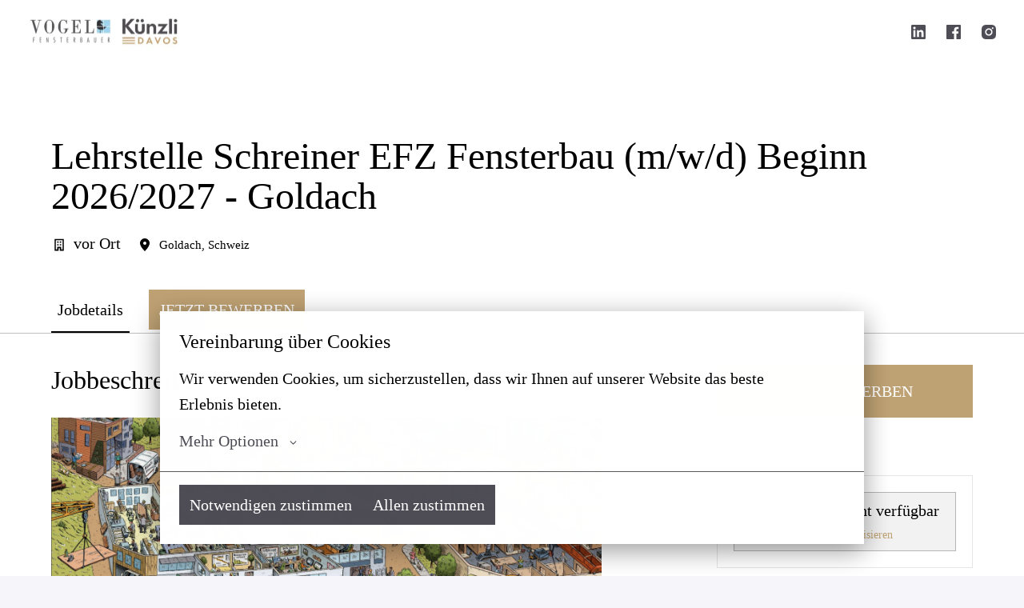

--- FILE ---
content_type: text/html; charset=utf-8
request_url: https://karriere.kuenzli-davos.ch/o/lehrstelle-schreiner-fensterbau
body_size: 71035
content:
<!DOCTYPE html>
<html lang="de">
  <head>
    <meta charset="utf-8"/>
    <meta http-equiv="X-UA-Compatible" content="IE=edge"/>
    <meta name="viewport" content="width=device-width, initial-scale=1.0"/>

      <link rel="shortcut icon" type="image/x-icon" href="https://careers.recruiteecdn.com/image/upload/w_100/production/images/vEc/KhXEc7mziDAO.png">




      <meta content="Vor über 100 Jahren gegründet, sind wir heute Schweizer Marktführer im historischen Fensterbau. Unsere geschickten Handwerker bauen auf modernster Maschinentechnik Fenster für historisch wertvolle Geb" name="description"/>

      <meta content="Vor über 100 Jahren gegründet, sind wir heute Schweizer Marktführer im historischen Fensterbau. Unsere geschickten Handwerker bauen auf modernster Maschinentechnik Fenster für historisch wertvolle Geb" property="og:description"/>
      <meta content="https://karriere.kuenzli-davos.ch/o/lehrstelle-schreiner-fensterbau" property="og:url"/>
      <meta content="Künzli Davos AG" property="og:site_name"/>

      <meta content="website" property="og:type"/>

      <meta content="https://recruitee-main.s3.eu-central-1.amazonaws.com/offers/1077813/normal_sharing_ebcat7ahkbdl.png" property="og:image"/>
      <meta content="1200" property="og:image:width"/>
      <meta content="630" property="og:image:height"/>

        <meta name="offer-guid" property="7tsc7" />


<style data-styled="true" data-styled-version="5.1.1">.hLWZBv{font-size:16px;line-height:1.6em;color:#000000;font-weight:400;font-style:normal;text-transform:none;font-family:custom_502;margin-top:0px;margin-bottom:0px;margin-top:20px;margin-bottom:20px;}/*!sc*/
@media only screen and (min-width:768px){.hLWZBv{font-size:20px;}}/*!sc*/
data-styled.g11[id="sc-1npqnwg-10"]{content:"hLWZBv,"}/*!sc*/
.bkJSDd{background:none;border:none;display:inline-block;font:inherit;margin:0;padding:0;outline:none;outline-offset:0;cursor:pointer;-webkit-appearance:none;-moz-appearance:none;appearance:none;font-size:16px;line-height:1.5em;position:relative;display:-webkit-inline-box;display:-webkit-inline-flex;display:-ms-inline-flexbox;display:inline-flex;-webkit-align-items:center;-webkit-box-align:center;-ms-flex-align:center;align-items:center;font-weight:600;font-style:normal;text-transform:none;font-family:custom_502;text-align:center;-webkit-box-pack:center;-webkit-justify-content:center;-ms-flex-pack:center;justify-content:center;border-radius:4px;-webkit-text-decoration:none;text-decoration:none;color:inherit;-webkit-transition:background-color 0.14s,color 0.14s;transition:background-color 0.14s,color 0.14s;padding:8px 12px;}/*!sc*/
.bkJSDd::-moz-focus-inner{border:none;padding:0;}/*!sc*/
@media only screen and (min-width:768px){.bkJSDd{font-size:20px;}}/*!sc*/
@media only screen and (min-width:768px){.bkJSDd{line-height:1.6em;}}/*!sc*/
.eIJMtD{background:none;border:none;display:inline-block;font:inherit;margin:0;padding:0;outline:none;outline-offset:0;cursor:pointer;-webkit-appearance:none;-moz-appearance:none;appearance:none;font-size:16px;line-height:1.5em;position:relative;display:-webkit-inline-box;display:-webkit-inline-flex;display:-ms-inline-flexbox;display:inline-flex;-webkit-align-items:center;-webkit-box-align:center;-ms-flex-align:center;align-items:center;font-weight:600;font-style:normal;text-transform:none;font-family:custom_502;text-align:center;-webkit-box-pack:center;-webkit-justify-content:center;-ms-flex-pack:center;justify-content:center;border-radius:4px;-webkit-text-decoration:none;text-decoration:none;color:inherit;-webkit-transition:background-color 0.14s,color 0.14s;transition:background-color 0.14s,color 0.14s;padding:8px 12px;font-size:16px;line-height:1.5em;}/*!sc*/
.eIJMtD::-moz-focus-inner{border:none;padding:0;}/*!sc*/
@media only screen and (min-width:768px){.eIJMtD{font-size:20px;}}/*!sc*/
@media only screen and (min-width:768px){.eIJMtD{line-height:1.6em;}}/*!sc*/
@media only screen and (min-width:768px){.eIJMtD{font-size:16px;}}/*!sc*/
.jCaBkJ{background:none;border:none;display:inline-block;font:inherit;margin:0;padding:0;outline:none;outline-offset:0;cursor:pointer;-webkit-appearance:none;-moz-appearance:none;appearance:none;font-size:16px;line-height:1.5em;position:relative;display:-webkit-inline-box;display:-webkit-inline-flex;display:-ms-inline-flexbox;display:inline-flex;-webkit-align-items:center;-webkit-box-align:center;-ms-flex-align:center;align-items:center;font-weight:600;font-style:normal;text-transform:none;font-family:custom_502;text-align:center;-webkit-box-pack:center;-webkit-justify-content:center;-ms-flex-pack:center;justify-content:center;border-radius:4px;-webkit-text-decoration:none;text-decoration:none;color:inherit;-webkit-transition:background-color 0.14s,color 0.14s;transition:background-color 0.14s,color 0.14s;padding:8px 12px;border:1px solid rgba(191,162,116,1);background-color:rgba(191,162,116,1);color:rgba(255,255,255,1);}/*!sc*/
.jCaBkJ::-moz-focus-inner{border:none;padding:0;}/*!sc*/
@media only screen and (min-width:768px){.jCaBkJ{font-size:20px;}}/*!sc*/
@media only screen and (min-width:768px){.jCaBkJ{line-height:1.6em;}}/*!sc*/
.jCaBkJ:hover{border:1px solid #af8b51;background-color:#af8b51;color:rgba(255,255,255,1);}/*!sc*/
.kQjQAL{background:none;border:none;display:inline-block;font:inherit;margin:0;padding:0;outline:none;outline-offset:0;cursor:pointer;-webkit-appearance:none;-moz-appearance:none;appearance:none;font-size:16px;line-height:1.5em;position:relative;display:-webkit-inline-box;display:-webkit-inline-flex;display:-ms-inline-flexbox;display:inline-flex;-webkit-align-items:center;-webkit-box-align:center;-ms-flex-align:center;align-items:center;font-weight:600;font-style:normal;text-transform:none;font-family:custom_502;text-align:center;-webkit-box-pack:center;-webkit-justify-content:center;-ms-flex-pack:center;justify-content:center;border-radius:4px;-webkit-text-decoration:none;text-decoration:none;color:inherit;-webkit-transition:background-color 0.14s,color 0.14s;transition:background-color 0.14s,color 0.14s;padding:8px 12px;color:rgba(191,162,116,1);font-size:inherit;-webkit-letter-spacing:inherit;-moz-letter-spacing:inherit;-ms-letter-spacing:inherit;letter-spacing:inherit;line-height:inherit;font-weight:inherit;padding:0;-webkit-text-decoration:underline;text-decoration:underline;}/*!sc*/
.kQjQAL::-moz-focus-inner{border:none;padding:0;}/*!sc*/
@media only screen and (min-width:768px){.kQjQAL{font-size:20px;}}/*!sc*/
@media only screen and (min-width:768px){.kQjQAL{line-height:1.6em;}}/*!sc*/
.kQjQAL:hover{color:#9e7d49;-webkit-text-decoration:none;text-decoration:none;}/*!sc*/
data-styled.g13[id="sc-s03za1-0"]{content:"bkJSDd,eIJMtD,jCaBkJ,kQjQAL,"}/*!sc*/
.bIScAX{display:-webkit-inline-box;display:-webkit-inline-flex;display:-ms-inline-flexbox;display:inline-flex;-webkit-align-self:center;-ms-flex-item-align:center;align-self:center;color:currentColor;pointer-events:none;}/*!sc*/
data-styled.g21[id="sc-1rd450u-0"]{content:"bIScAX,"}/*!sc*/
.hCnuYE{display:-webkit-inline-box;display:-webkit-inline-flex;display:-ms-inline-flexbox;display:inline-flex;-webkit-align-self:center;-ms-flex-item-align:center;align-self:center;color:currentColor;pointer-events:none;-webkit-transition:-webkit-transform 0.2s ease-out;-webkit-transition:transform 0.2s ease-out;transition:transform 0.2s ease-out;-webkit-transform:rotate(0deg);-ms-transform:rotate(0deg);transform:rotate(0deg);}/*!sc*/
data-styled.g22[id="sc-1rd450u-1"]{content:"hCnuYE,"}/*!sc*/
.kEdHag{color:rgba(0,0,0,0.8);font-size:20px;line-height:1.2em;color:rgba(0,0,0,1);font-family:custom_501;font-weight:600;font-style:normal;text-transform:none;text-wrap:balance;-webkit-hyphens:auto;-moz-hyphens:auto;-ms-hyphens:auto;hyphens:auto;word-break:normal;overflow-wrap:break-word;margin-bottom:8px;word-break:break-word;-webkit-hyphens:auto;-moz-hyphens:auto;-ms-hyphens:auto;hyphens:auto;display:inline-block;}/*!sc*/
@media only screen and (min-width:768px){.kEdHag{font-size:24px;}}/*!sc*/
.fvYqrb{color:rgba(0,0,0,0.8);font-size:16px;margin-bottom:4px;color:rgba(0,0,0,1);font-family:custom_501;font-weight:600;font-style:normal;text-transform:none;line-height:1.6em;word-break:break-word;-webkit-hyphens:auto;-moz-hyphens:auto;-ms-hyphens:auto;hyphens:auto;display:inline-block;}/*!sc*/
@media only screen and (min-width:768px){.fvYqrb{font-size:20px;}}/*!sc*/
data-styled.g57[id="sc-1glzqyg-0"]{content:"kEdHag,fvYqrb,"}/*!sc*/
.gIAVEJ{color:red;display:inline;}/*!sc*/
data-styled.g58[id="sc-1glzqyg-1"]{content:"gIAVEJ,"}/*!sc*/
.gXycJU{width:16px;min-width:16px;}/*!sc*/
data-styled.g71[id="sc-1jf9qcy-0"]{content:"gXycJU,"}/*!sc*/
.emfaOB{display:none;-webkit-box-pack:center;-webkit-justify-content:center;-ms-flex-pack:center;justify-content:center;-webkit-align-items:center;-webkit-box-align:center;-ms-flex-align:center;align-items:center;padding:32px 0px;font-size:18px;line-height:normal;border-top:1px solid rgba(0,0,0,0.25);background-color:#fff;}/*!sc*/
data-styled.g89[id="sc-1ktojtq-0"]{content:"emfaOB,"}/*!sc*/
.eovEqQ{display:-webkit-box;display:-webkit-flex;display:-ms-flexbox;display:flex;}/*!sc*/
data-styled.g90[id="sc-1ktojtq-1"]{content:"eovEqQ,"}/*!sc*/
.gQRcOO{display:-webkit-box;display:-webkit-flex;display:-ms-flexbox;display:flex;width:100%;position:relative;min-height:33vh;}/*!sc*/
.kmsnUh{display:-webkit-box;display:-webkit-flex;display:-ms-flexbox;display:flex;width:100%;position:relative;}/*!sc*/
data-styled.g91[id="sc-gfrfnr-0"]{content:"gQRcOO,kmsnUh,"}/*!sc*/
.eAeQOF{overflow:hidden;pointer-events:none;position:absolute;top:0;right:0;bottom:0;left:0;max-width:100%;max-height:100%;background-repeat:no-repeat;background-position:center center;background-size:cover;z-index:2;}/*!sc*/
data-styled.g92[id="sc-gfrfnr-1"]{content:"eAeQOF,"}/*!sc*/
.deOrHQ{overflow:hidden;pointer-events:none;position:absolute;top:0;right:0;bottom:0;left:0;max-width:100%;max-height:100%;isolation:isolate;}/*!sc*/
data-styled.g93[id="sc-gfrfnr-2"]{content:"deOrHQ,"}/*!sc*/
.ebVyJP{width:100%;display:-webkit-box;display:-webkit-flex;display:-ms-flexbox;display:flex;-webkit-flex-direction:column;-ms-flex-direction:column;flex-direction:column;position:relative;}/*!sc*/
data-styled.g101[id="sc-18h7are-0"]{content:"ebVyJP,"}/*!sc*/
.bmNtQk{position:absolute;left:0;top:0;height:58px;width:100%;color:rgba(0,0,0,0.8);background-color:rgba(255,255,255,1);box-shadow:0 1px 0 0 rgba(0,0,0,0.25);}/*!sc*/
data-styled.g102[id="sc-yabulr-0"]{content:"bmNtQk,"}/*!sc*/
.eZoyuL{display:-webkit-box;display:-webkit-flex;display:-ms-flexbox;display:flex;-webkit-box-pack:start;-webkit-justify-content:flex-start;-ms-flex-pack:start;justify-content:flex-start;-webkit-align-items:center;-webkit-box-align:center;-ms-flex-align:center;align-items:center;}/*!sc*/
data-styled.g103[id="sc-yabulr-1"]{content:"eZoyuL,"}/*!sc*/
.kFWzvg{background:none;border:none;display:inline-block;font:inherit;margin:0;padding:0;outline:none;outline-offset:0;cursor:pointer;-webkit-appearance:none;-moz-appearance:none;appearance:none;font-size:16px;font-weight:400;font-style:normal;text-transform:none;color:#000000;height:58px;margin-right:24px;border-top:2px solid transparent;border-bottom:2px solid transparent;padding-left:8px;padding-right:8px;text-align:center;line-height:1.6em;border-bottom-color:#000000;}/*!sc*/
.kFWzvg::-moz-focus-inner{border:none;padding:0;}/*!sc*/
@media only screen and (min-width:768px){.kFWzvg{font-size:20px;}}/*!sc*/
.kFWzvg:active{color:#000000;}/*!sc*/
.kFWzvg:last-child{margin-right:0;}/*!sc*/
data-styled.g104[id="sc-yabulr-2"]{content:"kFWzvg,"}/*!sc*/
.gZDsxt{width:100%;padding-top:20px;padding-bottom:20px;}/*!sc*/
@media only screen{}/*!sc*/
@media only screen and (min-width:768px){.gZDsxt{padding-top:40px;padding-bottom:40px;}}/*!sc*/
@media only screen and (min-width:992px){.gZDsxt{padding-top:40px;padding-bottom:40px;}}/*!sc*/
@media only screen and (min-width:1200px){.gZDsxt{padding-top:40px;padding-bottom:40px;}}/*!sc*/
@media only screen and (min-width:1600px){.gZDsxt{padding-top:40px;padding-bottom:40px;}}/*!sc*/
.bRDMZJ{width:100%;padding-top:0;padding-bottom:0;}/*!sc*/
@media only screen{}/*!sc*/
@media only screen and (min-width:768px){.bRDMZJ{padding-top:0;padding-bottom:0;}}/*!sc*/
@media only screen and (min-width:992px){.bRDMZJ{padding-top:0;padding-bottom:0;}}/*!sc*/
@media only screen and (min-width:1200px){.bRDMZJ{padding-top:0;padding-bottom:0;}}/*!sc*/
@media only screen and (min-width:1600px){.bRDMZJ{padding-top:0;padding-bottom:0;}}/*!sc*/
data-styled.g106[id="sc-1tu9fip-1"]{content:"gZDsxt,bRDMZJ,"}/*!sc*/
.gJVWbp{display:-webkit-box;display:-webkit-flex;display:-ms-flexbox;display:flex;width:100%;-webkit-box-flex:1;-webkit-flex-grow:1;-ms-flex-positive:1;flex-grow:1;-webkit-align-items:center;-webkit-box-align:center;-ms-flex-align:center;align-items:center;}/*!sc*/
.ezRMeN{display:-webkit-box;display:-webkit-flex;display:-ms-flexbox;display:flex;width:100%;-webkit-box-flex:1;-webkit-flex-grow:1;-ms-flex-positive:1;flex-grow:1;-webkit-align-items:flex-start;-webkit-box-align:flex-start;-ms-flex-align:flex-start;align-items:flex-start;padding-top:58px;}/*!sc*/
.koAKYa{display:-webkit-box;display:-webkit-flex;display:-ms-flexbox;display:flex;width:100%;-webkit-box-flex:1;-webkit-flex-grow:1;-ms-flex-positive:1;flex-grow:1;}/*!sc*/
data-styled.g107[id="sc-1tu9fip-2"]{content:"gJVWbp,ezRMeN,koAKYa,"}/*!sc*/
.jIYAZB{margin:0 auto;width:100%;max-width:calc(100% - 48px);}/*!sc*/
@media only screen and (min-width:768px){.jIYAZB{max-width:704px;}}/*!sc*/
@media only screen and (min-width:992px){.jIYAZB{max-width:920px;}}/*!sc*/
@media only screen and (min-width:1200px){.jIYAZB{max-width:1152px;}}/*!sc*/
.fYHk{margin:0 auto;width:100%;max-width:calc(100% - 48px);}/*!sc*/
data-styled.g109[id="sc-ji5wy4-0"]{content:"jIYAZB,fYHk,"}/*!sc*/
.cqyQwE{display:inline-block;font-size:16px;line-height:24px;text-align:center;-webkit-text-decoration:none;text-decoration:none;border-radius:4px;color:rgba(50,67,85,1);font-weight:normal;-webkit-box-pack:center;-webkit-justify-content:center;-ms-flex-pack:center;justify-content:center;-webkit-align-items:center;-webkit-box-align:center;-ms-flex-align:center;align-items:center;-webkit-flex-direction:row;-ms-flex-direction:row;flex-direction:row;padding:8px 12px;}/*!sc*/
.cqyQwE:hover{color:#1f2a35;-webkit-text-decoration:underline;text-decoration:underline;}/*!sc*/
data-styled.g118[id="sc-rwhken-0"]{content:"cqyQwE,"}/*!sc*/
.eqlyoI{display:-webkit-box;display:-webkit-flex;display:-ms-flexbox;display:flex;-webkit-flex-direction:column;-ms-flex-direction:column;flex-direction:column;-webkit-box-pack:center;-webkit-justify-content:center;-ms-flex-pack:center;justify-content:center;-webkit-align-items:center;-webkit-box-align:center;-ms-flex-align:center;align-items:center;}/*!sc*/
@media only screen and (min-width:768px){.eqlyoI{-webkit-flex-direction:row;-ms-flex-direction:row;flex-direction:row;margin:20px 0px;}}/*!sc*/
data-styled.g119[id="sc-flbbqd-0"]{content:"eqlyoI,"}/*!sc*/
.OVSqA{display:-webkit-box;display:-webkit-flex;display:-ms-flexbox;display:flex;-webkit-flex-direction:column;-ms-flex-direction:column;flex-direction:column;-webkit-box-pack:center;-webkit-justify-content:center;-ms-flex-pack:center;justify-content:center;-webkit-align-items:center;-webkit-box-align:center;-ms-flex-align:center;align-items:center;}/*!sc*/
@media only screen and (min-width:768px){.OVSqA{-webkit-flex-direction:row;-ms-flex-direction:row;flex-direction:row;}}/*!sc*/
data-styled.g122[id="sc-19vl7ny-0"]{content:"OVSqA,"}/*!sc*/
.eBaaKE{display:-webkit-box;display:-webkit-flex;display:-ms-flexbox;display:flex;-webkit-flex-direction:column;-ms-flex-direction:column;flex-direction:column;-webkit-box-pack:center;-webkit-justify-content:center;-ms-flex-pack:center;justify-content:center;-webkit-align-items:center;-webkit-box-align:center;-ms-flex-align:center;align-items:center;margin-top:28px;-webkit-box-flex:1;-webkit-flex-grow:1;-ms-flex-positive:1;flex-grow:1;}/*!sc*/
.eBaaKE:last-of-type{margin-bottom:40px;}/*!sc*/
.eBaaKE:first-of-type{margin-top:40px;}/*!sc*/
@media only screen and (min-width:768px){.eBaaKE{-webkit-flex-direction:row;-ms-flex-direction:row;flex-direction:row;-webkit-box-pack:start;-webkit-justify-content:flex-start;-ms-flex-pack:start;justify-content:flex-start;padding:20px 0px;margin-top:0px;}.eBaaKE:first-of-type{margin-right:8px;margin-top:0px;}.eBaaKE:last-of-type{margin-left:8px;margin-bottom:0px;}}/*!sc*/
.JKRRv{display:-webkit-box;display:-webkit-flex;display:-ms-flexbox;display:flex;-webkit-flex-direction:column;-ms-flex-direction:column;flex-direction:column;-webkit-box-pack:center;-webkit-justify-content:center;-ms-flex-pack:center;justify-content:center;-webkit-align-items:center;-webkit-box-align:center;-ms-flex-align:center;align-items:center;margin-top:28px;-webkit-box-flex:1;-webkit-flex-grow:1;-ms-flex-positive:1;flex-grow:1;}/*!sc*/
.JKRRv:last-of-type{margin-bottom:40px;}/*!sc*/
.JKRRv:first-of-type{margin-top:40px;}/*!sc*/
@media only screen and (min-width:768px){.JKRRv{-webkit-flex-direction:row;-ms-flex-direction:row;flex-direction:row;-webkit-box-pack:end;-webkit-justify-content:flex-end;-ms-flex-pack:end;justify-content:flex-end;padding:20px 0px;margin-top:0px;}.JKRRv:first-of-type{margin-right:8px;margin-top:0px;}.JKRRv:last-of-type{margin-left:8px;margin-bottom:0px;}}/*!sc*/
data-styled.g123[id="sc-19vl7ny-1"]{content:"eBaaKE,JKRRv,"}/*!sc*/
.gWfaXL{display:-webkit-box;display:-webkit-flex;display:-ms-flexbox;display:flex;-webkit-align-items:center;-webkit-box-align:center;-ms-flex-align:center;align-items:center;margin-top:28px;}/*!sc*/
.gWfaXL:first-of-type{margin-top:0px;}/*!sc*/
@media only screen and (min-width:768px){.gWfaXL{margin-right:40px;margin-top:0px;}.gWfaXL:last-of-type{margin-right:0;}}/*!sc*/
data-styled.g124[id="sc-19vl7ny-2"]{content:"gWfaXL,"}/*!sc*/
.hNkMry{margin:0 auto;width:100%;max-width:calc(100% - 48px);}/*!sc*/
data-styled.g125[id="sc-1dj1hqi-0"]{content:"hNkMry,"}/*!sc*/
.dDTKOA{--gap:0px;--columns:12;width:100%;gap:var(--gap);display:-webkit-box;display:-webkit-flex;display:-ms-flexbox;display:flex;-webkit-flex-wrap:wrap;-ms-flex-wrap:wrap;flex-wrap:wrap;-webkit-align-items:stretch;-webkit-box-align:stretch;-ms-flex-align:stretch;align-items:stretch;-webkit-box-pack:start;-webkit-justify-content:flex-start;-ms-flex-pack:start;justify-content:flex-start;}/*!sc*/
data-styled.g126[id="sc-1dj1hqi-1"]{content:"dDTKOA,"}/*!sc*/
.jLGbJs{-webkit-transition:background-color 0.14s ease-in-out,color 0.14s ease-in-out;transition:background-color 0.14s ease-in-out,color 0.14s ease-in-out;}/*!sc*/
data-styled.g128[id="sc-3k6t01-0"]{content:"jLGbJs,"}/*!sc*/
.kJLltb{display:-webkit-box;display:-webkit-flex;display:-ms-flexbox;display:flex;max-width:calc(100% - 48px);-webkit-box-pack:start;-webkit-justify-content:flex-start;-ms-flex-pack:start;justify-content:flex-start;-webkit-flex:1;-ms-flex:1;flex:1;}/*!sc*/
data-styled.g130[id="sc-1aabq8s-1"]{content:"kJLltb,"}/*!sc*/
.jLLLJW{margin-left:14px;}/*!sc*/
.juQeVX{margin-right:-2px;}/*!sc*/
data-styled.g133[id="sc-1aabq8s-4"]{content:"jLLLJW,cizoxS,juQeVX,"}/*!sc*/
.diYcyO{display:-webkit-box;display:-webkit-flex;display:-ms-flexbox;display:flex;-webkit-align-items:center;-webkit-box-align:center;-ms-flex-align:center;align-items:center;padding-left:8px;padding-right:8px;-webkit-text-decoration:none;text-decoration:none;overflow:hidden;opacity:1;-webkit-transition:opacity 0.14s ease-in-out;transition:opacity 0.14s ease-in-out;height:80px;margin:-20px 0;color:rgba(78,77,86,1);color:inherit;}/*!sc*/
.ciKfxZ{display:-webkit-box;display:-webkit-flex;display:-ms-flexbox;display:flex;-webkit-align-items:center;-webkit-box-align:center;-ms-flex-align:center;align-items:center;padding-left:8px;padding-right:8px;-webkit-text-decoration:none;text-decoration:none;overflow:hidden;opacity:1;-webkit-transition:opacity 0.14s ease-in-out;transition:opacity 0.14s ease-in-out;opacity:0;position:absolute;height:80px;margin:-20px 0;color:rgba(78,77,86,1);color:inherit;}/*!sc*/
data-styled.g142[id="sc-pxbyo9-0"]{content:"diYcyO,ciKfxZ,"}/*!sc*/
.hvfpZW{display:block;width:auto;max-width:200px;max-height:100%;justify-self:start;margin-right:0;}/*!sc*/
@media only screen and (min-width:768px){.hvfpZW{width:auto;}}/*!sc*/
data-styled.g143[id="sc-83wl6d-0"]{content:"hvfpZW,"}/*!sc*/
.eNDDPg{white-space:nowrap;font-weight:600;font-size:16px;text-overflow:ellipsis;overflow:hidden;display:none;}/*!sc*/
@media only screen and (min-width:768px){.eNDDPg{overflow:initial;text-overflow:unset;font-size:22px;}}/*!sc*/
data-styled.g144[id="sc-83wl6d-1"]{content:"eNDDPg,"}/*!sc*/
.fqCOBJ{display:-webkit-box;display:-webkit-flex;display:-ms-flexbox;display:flex;-webkit-box-pack:justify;-webkit-justify-content:space-between;-ms-flex-pack:justify;justify-content:space-between;-webkit-align-items:center;-webkit-box-align:center;-ms-flex-align:center;align-items:center;width:100%;}/*!sc*/
data-styled.g151[id="sc-19gswe1-5"]{content:"fqCOBJ,"}/*!sc*/
.bTtSC{display:-webkit-box;display:-webkit-flex;display:-ms-flexbox;display:flex;-webkit-align-items:center;-webkit-box-align:center;-ms-flex-align:center;align-items:center;}/*!sc*/
data-styled.g152[id="sc-19gswe1-6"]{content:"bTtSC,"}/*!sc*/
.kdEfDZ{text-overflow:ellipsis;word-break:break-all;word-wrap:break-word;white-space:nowrap;overflow:hidden;font-weight:400;font-style:normal;text-transform:none;}/*!sc*/
data-styled.g153[id="sc-19gswe1-7"]{content:"kdEfDZ,"}/*!sc*/
.fSnODo{margin-left:8px;}/*!sc*/
data-styled.g154[id="sc-19gswe1-8"]{content:"fSnODo,"}/*!sc*/
.hLPFpI{width:100%;border-radius:4px;overflow-x:hidden;overflow-y:auto;text-align:center;box-shadow:0 2px 8px rgba(0,0,0,0.12);padding:8px 4px;}/*!sc*/
body.is-keyboard-focused .hLPFpI [role='menuitem'][data-selected]{outline:2px solid #005fcc;outline-offset:2px;box-shadow:white 0px 0px 0px 2px inset;}/*!sc*/
body.is-keyboard-focused .hLPFpI [role='menuitem']{-webkit-transition:undefined;transition:undefined;}/*!sc*/
@media only screen and (min-width:768px){.hLPFpI{width:auto;}}/*!sc*/
data-styled.g157[id="sc-1tu9xny-0"]{content:"hLPFpI,"}/*!sc*/
.fZZqXO{display:-webkit-box;display:-webkit-flex;display:-ms-flexbox;display:flex;-webkit-box-pack:center;-webkit-justify-content:center;-ms-flex-pack:center;justify-content:center;-webkit-align-items:center;-webkit-box-align:center;-ms-flex-align:center;align-items:center;min-height:58px;width:100%;text-align:center;padding:12px 16px;-webkit-text-decoration:none;text-decoration:none;border-radius:4px;color:#000000;}/*!sc*/
.fZZqXO[data-selected]{color:rgba(78,77,86,1);background-color:rgba(78,77,86,0.05);}/*!sc*/
data-styled.g158[id="sc-1tu9xny-1"]{content:"fZZqXO,"}/*!sc*/
.beosrq{margin:1px 0;font-size:16px;line-height:22px;border-color:rgba(78,77,86,1);color:rgba(78,77,86,1);font-weight:600;font-style:normal;text-transform:none;display:-webkit-box;display:-webkit-flex;display:-ms-flexbox;display:flex;-webkit-box-pack:center;-webkit-justify-content:center;-ms-flex-pack:center;justify-content:center;-webkit-align-items:center;-webkit-box-align:center;-ms-flex-align:center;align-items:center;min-height:40px;min-width:40px;margin:0px;}/*!sc*/
@media only screen and (min-width:768px){.beosrq{line-height:22px;}}/*!sc*/
.beosrq[data-selected],.beosrq:hover,.beosrq:focus{color:rgba(78,77,86,0.9);background-color:rgba(78,77,86,0.1);}/*!sc*/
data-styled.g159[id="sc-1tu9xny-2"]{content:"beosrq,"}/*!sc*/
.cAzrSG{display:-webkit-box;display:-webkit-flex;display:-ms-flexbox;display:flex;-webkit-box-pack:center;-webkit-justify-content:center;-ms-flex-pack:center;justify-content:center;-webkit-align-items:center;-webkit-box-align:center;-ms-flex-align:center;align-items:center;min-height:40px;min-width:40px;margin:0px;}/*!sc*/
data-styled.g160[id="sc-1tu9xny-3"]{content:"cAzrSG,"}/*!sc*/
.gfKZIA{display:-webkit-inline-box;display:-webkit-inline-flex;display:-ms-inline-flexbox;display:inline-flex;-webkit-box-pack:center;-webkit-justify-content:center;-ms-flex-pack:center;justify-content:center;-webkit-align-items:center;-webkit-box-align:center;-ms-flex-align:center;align-items:center;padding:8px;margin:0 2px;text-align:center;-webkit-text-decoration:none;text-decoration:none;border-radius:4px;width:40px;height:40px;color:rgba(78,77,86,1);}/*!sc*/
.gfKZIA:hover{background-color:rgba(78,77,86,0.1);}/*!sc*/
data-styled.g168[id="sc-7glywv-0"]{content:"gfKZIA,"}/*!sc*/
.hdTF{list-style:none;padding-left:0;margin-top:0;margin-bottom:0;display:-webkit-box;display:-webkit-flex;display:-ms-flexbox;display:flex;-webkit-box-pack:center;-webkit-justify-content:center;-ms-flex-pack:center;justify-content:center;-webkit-align-items:center;-webkit-box-align:center;-ms-flex-align:center;align-items:center;-webkit-flex-wrap:wrap;-ms-flex-wrap:wrap;flex-wrap:wrap;row-gap:8px;-webkit-box-pack:end;-webkit-justify-content:flex-end;-ms-flex-pack:end;justify-content:flex-end;}/*!sc*/
data-styled.g169[id="sc-1xewqye-0"]{content:"hdTF,"}/*!sc*/
@media only screen and (min-width:768px){.iudIDi{position:relative;}}/*!sc*/
data-styled.g175[id="sc-1tx5im8-0"]{content:"iudIDi,"}/*!sc*/
.hBOHsL{position:absolute;width:calc(100% - 48px);margin-left:24px;margin-right:24px;top:calc( 100% - 10px );left:0;z-index:1;}/*!sc*/
@media only screen and (min-width:768px){.hBOHsL{top:calc(100% + 10px);right:0;left:auto;width:-webkit-max-content;width:-moz-max-content;width:max-content;min-width:312px;margin-left:0;margin-right:0;}}/*!sc*/
.hBOHsL div[role='menu']{overscroll-behavior:contain;max-height:calc( 100vh - px - 12px );max-height:calc( 100dvh - px - 12px );}/*!sc*/
data-styled.g176[id="sc-1tx5im8-1"]{content:"hBOHsL,"}/*!sc*/
.cghDST{display:-webkit-box;display:-webkit-flex;display:-ms-flexbox;display:flex;max-width:calc(100% - 48px);-webkit-box-pack:start;-webkit-justify-content:flex-start;-ms-flex-pack:start;justify-content:flex-start;-webkit-flex:1;-ms-flex:1;flex:1;}/*!sc*/
@media only screen and (min-width:768px){.cghDST{max-width:100%;-webkit-box-flex:unset;-webkit-flex-grow:unset;-ms-flex-positive:unset;flex-grow:unset;}}/*!sc*/
data-styled.g177[id="sc-1hkznj2-0"]{content:"cghDST,"}/*!sc*/
.guEbMs{display:-webkit-box;display:-webkit-flex;display:-ms-flexbox;display:flex;-webkit-flex-wrap:wrap;-ms-flex-wrap:wrap;flex-wrap:wrap;}/*!sc*/
data-styled.g178[id="sc-1hkznj2-1"]{content:"guEbMs,"}/*!sc*/
.dYPHZW{display:-webkit-box;display:-webkit-flex;display:-ms-flexbox;display:flex;-webkit-flex-direction:row;-ms-flex-direction:row;flex-direction:row;-webkit-align-items:flex-start;-webkit-box-align:flex-start;-ms-flex-align:flex-start;align-items:flex-start;-webkit-box-pack:justify;-webkit-justify-content:space-between;-ms-flex-pack:justify;justify-content:space-between;width:100%;display:none;}/*!sc*/
@media only screen and (min-width:768px){.dYPHZW{width:100%;}}/*!sc*/
@media only screen and (min-width:992px){.dYPHZW{display:-webkit-box;display:-webkit-flex;display:-ms-flexbox;display:flex;}}/*!sc*/
data-styled.g188[id="sc-it5itd-0"]{content:"dYPHZW,"}/*!sc*/
.ciZwhu{display:-webkit-box;display:-webkit-flex;display:-ms-flexbox;display:flex;-webkit-flex-direction:row;-ms-flex-direction:row;flex-direction:row;-webkit-align-items:flex-start;-webkit-box-align:flex-start;-ms-flex-align:flex-start;align-items:flex-start;-webkit-box-pack:justify;-webkit-justify-content:space-between;-ms-flex-pack:justify;justify-content:space-between;width:100%;display:-webkit-box;display:-webkit-flex;display:-ms-flexbox;display:flex;}/*!sc*/
@media only screen and (min-width:768px){.ciZwhu{width:100%;}}/*!sc*/
@media only screen and (min-width:992px){.ciZwhu{display:none;}}/*!sc*/
data-styled.g189[id="sc-it5itd-1"]{content:"ciZwhu,"}/*!sc*/
.fVQdMN{position:static;top:0px;left:0px;right:0px;width:100%;-webkit-backface-visibility:hidden;backface-visibility:hidden;-webkit-transition:-webkit-transform 0.1s ease-in-out;-webkit-transition:transform 0.1s ease-in-out;transition:transform 0.1s ease-in-out;-webkit-animation:0.15s linear;animation:0.15s linear;}/*!sc*/
data-styled.g191[id="sc-1m6tdaw-0"]{content:"fVQdMN,"}/*!sc*/
.kllnfT{position:relative;}/*!sc*/
data-styled.g192[id="sc-z9o81a-0"]{content:"kllnfT,"}/*!sc*/
.fsBFXt{position:absolute;top:0;left:0;width:100%;z-index:2001;}/*!sc*/
data-styled.g193[id="sc-z9o81a-1"]{content:"fsBFXt,"}/*!sc*/
.hfKXfE{visibility:hidden;width:100%;pointer-events:none;}/*!sc*/
data-styled.g194[id="sc-lqj8ks-0"]{content:"hfKXfE,"}/*!sc*/
.lpoUHD{list-style:none;padding-left:0;margin-top:0;margin-bottom:0;display:inline;}/*!sc*/
data-styled.g234[id="sc-qfruxy-5"]{content:"lpoUHD,"}/*!sc*/
.fcCfmW{display:inline;}/*!sc*/
data-styled.g235[id="sc-qfruxy-6"]{content:"fcCfmW,"}/*!sc*/
.kWztHi{font-size:16px;line-height:1.6em;color:#000000;font-weight:400;font-style:normal;text-transform:none;font-family:custom_502;margin-bottom:30px;margin-top:0;word-break:break-word;}/*!sc*/
@media only screen and (min-width:768px){.kWztHi{font-size:20px;}}/*!sc*/
.kWztHi blockquote{color:rgba(0,0,0,40%);font-style:italic;padding:0;margin:0;border-left:none;line-height:24px;font-size:14px;}/*!sc*/
.kWztHi image,.kWztHi iframe{max-width:100%;}/*!sc*/
.kWztHi figure{margin:0;}/*!sc*/
.kWztHi p{margin:0 0 4px 0;}/*!sc*/
.kWztHi p:empty::after{display:inline-block;content:'';}/*!sc*/
.kWztHi p > :only-child:empty::after{display:inline-block;content:'';}/*!sc*/
.kWztHi p > :only-child > :only-child:empty::after{display:inline-block;content:'';}/*!sc*/
.kWztHi p > :only-child > :only-child > :only-child:empty::after{display:inline-block;content:'';}/*!sc*/
.kWztHi ul,.kWztHi ol{margin-top:0;margin-bottom:10px;}/*!sc*/
.kWztHi ul li{line-height:1.8;}/*!sc*/
.kWztHi img{max-width:100%;}/*!sc*/
.kWztHi ol ol li{list-style-type:lower-alpha;}/*!sc*/
.kWztHi ol ol ol li{list-style-type:lower-roman;}/*!sc*/
.kWztHi ul,.kWztHi ol{list-style:none;padding-inline-start:40px;}/*!sc*/
.kWztHi ul > li > :first-child::before{content:'•';font-family:-apple-system,BlinkMacSystemFont,'Segoe UI','Roboto','Helvetica Neue','Helvetica','Arial',sans-serif;position:absolute;-webkit-transform:translate(-20px,0);-ms-transform:translate(-20px,0);transform:translate(-20px,0);height:1em;font-size:calc(1em * 1.55);line-height:1em;}/*!sc*/
@media only screen and (min-width:768px){.kWztHi ul > li > :first-child::before{-webkit-transform:translate(-23.5px,0);-ms-transform:translate(-23.5px,0);transform:translate(-23.5px,0);}}/*!sc*/
.kWztHi ol > li > :first-child::before{position:absolute;-webkit-transform:translate(calc(-100% - 5px));-ms-transform:translate(calc(-100% - 5px));transform:translate(calc(-100% - 5px));content:counter(list-item,decimal) '. ';}/*!sc*/
.kWztHi ul > li ul > li > :first-child::before{content:'◦';}/*!sc*/
.kWztHi ol > li ol > li > :first-child::before{content:counter(list-item,lower-alpha) '. ';}/*!sc*/
.kWztHi ul > li ul > li ul > li > :first-child::before{content:'‣';}/*!sc*/
.kWztHi ol > li ol > li ol > li > :first-child::before{content:counter(list-item,lower-roman) '. ';}/*!sc*/
.kWztHi b,.kWztHi strong{font-weight:bold;}/*!sc*/
.kWztHi a{color:rgba(191,162,116,1);}/*!sc*/
.kWztHi a:hover{color:#af8b51;}/*!sc*/
.kWztHi h1{font-size:40px;line-height:1.2em;color:rgba(0,0,0,1);font-family:custom_501;font-weight:600;font-style:normal;text-transform:none;text-wrap:balance;margin-top:0px;margin-bottom:0px;-webkit-hyphens:auto;-moz-hyphens:auto;-ms-hyphens:auto;hyphens:auto;word-break:normal;overflow-wrap:break-word;margin-top:28px;margin-bottom:28px;}/*!sc*/
@media only screen and (min-width:768px){.kWztHi h1{font-size:64px;}}/*!sc*/
.kWztHi h2{font-size:32px;line-height:1.2em;color:rgba(0,0,0,1);font-family:custom_501;font-weight:600;font-style:normal;text-transform:none;text-wrap:balance;margin-top:0px;margin-bottom:0px;-webkit-hyphens:auto;-moz-hyphens:auto;-ms-hyphens:auto;hyphens:auto;word-break:normal;overflow-wrap:break-word;margin-top:28px;margin-bottom:28px;}/*!sc*/
@media only screen and (min-width:768px){.kWztHi h2{font-size:48px;}}/*!sc*/
.kWztHi h3{font-size:24px;line-height:1.2em;color:rgba(0,0,0,1);font-family:custom_501;font-weight:600;font-style:normal;text-transform:none;text-wrap:balance;-webkit-hyphens:auto;-moz-hyphens:auto;-ms-hyphens:auto;hyphens:auto;word-break:normal;overflow-wrap:break-word;margin-top:28px;margin-bottom:28px;}/*!sc*/
@media only screen and (min-width:768px){.kWztHi h3{font-size:32px;}}/*!sc*/
.kWztHi h4{font-size:20px;line-height:1.2em;color:rgba(0,0,0,1);font-family:custom_501;font-weight:600;font-style:normal;text-transform:none;text-wrap:balance;-webkit-hyphens:auto;-moz-hyphens:auto;-ms-hyphens:auto;hyphens:auto;word-break:normal;overflow-wrap:break-word;margin-top:28px;margin-bottom:28px;}/*!sc*/
@media only screen and (min-width:768px){.kWztHi h4{font-size:24px;}}/*!sc*/
.kWztHi h5{margin-top:28px;margin-bottom:28px;line-height:1.2em;color:rgba(0,0,0,1);font-family:custom_501;font-weight:600;font-style:normal;text-transform:none;text-wrap:balance;font-size:16px;}/*!sc*/
@media only screen and (min-width:768px){.kWztHi h5{font-size:18px;}}/*!sc*/
.kWztHi h6{margin-top:28px;margin-bottom:28px;line-height:1.2em;color:rgba(0,0,0,1);font-family:custom_501;font-weight:600;font-style:normal;text-transform:none;text-wrap:balance;font-size:14px;}/*!sc*/
@media only screen and (min-width:768px){.kWztHi h6{font-size:16px;}}/*!sc*/
.kWztHi h1:first-child,.kWztHi h2:first-child,.kWztHi h3:first-child,.kWztHi h4:first-child,.kWztHi h5:first-child,.kWztHi h6:first-child{margin-top:0;}/*!sc*/
.kWztHi h1:last-child,.kWztHi h2:last-child,.kWztHi h3:last-child,.kWztHi h4:last-child,.kWztHi h5:last-child,.kWztHi h6:last-child{margin-bottom:0;}/*!sc*/
data-styled.g241[id="sc-1fwbcuw-0"]{content:"kWztHi,"}/*!sc*/
.ljUmXX{display:-webkit-box;display:-webkit-flex;display:-ms-flexbox;display:flex;-webkit-flex-direction:column;-ms-flex-direction:column;flex-direction:column;-webkit-align-items:flex-start;-webkit-box-align:flex-start;-ms-flex-align:flex-start;align-items:flex-start;text-align:left;}/*!sc*/
data-styled.g245[id="sc-crgk9f-1"]{content:"ljUmXX,"}/*!sc*/
.hKAqbX{color:rgba(0,0,0,1);font-family:custom_501;font-weight:600;font-style:normal;text-transform:none;-webkit-letter-spacing:0;-moz-letter-spacing:0;-ms-letter-spacing:0;letter-spacing:0;font-size:32px;word-break:break-word;-webkit-hyphens:auto;-moz-hyphens:auto;-ms-hyphens:auto;hyphens:auto;}/*!sc*/
@media only screen and (min-width:992px){.hKAqbX{font-size:48px;}}/*!sc*/
data-styled.g246[id="sc-crgk9f-2"]{content:"hKAqbX,"}/*!sc*/
.imKPNr{list-style:none;padding-left:0;margin-top:0;margin-bottom:0;color:rgba(0,0,0,1);font-family:custom_501;font-weight:400;font-style:normal;text-transform:none;margin-top:16px;font-size:16px;-webkit-letter-spacing:0;-moz-letter-spacing:0;-ms-letter-spacing:0;letter-spacing:0;line-height:32px;display:-webkit-inline-box;display:-webkit-inline-flex;display:-ms-inline-flexbox;display:inline-flex;-webkit-align-items:center;-webkit-box-align:center;-ms-flex-align:center;align-items:center;-webkit-flex-wrap:wrap;-ms-flex-wrap:wrap;flex-wrap:wrap;-webkit-box-pack:start;-webkit-justify-content:flex-start;-ms-flex-pack:start;justify-content:flex-start;}/*!sc*/
@media only screen and (min-width:768px){.imKPNr{margin-top:12px;}}/*!sc*/
data-styled.g247[id="sc-crgk9f-3"]{content:"imKPNr,"}/*!sc*/
.dlfmjo{margin-top:8px;margin-right:20px;position:relative;}/*!sc*/
.dlfmjo:last-of-type{margin-right:0px;}/*!sc*/
data-styled.g249[id="sc-crgk9f-5"]{content:"dlfmjo,"}/*!sc*/
.lbZRCb{width:20px;height:20px;display:inline-block;}/*!sc*/
.lbZRCb > *{position:absolute;top:0px;left:0px;height:32px;display:-webkit-box;display:-webkit-flex;display:-ms-flexbox;display:flex;-webkit-align-items:center;-webkit-box-align:center;-ms-flex-align:center;align-items:center;}/*!sc*/
data-styled.g250[id="sc-crgk9f-6"]{content:"lbZRCb,"}/*!sc*/
.fMHCZe{margin-left:8px;text-align:left;}/*!sc*/
data-styled.g251[id="sc-crgk9f-7"]{content:"fMHCZe,"}/*!sc*/
.ibrjJt{text-align:center;}/*!sc*/
data-styled.g255[id="sc-1f8x0pm-0"]{content:"ibrjJt,"}/*!sc*/
.kKtJbW{font-size:24px;line-height:1.2em;color:rgba(0,0,0,1);font-family:custom_501;font-weight:600;font-style:normal;text-transform:none;text-wrap:balance;-webkit-hyphens:auto;-moz-hyphens:auto;-ms-hyphens:auto;hyphens:auto;word-break:normal;overflow-wrap:break-word;margin-top:0px;margin-bottom:0px;margin-top:28px;margin-bottom:28px;margin-top:0;}/*!sc*/
@media only screen and (min-width:768px){.kKtJbW{font-size:32px;}}/*!sc*/
data-styled.g256[id="sc-1f8x0pm-1"]{content:"kKtJbW,"}/*!sc*/
.dvyFlr{margin-top:32px;}/*!sc*/
data-styled.g257[id="sc-1f8x0pm-2"]{content:"dvyFlr,"}/*!sc*/
.iWHdkF{font-size:24px;line-height:1.2em;color:rgba(0,0,0,1);font-family:custom_501;font-weight:600;font-style:normal;text-transform:none;text-wrap:balance;-webkit-hyphens:auto;-moz-hyphens:auto;-ms-hyphens:auto;hyphens:auto;word-break:normal;overflow-wrap:break-word;margin-top:0px;margin-bottom:0px;margin-top:28px;margin-bottom:28px;font-size:20px;margin-top:0;margin-bottom:28px;color:rgba(0,0,0,1);font-family:custom_501;font-weight:600;font-style:normal;text-transform:none;}/*!sc*/
@media only screen and (min-width:768px){.iWHdkF{font-size:32px;}}/*!sc*/
data-styled.g262[id="sc-1uwf3m5-0"]{content:"iWHdkF,"}/*!sc*/
.jGfNzY{font-size:24px;line-height:1.2em;color:rgba(0,0,0,1);font-family:custom_501;font-weight:600;font-style:normal;text-transform:none;text-wrap:balance;-webkit-hyphens:auto;-moz-hyphens:auto;-ms-hyphens:auto;hyphens:auto;word-break:normal;overflow-wrap:break-word;margin-top:0px;margin-bottom:0px;margin-top:28px;margin-bottom:28px;font-size:20px;margin-top:0;margin-bottom:28px;color:rgba(0,0,0,1);font-family:custom_501;font-weight:600;font-style:normal;text-transform:none;margin-top:48px;}/*!sc*/
@media only screen and (min-width:768px){.jGfNzY{font-size:32px;}}/*!sc*/
data-styled.g263[id="sc-1uwf3m5-1"]{content:"jGfNzY,"}/*!sc*/
.kxtNOL{display:-webkit-box;display:-webkit-flex;display:-ms-flexbox;display:flex;-webkit-align-items:flex-start;-webkit-box-align:flex-start;-ms-flex-align:flex-start;align-items:flex-start;-webkit-flex-direction:column;-ms-flex-direction:column;flex-direction:column;}/*!sc*/
@media only screen and (min-width:992px){.kxtNOL{-webkit-flex-direction:row;-ms-flex-direction:row;flex-direction:row;}}/*!sc*/
data-styled.g264[id="sc-1uwf3m5-2"]{content:"kxtNOL,"}/*!sc*/
.cTUFI{width:100%;display:-webkit-box;display:-webkit-flex;display:-ms-flexbox;display:flex;-webkit-align-items:flex-start;-webkit-box-align:flex-start;-ms-flex-align:flex-start;align-items:flex-start;-webkit-flex-direction:column;-ms-flex-direction:column;flex-direction:column;margin-top:48px;}/*!sc*/
@media only screen and (min-width:992px){.cTUFI{max-width:320px;margin-top:0px;margin-left:80px;-webkit-flex-direction:column;-ms-flex-direction:column;flex-direction:column;}.cTUFI > *:not(:last-of-type){margin-bottom:40px;}}/*!sc*/
.cTUFI > *:not(:first-of-type){margin-bottom:40px;}/*!sc*/
data-styled.g265[id="sc-1uwf3m5-3"]{content:"cTUFI,"}/*!sc*/
.cWtVVQ{text-align:center;-webkit-box-pack:center;-webkit-justify-content:center;-ms-flex-pack:center;justify-content:center;width:320px;max-width:100%;padding:16px 24px;}/*!sc*/
data-styled.g267[id="sc-csisgn-0"]{content:"cWtVVQ,"}/*!sc*/
.gSAZEO{color:#ec0303;min-height:32px;font-size:14px;padding:4px 0px;}/*!sc*/
data-styled.g269[id="sc-8ux9um-1"]{content:"gSAZEO,"}/*!sc*/
.crqiBE{display:block;padding:0px 0px 8px;border:none;}/*!sc*/
.crqiBE:not(:first-of-type){margin-top:40px;}/*!sc*/
.crqiBE:not(:last-of-type){border-bottom:1px solid rgba(0,0,0,0.25);}/*!sc*/
data-styled.g273[id="sc-1mqz0cx-0"]{content:"crqiBE,"}/*!sc*/
.iFKxRS{border:none;padding:0;margin:0;min-width:0;}/*!sc*/
data-styled.g274[id="sc-1mqz0cx-1"]{content:"iFKxRS,"}/*!sc*/
.dzwNxG{font-size:16px;line-height:1.6em;color:#000000;font-weight:400;font-style:normal;text-transform:none;font-family:custom_502;margin-top:0px;margin-bottom:0px;margin-bottom:24px;}/*!sc*/
@media only screen and (min-width:768px){.dzwNxG{font-size:20px;}}/*!sc*/
@media only screen and (min-width:768px){.dzwNxG{margin-bottom:32px;}}/*!sc*/
data-styled.g275[id="sc-1mqz0cx-2"]{content:"dzwNxG,"}/*!sc*/
.iGVhXG{font-size:16px;line-height:1.6em;color:#000000;font-weight:400;font-style:normal;text-transform:none;font-family:custom_502;margin-top:0px;margin-bottom:0px;}/*!sc*/
@media only screen and (min-width:768px){.iGVhXG{font-size:20px;}}/*!sc*/
data-styled.g281[id="sc-1mqz0cx-8"]{content:"iGVhXG,"}/*!sc*/
.bDRvPZ{font-size:16px;line-height:1.6em;color:#000000;font-weight:400;font-style:normal;text-transform:none;font-family:custom_502;position:relative;width:520px;max-width:100%;font-weight:400;border-radius:4px;text-align:center;-webkit-letter-spacing:0;-moz-letter-spacing:0;-ms-letter-spacing:0;letter-spacing:0;cursor:pointer;padding:35px 40px;display:-webkit-box;display:-webkit-flex;display:-ms-flexbox;display:flex;-webkit-flex-direction:column;-ms-flex-direction:column;flex-direction:column;-webkit-box-pack:center;-webkit-justify-content:center;-ms-flex-pack:center;justify-content:center;border:1px solid rgba(0,0,0,0.65);}/*!sc*/
@media only screen and (min-width:768px){.bDRvPZ{font-size:20px;}}/*!sc*/
.bDRvPZ:active,.bDRvPZ:focus,.bDRvPZ:hover,.bDRvPZ:focus-within{border:1px solid rgba(191,162,116,1);box-shadow:0 0 0 1px rgba(191,162,116,1);}/*!sc*/
body.is-keyboard-focused .bDRvPZ:focus-within{outline:2px solid #005fcc;outline-offset:2px;box-shadow:white 0px 0px 0px 2px inset;}/*!sc*/
data-styled.g301[id="sc-5buvxd-0"]{content:"bDRvPZ,"}/*!sc*/
.izLOFI{font-weight:600;color:rgba(191,162,116,1);}/*!sc*/
data-styled.g302[id="sc-1m8d63o-0"]{content:"izLOFI,"}/*!sc*/
.cBPVEv{margin-top:4px;color:rgba(0,0,0,0.7);}/*!sc*/
data-styled.g303[id="sc-1m8d63o-1"]{content:"cBPVEv,"}/*!sc*/
.GmSTV{display:block;border:none;background-image:none;background-color:transparent;box-shadow:none;font-size:16px;line-height:1.5em;border-width:1px;border-style:solid;resize:vertical;padding:12px 16px;width:100%;max-width:640px;border-color:rgba(0,0,0,0.65);border-radius:4px;color:#000000;}/*!sc*/
.GmSTV.GmSTV{-webkit-appearance:none !important;-moz-appearance:none !important;appearance:none !important;}/*!sc*/
@media only screen and (min-width:768px){.GmSTV{font-size:20px;}}/*!sc*/
@media only screen and (min-width:768px){.GmSTV{line-height:1.6em;}}/*!sc*/
.GmSTV:focus{border-color:rgba(191,162,116,1);box-shadow:0 0 0 1px rgba(191,162,116,1);}/*!sc*/
.GmSTV[aria-invalid='true']{border-color:red;box-shadow:none;}/*!sc*/
.GmSTV[aria-invalid='true']:focus{box-shadow:0 0 0 1px red;}/*!sc*/
data-styled.g307[id="sc-1bxfyf3-0"]{content:"GmSTV,"}/*!sc*/
.bQWhQV{background:none;border:none;padding:0;margin-bottom:32px;line-height:28px;color:rgba(191,162,116,1);text-align:left;-webkit-text-decoration:underline;text-decoration:underline;cursor:pointer;display:-webkit-inline-box;display:-webkit-inline-flex;display:-ms-inline-flexbox;display:inline-flex;}/*!sc*/
.bQWhQV:hover{-webkit-text-decoration:none;text-decoration:none;}/*!sc*/
data-styled.g308[id="sc-w495hd-0"]{content:"bQWhQV,"}/*!sc*/
.cAShqx{width:6px;}/*!sc*/
data-styled.g309[id="sc-w495hd-1"]{content:"cAShqx,"}/*!sc*/
.lgXSlI{padding-top:48px;padding-bottom:48px;}/*!sc*/
data-styled.g312[id="sc-1d9f5jn-0"]{content:"lgXSlI,"}/*!sc*/
.cBmUmV{color:red;display:inline;}/*!sc*/
data-styled.g313[id="sc-1d9f5jn-1"]{content:"cBmUmV,"}/*!sc*/
.fEgVFr{display:block;border:none;background-image:none;background-color:transparent;box-shadow:none;border-width:1px;border-style:solid;resize:vertical;padding:7px 11px;font-size:16px;line-height:1.5em;width:100%;max-width:440px;border-color:rgba(0,0,0,0.65);border-radius:4px;color:#000000;}/*!sc*/
.fEgVFr.fEgVFr{-webkit-appearance:none !important;-moz-appearance:none !important;appearance:none !important;}/*!sc*/
@media only screen and (min-width:768px){.fEgVFr{font-size:20px;}}/*!sc*/
@media only screen and (min-width:768px){.fEgVFr{line-height:1.6em;}}/*!sc*/
.fEgVFr:focus{border-color:rgba(191,162,116,1);box-shadow:0 0 0 1px rgba(191,162,116,1);}/*!sc*/
.fEgVFr[aria-invalid='true']{border-color:red;box-shadow:none;}/*!sc*/
.fEgVFr[aria-invalid='true']:focus{box-shadow:0 0 0 1px red;}/*!sc*/
data-styled.g314[id="sc-15kbb6z-0"]{content:"fEgVFr,"}/*!sc*/
.hFQgET{display:-webkit-box;display:-webkit-flex;display:-ms-flexbox;display:flex;-webkit-box-pack:center;-webkit-justify-content:center;-ms-flex-pack:center;justify-content:center;-webkit-align-items:center;-webkit-box-align:center;-ms-flex-align:center;align-items:center;padding-top:48px;padding-bottom:48px;}/*!sc*/
data-styled.g332[id="sc-12wabgp-0"]{content:"hFQgET,"}/*!sc*/
.BakYw{font-size:16px;line-height:1.6em;color:#000000;font-weight:400;font-style:normal;text-transform:none;font-family:custom_502;position:relative;}/*!sc*/
@media only screen and (min-width:768px){.BakYw{font-size:20px;}}/*!sc*/
.BakYw:not(:last-of-type){margin-bottom:8px;}/*!sc*/
data-styled.g333[id="sc-pw1xtt-0"]{content:"BakYw,"}/*!sc*/
.imdpiA{margin-left:8px;}/*!sc*/
data-styled.g334[id="sc-pw1xtt-1"]{content:"imdpiA,"}/*!sc*/
.fwvhFT{width:20px;height:20px;display:inline-block;}/*!sc*/
.fwvhFT > *{position:absolute;top:0px;left:0px;height:1.6em;display:-webkit-box;display:-webkit-flex;display:-ms-flexbox;display:flex;-webkit-align-items:center;-webkit-box-align:center;-ms-flex-align:center;align-items:center;}/*!sc*/
data-styled.g335[id="sc-pw1xtt-2"]{content:"fwvhFT,"}/*!sc*/
.hLdIxJ{width:inherit;max-width:100%;}/*!sc*/
@media only screen and (min-width:992px){.hLdIxJ{width:300px;}}/*!sc*/
data-styled.g336[id="sc-pw1xtt-3"]{content:"hLdIxJ,"}/*!sc*/
.cEEwgg{width:100%;background-color:rgba(0,0,0,0.05);border:1px solid rgba(0,0,0,0.25);border-radius:4px;padding:8px 16px;text-align:center;}/*!sc*/
data-styled.g359[id="sc-gg91k8-0"]{content:"cEEwgg,"}/*!sc*/
.SgXNl{font-weight:600;font-style:normal;text-transform:none;font-size:14px;line-height:20px;}/*!sc*/
data-styled.g360[id="sc-gg91k8-1"]{content:"SgXNl,"}/*!sc*/
.iWwKjf{font-weight:400;}/*!sc*/
data-styled.g361[id="sc-gg91k8-2"]{content:"iWwKjf,"}/*!sc*/
.kbWAhW{font-size:14px;color:rgba(191,162,116,1);}/*!sc*/
data-styled.g362[id="sc-gg91k8-3"]{content:"kbWAhW,"}/*!sc*/
.dAMjxY{background-color:transparent;color:rgba(191,162,116,1);border:1px solid rgba(191,162,116,1);border-radius:4px;width:100%;display:-webkit-box;display:-webkit-flex;display:-ms-flexbox;display:flex;-webkit-box-pack:center;-webkit-justify-content:center;-ms-flex-pack:center;justify-content:center;}/*!sc*/
data-styled.g363[id="sc-1yva9je-0"]{content:"dAMjxY,"}/*!sc*/
.eiZVst{margin-top:20px;border:1px solid rgba(0,0,0,0.1);width:320px;max-width:100%;padding:calc(20px - 16px) 20px;display:block;text-align:center;}/*!sc*/
.eiZVst *:where(.custom-css-apply-with-button){background:none;border:none;display:inline-block;font:inherit;margin:0;padding:0;outline:none;outline-offset:0;cursor:pointer;-webkit-appearance:none;-moz-appearance:none;appearance:none;font-size:16px;line-height:1.5em;font-size:16px;position:relative;display:-webkit-inline-box;display:-webkit-inline-flex;display:-ms-inline-flexbox;display:inline-flex;-webkit-align-items:center;-webkit-box-align:center;-ms-flex-align:center;align-items:center;padding:8px;font-weight:600;font-style:normal;text-transform:none;font-family:custom_502;-webkit-box-pack:center;-webkit-justify-content:center;-ms-flex-pack:center;justify-content:center;text-align:center;border-radius:4px;-webkit-text-decoration:none;text-decoration:none;-webkit-transition:background-color 0.14s,color 0.14s;transition:background-color 0.14s,color 0.14s;background-color:transparent;border:1px solid rgba(191,162,116,1);color:rgba(191,162,116,1);}/*!sc*/
.eiZVst *:where(.custom-css-apply-with-button)::-moz-focus-inner{border:none;padding:0;}/*!sc*/
@media only screen and (min-width:768px){.eiZVst *:where(.custom-css-apply-with-button){font-size:20px;}}/*!sc*/
@media only screen and (min-width:768px){.eiZVst *:where(.custom-css-apply-with-button){line-height:1.6em;}}/*!sc*/
@media only screen and (min-width:768px){.eiZVst *:where(.custom-css-apply-with-button){font-size:calc(20px - 2px);}}/*!sc*/
.eiZVst *:where(.custom-css-apply-with-button):hover{border:1px solid #af8b51;background-color:rgba(191,162,116,1);color:rgba(255,255,255,1);}/*!sc*/
data-styled.g368[id="sc-gy5c5n-0"]{content:"eiZVst,"}/*!sc*/
.kHqIkC{display:-webkit-box;display:-webkit-flex;display:-ms-flexbox;display:flex;-webkit-box-pack:center;-webkit-justify-content:center;-ms-flex-pack:center;justify-content:center;-webkit-align-items:center;-webkit-box-align:center;-ms-flex-align:center;align-items:center;-webkit-flex-direction:column;-ms-flex-direction:column;flex-direction:column;width:100%;}/*!sc*/
data-styled.g369[id="sc-e5uvhz-0"]{content:"kHqIkC,"}/*!sc*/
.klKAlR{display:block;}/*!sc*/
data-styled.g370[id="sc-e5uvhz-1"]{content:"klKAlR,"}/*!sc*/
.bwBwNh{font-size:16px;line-height:1.6em;color:#000000;font-weight:400;font-style:normal;text-transform:none;font-family:custom_502;margin-top:0px;margin-bottom:0px;margin-top:20px;margin-bottom:20px;text-align:center;}/*!sc*/
@media only screen and (min-width:768px){.bwBwNh{font-size:20px;}}/*!sc*/
data-styled.g371[id="sc-e5uvhz-2"]{content:"bwBwNh,"}/*!sc*/
.NYAXT{margin-top:16px;margin-bottom:16px;}/*!sc*/
data-styled.g374[id="sc-e5uvhz-5"]{content:"NYAXT,"}/*!sc*/
.ekemGm{width:320px;max-width:100%;margin-top:24px;}/*!sc*/
data-styled.g377[id="sc-e5uvhz-8"]{content:"ekemGm,"}/*!sc*/
.jscoSJ{-webkit-box-flex:1;-webkit-flex-grow:1;-ms-flex-positive:1;flex-grow:1;width:100%;}/*!sc*/
data-styled.g378[id="sc-1v95195-0"]{content:"jscoSJ,"}/*!sc*/
.homvAg{display:-webkit-box;display:-webkit-flex;display:-ms-flexbox;display:flex;-webkit-flex-direction:column;-ms-flex-direction:column;flex-direction:column;-webkit-box-flex:1;-webkit-flex-grow:1;-ms-flex-positive:1;flex-grow:1;}/*!sc*/
data-styled.g384[id="sc-73r8cv-0"]{content:"homvAg,"}/*!sc*/
.ePRMyi{position:relative;display:-webkit-box;display:-webkit-flex;display:-ms-flexbox;display:flex;-webkit-flex-direction:column;-ms-flex-direction:column;flex-direction:column;-webkit-box-flex:1;-webkit-flex-grow:1;-ms-flex-positive:1;flex-grow:1;width:100%;background-color:rgba(255,255,255,1);min-height:inherit;}/*!sc*/
data-styled.g385[id="sc-73r8cv-1"]{content:"ePRMyi,"}/*!sc*/
.ijugEW{display:block;border:none;background-image:none;background-color:transparent;box-shadow:none;border-width:1px;border-style:solid;resize:vertical;padding:7px 11px;font-size:16px;line-height:1.5em;width:100%;max-width:300px;border-color:rgba(0,0,0,0.65);border-radius:4px;color:#000000;margin-top:8px;width:100%;max-width:100%;}/*!sc*/
.ijugEW.ijugEW{-webkit-appearance:none !important;-moz-appearance:none !important;appearance:none !important;}/*!sc*/
@media only screen and (min-width:768px){.ijugEW{font-size:20px;}}/*!sc*/
@media only screen and (min-width:768px){.ijugEW{line-height:1.6em;}}/*!sc*/
.ijugEW:focus{border-color:rgba(191,162,116,1);box-shadow:0 0 0 1px rgba(191,162,116,1);}/*!sc*/
.ijugEW[aria-invalid='true']{border-color:red;box-shadow:none;}/*!sc*/
.ijugEW[aria-invalid='true']:focus{box-shadow:0 0 0 1px red;}/*!sc*/
@media only screen and (min-width:768px){.ijugEW{margin-top:0px;margin-left:8px;width:auto;}}/*!sc*/
data-styled.g386[id="sc-1hkfaog-0"]{content:"ijugEW,"}/*!sc*/
.bRQwlY{border:1px solid rgba(0,0,0,0.1);border-radius:6px;background-color:rgba(255,255,255,1);border-radius:4px;height:280px;overflow:auto;display:none;}/*!sc*/
body.is-keyboard-focused .bRQwlY:focus-within{outline:2px solid #005fcc;outline-offset:2px;box-shadow:white 0px 0px 0px 2px inset;}/*!sc*/
body.is-keyboard-focused .bRQwlY *:focus{outline:none;}/*!sc*/
data-styled.g387[id="sc-1hkfaog-1"]{content:"bRQwlY,"}/*!sc*/
.hHhKkY{list-style:none;padding-left:0;margin-top:0;margin-bottom:0;}/*!sc*/
data-styled.g388[id="sc-1hkfaog-2"]{content:"hHhKkY,"}/*!sc*/
.hIyDhW{font-size:16px;line-height:1.5em;position:relative;display:-webkit-box;display:-webkit-flex;display:-ms-flexbox;display:flex;-webkit-box-pack:justify;-webkit-justify-content:space-between;-ms-flex-pack:justify;justify-content:space-between;-webkit-align-items:center;-webkit-box-align:center;-ms-flex-align:center;align-items:center;width:100%;padding:8px 12px 8px 12px;min-height:48px;-webkit-flex-shrink:0;-ms-flex-negative:0;flex-shrink:0;border-radius:4px;word-break:break-word;color:#000000;-webkit-letter-spacing:0;-moz-letter-spacing:0;-ms-letter-spacing:0;letter-spacing:0;cursor:pointer;-webkit-user-select:none;-moz-user-select:none;-ms-user-select:none;user-select:none;-webkit-transition:background-color 50ms ease-in,border-color 50ms ease-in;transition:background-color 50ms ease-in,border-color 50ms ease-in;background-color:rgba(255,255,255,1);margin:0px;-webkit-box-pack:start;-webkit-justify-content:flex-start;-ms-flex-pack:start;justify-content:flex-start;padding:8px 12px 8px 12px;}/*!sc*/
@media only screen and (min-width:768px){.hIyDhW{font-size:20px;}}/*!sc*/
@media only screen and (min-width:768px){.hIyDhW{line-height:1.6em;}}/*!sc*/
data-styled.g390[id="sc-1hkfaog-4"]{content:"hIyDhW,"}/*!sc*/
.jBZnFb{overflow:hidden;width:100%;}/*!sc*/
data-styled.g391[id="sc-1hkfaog-5"]{content:"jBZnFb,"}/*!sc*/
.cfWYGE{white-space:nowrap;overflow:hidden;text-overflow:ellipsis;}/*!sc*/
data-styled.g392[id="sc-1hkfaog-6"]{content:"cfWYGE,"}/*!sc*/
.fPRZYh{width:30px;margin-right:8px;height:20px;}/*!sc*/
.fPRZYh svg{width:100%;height:100%;}/*!sc*/
data-styled.g393[id="sc-1hkfaog-7"]{content:"fPRZYh,"}/*!sc*/
.dofeHQ{display:-webkit-box;display:-webkit-flex;display:-ms-flexbox;display:flex;-webkit-flex-direction:column;-ms-flex-direction:column;flex-direction:column;max-width:440px;}/*!sc*/
@media only screen and (min-width:768px){.dofeHQ{max-width:100%;-webkit-flex-direction:row;-ms-flex-direction:row;flex-direction:row;}}/*!sc*/
data-styled.g394[id="sc-1hkfaog-8"]{content:"dofeHQ,"}/*!sc*/
.fDyLzp{position:relative;overflow:hidden;width:100%;}/*!sc*/
.fDyLzp::before{content:'';display:block;padding-bottom:100.00%;}/*!sc*/
data-styled.g397[id="sc-dkkku4-0"]{content:"fDyLzp,"}/*!sc*/
.dHdKMs{position:absolute;top:0;left:0;right:0;bottom:0;}/*!sc*/
data-styled.g398[id="sc-dkkku4-1"]{content:"dHdKMs,"}/*!sc*/
.ftWfoy{max-width:100%;width:100%;height:auto;object-fit:cover;height:100%;}/*!sc*/
data-styled.g401[id="sc-146moy0-0"]{content:"ftWfoy,"}/*!sc*/
.dHhgCV{overflow:hidden;width:100%;position:relative;height:424px;padding-top:24px;margin-top:-24px;}/*!sc*/
.dHhgCV.is-draggable{cursor:move;cursor:-webkit-grab;cursor:-moz-grab;cursor:grab;}/*!sc*/
.dHhgCV.is-dragging{cursor:-webkit-grabbing;cursor:-moz-grabbing;cursor:grabbing;}/*!sc*/
data-styled.g448[id="sc-1c9imcz-0"]{content:"dHhgCV,"}/*!sc*/
.hUcWeI{width:100%;max-width:100vw;}/*!sc*/
data-styled.g449[id="sc-1c9imcz-1"]{content:"hUcWeI,"}/*!sc*/
.fiSvCk{list-style:none;padding-left:0;margin-top:0;margin-bottom:0;height:100%;display:-webkit-box;display:-webkit-flex;display:-ms-flexbox;display:flex;-webkit-align-items:center;-webkit-box-align:center;-ms-flex-align:center;align-items:center;margin-left:-16px;margin-right:-16px;}/*!sc*/
data-styled.g450[id="sc-1c9imcz-2"]{content:"fiSvCk,"}/*!sc*/
.cswAsH{position:relative;min-width:432px;max-width:432px;padding-left:16px;padding-right:16px;}/*!sc*/
data-styled.g451[id="sc-1c9imcz-3"]{content:"cswAsH,"}/*!sc*/
.bPdgMr{position:relative;}/*!sc*/
data-styled.g454[id="sc-txafvq-0"]{content:"bPdgMr,"}/*!sc*/
.hsQRzI{position:absolute;top:0px;left:0px;border:0;-webkit-clip:rect(0 0 0 0);clip:rect(0 0 0 0);height:1px;width:1px;margin:-1px;padding:0;overflow:hidden;}/*!sc*/
.hsQRzI:focus-within{background-color:rgba(255,255,255,1);z-index:2002;display:-webkit-box;display:-webkit-flex;display:-ms-flexbox;display:flex;width:auto;height:auto;margin:0px;padding:6px;-webkit-clip:auto;clip:auto;}/*!sc*/
data-styled.g549[id="sc-q8cmux-0"]{content:"hsQRzI,"}/*!sc*/
.fwewpW{color:rgba(78,77,86,1);font-family:custom_502;-webkit-text-decoration:none;text-decoration:none;}/*!sc*/
.fwewpW:focus{outline:2px solid #005fcc;outline-offset:2px;box-shadow:white 0px 0px 0px 2px inset;}/*!sc*/
data-styled.g550[id="sc-q8cmux-1"]{content:"fwewpW,"}/*!sc*/
.jbcdEK{display:-webkit-box;display:-webkit-flex;display:-ms-flexbox;display:flex;}/*!sc*/
data-styled.g551[id="sc-ax9y9i-0"]{content:"jbcdEK,"}/*!sc*/
html{line-height:1.15;-webkit-text-size-adjust:100%;}/*!sc*/
body{margin:0;}/*!sc*/
main{display:block;}/*!sc*/
h1{font-size:2em;margin:0.67em 0;}/*!sc*/
hr{box-sizing:content-box;height:0;overflow:visible;}/*!sc*/
pre{font-family:monospace,monospace;font-size:1em;}/*!sc*/
a{background-color:transparent;}/*!sc*/
abbr[title]{border-bottom:none;-webkit-text-decoration:underline;text-decoration:underline;-webkit-text-decoration:underline dotted;text-decoration:underline dotted;}/*!sc*/
b,strong{font-weight:bolder;}/*!sc*/
code,kbd,samp{font-family:monospace,monospace;font-size:1em;}/*!sc*/
small{font-size:80%;}/*!sc*/
sub,sup{font-size:75%;line-height:0;position:relative;vertical-align:baseline;}/*!sc*/
sub{bottom:-0.25em;}/*!sc*/
sup{top:-0.5em;}/*!sc*/
img{border-style:none;}/*!sc*/
button,input,optgroup,select,textarea{font-family:inherit;font-size:100%;line-height:1.15;margin:0;}/*!sc*/
button,input{overflow:visible;}/*!sc*/
button,select{text-transform:none;}/*!sc*/
button,[type='button'],[type='reset'],[type='submit']{-webkit-appearance:none;}/*!sc*/
button::-moz-focus-inner,[type='button']::-moz-focus-inner,[type='reset']::-moz-focus-inner,[type='submit']::-moz-focus-inner{border-style:none;padding:0;}/*!sc*/
fieldset{padding:0.35em 0.75em 0.625em;}/*!sc*/
legend{box-sizing:border-box;color:inherit;display:table;max-width:100%;padding:0;white-space:normal;}/*!sc*/
progress{vertical-align:baseline;}/*!sc*/
textarea{overflow:auto;}/*!sc*/
[type='checkbox'],[type='radio']{box-sizing:border-box;padding:0;}/*!sc*/
[type='number']::-webkit-inner-spin-button,[type='number']::-webkit-outer-spin-button{height:auto;}/*!sc*/
[type='search']{-webkit-appearance:textfield;outline-offset:0;}/*!sc*/
[type='search']::-webkit-search-decoration{-webkit-appearance:none;}/*!sc*/
::-webkit-file-upload-button{-webkit-appearance:button;font:inherit;}/*!sc*/
[type='number']::-webkit-inner-spin-button,[type='number']::-webkit-outer-spin-button{-webkit-appearance:none;margin:0;}/*!sc*/
[type='number']{-moz-appearance:textfield;}/*!sc*/
details{display:block;}/*!sc*/
summary{display:list-item;}/*!sc*/
template{display:none;}/*!sc*/
[hidden]{display:none;}/*!sc*/
*{box-sizing:border-box;}/*!sc*/
html{-webkit-overflow-scrolling:touch;-webkit-scroll-behavior:auto;-moz-scroll-behavior:auto;-ms-scroll-behavior:auto;scroll-behavior:auto;}/*!sc*/
body{min-height:100vh;padding:0;margin:0;background-color:#F6F5FA;font-family:-apple-system,BlinkMacSystemFont,'Segoe UI',"Roboto",'Helvetica Neue',"Helvetica","Arial",sans-serif;font-size:16px;line-height:1.5;color:#000;font-variant-ligatures:none;-webkit-font-smoothing:antialiased;-moz-osx-font-smoothing:grayscale;-webkit-overflow-scrolling:touch;overscroll-behavior-y:none;}/*!sc*/
h1,h2,h3,h4,h5,h6,blockquote{line-height:1.15;margin:0;}/*!sc*/
*:focus{outline:none;}/*!sc*/
body.is-keyboard-focused *:focus{outline:2px solid #005fcc;outline-offset:2px;box-shadow:white 0px 0px 0px 2px inset;}/*!sc*/
[inert]{pointer-events:none;cursor:default;}/*!sc*/
[inert],[inert] *{-webkit-user-select:none;-moz-user-select:none;-ms-user-select:none;user-select:none;}/*!sc*/
:root{--reach-slider:1;--reach-dialog:1;--reach-tabs:1;--reach-combobox:1;--reach-menu-button:1;--reach-accordion:1;--reach-skip-nav:1;}/*!sc*/
.custom-css-apply-with-custom-integrations{width:100%;display:-webkit-box;display:-webkit-flex;display:-ms-flexbox;display:flex;-webkit-flex-direction:column;-ms-flex-direction:column;flex-direction:column;gap:16px;margin-top:16px;margin-bottom:16px;}/*!sc*/
.custom-css-apply-with-custom-integrations:empty{margin-bottom:0;}/*!sc*/
data-styled.g552[id="sc-global-aBOGb1"]{content:"sc-global-aBOGb1,"}/*!sc*/
@media print{.sc-gfrfnr-0{background-color:#fff;background-image:none;padding:0px;min-height:0px;}.sc-gfrfnr-2{display:none;}.sc-1tu9fip-1{padding:0px;}.sc-1uwf3m5-2 *{color:#000;font-size:14px;line-height:normal;}.sc-1uwf3m5-2 * ul > li > :first-child::before{-webkit-transform:translate(-19px,-7px);-ms-transform:translate(-19px,-7px);transform:translate(-19px,-7px);}@media only screen and (min-width:768px){.sc-1uwf3m5-2 * ul > li > :first-child::before{font-size:26px;}}.sc-19vl7ny-0{display:none;}.sc-lqj8ks-0{display:none;}.sc-83wl6d-0{display:none;}.sc-1aabq8s-0 > *:not(.sc-pxbyo9-0){display:none;}.sc-1aabq8s-0 > .sc-pxbyo9-0{padding:0px;}.sc-83wl6d-1{display:initial;color:#000;}.sc-z9o81a-1{position:relative;}.sc-xz2dzf-0{margin-bottom:20px;}.sc-xz2dzf-0 div{padding:0px;}.sc-xz2dzf-0 h1{color:#000;font-size:26px;}.sc-xz2dzf-0 h2{color:#000;font-size:16px;}.sc-1s8re0d-0{background-color:#fff;color:#000;border:1px solid #000;}.sc-xz2dzf-0 svg{display:none;}.sc-crgk9f-3{display:-webkit-box;display:-webkit-flex;display:-ms-flexbox;display:flex;-webkit-align-items:center;-webkit-box-align:center;-ms-flex-align:center;align-items:center;}.sc-crgk9f-3 > div{margin:0px;padding-right:8px;position:relative;}.sc-crgk9f-3 > div:not(:first-of-type):not(:last-of-type){border-right:1px solid #000;}.sc-yabulr-0{display:none;}.sc-1gch2qa-0 .sc-1tu9fip-2{padding:0px;}.sc-1uwf3m5-2{border-top:1px solid #000;}.sc-1uwf3m5-2 .sc-1uwf3m5-0{font-size:20px;margin-top:30px;margin-bottom:10px;}.sc-1fwbcuw-0{margin-bottom:15px;}.sc-e5uvhz-0{display:none;}.sc-1ktojtq-0{display:none;}.sc-1uwf3m5-3{display:none;}.sc-73r8cv-0 .sc-gfrfnr-0{display:none;}.sc-73r8cv-0 .sc-xz2dzf-0 .sc-gfrfnr-0,.sc-73r8cv-0 .sc-1gch2qa-0 .sc-gfrfnr-0{display:initial;}.sc-1mqz0cx-5{border-top:1px solid #000;padding-top:30px;}.sc-1mqz0cx-5 legend,.sc-1mqz0cx-5 h3{font-size:16px;line-height:normal;}.sc-1mqz0cx-5 label,.sc-1mqz0cx-2,.sc-crgk9f-8,.sc-1mqz0cx-5 .sc-1mqz0cx-6 legend,.sc-1mqz0cx-5 .sc-1mqz0cx-7 *{font-size:14px;line-height:normal;}.sc-1mqz0cx-2{margin-bottom:20px;}.sc-8ux9um-0{min-height:20px;}.sc-1mqz0cx-5 input{line-height:normal;font-size:14px;}.sc-1mqz0cx-5 textarea{height:100px;}.sc-5buvxd-0{min-height:80px;font-size:14px;}.sc-qci8q2-3,.sc-1omxthk-4{margin-top:0px;}.sc-16yytlk-0{font-size:14px;padding:10px;border:1px solid rgba(33,33,33,0.65);}.sc-16yytlk-0 div{font-size:14px;padding:0px;}.sc-16yytlk-0 div svg{height:14px;margin-top:4px;}.sc-qfruxy-4{display:none;}.sc-qfruxy-6{display:inline;}.sc-14afh4k-0{border:1px solid rgba(33,33,33,0.65);width:480px;max-width:100%;}.sc-14afh4k-0,.sc-14afh4k-0 > div,.sc-14afh4k-0 [data-selector="video-recorder-container"]{min-height:10px !important;height:100px !important;overflow:hidden;}.sc-s03za1-0{display:none;}.sc-1512vn-0{display:none;}.sc-1hkfaog-0{margin-left:0px;margin-top:0px;max-width:440px;width:100%;color:#fff;}iframe{display:none;}figure{margin:0px;}*:not(.sc-qci8q2-3):not(.sc-1hkfaog-0):not(.sc-qci8q2-3 *){color:#000 !important;}.ba-recorder-theme-elevate .ba-videorecorder-chooser-button-0,.ba-recorder-theme-elevate .ba-videorecorder-chooser-button-2{background-color:transparent;}}/*!sc*/
data-styled.g553[id="sc-global-byCrKx1"]{content:"sc-global-byCrKx1,"}/*!sc*/
@font-face{font-family:'custom_501';src:url('https://careers.recruiteecdn.com/raw/upload/production/fonts/B7s/HISaLHHPAHju.otf') format('opentype');font-weight:400;font-style:normal;font-display:swap;}/*!sc*/
@font-face{font-family:'custom_502';src:url('https://careers.recruiteecdn.com/raw/upload/production/fonts/B70/sMwNCNZy5Djv.otf') format('opentype');font-weight:400;font-style:normal;font-display:swap;}/*!sc*/
data-styled.g554[id="sc-global-iEDSUG1"]{content:"sc-global-iEDSUG1,"}/*!sc*/
.jAUuqJ{font-size:16px;line-height:1.5em;position:relative;display:-webkit-box;display:-webkit-flex;display:-ms-flexbox;display:flex;-webkit-align-items:center;-webkit-box-align:center;-ms-flex-align:center;align-items:center;width:100%;text-overflow:ellipsis;border-radius:4px;padding:7px 11px;border:1px solid rgba(0,0,0,0.65);background:rgba(255,255,255,1);border-color:#000000;border-color:rgba(0,0,0,0.65);color:#000000;}/*!sc*/
@media only screen and (min-width:768px){.jAUuqJ{font-size:20px;}}/*!sc*/
@media only screen and (min-width:768px){.jAUuqJ{line-height:1.6em;}}/*!sc*/
.jAUuqJ:focus-within{border-color:#000000;box-shadow:0 0 0 1px #000000;}/*!sc*/
data-styled.g555[id="sc-v7whfi-0"]{content:"jAUuqJ,"}/*!sc*/
</style>




      <style>@font-face {
    font-family: 'cdfont';
    src: url('https://kuenzli-davos.ch/wp-content/themes/kuenzli/fonts/cdfont.php') format('woff');
}
@font-face {
    font-family: 'cdfontbold';
    src: url('https://kuenzli-davos.ch/wp-content/themes/kuenzli/fonts/cdfontbold.php') format('woff');
}
* {  font-family: 'cdfont' !important; }
h1,h2,h3,h4,h5,h6,strong,b {font-family: 'cdfont' !important;font-weight:normal !important; }
main {margin-top:50px;display:block;}
h1.sc-1npqnwg-0, h1.sc-1npqnwg-0 {margin-bottom:0px;margin-top:0px;}

.sc-1tu8yb8-1.cKZGOF {max-width:750px;}
.fjvLyT {max-width:400px;}

*, .sc-1npqnwg-6 span,
.eaSqRu, .enBmu
{font-weight:normal !important;border-radius:0px !important;text-decoration:none !important;
line-height: 28px;
font-weight: normal;
font-size: 20px;
}

h1,h2,h3,h4,h5,h6,
h1 span,h2 span,h3 span,h4 span,h5 span,h6 span
 {
font-size: 45px;
line-height: 50px;
}
.iGeowf {
font-size: 15px;
letter-spacing: 0.03em;
font-weight: normal;
padding: 8px;
}
.hAlEVZ {
border: none;
background: none;
font-weight: normal;
border-radius: 0px;
}
.hApSqL {border-bottom:none;}
.bssuFz:first-of-type {
  margin-top: 0;
}
.guycoN, .GQuTd {}
.fOakC {background-color: transparent !important;}
.gnrKRr:first-of-type {
  margin-top: 0px;
}
.fpzpCr, .jGBHkb, .custom-css-style-job-location span, .feitSf {font-size: 15px;
line-height: 18px;}
.bgOZyo {background-color:#c5a16d;}

.fAUBIV, .jPduHO {color: #4e4d56;}
a.jPduHO {background-color: #4e4d56;
color: #fff;}

@media (max-width:550px) {  
.fjvLyT {max-width:300px;}
}
@media (max-width:400px) {  
.fjvLyT {max-width:250px;}
}</style>


<!-- Google Tag Manager -->
<script>(function(w,d,s,l,i){w[l]=w[l]||[];w[l].push({'gtm.start':
new Date().getTime(),event:'gtm.js'});var f=d.getElementsByTagName(s)[0],
j=d.createElement(s),dl=l!='dataLayer'?'&l='+l:'';j.async=true;j.src=
'https://www.googletagmanager.com/gtm.js?id='+i+dl;f.parentNode.insertBefore(j,f);
})(window,document,'script','dataLayer','GTM-5L7G5LR4');</script>
<!-- End Google Tag Manager -->

<!-- Meta Pixel Code -->
<script>
!function(f,b,e,v,n,t,s)
{if(f.fbq)return;n=f.fbq=function(){n.callMethod?
n.callMethod.apply(n,arguments):n.queue.push(arguments)};
if(!f._fbq)f._fbq=n;n.push=n;n.loaded=!0;n.version='2.0';
n.queue=[];t=b.createElement(e);t.async=!0;
t.src=v;s=b.getElementsByTagName(e)[0];
s.parentNode.insertBefore(t,s)}(window, document,'script',
'https://connect.facebook.net/en_US/fbevents.js');
fbq('init', '3659433694286261');
fbq('track', 'PageView');
</script>
<noscript><img height="1" width="1" style="display:none"
src="https://www.facebook.com/tr?id=3659433694286261&ev=PageView&noscript=1"
/></noscript>
<!-- End Meta Pixel Code -->

<meta data-react-helmet="true" content="Künzli Davos AG - Lehrstelle Schreiner EFZ Fensterbau (m/w/d) Beginn 2026/2027 - Goldach" name="title"/><meta data-react-helmet="true" content="Künzli Davos AG - Lehrstelle Schreiner EFZ Fensterbau (m/w/d) Beginn 2026/2027 - Goldach" property="og:title"/>
<link data-react-helmet="true" rel="canonical" href="https://karriere.kuenzli-davos.ch/o/lehrstelle-schreiner-fensterbau?lang=de"/><link data-react-helmet="true" rel="alternate" hrefLang="de" href="https://karriere.kuenzli-davos.ch/o/lehrstelle-schreiner-fensterbau?lang=de"/>
<script data-react-helmet="true" data-testid="custom-integrations-window-api">
        window.recruitee = window.recruitee || {};
        window.recruitee.customIntegrationsApi = window.recruitee.customIntegrationsApi || {"companyId":75842,"offerId":877737,"offer":{"id":877737,"tags":["Fensterbau","Lehrstellen","Produktion, Montage"]}};
      </script>
<title data-react-helmet="true">Künzli Davos AG - Lehrstelle Schreiner EFZ Fensterbau (m/w/d) Beginn 2026/2027 - Goldach</title>



<script type="application/ld+json">
  {"@context":"http://schema.org","@type":"JobPosting","baseSalary":null,"datePosted":"2023-10-03","description":"<figure><img style=\"width: 688px\" src=\"https://recruitee-main.s3.eu-central-1.amazonaws.com/uploads/ovnyevn9es/Header_Lernende_VOGEL.png\" /></figure><p><br />Vor über 100 Jahren gegründet, sind wir heute Schweizer Marktführer im historischen Fensterbau. Unsere geschickten Handwerker bauen auf modernster Maschinentechnik Fenster für historisch wertvolle Gebäude – ganz nach den Wünschen der Kunden. Denn wir wissen: Fenster sind die Augen des Hauses und zeigen seine Seele.<br /></p><p>Du willst auf modernster Maschinentechnik Fenster für historisch wertvolle Gebäude bauen und einen Beitrag für eine lebenswerte Welt für zukünftige Generationen leisten? Dann bist Du bei uns richtig. Werde Teil unseres 50-köpfigen-Teams und absolviere deine Lehrzeit in unserem innovativen Betrieb!<br /><br /></p><h4><strong>Deine Aufgaben:</strong></h4><ul><li><p>Arbeitsvorbereitung: Skizzen und Detailpläne von Hand oder mit CAD (Computer-Aided Design) zeichnen</p></li><li><p><span style=\"color: #000000\">Materialplanung vornehmen, Materialien bestellen, Arbeitsschritte planen, Kostenvoranschläge berechnen </span></p></li><li><p><span style=\"color: #000000\">Zuschnitt, sägen, hobeln, bohren, leimen, fräsen und schleifen, entweder mit Werkzeugen, von Hand oder an grossen stationären Maschinen und computergesteuerten CNC-Bearbeitungszentren</span></p></li><li><p><span style=\"color: #000000\">Herstellung und Montage von Spezialfenstern, Aussentüren oder einfachverglasten Fenstern</span></p></li><li><p><span style=\"color: #000000\">Oberflächen behandeln: schleifen, beizen, lackieren</span></p></li><li><p><span style=\"color: #000000\">Beschläge montieren und einglasen</span></p></li><li><p><span style=\"color: #000000\">Restauration von Fenstern, auffrischen oder stilgetreu nachbauen</span></p></li></ul><h4><strong>Was wir bieten:</strong><br /></h4><ul><li><p>Vielseitige und spannende Ausbildung</p></li><li><p>Lehrlingswochen mit allen Lernenden der Künzli-Gruppe</p></li><li><p>ein GA für deine Schul- und Kursbesuche</p></li><li><p>Kompetente Betreuung und moderne Infrastruktur</p></li></ul><br></br><h4><strong>Das bringst du mit:</strong><br /></h4><ul><li><p>Abgeschlossener Schulabschluss</p></li><li><p>Guter Notendurchschnitt in Mathematik, in geometrischem Zeichnen sowie im technischen Gestalten</p></li><li><p>handwerkliches Geschick und technisches Verständnis</p></li><li><p>gutes räumliches Vorstellungsvermögen sowie zeichnerische Fähigkeiten</p></li><li><p>logisches Denken und exakte Arbeitsweise</p></li><li><p>körperliche Beweglichkeit sowie Sinn für Ästhetik</p></li></ul><p><br /></p><figure><img style=\"width: 920px\" src=\"https://recruitee-main.s3.eu-central-1.amazonaws.com/uploads/w7kgbsb42n/Footer_Anita_Vogel.png\" /></figure>","employmentType":"FULL_TIME","hiringOrganization":{"@type":"Organization","logo":"https://careers.recruiteecdn.com/image/upload/production/images/Bq12/DsrQLWRVBkvB.png","name":"Künzli Davos AG"},"identifier":{"@type":"PropertyValue","name":"Künzli Davos AG","value":1077813},"jobLocation":[{"@type":"Place","address":{"@type":"PostalAddress","addressCountry":"CH","addressLocality":"Goldach","addressRegion":"SG","postalCode":"9403","streetAddress":"Rietbergstrasse 59"}}],"jobLocationType":null,"title":"Lehrstelle Schreiner EFZ Fensterbau (m/w/d) Beginn 2026/2027 - Goldach","validThrough":null}
</script>

    <style>
      body > div[data-component="PublicApp"] {
        display: -webkit-box;
        display: -webkit-flex;
        display: -ms-flexbox;
        display: flex;
        -webkit-flex-direction: column;
        -ms-flex-direction: column;
        flex-direction: column;
        min-height: inherit;
      }
    </style>
  </head>
  <body>
<div data-rendered data-component="PublicApp" data-props="{&quot;appConfig&quot;:{&quot;agreements&quot;:[],&quot;analyticsBaseUrl&quot;:&quot;https://careers-analytics.recruitee.com&quot;,&quot;appEnv&quot;:&quot;production&quot;,&quot;atsHost&quot;:&quot;recruitee.com&quot;,&quot;captcha&quot;:{&quot;apiHost&quot;:&quot;https://captcha-base.recruiteecdn.com&quot;,&quot;assetHost&quot;:&quot;https://captcha-assets.recruiteecdn.com&quot;,&quot;imageHost&quot;:&quot;https://captcha-imgs.recruiteecdn.com&quot;,&quot;reportHost&quot;:&quot;https://captcha-report.recruiteecdn.com&quot;,&quot;siteKey&quot;:&quot;d111bc04-7616-4e05-a1da-9840968d2b88&quot;},&quot;cookiesConsent&quot;:{&quot;isEnabled&quot;:true,&quot;translations&quot;:{},&quot;updatedAt&quot;:&quot;2022-02-25T13:47:32&quot;},&quot;customFontFamilies&quot;:[{&quot;family&quot;:&quot;Futura-Boo&quot;,&quot;fontFaces&quot;:[{&quot;id&quot;:1979,&quot;name&quot;:&quot;URW - Futura-Boo.otf&quot;,&quot;size&quot;:70412,&quot;style&quot;:&quot;normal&quot;,&quot;url&quot;:&quot;https://careers.recruiteecdn.com/raw/upload/production/fonts/B7s/HISaLHHPAHju.otf&quot;,&quot;weight&quot;:&quot;400&quot;}],&quot;id&quot;:501},{&quot;family&quot;:&quot;Futura-Dem&quot;,&quot;fontFaces&quot;:[{&quot;id&quot;:1981,&quot;name&quot;:&quot;URW - Futura-Dem.otf&quot;,&quot;size&quot;:39960,&quot;style&quot;:&quot;normal&quot;,&quot;url&quot;:&quot;https://careers.recruiteecdn.com/raw/upload/production/fonts/B70/sMwNCNZy5Djv.otf&quot;,&quot;weight&quot;:&quot;400&quot;}],&quot;id&quot;:502}],&quot;departments&quot;:[{&quot;id&quot;:201784,&quot;translations&quot;:{&quot;de&quot;:{&quot;name&quot;:&quot;BU 11 HBD&quot;}}},{&quot;id&quot;:201782,&quot;translations&quot;:{&quot;de&quot;:{&quot;name&quot;:&quot;BU 10 CC&quot;}}},{&quot;id&quot;:201785,&quot;translations&quot;:{&quot;de&quot;:{&quot;name&quot;:&quot;BU 13 FEN&quot;}}},{&quot;id&quot;:205408,&quot;translations&quot;:{&quot;de&quot;:{&quot;name&quot;:&quot;BU 51 HBDE&quot;}}},{&quot;id&quot;:205406,&quot;translations&quot;:{&quot;de&quot;:{&quot;name&quot;:&quot;BU 21 HFEN&quot;}}},{&quot;id&quot;:205407,&quot;translations&quot;:{&quot;de&quot;:{&quot;name&quot;:&quot;BU 31 FAS&quot;}}},{&quot;id&quot;:205409,&quot;translations&quot;:{&quot;de&quot;:{&quot;name&quot;:&quot;BU 52 HBR&quot;}}},{&quot;id&quot;:205403,&quot;translations&quot;:{&quot;de&quot;:{&quot;name&quot;:&quot;BU 14 HBW&quot;}}},{&quot;id&quot;:205405,&quot;translations&quot;:{&quot;de&quot;:{&quot;name&quot;:&quot;BU 16 HBCH&quot;}}}],&quot;featureFlags&quot;:{&quot;applyWithXing&quot;:true,&quot;careersAnalytics&quot;:true,&quot;collaborativeEditing&quot;:true,&quot;customCodeSection&quot;:true,&quot;customIntegrations&quot;:true,&quot;filtersInUrlParams&quot;:true,&quot;hcaptcha&quot;:true,&quot;internalPages&quot;:true,&quot;jobAlert&quot;:true,&quot;jobCoverImage&quot;:true,&quot;jobPageLayouts&quot;:true,&quot;manageLocations&quot;:true,&quot;newJobEditor&quot;:true,&quot;pageLibrary&quot;:true,&quot;screeningQuestionDate&quot;:true,&quot;siteMigrator&quot;:true,&quot;texting&quot;:true},&quot;initialLocation&quot;:&quot;/o/lehrstelle-schreiner-fensterbau&quot;,&quot;internalIntegrations&quot;:[{&quot;cookieSettings&quot;:{&quot;cookies&quot;:[],&quot;isConsentRequired&quot;:false,&quot;key&quot;:&quot;xing&quot;,&quot;translations&quot;:{&quot;de&quot;:{&quot;description&quot;:[{&quot;children&quot;:[{&quot;text&quot;:&quot;Aktiviert die Funktion Bewerben mit Xing. Mit der Bewerben-mit-Xing-Funktion kannst du dich mithilfe deines Xing-Profils auf Jobs bewerben. Wenn du auf unserer Website auf Bewerben mit Xing klickst, füllen wir einige der Bewerbungsfelder bereits mit deinen Profildaten aus und hängen dein vollständiges Xing-Profil automatisch an das Bewerbungsformular an. Dies bedeutet, dass wir bei der Durchsicht deiner Bewerbung problemlos auf dein vollständiges Xing-Profil zugreifen können. Einzelheiten zu den verwendeten Cookies und den erhaltenen Daten findest du in der Datenschutzerklärung von Xing. Bewerben mit Xing unterliegt Xings &quot;},{&quot;children&quot;:[{&quot;text&quot;:&quot;Cookie-Richtlinie&quot;}],&quot;link&quot;:{&quot;target&quot;:&quot;_blank&quot;,&quot;type&quot;:&quot;web-address&quot;,&quot;url&quot;:&quot;https://privacy.xing.com/de/datenschutzerklaerung&quot;},&quot;type&quot;:&quot;a&quot;},{&quot;text&quot;:&quot;.&quot;}],&quot;type&quot;:&quot;p&quot;}]}}},&quot;id&quot;:1019711,&quot;isIntegrated&quot;:false,&quot;name&quot;:&quot;XING&quot;,&quot;type&quot;:&quot;xing&quot;,&quot;updatedAt&quot;:&quot;2024-01-12T12:56:48&quot;},{&quot;cookieSettings&quot;:{&quot;cookies&quot;:[],&quot;isConsentRequired&quot;:true,&quot;key&quot;:&quot;google-analytics&quot;,&quot;translations&quot;:{}},&quot;id&quot;:724963,&quot;isIntegrated&quot;:false,&quot;name&quot;:&quot;Google Analytics&quot;,&quot;settings&quot;:{&quot;token&quot;:&quot;&quot;},&quot;type&quot;:&quot;google-analytics&quot;,&quot;updatedAt&quot;:&quot;2022-02-18T11:02:54&quot;},{&quot;cookieSettings&quot;:{&quot;cookies&quot;:[],&quot;isConsentRequired&quot;:true,&quot;key&quot;:&quot;youtube&quot;,&quot;translations&quot;:{}},&quot;id&quot;:724964,&quot;isIntegrated&quot;:true,&quot;name&quot;:&quot;YouTube&quot;,&quot;type&quot;:&quot;youtube&quot;,&quot;updatedAt&quot;:&quot;2022-02-18T11:02:54&quot;},{&quot;cookieSettings&quot;:{&quot;cookies&quot;:[],&quot;isConsentRequired&quot;:false,&quot;key&quot;:&quot;vimeo&quot;,&quot;translations&quot;:{}},&quot;id&quot;:724965,&quot;isIntegrated&quot;:true,&quot;name&quot;:&quot;Vimeo&quot;,&quot;type&quot;:&quot;vimeo&quot;,&quot;updatedAt&quot;:&quot;2022-02-18T11:02:54&quot;},{&quot;cookieSettings&quot;:{&quot;cookies&quot;:[{&quot;category&quot;:&quot;necessary&quot;,&quot;key&quot;:null,&quot;name&quot;:&quot;_cs_consent&quot;,&quot;provenance&quot;:&quot;first-party&quot;,&quot;translations&quot;:{}}],&quot;isConsentRequired&quot;:true,&quot;key&quot;:&quot;careers&quot;,&quot;translations&quot;:{}},&quot;id&quot;:724962,&quot;isIntegrated&quot;:true,&quot;name&quot;:&quot;CareersHub&quot;,&quot;type&quot;:&quot;careers&quot;,&quot;updatedAt&quot;:&quot;2022-02-18T11:02:54&quot;},{&quot;cookieSettings&quot;:{&quot;cookies&quot;:[],&quot;isConsentRequired&quot;:true,&quot;key&quot;:&quot;linkedin&quot;,&quot;translations&quot;:{}},&quot;id&quot;:724966,&quot;isIntegrated&quot;:false,&quot;name&quot;:&quot;LinkedIn&quot;,&quot;settings&quot;:{&quot;isApplyWithLinkedInOn&quot;:true},&quot;type&quot;:&quot;linkedin&quot;,&quot;updatedAt&quot;:&quot;2022-02-18T11:02:54&quot;},{&quot;cookieSettings&quot;:{&quot;cookies&quot;:[],&quot;isConsentRequired&quot;:true,&quot;key&quot;:&quot;indeed&quot;,&quot;translations&quot;:{}},&quot;id&quot;:724967,&quot;isIntegrated&quot;:true,&quot;name&quot;:&quot;Indeed&quot;,&quot;settings&quot;:{&quot;isApplyWithIndeedOn&quot;:true},&quot;type&quot;:&quot;indeed&quot;,&quot;updatedAt&quot;:&quot;2022-02-18T11:02:54&quot;},{&quot;cookieSettings&quot;:{&quot;cookies&quot;:[],&quot;isConsentRequired&quot;:false,&quot;key&quot;:&quot;kununu&quot;,&quot;translations&quot;:{}},&quot;id&quot;:724968,&quot;isIntegrated&quot;:false,&quot;name&quot;:&quot;kununu&quot;,&quot;type&quot;:&quot;kununu&quot;,&quot;updatedAt&quot;:&quot;2022-02-18T11:02:54&quot;},{&quot;cookieSettings&quot;:{&quot;cookies&quot;:[],&quot;isConsentRequired&quot;:true,&quot;key&quot;:&quot;facebook-pixel&quot;,&quot;translations&quot;:{&quot;de&quot;:{&quot;description&quot;:[{&quot;children&quot;:[{&quot;text&quot;:&quot;Ermöglicht es uns, die Wirksamkeit unserer Werbemaßnahmen zu beurteilen, indem wir die Handlungen der Nutzer*innen auf unserer Website analysieren. Einzelheiten zu den verwendeten Cookies und den erhaltenen Daten finden Sie in der Cookie-Richtlinie von Facebook. Für Cookies, die von Facebook Pixel platziert werden, gelten die &quot;},{&quot;children&quot;:[{&quot;text&quot;:&quot;Cookie-Richtlinie&quot;}],&quot;link&quot;:{&quot;target&quot;:&quot;_blank&quot;,&quot;type&quot;:&quot;web-address&quot;,&quot;url&quot;:&quot;https://www.facebook.com/policies/cookies/&quot;},&quot;type&quot;:&quot;a&quot;},{&quot;text&quot;:&quot; von Facebook.&quot;}],&quot;type&quot;:&quot;p&quot;}]}}},&quot;id&quot;:778964,&quot;isIntegrated&quot;:true,&quot;name&quot;:&quot;Facebook Pixel&quot;,&quot;settings&quot;:{&quot;pixelId&quot;:&quot;3659433694286261&quot;},&quot;type&quot;:&quot;facebook-pixel&quot;,&quot;updatedAt&quot;:&quot;2023-08-16T06:45:49&quot;}],&quot;isApplicationFormApplicationDisabled&quot;:null,&quot;isOfferAtsPreview&quot;:null,&quot;isOfferMockFallbackAllowed&quot;:null,&quot;jobAlertSettings&quot;:{&quot;isEnabled&quot;:false,&quot;signUpPreferences&quot;:{&quot;department&quot;:{&quot;isEnabled&quot;:true,&quot;translations&quot;:{}},&quot;frequency&quot;:{&quot;isEnabled&quot;:true,&quot;translations&quot;:{}},&quot;legal&quot;:{&quot;isEnabled&quot;:true,&quot;translations&quot;:{}},&quot;location&quot;:{&quot;isEnabled&quot;:true,&quot;translations&quot;:{}},&quot;preferredJobAlertLanguage&quot;:{&quot;isEnabled&quot;:true,&quot;translations&quot;:{}},&quot;workModel&quot;:{&quot;isEnabled&quot;:true,&quot;translations&quot;:{}}}},&quot;languages&quot;:{&quot;de&quot;:&quot;Deutsch&quot;},&quot;locations&quot;:[{&quot;countryCode&quot;:&quot;CH&quot;,&quot;id&quot;:109837,&quot;stateCode&quot;:&quot;SG&quot;,&quot;translations&quot;:{&quot;de&quot;:{&quot;city&quot;:&quot;Goldach&quot;,&quot;country&quot;:&quot;Schweiz&quot;,&quot;name&quot;:&quot;Goldach&quot;,&quot;note&quot;:null,&quot;postalCode&quot;:&quot;9403&quot;,&quot;state&quot;:&quot;Sankt Gallen&quot;,&quot;street&quot;:&quot;Rietbergstrasse 59&quot;}}},{&quot;countryCode&quot;:&quot;CH&quot;,&quot;id&quot;:109838,&quot;stateCode&quot;:&quot;ZH&quot;,&quot;translations&quot;:{&quot;de&quot;:{&quot;city&quot;:&quot;Zürich&quot;,&quot;country&quot;:&quot;Schweiz&quot;,&quot;name&quot;:&quot;Zürich&quot;,&quot;note&quot;:null,&quot;postalCode&quot;:&quot;8048&quot;,&quot;state&quot;:&quot;Zürich&quot;,&quot;street&quot;:&quot;Max-Högger-Strasse 6&quot;}}},{&quot;countryCode&quot;:&quot;CH&quot;,&quot;id&quot;:109842,&quot;stateCode&quot;:&quot;ZH&quot;,&quot;translations&quot;:{&quot;de&quot;:{&quot;city&quot;:&quot;regional&quot;,&quot;country&quot;:&quot;Schweiz&quot;,&quot;name&quot;:&quot;regional&quot;,&quot;note&quot;:null,&quot;postalCode&quot;:null,&quot;state&quot;:&quot;Zürich&quot;,&quot;street&quot;:null}}},{&quot;countryCode&quot;:&quot;DE&quot;,&quot;id&quot;:109844,&quot;stateCode&quot;:&quot;BY&quot;,&quot;translations&quot;:{&quot;de&quot;:{&quot;city&quot;:&quot;München&quot;,&quot;country&quot;:&quot;Deutschland&quot;,&quot;name&quot;:&quot;München&quot;,&quot;note&quot;:null,&quot;postalCode&quot;:null,&quot;state&quot;:&quot;Bayern&quot;,&quot;street&quot;:null}}},{&quot;countryCode&quot;:&quot;CH&quot;,&quot;id&quot;:109853,&quot;stateCode&quot;:&quot;ZH&quot;,&quot;translations&quot;:{&quot;de&quot;:{&quot;city&quot;:&quot;schweizweit&quot;,&quot;country&quot;:&quot;Schweiz&quot;,&quot;name&quot;:&quot;schweizweit&quot;,&quot;note&quot;:null,&quot;postalCode&quot;:null,&quot;state&quot;:&quot;Zürich&quot;,&quot;street&quot;:null}}},{&quot;countryCode&quot;:&quot;CH&quot;,&quot;id&quot;:109854,&quot;stateCode&quot;:&quot;SG&quot;,&quot;translations&quot;:{&quot;de&quot;:{&quot;city&quot;:&quot;Wittenbach&quot;,&quot;country&quot;:&quot;Schweiz&quot;,&quot;name&quot;:&quot;Wittenbach&quot;,&quot;note&quot;:null,&quot;postalCode&quot;:&quot;9300&quot;,&quot;state&quot;:&quot;Sankt Gallen&quot;,&quot;street&quot;:&quot;Arbonerstrasse 70&quot;}}},{&quot;countryCode&quot;:&quot;DE&quot;,&quot;id&quot;:109856,&quot;stateCode&quot;:&quot;BY&quot;,&quot;translations&quot;:{&quot;de&quot;:{&quot;city&quot;:&quot;Rammingen&quot;,&quot;country&quot;:&quot;Deutschland&quot;,&quot;name&quot;:&quot;Rammingen, Bayern&quot;,&quot;note&quot;:null,&quot;postalCode&quot;:&quot;86871&quot;,&quot;state&quot;:&quot;Bayern&quot;,&quot;street&quot;:&quot;Eichenweg 12&quot;}}},{&quot;countryCode&quot;:&quot;CH&quot;,&quot;id&quot;:109860,&quot;stateCode&quot;:&quot;GR&quot;,&quot;translations&quot;:{&quot;de&quot;:{&quot;city&quot;:&quot;Davos&quot;,&quot;country&quot;:&quot;Schweiz&quot;,&quot;name&quot;:&quot;Davos&quot;,&quot;note&quot;:null,&quot;postalCode&quot;:&quot;7260&quot;,&quot;state&quot;:&quot;Graubünden&quot;,&quot;street&quot;:&quot;Dischmastrasse 65&quot;}}},{&quot;countryCode&quot;:&quot;CH&quot;,&quot;id&quot;:109861,&quot;stateCode&quot;:&quot;SG&quot;,&quot;translations&quot;:{&quot;de&quot;:{&quot;city&quot;:&quot;Davos, Goldach&quot;,&quot;country&quot;:&quot;Schweiz&quot;,&quot;name&quot;:&quot;Davos, Goldach&quot;,&quot;note&quot;:null,&quot;postalCode&quot;:null,&quot;state&quot;:&quot;Sankt Gallen&quot;,&quot;street&quot;:null}}},{&quot;countryCode&quot;:&quot;CH&quot;,&quot;id&quot;:109862,&quot;stateCode&quot;:&quot;ZH&quot;,&quot;translations&quot;:{&quot;de&quot;:{&quot;city&quot;:&quot;Zürich, St. Gallen, Davos, München&quot;,&quot;country&quot;:&quot;Schweiz&quot;,&quot;name&quot;:&quot;Zürich, St. Gallen, Davos, München&quot;,&quot;note&quot;:null,&quot;postalCode&quot;:null,&quot;state&quot;:&quot;Zürich&quot;,&quot;street&quot;:null}}},{&quot;countryCode&quot;:&quot;DE&quot;,&quot;id&quot;:109863,&quot;stateCode&quot;:&quot;BY&quot;,&quot;translations&quot;:{&quot;de&quot;:{&quot;city&quot;:&quot;München, Zürich, Davos, St. Gallen, Rammingen&quot;,&quot;country&quot;:&quot;Deutschland&quot;,&quot;name&quot;:&quot;München, Zürich, Davos, St. Gallen, Rammingen&quot;,&quot;note&quot;:null,&quot;postalCode&quot;:null,&quot;state&quot;:&quot;Bayern&quot;,&quot;street&quot;:null}}},{&quot;countryCode&quot;:&quot;CH&quot;,&quot;id&quot;:109865,&quot;stateCode&quot;:&quot;ZH&quot;,&quot;translations&quot;:{&quot;de&quot;:{&quot;city&quot;:&quot;Zürich, Davos, St. Gallen&quot;,&quot;country&quot;:&quot;Schweiz&quot;,&quot;name&quot;:&quot;Zürich, Davos, St. Gallen&quot;,&quot;note&quot;:null,&quot;postalCode&quot;:null,&quot;state&quot;:&quot;Zürich&quot;,&quot;street&quot;:null}}},{&quot;countryCode&quot;:&quot;DE&quot;,&quot;id&quot;:109867,&quot;stateCode&quot;:&quot;BY&quot;,&quot;translations&quot;:{&quot;de&quot;:{&quot;city&quot;:&quot;deutschlandweit&quot;,&quot;country&quot;:&quot;Deutschland&quot;,&quot;name&quot;:&quot;deutschlandweit&quot;,&quot;note&quot;:null,&quot;postalCode&quot;:null,&quot;state&quot;:&quot;Bayern&quot;,&quot;street&quot;:null}}},{&quot;countryCode&quot;:&quot;CH&quot;,&quot;id&quot;:187807,&quot;stateCode&quot;:&quot;BE&quot;,&quot;translations&quot;:{&quot;de&quot;:{&quot;city&quot;:&quot;Biel&quot;,&quot;country&quot;:&quot;Schweiz&quot;,&quot;name&quot;:&quot;Biel&quot;,&quot;note&quot;:null,&quot;postalCode&quot;:null,&quot;state&quot;:&quot;Bern&quot;,&quot;street&quot;:null}}},{&quot;countryCode&quot;:&quot;CH&quot;,&quot;id&quot;:213012,&quot;stateCode&quot;:&quot;GR&quot;,&quot;translations&quot;:{&quot;de&quot;:{&quot;city&quot;:&quot;Landquart&quot;,&quot;country&quot;:&quot;Schweiz&quot;,&quot;name&quot;:&quot;Landquart&quot;,&quot;note&quot;:null,&quot;postalCode&quot;:null,&quot;state&quot;:&quot;Graubünden&quot;,&quot;street&quot;:null}}},{&quot;countryCode&quot;:&quot;CH&quot;,&quot;id&quot;:224673,&quot;stateCode&quot;:&quot;BE&quot;,&quot;translations&quot;:{&quot;de&quot;:{&quot;city&quot;:&quot;Bern&quot;,&quot;country&quot;:&quot;Schweiz&quot;,&quot;name&quot;:&quot;Bern&quot;,&quot;note&quot;:null,&quot;postalCode&quot;:null,&quot;state&quot;:&quot;Bern&quot;,&quot;street&quot;:null}}}],&quot;offer&quot;:{&quot;remote&quot;:false,&quot;guid&quot;:&quot;7tsc7&quot;,&quot;id&quot;:877737,&quot;wysiwygEditor&quot;:&quot;prosemirror&quot;,&quot;countryCode&quot;:&quot;CH&quot;,&quot;status&quot;:&quot;published&quot;,&quot;locationsQuestionRequired&quot;:true,&quot;category&quot;:&quot;construction&quot;,&quot;hybrid&quot;:false,&quot;primaryLangCode&quot;:&quot;de&quot;,&quot;minHoursPerWeek&quot;:30.0,&quot;city&quot;:&quot;Goldach&quot;,&quot;employmentType&quot;:&quot;fulltime&quot;,&quot;street&quot;:&quot;Rietbergstrasse 59&quot;,&quot;salary&quot;:{&quot;currency&quot;:null,&quot;max&quot;:null,&quot;min&quot;:null,&quot;period&quot;:null},&quot;offerDetailsPageId&quot;:null,&quot;locations&quot;:[{&quot;countryCode&quot;:&quot;CH&quot;,&quot;id&quot;:109837,&quot;stateCode&quot;:&quot;SG&quot;,&quot;translations&quot;:{&quot;de&quot;:{&quot;city&quot;:&quot;Goldach&quot;,&quot;country&quot;:&quot;Schweiz&quot;,&quot;name&quot;:&quot;Goldach&quot;,&quot;note&quot;:null,&quot;postalCode&quot;:&quot;9403&quot;,&quot;state&quot;:&quot;Sankt Gallen&quot;,&quot;street&quot;:&quot;Rietbergstrasse 59&quot;}}}],&quot;maxHoursPerWeek&quot;:40.0,&quot;tags&quot;:[&quot;Fensterbau&quot;,&quot;Lehrstellen&quot;,&quot;Produktion, Montage&quot;],&quot;jobFields&quot;:[],&quot;education&quot;:&quot;high_school&quot;,&quot;eeoEnabled&quot;:false,&quot;coverImage&quot;:null,&quot;onSite&quot;:true,&quot;department&quot;:{&quot;id&quot;:205406,&quot;translations&quot;:{&quot;de&quot;:{&quot;name&quot;:&quot;BU 21 HFEN&quot;}}},&quot;experience&quot;:&quot;mid_level&quot;,&quot;langCodes&quot;:[&quot;de&quot;],&quot;fields&quot;:{&quot;coverLetter&quot;:&quot;optional&quot;,&quot;cv&quot;:&quot;required&quot;,&quot;phone&quot;:&quot;required&quot;,&quot;photo&quot;:&quot;optional&quot;},&quot;options&quot;:{&quot;isApplyWithIndeedOn&quot;:true,&quot;isApplyWithLinkedInOn&quot;:false,&quot;isApplyWithWhatsAppOn&quot;:false,&quot;isApplyWithXingOn&quot;:false,&quot;isLocationOnOfferPageOn&quot;:true,&quot;isLocationsQuestionOn&quot;:false,&quot;isSocialMediaShareOn&quot;:true},&quot;position&quot;:42,&quot;openQuestions&quot;:[{&quot;id&quot;:3988929,&quot;kind&quot;:&quot;string&quot;,&quot;options&quot;:{&quot;length&quot;:120},&quot;position&quot;:1,&quot;required&quot;:true,&quot;translations&quot;:{&quot;de&quot;:{&quot;body&quot;:&quot;Gewünschter Lehrbeginn&quot;,&quot;options&quot;:[]}}},{&quot;id&quot;:3988930,&quot;kind&quot;:&quot;text&quot;,&quot;options&quot;:{&quot;length&quot;:120},&quot;position&quot;:2,&quot;required&quot;:true,&quot;translations&quot;:{&quot;de&quot;:{&quot;body&quot;:&quot;Mögliche Zeitfenster für Schnupperlehre&quot;,&quot;options&quot;:[]}}},{&quot;id&quot;:3988931,&quot;kind&quot;:&quot;string&quot;,&quot;options&quot;:{&quot;length&quot;:120},&quot;position&quot;:3,&quot;required&quot;:true,&quot;translations&quot;:{&quot;de&quot;:{&quot;body&quot;:&quot;Geburtsdatum&quot;,&quot;options&quot;:[]}}}],&quot;departmentId&quot;:205406,&quot;translations&quot;:{&quot;de&quot;:{&quot;country&quot;:&quot;Schweiz&quot;,&quot;description&quot;:&quot;&lt;figure&gt;&lt;img style=\&quot;width: 688px\&quot; src=\&quot;https://recruitee-main.s3.eu-central-1.amazonaws.com/uploads/ovnyevn9es/Header_Lernende_VOGEL.png\&quot; /&gt;&lt;/figure&gt;&lt;p&gt;&lt;br /&gt;Vor über 100 Jahren gegründet, sind wir heute Schweizer Marktführer im historischen Fensterbau. Unsere geschickten Handwerker bauen auf modernster Maschinentechnik Fenster für historisch wertvolle Gebäude – ganz nach den Wünschen der Kunden. Denn wir wissen: Fenster sind die Augen des Hauses und zeigen seine Seele.&lt;br /&gt;&lt;/p&gt;&lt;p&gt;Du willst auf modernster Maschinentechnik Fenster für historisch wertvolle Gebäude bauen und einen Beitrag für eine lebenswerte Welt für zukünftige Generationen leisten? Dann bist Du bei uns richtig. Werde Teil unseres 50-köpfigen-Teams und absolviere deine Lehrzeit in unserem innovativen Betrieb!&lt;br /&gt;&lt;br /&gt;&lt;/p&gt;&lt;h4&gt;&lt;strong&gt;Deine Aufgaben:&lt;/strong&gt;&lt;/h4&gt;&lt;ul&gt;&lt;li&gt;&lt;p&gt;Arbeitsvorbereitung: Skizzen und Detailpläne von Hand oder mit CAD (Computer-Aided Design) zeichnen&lt;/p&gt;&lt;/li&gt;&lt;li&gt;&lt;p&gt;&lt;span style=\&quot;color: #000000\&quot;&gt;Materialplanung vornehmen, Materialien bestellen, Arbeitsschritte planen, Kostenvoranschläge berechnen &lt;/span&gt;&lt;/p&gt;&lt;/li&gt;&lt;li&gt;&lt;p&gt;&lt;span style=\&quot;color: #000000\&quot;&gt;Zuschnitt, sägen, hobeln, bohren, leimen, fräsen und schleifen, entweder mit Werkzeugen, von Hand oder an grossen stationären Maschinen und computergesteuerten CNC-Bearbeitungszentren&lt;/span&gt;&lt;/p&gt;&lt;/li&gt;&lt;li&gt;&lt;p&gt;&lt;span style=\&quot;color: #000000\&quot;&gt;Herstellung und Montage von Spezialfenstern, Aussentüren oder einfachverglasten Fenstern&lt;/span&gt;&lt;/p&gt;&lt;/li&gt;&lt;li&gt;&lt;p&gt;&lt;span style=\&quot;color: #000000\&quot;&gt;Oberflächen behandeln: schleifen, beizen, lackieren&lt;/span&gt;&lt;/p&gt;&lt;/li&gt;&lt;li&gt;&lt;p&gt;&lt;span style=\&quot;color: #000000\&quot;&gt;Beschläge montieren und einglasen&lt;/span&gt;&lt;/p&gt;&lt;/li&gt;&lt;li&gt;&lt;p&gt;&lt;span style=\&quot;color: #000000\&quot;&gt;Restauration von Fenstern, auffrischen oder stilgetreu nachbauen&lt;/span&gt;&lt;/p&gt;&lt;/li&gt;&lt;/ul&gt;&lt;h4&gt;&lt;strong&gt;Was wir bieten:&lt;/strong&gt;&lt;br /&gt;&lt;/h4&gt;&lt;ul&gt;&lt;li&gt;&lt;p&gt;Vielseitige und spannende Ausbildung&lt;/p&gt;&lt;/li&gt;&lt;li&gt;&lt;p&gt;Lehrlingswochen mit allen Lernenden der Künzli-Gruppe&lt;/p&gt;&lt;/li&gt;&lt;li&gt;&lt;p&gt;ein GA für deine Schul- und Kursbesuche&lt;/p&gt;&lt;/li&gt;&lt;li&gt;&lt;p&gt;Kompetente Betreuung und moderne Infrastruktur&lt;/p&gt;&lt;/li&gt;&lt;/ul&gt;&quot;,&quot;descriptionHtml&quot;:&quot;&lt;figure&gt;&lt;img style=\&quot;width:688px\&quot; src=\&quot;https://recruitee-main.s3.eu-central-1.amazonaws.com/uploads/ovnyevn9es/Header_Lernende_VOGEL.png\&quot;&gt;&lt;/figure&gt;&lt;p&gt;&lt;br&gt;Vor über 100 Jahren gegründet, sind wir heute Schweizer Marktführer im historischen Fensterbau. Unsere geschickten Handwerker bauen auf modernster Maschinentechnik Fenster für historisch wertvolle Gebäude – ganz nach den Wünschen der Kunden. Denn wir wissen: Fenster sind die Augen des Hauses und zeigen seine Seele.&lt;br&gt;&lt;/p&gt;&lt;p&gt;Du willst auf modernster Maschinentechnik Fenster für historisch wertvolle Gebäude bauen und einen Beitrag für eine lebenswerte Welt für zukünftige Generationen leisten? Dann bist Du bei uns richtig. Werde Teil unseres 50-köpfigen-Teams und absolviere deine Lehrzeit in unserem innovativen Betrieb!&lt;br&gt;&lt;br&gt;&lt;/p&gt;&lt;h4&gt;&lt;strong&gt;Deine Aufgaben:&lt;/strong&gt;&lt;/h4&gt;&lt;ul&gt;&lt;li&gt;&lt;p&gt;Arbeitsvorbereitung:&amp;nbsp;Skizzen und Detailpläne von Hand oder mit CAD (Computer-Aided Design) zeichnen&lt;/p&gt;&lt;/li&gt;&lt;li&gt;&lt;p&gt;&lt;span style=\&quot;color:#000000\&quot;&gt;Materialplanung vornehmen, Materialien bestellen, Arbeitsschritte planen, Kostenvoranschläge berechnen&amp;nbsp;&lt;/span&gt;&lt;/p&gt;&lt;/li&gt;&lt;li&gt;&lt;p&gt;&lt;span style=\&quot;color:#000000\&quot;&gt;Zuschnitt, sägen, hobeln, bohren, leimen, fräsen und schleifen, entweder mit Werkzeugen, von Hand oder&amp;nbsp;an grossen stationären Maschinen und computergesteuerten CNC-Bearbeitungszentren&lt;/span&gt;&lt;/p&gt;&lt;/li&gt;&lt;li&gt;&lt;p&gt;&lt;span style=\&quot;color:#000000\&quot;&gt;Herstellung und Montage von&amp;nbsp;Spezialfenstern, Aussentüren oder einfachverglasten Fenstern&lt;/span&gt;&lt;/p&gt;&lt;/li&gt;&lt;li&gt;&lt;p&gt;&lt;span style=\&quot;color:#000000\&quot;&gt;Oberflächen behandeln: schleifen, beizen, lackieren&lt;/span&gt;&lt;/p&gt;&lt;/li&gt;&lt;li&gt;&lt;p&gt;&lt;span style=\&quot;color:#000000\&quot;&gt;Beschläge montieren und einglasen&lt;/span&gt;&lt;/p&gt;&lt;/li&gt;&lt;li&gt;&lt;p&gt;&lt;span style=\&quot;color:#000000\&quot;&gt;Restauration von Fenstern, auffrischen oder stilgetreu nachbauen&lt;/span&gt;&lt;/p&gt;&lt;/li&gt;&lt;/ul&gt;&lt;h4&gt;&lt;strong&gt;Was wir bieten:&lt;/strong&gt;&lt;br&gt;&lt;/h4&gt;&lt;ul&gt;&lt;li&gt;&lt;p&gt;Vielseitige und spannende Ausbildung&lt;/p&gt;&lt;/li&gt;&lt;li&gt;&lt;p&gt;Lehrlingswochen mit allen Lernenden der Künzli-Gruppe&lt;/p&gt;&lt;/li&gt;&lt;li&gt;&lt;p&gt;ein GA für deine Schul- und Kursbesuche&lt;/p&gt;&lt;/li&gt;&lt;li&gt;&lt;p&gt;Kompetente Betreuung und moderne Infrastruktur&lt;/p&gt;&lt;/li&gt;&lt;/ul&gt;&quot;,&quot;highlightHtml&quot;:null,&quot;locationsQuestion&quot;:&quot;Was ist dein bevorzugter Arbeitsort?&quot;,&quot;requirements&quot;:&quot;&lt;h4&gt;&lt;strong&gt;Das bringst du mit:&lt;/strong&gt;&lt;br /&gt;&lt;/h4&gt;&lt;ul&gt;&lt;li&gt;&lt;p&gt;Abgeschlossener Schulabschluss&lt;/p&gt;&lt;/li&gt;&lt;li&gt;&lt;p&gt;Guter Notendurchschnitt in Mathematik, in geometrischem Zeichnen sowie im technischen Gestalten&lt;/p&gt;&lt;/li&gt;&lt;li&gt;&lt;p&gt;handwerkliches Geschick und technisches Verständnis&lt;/p&gt;&lt;/li&gt;&lt;li&gt;&lt;p&gt;gutes räumliches Vorstellungsvermögen sowie zeichnerische Fähigkeiten&lt;/p&gt;&lt;/li&gt;&lt;li&gt;&lt;p&gt;logisches Denken und exakte Arbeitsweise&lt;/p&gt;&lt;/li&gt;&lt;li&gt;&lt;p&gt;körperliche Beweglichkeit sowie Sinn für Ästhetik&lt;/p&gt;&lt;/li&gt;&lt;/ul&gt;&lt;p&gt;&lt;br /&gt;&lt;/p&gt;&lt;figure&gt;&lt;img style=\&quot;width: 920px\&quot; src=\&quot;https://recruitee-main.s3.eu-central-1.amazonaws.com/uploads/w7kgbsb42n/Footer_Anita_Vogel.png\&quot; /&gt;&lt;/figure&gt;&quot;,&quot;requirementsHtml&quot;:&quot;&lt;h4&gt;&lt;strong&gt;Das bringst du mit:&lt;/strong&gt;&lt;br&gt;&lt;/h4&gt;&lt;ul&gt;&lt;li&gt;&lt;p&gt;Abgeschlossener Schulabschluss&lt;/p&gt;&lt;/li&gt;&lt;li&gt;&lt;p&gt;Guter Notendurchschnitt in Mathematik, in geometrischem Zeichnen sowie im technischen Gestalten&lt;/p&gt;&lt;/li&gt;&lt;li&gt;&lt;p&gt;handwerkliches Geschick und&amp;nbsp;technisches Verständnis&lt;/p&gt;&lt;/li&gt;&lt;li&gt;&lt;p&gt;gutes räumliches Vorstellungsvermögen sowie&amp;nbsp;zeichnerische Fähigkeiten&lt;/p&gt;&lt;/li&gt;&lt;li&gt;&lt;p&gt;logisches Denken und exakte Arbeitsweise&lt;/p&gt;&lt;/li&gt;&lt;li&gt;&lt;p&gt;körperliche Beweglichkeit sowie&amp;nbsp;Sinn für Ästhetik&lt;/p&gt;&lt;/li&gt;&lt;/ul&gt;&lt;p&gt;&lt;br&gt;&lt;/p&gt;&lt;figure&gt;&lt;img style=\&quot;width:920px\&quot; src=\&quot;https://recruitee-main.s3.eu-central-1.amazonaws.com/uploads/w7kgbsb42n/Footer_Anita_Vogel.png\&quot;&gt;&lt;/figure&gt;&quot;,&quot;sharingDescription&quot;:&quot;Vor über 100 Jahren gegründet, sind wir heute Schweizer Marktführer im historischen Fensterbau. Unsere geschickten Handwerker bauen auf modernster Maschinentechnik Fenster für historisch wertvolle Geb&quot;,&quot;sharingImage&quot;:&quot;https://recruitee-main.s3.eu-central-1.amazonaws.com/offers/1077813/normal_sharing_ebcat7ahkbdl.png&quot;,&quot;sharingImageHeight&quot;:630,&quot;sharingImageWidth&quot;:1200,&quot;sharingTitle&quot;:&quot;Lehrstelle Schreiner EFZ Fensterbau (m/w/d) Beginn 2026/2027 - Goldach&quot;,&quot;state&quot;:&quot;Sankt Gallen&quot;,&quot;title&quot;:&quot;Lehrstelle Schreiner EFZ Fensterbau (m/w/d) Beginn 2026/2027 - Goldach&quot;}},&quot;locationsQuestionType&quot;:&quot;multiple_choice&quot;,&quot;externalId&quot;:1077813,&quot;slug&quot;:&quot;lehrstelle-schreiner-fensterbau&quot;},&quot;offerLetter&quot;:null,&quot;offers&quot;:[{&quot;remote&quot;:false,&quot;guid&quot;:&quot;3mghe&quot;,&quot;id&quot;:1366498,&quot;wysiwygEditor&quot;:&quot;prosemirror&quot;,&quot;countryCode&quot;:&quot;CH&quot;,&quot;status&quot;:&quot;published&quot;,&quot;locationsQuestionRequired&quot;:true,&quot;category&quot;:&quot;construction&quot;,&quot;hybrid&quot;:false,&quot;primaryLangCode&quot;:&quot;de&quot;,&quot;minHoursPerWeek&quot;:null,&quot;city&quot;:&quot;Davos&quot;,&quot;employmentType&quot;:&quot;fulltime_permanent&quot;,&quot;street&quot;:&quot;Dischmastrasse 65&quot;,&quot;salary&quot;:{&quot;currency&quot;:null,&quot;max&quot;:null,&quot;min&quot;:null,&quot;period&quot;:null},&quot;offerDetailsPageId&quot;:null,&quot;locations&quot;:[{&quot;countryCode&quot;:&quot;CH&quot;,&quot;id&quot;:109860,&quot;stateCode&quot;:&quot;GR&quot;,&quot;translations&quot;:{&quot;de&quot;:{&quot;city&quot;:&quot;Davos&quot;,&quot;country&quot;:&quot;Schweiz&quot;,&quot;name&quot;:&quot;Davos&quot;,&quot;note&quot;:null,&quot;postalCode&quot;:&quot;7260&quot;,&quot;state&quot;:&quot;Graubünden&quot;,&quot;street&quot;:&quot;Dischmastrasse 65&quot;}}}],&quot;maxHoursPerWeek&quot;:null,&quot;tags&quot;:[&quot;Holzbau&quot;,&quot;Produktion, Montage&quot;],&quot;jobFields&quot;:[],&quot;education&quot;:&quot;associate_degree&quot;,&quot;eeoEnabled&quot;:false,&quot;coverImage&quot;:null,&quot;onSite&quot;:true,&quot;experience&quot;:&quot;mid_level&quot;,&quot;langCodes&quot;:[&quot;de&quot;],&quot;fields&quot;:{&quot;coverLetter&quot;:&quot;optional&quot;,&quot;cv&quot;:&quot;optional&quot;,&quot;phone&quot;:&quot;required&quot;,&quot;photo&quot;:&quot;optional&quot;},&quot;options&quot;:{&quot;isApplyWithIndeedOn&quot;:true,&quot;isApplyWithLinkedInOn&quot;:false,&quot;isApplyWithWhatsAppOn&quot;:false,&quot;isApplyWithXingOn&quot;:false,&quot;isLocationOnOfferPageOn&quot;:true,&quot;isLocationsQuestionOn&quot;:false,&quot;isSocialMediaShareOn&quot;:true},&quot;position&quot;:6,&quot;departmentId&quot;:201784,&quot;translations&quot;:{&quot;de&quot;:{&quot;country&quot;:&quot;Schweiz&quot;,&quot;descriptionHtml&quot;:&quot;&lt;figure&gt;&lt;img style=\&quot;width:920px\&quot; src=\&quot;https://recruitee-main.s3.eu-central-1.amazonaws.com/uploads/coprbvg17c/Künzli_HOB_Titelbilder_6.png\&quot;&gt;&lt;/figure&gt;&lt;p&gt;&lt;br&gt;&lt;/p&gt;&lt;p&gt;Wir sind ein innovatives, inhabergeführtes Unternehmen und kompetenter Partner für Neu- und Umbauten in den Bereichen Holzbau, Fensterbau und Fassadenbau. Bereits seit 1878 tätig, sind wir heute eine führende Unternehmung mit rund 250 Mitarbeitern und mehreren Standorten in der Schweiz und Deutschland.&lt;/p&gt;&lt;p&gt;Du willst Bauwerke der besonderen Art erschaffen und einen Beitrag für eine lebenswerte Welt für zukünftige Generationen leisten? Dann bist du bei uns richtig. Werde Teil unseres Teams und realisiere mit uns grossartige Projekte!&lt;/p&gt;&lt;p&gt;&lt;br&gt;&lt;/p&gt;&lt;h4&gt;&lt;strong&gt;Deine Aufgaben:&lt;/strong&gt;&lt;/h4&gt;&lt;ul&gt;&lt;li&gt;&lt;p&gt;Produktion der Holzelemente in unserer modernen Produktionsstätte Davos&lt;/p&gt;&lt;/li&gt;&lt;li&gt;&lt;p&gt;Montagearbeiten in der Region Davos und Graubünden&lt;/p&gt;&lt;/li&gt;&lt;/ul&gt;&lt;p&gt;&amp;nbsp;&lt;/p&gt;&lt;h4&gt;&lt;strong&gt;Davon profitierst du:&lt;/strong&gt;&lt;/h4&gt;&lt;ul&gt;&lt;li&gt;&lt;p&gt;Verantwortungsvolle und abwechslungsreiche Stelle&lt;/p&gt;&lt;/li&gt;&lt;li&gt;&lt;p&gt;Interessante Projekte&lt;/p&gt;&lt;/li&gt;&lt;li&gt;&lt;p&gt;Dynamisches Team&lt;/p&gt;&lt;/li&gt;&lt;li&gt;&lt;p&gt;Weiterentwicklungsmöglichkeiten&lt;/p&gt;&lt;/li&gt;&lt;/ul&gt;&quot;,&quot;highlightHtml&quot;:null,&quot;locationsQuestion&quot;:&quot;Was ist dein bevorzugter Arbeitsort?&quot;,&quot;requirementsHtml&quot;:&quot;&lt;h4&gt;&lt;strong&gt;Das bringst du mit:&lt;/strong&gt;&lt;/h4&gt;&lt;ul&gt;&lt;li&gt;&lt;p&gt;Fundierte fachliche Ausbildung zum Zimmermann&lt;/p&gt;&lt;/li&gt;&lt;li&gt;&lt;p&gt;Vorzugsweise Erfahrung im Holzsystem- und Fassadenbau&lt;/p&gt;&lt;/li&gt;&lt;li&gt;&lt;p&gt;Selbständiges Arbeiten&lt;/p&gt;&lt;/li&gt;&lt;li&gt;&lt;p&gt;Flexibilität bzgl. Einsatzort in der Region Graubünden&lt;/p&gt;&lt;/li&gt;&lt;/ul&gt;&lt;figure&gt;&lt;img style=\&quot;width:920px\&quot; src=\&quot;https://recruitee-main.s3.eu-central-1.amazonaws.com/uploads/9cbktpg1a2/Footer_Anita_Künzli.png\&quot;&gt;&lt;/figure&gt;&quot;,&quot;sharingDescription&quot;:&quot;Wir sind ein innovatives, inhabergeführtes Unternehmen und kompetenter Partner für Neu- und Umbauten in den Bereichen Holzbau, Fensterbau und Fassadenbau. Bereits seit 1878 tätig, sind wir heute eine &quot;,&quot;sharingImage&quot;:null,&quot;sharingImageHeight&quot;:null,&quot;sharingImageWidth&quot;:null,&quot;sharingTitle&quot;:&quot;Zimmermann (m/w/d) - Davos&quot;,&quot;state&quot;:&quot;Graubünden&quot;,&quot;title&quot;:&quot;Zimmermann (m/w/d) - Davos&quot;}},&quot;locationsQuestionType&quot;:&quot;multiple_choice&quot;,&quot;externalId&quot;:900581,&quot;slug&quot;:&quot;zimmermann-davos&quot;},{&quot;remote&quot;:true,&quot;guid&quot;:&quot;a85dr&quot;,&quot;id&quot;:1642652,&quot;wysiwygEditor&quot;:&quot;prosemirror&quot;,&quot;countryCode&quot;:&quot;CH&quot;,&quot;status&quot;:&quot;published&quot;,&quot;locationsQuestionRequired&quot;:true,&quot;category&quot;:&quot;construction&quot;,&quot;hybrid&quot;:false,&quot;primaryLangCode&quot;:&quot;de&quot;,&quot;minHoursPerWeek&quot;:30.0,&quot;city&quot;:&quot;Goldach&quot;,&quot;employmentType&quot;:&quot;fulltime_permanent&quot;,&quot;street&quot;:&quot;Rietbergstrasse 59&quot;,&quot;salary&quot;:{&quot;currency&quot;:null,&quot;max&quot;:null,&quot;min&quot;:null,&quot;period&quot;:null},&quot;offerDetailsPageId&quot;:null,&quot;locations&quot;:[{&quot;countryCode&quot;:&quot;CH&quot;,&quot;id&quot;:109837,&quot;stateCode&quot;:&quot;SG&quot;,&quot;translations&quot;:{&quot;de&quot;:{&quot;city&quot;:&quot;Goldach&quot;,&quot;country&quot;:&quot;Schweiz&quot;,&quot;name&quot;:&quot;Goldach&quot;,&quot;note&quot;:null,&quot;postalCode&quot;:&quot;9403&quot;,&quot;state&quot;:&quot;Sankt Gallen&quot;,&quot;street&quot;:&quot;Rietbergstrasse 59&quot;}}}],&quot;maxHoursPerWeek&quot;:40.0,&quot;tags&quot;:[&quot;Fensterbau&quot;,&quot;Produktion, Montage&quot;],&quot;jobFields&quot;:[],&quot;education&quot;:&quot;associate_degree&quot;,&quot;eeoEnabled&quot;:false,&quot;coverImage&quot;:null,&quot;onSite&quot;:false,&quot;experience&quot;:&quot;mid_level&quot;,&quot;langCodes&quot;:[&quot;de&quot;],&quot;fields&quot;:{&quot;coverLetter&quot;:&quot;optional&quot;,&quot;cv&quot;:&quot;optional&quot;,&quot;phone&quot;:&quot;required&quot;,&quot;photo&quot;:&quot;optional&quot;},&quot;options&quot;:{&quot;isApplyWithIndeedOn&quot;:true,&quot;isApplyWithLinkedInOn&quot;:false,&quot;isApplyWithWhatsAppOn&quot;:false,&quot;isApplyWithXingOn&quot;:false,&quot;isLocationOnOfferPageOn&quot;:true,&quot;isLocationsQuestionOn&quot;:false,&quot;isSocialMediaShareOn&quot;:true},&quot;position&quot;:52,&quot;departmentId&quot;:205406,&quot;translations&quot;:{&quot;de&quot;:{&quot;country&quot;:&quot;Schweiz&quot;,&quot;descriptionHtml&quot;:&quot;&lt;figure&gt;&lt;img style=\&quot;width:920px\&quot; src=\&quot;https://recruitee-main.s3.eu-central-1.amazonaws.com/uploads/m2vkoylfn1/Vogel_Fensterbau_Titelbilder_16.png\&quot;&gt;&lt;/figure&gt;&lt;p&gt;&lt;br&gt;&lt;/p&gt;&lt;p&gt;Vor über 100 Jahren gegründet, sind wir heute Schweizer Marktführer im historischen Fensterbau. Unsere geschickten Handwerker bauen auf modernster Maschinentechnik Fenster für historisch wertvolle Gebäude – ganz nach den Wünschen der&amp;nbsp;Kunden. Denn wir wissen: Fenster sind die Augen des Hauses und zeigen seine Seele.&lt;/p&gt;&lt;p&gt;Du willst auf modernster Maschinentechnik Fenster für historisch wertvolle Gebäude bauen und einen Beitrag für eine lebenswerte Welt für zukünftige Generationen leisten? Dann bist Du bei uns richtig. Werde Teil unseres 50-köpfigen-Teams und realisiere mit uns grossartige Projekte!&lt;/p&gt;&lt;p&gt;&lt;br&gt;&lt;/p&gt;&lt;h4&gt;&lt;strong&gt;Deine Aufgaben:&lt;/strong&gt;&lt;/h4&gt;&lt;ul&gt;&lt;li&gt;&lt;p&gt;(De-)Montagearbeiten unserer restaurierten oder eigens produzierten Fenster&lt;/p&gt;&lt;/li&gt;&lt;/ul&gt;&lt;p&gt;&lt;br&gt;&lt;/p&gt;&lt;h4&gt;&lt;strong&gt;Was wir bieten:&lt;/strong&gt;&lt;/h4&gt;&lt;ul&gt;&lt;li&gt;&lt;p&gt;Verantwortungsvoller Job in einem innovativen und zukunftsorientierten Betrieb&lt;/p&gt;&lt;/li&gt;&lt;li&gt;&lt;p&gt;4.5-Tage-Woche (nach Möglichkeit)&lt;/p&gt;&lt;/li&gt;&lt;li&gt;&lt;p&gt;Interessante Projekte mit teilweise historischer Bedeutung&lt;/p&gt;&lt;/li&gt;&lt;li&gt;&lt;p&gt;Umfassende Einarbeitung in diesen Spezialbereich des Fensterbaus&lt;/p&gt;&lt;/li&gt;&lt;li&gt;&lt;p&gt;Dynamisches Team mit offener Kommunikationskultur&lt;/p&gt;&lt;/li&gt;&lt;li&gt;&lt;p&gt;Weiterentwicklungsmöglichkeiten&lt;/p&gt;&lt;/li&gt;&lt;/ul&gt;&quot;,&quot;highlightHtml&quot;:null,&quot;locationsQuestion&quot;:&quot;Was ist dein bevorzugter Arbeitsort?&quot;,&quot;requirementsHtml&quot;:&quot;&lt;h4&gt;&lt;strong&gt;Das bringst du mit:&lt;/strong&gt;&lt;/h4&gt;&lt;ul&gt;&lt;li&gt;&lt;p&gt;Absolvierte handwerkliche Ausbildung (vorzugsweise als Schreiner oder Zimmermann)&lt;/p&gt;&lt;/li&gt;&lt;li&gt;&lt;p&gt;Erfahrung in Montagetätigkeit im Bereich Fensterbau&lt;/p&gt;&lt;/li&gt;&lt;li&gt;&lt;p&gt;Flexibilität bzgl. Einsatzort&lt;/p&gt;&lt;/li&gt;&lt;li&gt;&lt;p&gt;Gute Umgangsformen und sauberes Auftreten&lt;/p&gt;&lt;/li&gt;&lt;li&gt;&lt;p&gt;Selbständiges Arbeiten&lt;/p&gt;&lt;/li&gt;&lt;li&gt;&lt;p&gt;Teamfähigkeit und Einsatzwille&lt;/p&gt;&lt;figure&gt;&lt;img src=\&quot;https://recruitee-main.s3.eu-central-1.amazonaws.com/uploads/75ee2rytrs/Footer_Anita_Vogel.png\&quot;&gt;&lt;/figure&gt;&lt;/li&gt;&lt;/ul&gt;&quot;,&quot;sharingDescription&quot;:&quot;Vor über 100 Jahren gegründet, sind wir heute Schweizer Marktführer im historischen Fensterbau. Unsere geschickten Handwerker bauen auf modernster Maschinentechnik Fenster für historisch wertvolle Geb&quot;,&quot;sharingImage&quot;:null,&quot;sharingImageHeight&quot;:null,&quot;sharingImageWidth&quot;:null,&quot;sharingTitle&quot;:&quot;Monteur historischer Fensterbau (m/w/d) - Goldach&quot;,&quot;state&quot;:&quot;Sankt Gallen&quot;,&quot;title&quot;:&quot;Monteur historischer Fensterbau (m/w/d) - Goldach&quot;}},&quot;locationsQuestionType&quot;:&quot;multiple_choice&quot;,&quot;externalId&quot;:1144764,&quot;slug&quot;:&quot;monteur-historischer-fensterbau&quot;},{&quot;remote&quot;:false,&quot;guid&quot;:&quot;3akog&quot;,&quot;id&quot;:1541955,&quot;wysiwygEditor&quot;:&quot;prosemirror&quot;,&quot;countryCode&quot;:&quot;CH&quot;,&quot;status&quot;:&quot;published&quot;,&quot;locationsQuestionRequired&quot;:true,&quot;category&quot;:&quot;construction&quot;,&quot;hybrid&quot;:true,&quot;primaryLangCode&quot;:&quot;de&quot;,&quot;minHoursPerWeek&quot;:null,&quot;city&quot;:&quot;Goldach&quot;,&quot;employmentType&quot;:&quot;fulltime_permanent&quot;,&quot;street&quot;:&quot;Rietbergstrasse 59&quot;,&quot;salary&quot;:{&quot;currency&quot;:null,&quot;max&quot;:null,&quot;min&quot;:null,&quot;period&quot;:null},&quot;offerDetailsPageId&quot;:null,&quot;locations&quot;:[{&quot;countryCode&quot;:&quot;CH&quot;,&quot;id&quot;:109837,&quot;stateCode&quot;:&quot;SG&quot;,&quot;translations&quot;:{&quot;de&quot;:{&quot;city&quot;:&quot;Goldach&quot;,&quot;country&quot;:&quot;Schweiz&quot;,&quot;name&quot;:&quot;Goldach&quot;,&quot;note&quot;:null,&quot;postalCode&quot;:&quot;9403&quot;,&quot;state&quot;:&quot;Sankt Gallen&quot;,&quot;street&quot;:&quot;Rietbergstrasse 59&quot;}}}],&quot;maxHoursPerWeek&quot;:null,&quot;tags&quot;:[&quot;Fensterbau&quot;,&quot;Technisch, Kaufmännisch&quot;],&quot;jobFields&quot;:[],&quot;education&quot;:&quot;associate_degree&quot;,&quot;eeoEnabled&quot;:false,&quot;coverImage&quot;:null,&quot;onSite&quot;:true,&quot;experience&quot;:&quot;experienced&quot;,&quot;langCodes&quot;:[&quot;de&quot;],&quot;fields&quot;:{&quot;coverLetter&quot;:&quot;optional&quot;,&quot;cv&quot;:&quot;required&quot;,&quot;phone&quot;:&quot;required&quot;,&quot;photo&quot;:&quot;optional&quot;},&quot;options&quot;:{&quot;isApplyWithIndeedOn&quot;:true,&quot;isApplyWithLinkedInOn&quot;:false,&quot;isApplyWithWhatsAppOn&quot;:false,&quot;isApplyWithXingOn&quot;:false,&quot;isLocationOnOfferPageOn&quot;:true,&quot;isLocationsQuestionOn&quot;:false,&quot;isSocialMediaShareOn&quot;:true},&quot;position&quot;:109,&quot;departmentId&quot;:205406,&quot;translations&quot;:{&quot;de&quot;:{&quot;country&quot;:&quot;Schweiz&quot;,&quot;descriptionHtml&quot;:&quot;&lt;figure&gt;&lt;img style=\&quot;width:920px\&quot; src=\&quot;https://recruitee-main.s3.eu-central-1.amazonaws.com/uploads/8gv8k1cwfo/Vogel_Fensterbau_Titelbilder_4.png\&quot;&gt;&lt;/figure&gt;&lt;p&gt;&lt;br&gt;Vor über 100 Jahren gegründet, sind wir heute Schweizer Marktführer im historischen Fensterbau. Unsere geschickten Handwerker bauen auf modernster Maschinentechnik Fenster für historisch wertvolle Gebäude – ganz nach den Wünschen der Kunden. Denn wir wissen: Fenster sind die Augen des Hauses und zeigen seine Seele.&lt;br&gt;&lt;/p&gt;&lt;p&gt;Du willst in der Kalkulation den Grundstein für unsere Fenster für historisch wertvolle Gebäude legen und so deinen Beitrag für eine lebenswerte Welt für zukünftige Generationen leisten? Dann bist Du bei uns richtig. Werde Teil unseres Teams und realisiere mit uns grossartige Projekte!&lt;/p&gt;&lt;p&gt;&lt;br&gt;&lt;/p&gt;&lt;h4&gt;&lt;strong&gt;Deine Aufgaben:&lt;/strong&gt;&lt;/h4&gt;&lt;ul&gt;&lt;li&gt;&lt;p&gt;Analyse und Beurteilung von Ausschreibungen,&amp;nbsp;Ausarbeitung detaillierter Offertunterlagen&lt;/p&gt;&lt;/li&gt;&lt;li&gt;&lt;p&gt;Erstellen von Kalkulationen, inkl. technischer Abklärungen bzgl. Machbarkeit&lt;/p&gt;&lt;/li&gt;&lt;li&gt;&lt;p&gt;Einholen von Offerten bei Zulieferern&lt;/p&gt;&lt;/li&gt;&lt;li&gt;&lt;p&gt;Unterstützung des Verkaufs bei Verhandlungen&lt;/p&gt;&lt;/li&gt;&lt;li&gt;&lt;p&gt;Telefonische Kundenberatung&lt;/p&gt;&lt;/li&gt;&lt;li&gt;&lt;p&gt;Nachtragsmanagement und Nachkalkulationen&lt;/p&gt;&lt;/li&gt;&lt;/ul&gt;&lt;p style=\&quot;min-height: 1.7em;\&quot;&gt;&lt;/p&gt;&lt;h4&gt;&lt;strong&gt;Davon profitierst du:&lt;/strong&gt;&lt;/h4&gt;&lt;ul&gt;&lt;li&gt;&lt;p&gt;Abwechslung, Verantwortung und Spass an der Arbeit&lt;/p&gt;&lt;/li&gt;&lt;li&gt;&lt;p&gt;interessante, historisch bedeutende Projekte&lt;/p&gt;&lt;/li&gt;&lt;li&gt;&lt;p&gt;abteilungsübergreifender Wissenstransfer innerhalb der Künzli-Gruppe&lt;/p&gt;&lt;/li&gt;&lt;li&gt;&lt;p&gt;grosszügiger Arbeitsplatz in Seenähe&lt;/p&gt;&lt;/li&gt;&lt;/ul&gt;&quot;,&quot;highlightHtml&quot;:&quot;&lt;p&gt;Spannende Position für Fenster-Begeisterte mit Zahlenflair, an einem der schönsten Arbeitsplätze der Bodensee-Region!&lt;/p&gt;&quot;,&quot;locationsQuestion&quot;:&quot;Was ist dein bevorzugter Arbeitsort?&quot;,&quot;requirementsHtml&quot;:&quot;&lt;p&gt;&lt;strong&gt;Das bringst du mit:&lt;/strong&gt;&lt;/p&gt;&lt;ul&gt;&lt;li&gt;&lt;p&gt;abgeschlossene handwerkliche Ausbildung, vorzugsweise als Schreiner EFZ oder Zimmermann EFZ&lt;/p&gt;&lt;/li&gt;&lt;li&gt;&lt;p&gt;Erfahrung in der Kalkulation, idealerweise im&amp;nbsp;Fensterbau&lt;/p&gt;&lt;/li&gt;&lt;li&gt;&lt;p&gt;Zahlenflair, sowie unternehmerisches Engagement&lt;/p&gt;&lt;/li&gt;&lt;li&gt;&lt;p&gt;IT-Affinität (MS Office), Erfahrung mit der Software 3E von Vorteil&lt;/p&gt;&lt;/li&gt;&lt;li&gt;&lt;p&gt;charmante und gewinnende Persönlichkeit im Kontakt mit unserer anspruchsvollen Kundschaft&lt;/p&gt;&lt;/li&gt;&lt;li&gt;&lt;p&gt;gute Deutschkenntnisse schriftlich wie mündlich&lt;br&gt;&lt;/p&gt;&lt;/li&gt;&lt;/ul&gt;&lt;figure&gt;&lt;img style=\&quot;width:837px\&quot; src=\&quot;https://recruitee-main.s3.eu-central-1.amazonaws.com/uploads/a3lcuhl1ly47sufuvwpvfy13ttp79e/Footer_sabau_Vogel.png\&quot;&gt;&lt;/figure&gt;&quot;,&quot;sharingDescription&quot;:&quot;Spannende Position für Fenster-Begeisterte mit Zahlenflair, an einem der schönsten Arbeitsplätze der Bodensee-Region!&quot;,&quot;sharingImage&quot;:&quot;https://recruitee-main.s3.eu-central-1.amazonaws.com/offers/2194033/normal_sharing_11nya59vybdo.png&quot;,&quot;sharingImageHeight&quot;:630,&quot;sharingImageWidth&quot;:1200,&quot;sharingTitle&quot;:&quot;Kalkulator historischer Fensterbau (m/w/d) - Goldach&quot;,&quot;state&quot;:&quot;Sankt Gallen&quot;,&quot;title&quot;:&quot;Kalkulator historischer Fensterbau (m/w/d) - Goldach&quot;}},&quot;locationsQuestionType&quot;:&quot;multiple_choice&quot;,&quot;externalId&quot;:2194033,&quot;slug&quot;:&quot;kalkulator-fensterbau&quot;},{&quot;remote&quot;:true,&quot;guid&quot;:&quot;fo678&quot;,&quot;id&quot;:1026367,&quot;wysiwygEditor&quot;:&quot;prosemirror&quot;,&quot;countryCode&quot;:&quot;CH&quot;,&quot;status&quot;:&quot;published&quot;,&quot;locationsQuestionRequired&quot;:true,&quot;category&quot;:&quot;construction&quot;,&quot;hybrid&quot;:false,&quot;primaryLangCode&quot;:&quot;de&quot;,&quot;minHoursPerWeek&quot;:30.0,&quot;city&quot;:&quot;Goldach&quot;,&quot;employmentType&quot;:&quot;fulltime&quot;,&quot;street&quot;:&quot;Rietbergstrasse 59&quot;,&quot;salary&quot;:{&quot;currency&quot;:null,&quot;max&quot;:null,&quot;min&quot;:null,&quot;period&quot;:null},&quot;offerDetailsPageId&quot;:null,&quot;locations&quot;:[{&quot;countryCode&quot;:&quot;CH&quot;,&quot;id&quot;:109837,&quot;stateCode&quot;:&quot;SG&quot;,&quot;translations&quot;:{&quot;de&quot;:{&quot;city&quot;:&quot;Goldach&quot;,&quot;country&quot;:&quot;Schweiz&quot;,&quot;name&quot;:&quot;Goldach&quot;,&quot;note&quot;:null,&quot;postalCode&quot;:&quot;9403&quot;,&quot;state&quot;:&quot;Sankt Gallen&quot;,&quot;street&quot;:&quot;Rietbergstrasse 59&quot;}}}],&quot;maxHoursPerWeek&quot;:40.0,&quot;tags&quot;:[&quot;Fensterbau&quot;,&quot;Produktion, Montage&quot;],&quot;jobFields&quot;:[],&quot;education&quot;:&quot;vocational&quot;,&quot;eeoEnabled&quot;:false,&quot;coverImage&quot;:null,&quot;onSite&quot;:false,&quot;experience&quot;:&quot;experienced&quot;,&quot;langCodes&quot;:[&quot;de&quot;],&quot;fields&quot;:{&quot;coverLetter&quot;:&quot;optional&quot;,&quot;cv&quot;:&quot;required&quot;,&quot;phone&quot;:&quot;required&quot;,&quot;photo&quot;:&quot;optional&quot;},&quot;options&quot;:{&quot;isApplyWithIndeedOn&quot;:true,&quot;isApplyWithLinkedInOn&quot;:false,&quot;isApplyWithWhatsAppOn&quot;:false,&quot;isApplyWithXingOn&quot;:false,&quot;isLocationOnOfferPageOn&quot;:true,&quot;isLocationsQuestionOn&quot;:false,&quot;isSocialMediaShareOn&quot;:true},&quot;position&quot;:78,&quot;departmentId&quot;:205406,&quot;translations&quot;:{&quot;de&quot;:{&quot;country&quot;:&quot;Schweiz&quot;,&quot;descriptionHtml&quot;:&quot;&lt;figure&gt;&lt;img style=\&quot;width:920px\&quot; src=\&quot;https://recruitee-main.s3.eu-central-1.amazonaws.com/uploads/pk83gultfd/Vogel_Fensterbau_Titelbilder_8.png\&quot;&gt;&lt;/figure&gt;&lt;p&gt;&lt;br&gt;&lt;/p&gt;&lt;p&gt;Vor über 100 Jahren gegründet, sind wir heute Schweizer Marktführer im historischen Fensterbau. Unsere geschickten Handwerker bauen auf modernster Maschinentechnik Fenster für historisch wertvolle Gebäude – ganz nach den Wünschen der Kunden. Denn wir wissen: Fenster sind die Augen des Hauses und zeigen seine Seele.&lt;/p&gt;&lt;p&gt;Du willst auf modernster Maschinentechnik Fenster für historisch wertvolle Gebäude bauen und einen Beitrag für eine lebenswerte Welt für zukünftige Generationen leisten? Dann bist Du bei uns richtig. Werde Teil unseres 50-köpfigen-Teams und realisiere mit uns grossartige Projekte!&lt;/p&gt;&lt;p&gt;&lt;br&gt;&lt;/p&gt;&lt;p&gt;&lt;br&gt;&lt;/p&gt;&lt;h4&gt;&lt;strong&gt;Deine Aufgaben:&lt;/strong&gt;&lt;br&gt;&lt;/h4&gt;&lt;ul&gt;&lt;li&gt;&lt;p&gt;Ausführen von Wartungs- und Reparatur-Arbeiten sowie Montagen unserer historischen&amp;nbsp;Fenster&lt;/p&gt;&lt;/li&gt;&lt;li&gt;&lt;p&gt;Anbieten von professionellen Lösungen im&amp;nbsp;direkter Kundenkontakt&lt;/p&gt;&lt;/li&gt;&lt;li&gt;&lt;p&gt;Gewährleisten des höchsten Qualitätsstandards unserer Produkte und somit der langfristigen Kundenzufriedenheit&lt;/p&gt;&lt;/li&gt;&lt;/ul&gt;&lt;p&gt;&lt;br&gt;&lt;/p&gt;&lt;h4&gt;&lt;strong&gt;Was wir bieten:&lt;/strong&gt;&lt;/h4&gt;&lt;ul&gt;&lt;li&gt;&lt;p&gt;interessante, abwechslungsreiche Projekte mit teilweise historischer Bedeutung&lt;/p&gt;&lt;/li&gt;&lt;li&gt;&lt;p&gt;4.5-Tage-Woche (nach Möglichkeit)&lt;/p&gt;&lt;/li&gt;&lt;li&gt;&lt;p&gt;moderne Ausrüstung für die Erledigung deiner verantwortungsvollen Arbeit&lt;/p&gt;&lt;/li&gt;&lt;li&gt;&lt;p&gt;umfassende Einarbeitung, sowie optimale Unterstützung durch unser Team&lt;/p&gt;&lt;/li&gt;&lt;li&gt;&lt;p&gt;Weiterentwicklungsmöglichkeiten&lt;/p&gt;&lt;/li&gt;&lt;/ul&gt;&quot;,&quot;highlightHtml&quot;:null,&quot;locationsQuestion&quot;:&quot;Was ist dein bevorzugter Arbeitsort?&quot;,&quot;requirementsHtml&quot;:&quot;&lt;h4&gt;&lt;strong&gt;Das bringst du mit:&lt;/strong&gt;&lt;/h4&gt;&lt;ul&gt;&lt;li&gt;&lt;p&gt;absolvierte handwerkliche Ausbildung (vorzugsweise Schreiner/Zimmermann)&lt;/p&gt;&lt;/li&gt;&lt;li&gt;&lt;p&gt;Mind. 2 Jahre Erfahrung als (Service-)Monteur, bevorzugt im Bereich Fenster&lt;/p&gt;&lt;/li&gt;&lt;li&gt;&lt;p&gt;Erfahrung im Umgang mit Kundschaft, Kommunikationsstärke und sauberes Auftreten&lt;/p&gt;&lt;/li&gt;&lt;li&gt;&lt;p&gt;handwerkliches Geschick und technisches Verständnis&lt;/p&gt;&lt;/li&gt;&lt;li&gt;&lt;p&gt;Flexibilität bzgl. Einsatzort, Reisebereitschaft&lt;/p&gt;&lt;/li&gt;&lt;li&gt;&lt;p&gt;selbständige und&amp;nbsp;exakt Arbeitsweise sowie Teamfähigkeit&lt;/p&gt;&lt;/li&gt;&lt;li&gt;&lt;p&gt;Führerausweis der Kat. B&lt;/p&gt;&lt;/li&gt;&lt;/ul&gt;&lt;figure&gt;&lt;img style=\&quot;width:920px\&quot; src=\&quot;https://recruitee-main.s3.eu-central-1.amazonaws.com/uploads/wkkgo4ae83/Footer_anhol_Vogel.png\&quot;&gt;&lt;/figure&gt;&quot;,&quot;sharingDescription&quot;:&quot;Vor über 100 Jahren gegründet, sind wir heute Schweizer Marktführer im historischen Fensterbau. Unsere geschickten Handwerker bauen auf modernster Maschinentechnik Fenster für historisch wertvolle Geb&quot;,&quot;sharingImage&quot;:null,&quot;sharingImageHeight&quot;:null,&quot;sharingImageWidth&quot;:null,&quot;sharingTitle&quot;:&quot;Service-Monteur Fensterbau (m/w/d) - Goldach&quot;,&quot;state&quot;:&quot;Sankt Gallen&quot;,&quot;title&quot;:&quot;Service-Monteur Fensterbau (m/w/d) - Goldach&quot;}},&quot;locationsQuestionType&quot;:&quot;multiple_choice&quot;,&quot;externalId&quot;:1614910,&quot;slug&quot;:&quot;service-monteur-fensterbau-mwd-davos-2&quot;},{&quot;remote&quot;:false,&quot;guid&quot;:&quot;pywnd&quot;,&quot;id&quot;:1128854,&quot;wysiwygEditor&quot;:&quot;prosemirror&quot;,&quot;countryCode&quot;:&quot;CH&quot;,&quot;status&quot;:&quot;published&quot;,&quot;locationsQuestionRequired&quot;:true,&quot;category&quot;:&quot;construction&quot;,&quot;hybrid&quot;:false,&quot;primaryLangCode&quot;:&quot;de&quot;,&quot;minHoursPerWeek&quot;:30.0,&quot;city&quot;:&quot;Davos&quot;,&quot;employmentType&quot;:&quot;fulltime_permanent&quot;,&quot;street&quot;:&quot;Dischmastrasse 65&quot;,&quot;salary&quot;:{&quot;currency&quot;:null,&quot;max&quot;:null,&quot;min&quot;:null,&quot;period&quot;:null},&quot;offerDetailsPageId&quot;:null,&quot;locations&quot;:[{&quot;countryCode&quot;:&quot;CH&quot;,&quot;id&quot;:109860,&quot;stateCode&quot;:&quot;GR&quot;,&quot;translations&quot;:{&quot;de&quot;:{&quot;city&quot;:&quot;Davos&quot;,&quot;country&quot;:&quot;Schweiz&quot;,&quot;name&quot;:&quot;Davos&quot;,&quot;note&quot;:null,&quot;postalCode&quot;:&quot;7260&quot;,&quot;state&quot;:&quot;Graubünden&quot;,&quot;street&quot;:&quot;Dischmastrasse 65&quot;}}}],&quot;maxHoursPerWeek&quot;:40.0,&quot;tags&quot;:[&quot;Fensterbau&quot;,&quot;Produktion, Montage&quot;],&quot;jobFields&quot;:[],&quot;education&quot;:&quot;vocational&quot;,&quot;eeoEnabled&quot;:false,&quot;coverImage&quot;:null,&quot;onSite&quot;:true,&quot;experience&quot;:&quot;entry_level&quot;,&quot;langCodes&quot;:[&quot;de&quot;],&quot;fields&quot;:{&quot;coverLetter&quot;:&quot;optional&quot;,&quot;cv&quot;:&quot;optional&quot;,&quot;phone&quot;:&quot;required&quot;,&quot;photo&quot;:&quot;optional&quot;},&quot;options&quot;:{&quot;isApplyWithIndeedOn&quot;:true,&quot;isApplyWithLinkedInOn&quot;:false,&quot;isApplyWithWhatsAppOn&quot;:false,&quot;isApplyWithXingOn&quot;:false,&quot;isLocationOnOfferPageOn&quot;:true,&quot;isLocationsQuestionOn&quot;:false,&quot;isSocialMediaShareOn&quot;:true},&quot;position&quot;:82,&quot;departmentId&quot;:201785,&quot;translations&quot;:{&quot;de&quot;:{&quot;country&quot;:&quot;Schweiz&quot;,&quot;descriptionHtml&quot;:&quot;&lt;figure&gt;&lt;img style=\&quot;width:920px\&quot; src=\&quot;https://recruitee-main.s3.eu-central-1.amazonaws.com/uploads/yur9wns9hf/Künzli_Davos_Titelbilder_7.png\&quot;&gt;&lt;/figure&gt;&lt;p&gt;&lt;br&gt;&lt;/p&gt;&lt;p&gt;Wir sind ein innovatives, inhabergeführtes Unternehmen und kompetenter Partner für Neu- und Umbauten in den Bereichen Holzbau, Fensterbau und Fassadenbau. Bereits seit 1878 tätig, sind wir heute eine führende Unternehmung mit rund 220 Mitarbeitern und mehreren Standorten in der Schweiz und Deutschland. Du willst Bauwerke der besonderen Art erschaffen und einen Beitrag für eine lebenswerte Welt für zukünftige Generationen leisten? Dann bist du bei uns richtig. Werde Teil unseres Teams und realisiere mit uns grossartige Projekte!&lt;/p&gt;&lt;p&gt;&lt;br&gt;&lt;/p&gt;&lt;h4&gt;&lt;strong&gt;Deine Aufgaben:&lt;/strong&gt;&lt;/h4&gt;&lt;ul&gt;&lt;li&gt;&lt;p&gt;Produktion unserer Holz- und Holz/Metall-Fenster, sowie Hebeschiebetüren&lt;/p&gt;&lt;/li&gt;&lt;li&gt;&lt;p&gt;Unterstützung verschiedener Fertigungsstationen im Fensterbau, z.B. bei Speziallösungen wie Rundfenster, Schrägfenster und Pfosten-Riegel-Fassaden&lt;/p&gt;&lt;/li&gt;&lt;li&gt;&lt;p&gt;Sicherstellung höchster Qualitätsstandard&lt;/p&gt;&lt;/li&gt;&lt;li&gt;&lt;p&gt;Mitwirken beim kontinuierlichen Verbesserungsprozess in unserer Produktion&lt;/p&gt;&lt;/li&gt;&lt;/ul&gt;&lt;p&gt;&lt;br&gt;&lt;/p&gt;&lt;h4&gt;&lt;strong&gt;Davon profitierst du:&lt;/strong&gt;&lt;/h4&gt;&lt;ul&gt;&lt;li&gt;&lt;p&gt;verantwortungsvolle Stelle mit hoher Selbständigkeit und optimaler Unterstützung im Team&lt;/p&gt;&lt;/li&gt;&lt;li&gt;&lt;p&gt;Moderne Ausrüstung in unserem&amp;nbsp;innovativen Produktionsbetrieb&lt;/p&gt;&lt;/li&gt;&lt;li&gt;&lt;p&gt;kreatives und flexibles Arbeitsumfeld am attraktiven Standort in Davos&lt;/p&gt;&lt;/li&gt;&lt;li&gt;&lt;p&gt;Weiterentwicklungsmöglichkeiten&lt;/p&gt;&lt;/li&gt;&lt;/ul&gt;&quot;,&quot;highlightHtml&quot;:null,&quot;locationsQuestion&quot;:&quot;Was ist dein bevorzugter Arbeitsort?&quot;,&quot;requirementsHtml&quot;:&quot;&lt;h4&gt;&lt;strong&gt;Das bringst du mit:&lt;/strong&gt;&lt;/h4&gt;&lt;ul&gt;&lt;li&gt;&lt;p&gt;Abgeschlossene Berufsausbildung im Bereich Schreinerei/Fensterbau&lt;/p&gt;&lt;/li&gt;&lt;li&gt;&lt;p&gt;Optimalerweise Erfahrung im Fensterbau&lt;/p&gt;&lt;/li&gt;&lt;li&gt;&lt;p&gt;Selbständige Arbeitsweise, Teamfähigkeit, sowie eine offene Kommunikationskultur&lt;/p&gt;&lt;/li&gt;&lt;/ul&gt;&lt;figure&gt;&lt;img style=\&quot;width:920px\&quot; src=\&quot;https://recruitee-main.s3.eu-central-1.amazonaws.com/uploads/4bgknf4s42/Footer_Anita_Vogel.png\&quot;&gt;&lt;/figure&gt;&quot;,&quot;sharingDescription&quot;:&quot;Wir sind ein innovatives, inhabergeführtes Unternehmen und kompetenter Partner für Neu- und Umbauten in den Bereichen Holzbau, Fensterbau und Fassadenbau. Bereits seit 1878 tätig, sind wir heute eine &quot;,&quot;sharingImage&quot;:&quot;https://recruitee-main.s3.eu-central-1.amazonaws.com/offers/1739910/normal_sharing_c3puhup28lff.png&quot;,&quot;sharingImageHeight&quot;:630,&quot;sharingImageWidth&quot;:1200,&quot;sharingTitle&quot;:&quot;Schreiner Fensterbau (m/w/d) - Davos&quot;,&quot;state&quot;:&quot;Graubünden&quot;,&quot;title&quot;:&quot;Schreiner Fensterbau (m/w/d) - Davos&quot;}},&quot;locationsQuestionType&quot;:&quot;multiple_choice&quot;,&quot;externalId&quot;:1739910,&quot;slug&quot;:&quot;schreiner-fensterbau-davos&quot;},{&quot;remote&quot;:true,&quot;guid&quot;:&quot;y1hww&quot;,&quot;id&quot;:1008044,&quot;wysiwygEditor&quot;:&quot;prosemirror&quot;,&quot;countryCode&quot;:&quot;DE&quot;,&quot;status&quot;:&quot;published&quot;,&quot;locationsQuestionRequired&quot;:true,&quot;category&quot;:&quot;construction&quot;,&quot;hybrid&quot;:false,&quot;primaryLangCode&quot;:&quot;de&quot;,&quot;minHoursPerWeek&quot;:null,&quot;city&quot;:&quot;München, Zürich, Davos, St. Gallen, Rammingen&quot;,&quot;employmentType&quot;:&quot;fulltime&quot;,&quot;street&quot;:null,&quot;salary&quot;:{&quot;currency&quot;:null,&quot;max&quot;:null,&quot;min&quot;:null,&quot;period&quot;:null},&quot;offerDetailsPageId&quot;:null,&quot;locations&quot;:[{&quot;countryCode&quot;:&quot;DE&quot;,&quot;id&quot;:109863,&quot;stateCode&quot;:&quot;BY&quot;,&quot;translations&quot;:{&quot;de&quot;:{&quot;city&quot;:&quot;München, Zürich, Davos, St. Gallen, Rammingen&quot;,&quot;country&quot;:&quot;Deutschland&quot;,&quot;name&quot;:&quot;München, Zürich, Davos, St. Gallen, Rammingen&quot;,&quot;note&quot;:null,&quot;postalCode&quot;:null,&quot;state&quot;:&quot;Bayern&quot;,&quot;street&quot;:null}}}],&quot;maxHoursPerWeek&quot;:null,&quot;tags&quot;:[&quot;Holzbau&quot;,&quot;Praktikum&quot;],&quot;jobFields&quot;:[],&quot;education&quot;:&quot;college_coursework&quot;,&quot;eeoEnabled&quot;:false,&quot;coverImage&quot;:null,&quot;onSite&quot;:false,&quot;experience&quot;:&quot;mid_level&quot;,&quot;langCodes&quot;:[&quot;de&quot;],&quot;fields&quot;:{&quot;coverLetter&quot;:&quot;optional&quot;,&quot;cv&quot;:&quot;required&quot;,&quot;phone&quot;:&quot;required&quot;,&quot;photo&quot;:&quot;optional&quot;},&quot;options&quot;:{&quot;isApplyWithIndeedOn&quot;:true,&quot;isApplyWithLinkedInOn&quot;:false,&quot;isApplyWithWhatsAppOn&quot;:false,&quot;isApplyWithXingOn&quot;:false,&quot;isLocationOnOfferPageOn&quot;:true,&quot;isLocationsQuestionOn&quot;:false,&quot;isSocialMediaShareOn&quot;:true},&quot;position&quot;:76,&quot;departmentId&quot;:205408,&quot;translations&quot;:{&quot;de&quot;:{&quot;country&quot;:&quot;Deutschland&quot;,&quot;descriptionHtml&quot;:&quot;&lt;figure&gt;&lt;img style=\&quot;width:920px\&quot; src=\&quot;https://recruitee-main.s3.eu-central-1.amazonaws.com/uploads/gvseobh16e/Künzli_Davos_Titelbilder_16.png\&quot;&gt;&lt;/figure&gt;&lt;p&gt;&lt;span style=\&quot;color:#5a5f72\&quot;&gt;&lt;br&gt;Wir sind ein innovatives, inhabergeführtes Unternehmen und etablierter Player im Holzbau, Fassadenbau und Fensterbau. Bereits seit 1878 tätig, sind wir heute eine führende Unternehmung mit rund 250 Mitarbeitern und mehreren Standorten in der Schweiz und Deutschland.&lt;br&gt;&lt;/span&gt;&lt;/p&gt;&lt;p&gt;&lt;span style=\&quot;color:#5a5f72\&quot;&gt;Für junge Talente bieten wir in folgenden Bereichen Praktika/Praxissemester oder Möglichkeiten zu Bachelor- und&amp;nbsp;Masterarbeiten an diversen Standorten.&lt;/span&gt;&lt;/p&gt;&lt;p&gt;&lt;span style=\&quot;color:#5a5f72\&quot;&gt;&lt;br&gt;&lt;/span&gt;&lt;/p&gt;&lt;h4&gt;&lt;strong&gt;&lt;span style=\&quot;color:#5a5f72\&quot;&gt;Praktikum/Praxissemester für Studiengänge&amp;nbsp;Holzbau&lt;/span&gt;&lt;/strong&gt;&lt;/h4&gt;&lt;p&gt;&lt;span style=\&quot;color:#5a5f72\&quot;&gt;in den Bereichen:&lt;/span&gt;&lt;/p&gt;&lt;ul&gt;&lt;li&gt;&lt;p&gt;&lt;span style=\&quot;color:#5a5f72\&quot;&gt;Planung&lt;/span&gt;&lt;/p&gt;&lt;/li&gt;&lt;li&gt;&lt;p&gt;&lt;span style=\&quot;color:#5a5f72\&quot;&gt;Bauleitung&lt;/span&gt;&lt;/p&gt;&lt;/li&gt;&lt;li&gt;&lt;p&gt;&lt;span style=\&quot;color:#5a5f72\&quot;&gt;Projektmanagement&lt;/span&gt;&lt;/p&gt;&lt;/li&gt;&lt;li&gt;&lt;p&gt;&lt;span style=\&quot;color:#5a5f72\&quot;&gt;Projektcontrolling&lt;/span&gt;&lt;/p&gt;&lt;/li&gt;&lt;/ul&gt;&lt;p style=\&quot;min-height: 1.7em;\&quot;&gt;&lt;/p&gt;&lt;h4&gt;&lt;strong&gt;&lt;span style=\&quot;color:#5a5f72\&quot;&gt;Diverse Bachelor- und Masterarbeiten&lt;/span&gt;&lt;/strong&gt;&lt;/h4&gt;&lt;p&gt;&lt;span style=\&quot;color:#5a5f72\&quot;&gt;für die Themen:&lt;/span&gt;&lt;/p&gt;&lt;ul&gt;&lt;li&gt;&lt;p&gt;&lt;span style=\&quot;color:#5a5f72\&quot;&gt;Holzbau&lt;/span&gt;&lt;/p&gt;&lt;/li&gt;&lt;li&gt;&lt;p&gt;&lt;span style=\&quot;color:#5A5F72\&quot;&gt;Holz-Modulbau&lt;/span&gt;&lt;/p&gt;&lt;/li&gt;&lt;li&gt;&lt;p&gt;&lt;span style=\&quot;color:#5a5f72\&quot;&gt;Fensterbau&lt;/span&gt;&lt;/p&gt;&lt;/li&gt;&lt;/ul&gt;&quot;,&quot;highlightHtml&quot;:null,&quot;locationsQuestion&quot;:&quot;Was ist dein bevorzugter Arbeitsort?&quot;,&quot;requirementsHtml&quot;:&quot;&lt;h4&gt;&lt;strong&gt;&lt;span style=\&quot;color:#5a5f72\&quot;&gt;Das bringst du mit:&amp;nbsp;&lt;/span&gt;&lt;/strong&gt;&lt;/h4&gt;&lt;ul&gt;&lt;li&gt;&lt;p&gt;&lt;span style=\&quot;color:#5a5f72\&quot;&gt;Motivation, an spannenden Projekten mitzuwirken&lt;/span&gt;&lt;/p&gt;&lt;/li&gt;&lt;li&gt;&lt;p&gt;&lt;span style=\&quot;color:#5a5f72\&quot;&gt;eine aufgestellte, erfrischende Persönlichkeit&lt;/span&gt;&lt;/p&gt;&lt;/li&gt;&lt;/ul&gt;&lt;figure&gt;&lt;img style=\&quot;width:920px\&quot; src=\&quot;https://recruitee-main.s3.eu-central-1.amazonaws.com/uploads/t3r7c14thn/Footer_sabau_Künzli_DE.png\&quot;&gt;&lt;/figure&gt;&quot;,&quot;sharingDescription&quot;:&quot;Wir sind ein innovatives, inhabergeführtes Unternehmen und etablierter Player im Holzbau, Fassadenbau und Fensterbau. Bereits seit 1878 tätig, sind wir heute eine führende Unternehmung mit rund 250 Mi&quot;,&quot;sharingImage&quot;:&quot;https://recruitee-main.s3.eu-central-1.amazonaws.com/offers/1606916/normal_sharing_dsgr89w4s1ee.png&quot;,&quot;sharingImageHeight&quot;:630,&quot;sharingImageWidth&quot;:1200,&quot;sharingTitle&quot;:&quot;Praktikum/Praxissemester und Abschlussarbeiten (m/w/d)&quot;,&quot;state&quot;:&quot;Bayern&quot;,&quot;title&quot;:&quot;Praktikum/Praxissemester und Abschlussarbeiten (m/w/d)&quot;}},&quot;locationsQuestionType&quot;:&quot;multiple_choice&quot;,&quot;externalId&quot;:1606916,&quot;slug&quot;:&quot;praktikum-und-abschlussarbeiten&quot;},{&quot;remote&quot;:true,&quot;guid&quot;:&quot;3m7bu&quot;,&quot;id&quot;:1720613,&quot;wysiwygEditor&quot;:&quot;prosemirror&quot;,&quot;countryCode&quot;:&quot;CH&quot;,&quot;status&quot;:&quot;published&quot;,&quot;locationsQuestionRequired&quot;:true,&quot;category&quot;:&quot;administrative&quot;,&quot;hybrid&quot;:true,&quot;primaryLangCode&quot;:&quot;de&quot;,&quot;minHoursPerWeek&quot;:null,&quot;city&quot;:&quot;Goldach&quot;,&quot;employmentType&quot;:&quot;fulltime_permanent&quot;,&quot;street&quot;:&quot;Rietbergstrasse 59&quot;,&quot;salary&quot;:{&quot;currency&quot;:null,&quot;max&quot;:null,&quot;min&quot;:null,&quot;period&quot;:null},&quot;offerDetailsPageId&quot;:null,&quot;locations&quot;:[{&quot;countryCode&quot;:&quot;CH&quot;,&quot;id&quot;:109837,&quot;stateCode&quot;:&quot;SG&quot;,&quot;translations&quot;:{&quot;de&quot;:{&quot;city&quot;:&quot;Goldach&quot;,&quot;country&quot;:&quot;Schweiz&quot;,&quot;name&quot;:&quot;Goldach&quot;,&quot;note&quot;:null,&quot;postalCode&quot;:&quot;9403&quot;,&quot;state&quot;:&quot;Sankt Gallen&quot;,&quot;street&quot;:&quot;Rietbergstrasse 59&quot;}}},{&quot;countryCode&quot;:&quot;CH&quot;,&quot;id&quot;:109860,&quot;stateCode&quot;:&quot;GR&quot;,&quot;translations&quot;:{&quot;de&quot;:{&quot;city&quot;:&quot;Davos&quot;,&quot;country&quot;:&quot;Schweiz&quot;,&quot;name&quot;:&quot;Davos&quot;,&quot;note&quot;:null,&quot;postalCode&quot;:&quot;7260&quot;,&quot;state&quot;:&quot;Graubünden&quot;,&quot;street&quot;:&quot;Dischmastrasse 65&quot;}}}],&quot;maxHoursPerWeek&quot;:null,&quot;tags&quot;:[&quot;Technisch, Kaufmännisch&quot;,&quot;Zentrale Dienste&quot;],&quot;jobFields&quot;:[],&quot;education&quot;:&quot;associate_degree&quot;,&quot;eeoEnabled&quot;:false,&quot;coverImage&quot;:null,&quot;onSite&quot;:true,&quot;experience&quot;:&quot;experienced&quot;,&quot;langCodes&quot;:[&quot;de&quot;],&quot;fields&quot;:{&quot;coverLetter&quot;:&quot;optional&quot;,&quot;cv&quot;:&quot;required&quot;,&quot;phone&quot;:&quot;required&quot;,&quot;photo&quot;:&quot;optional&quot;},&quot;options&quot;:{&quot;isApplyWithIndeedOn&quot;:true,&quot;isApplyWithLinkedInOn&quot;:false,&quot;isApplyWithWhatsAppOn&quot;:false,&quot;isApplyWithXingOn&quot;:false,&quot;isLocationOnOfferPageOn&quot;:true,&quot;isLocationsQuestionOn&quot;:true,&quot;isSocialMediaShareOn&quot;:true},&quot;position&quot;:102,&quot;departmentId&quot;:201782,&quot;translations&quot;:{&quot;de&quot;:{&quot;country&quot;:&quot;Schweiz&quot;,&quot;descriptionHtml&quot;:&quot;&lt;figure&gt;&lt;img style=\&quot;width:880px\&quot; src=\&quot;https://recruitee-main.s3.eu-central-1.amazonaws.com/uploads/wkwecotfar/Künzli_CC_Titelbilder.jpg\&quot;&gt;&lt;/figure&gt;&lt;p&gt;&lt;br&gt;&lt;span style=\&quot;color:#121317\&quot;&gt;Wir sind ein innovatives, inhabergeführtes Unternehmen und kompetenter Partner für Neu- und Umbauten in den Bereichen Holzbau, Fensterbau und Holz-Modulbau. Bereits seit 1878 tätig, sind wir heute eine führende Unternehmung mit rund 200 Mitarbeitern und mehreren Standorten in der Schweiz und Deutschland.&lt;/span&gt;&lt;/p&gt;&lt;p&gt;&lt;span style=\&quot;color:#121317\&quot;&gt;Du willst deine Zahlenaffinität mit deinem Interesse an der&amp;nbsp;Baubranche vereinen?&amp;nbsp;Dann bist du bei uns richtig. Werde Teil unseres Teams und leiste im Controlling einen wichtigen Beitrag zur Umsetzung unserer grossartigen Projekte!&lt;br&gt;&lt;br&gt;&lt;/span&gt;&lt;/p&gt;&lt;p&gt;&lt;strong&gt;&lt;span style=\&quot;color:#121317\&quot;&gt;Deine Aufgaben:&lt;/span&gt;&lt;/strong&gt;&lt;/p&gt;&lt;ul&gt;&lt;li&gt;&lt;p&gt;&lt;span style=\&quot;color:#121317\&quot;&gt;Analyse und Kommentierung der erstellten Monats- und Jahresabschlüsse&lt;/span&gt;&lt;/p&gt;&lt;/li&gt;&lt;li&gt;&lt;p&gt;&lt;span style=\&quot;color:#121317\&quot;&gt;Konsolidierung der Abschlüsse&lt;/span&gt;&lt;/p&gt;&lt;/li&gt;&lt;li&gt;&lt;p&gt;&lt;span style=\&quot;color:#121317\&quot;&gt;Erarbeitung von Reportings und Analysen für den CFO und die Geschäftsleitung&lt;/span&gt;&lt;/p&gt;&lt;/li&gt;&lt;li&gt;&lt;p&gt;&lt;span style=\&quot;color:#121317\&quot;&gt;Aufbau des Controllings&lt;/span&gt;&lt;/p&gt;&lt;/li&gt;&lt;li&gt;&lt;p&gt;&lt;span style=\&quot;color:#121317\&quot;&gt;Kostenrechnung, Kalkulation der Kostensätze, Erstellung BAB&lt;/span&gt;&lt;/p&gt;&lt;/li&gt;&lt;li&gt;&lt;p&gt;&lt;span style=\&quot;color:#121317\&quot;&gt;Erarbeitung und Begleitung der Budget-Prozesse&lt;/span&gt;&lt;/p&gt;&lt;/li&gt;&lt;li&gt;&lt;p&gt;&lt;span style=\&quot;color:#121317\&quot;&gt;Weiterentwicklung ERP und Einsatz in Projekten zur Prozessoptimierung, inkl. Ableitung von Handlungsempfehlungen&lt;/span&gt;&lt;/p&gt;&lt;/li&gt;&lt;li&gt;&lt;p&gt;&lt;span style=\&quot;color:#121317\&quot;&gt;Punktuelle Unterstützung der Finanzbuchhalter im Tagesgeschäft&lt;/span&gt;&lt;/p&gt;&lt;/li&gt;&lt;/ul&gt;&lt;p style=\&quot;min-height: 1.7em;\&quot;&gt;&lt;/p&gt;&lt;p&gt;&lt;strong&gt;&lt;span style=\&quot;color:#121317\&quot;&gt;Davon profitierst du:&lt;/span&gt;&lt;/strong&gt;&lt;/p&gt;&lt;ul&gt;&lt;li&gt;&lt;p&gt;&lt;span style=\&quot;color:#121317\&quot;&gt;spannende und abwechslungsreiche Aufgabenbereiche (gruppenweit)&lt;/span&gt;&lt;/p&gt;&lt;/li&gt;&lt;li&gt;&lt;p&gt;&lt;span style=\&quot;color:#121317\&quot;&gt;hohe Selbständigkeit und Übernahme von Verantwortung&lt;/span&gt;&lt;/p&gt;&lt;/li&gt;&lt;li&gt;&lt;p&gt;&lt;span style=\&quot;color:#121317\&quot;&gt;flache Hierarchien und kurze Entscheidungswege&lt;/span&gt;&lt;/p&gt;&lt;/li&gt;&lt;li&gt;&lt;p&gt;&lt;span style=\&quot;color:#121317\&quot;&gt;attraktiver Arbeitsplatz, moderne Anstellungsbedingungen&lt;/span&gt;&lt;/p&gt;&lt;/li&gt;&lt;li&gt;&lt;p&gt;&lt;span style=\&quot;color:#121317\&quot;&gt;mittelfristige Entwicklungschance zu Leiter Finanzen&lt;/span&gt;&lt;/p&gt;&lt;/li&gt;&lt;/ul&gt;&quot;,&quot;highlightHtml&quot;:null,&quot;locationsQuestion&quot;:&quot;Was ist dein bevorzugter Arbeitsort?&quot;,&quot;requirementsHtml&quot;:&quot;&lt;p&gt;&lt;strong&gt;&lt;span style=\&quot;color:#121317\&quot;&gt;Das bringst du mit:&lt;/span&gt;&lt;/strong&gt;&lt;/p&gt;&lt;ul&gt;&lt;li&gt;&lt;p&gt;&lt;span style=\&quot;color:#121317\&quot;&gt;Grundlagen in der Finanzbuchhaltung inkl. Erfahrung in diesem Bereich&lt;/span&gt;&lt;/p&gt;&lt;/li&gt;&lt;li&gt;&lt;p&gt;&lt;span style=\&quot;color:#121317\&quot;&gt;Weiterbildung zum Experte in Rechnungslegung und Controlling, Studium Betriebswirtschaft (oder vergleichbar)&lt;/span&gt;&lt;/p&gt;&lt;/li&gt;&lt;li&gt;&lt;p&gt;&lt;span style=\&quot;color:#121317\&quot;&gt;mehrjährige Erfahrung im Controlling in der Schweiz, idealerweise im industriellen Umfeld oder in der Bauwirtschaft&lt;/span&gt;&lt;/p&gt;&lt;/li&gt;&lt;li&gt;&lt;p&gt;&lt;span style=\&quot;color:#121317\&quot;&gt;ausgeprägtes Zahlenflair und IT-Affinität, Interesse an Optimierung und Weiterentwicklung von Prozessen&lt;/span&gt;&lt;/p&gt;&lt;/li&gt;&lt;li&gt;&lt;p&gt;&lt;span style=\&quot;color:#121317\&quot;&gt;analytisches Denkvermögen sowie Kommunikationsstärke&lt;/span&gt;&lt;/p&gt;&lt;/li&gt;&lt;li&gt;&lt;p&gt;&lt;span style=\&quot;color:#121317\&quot;&gt;verantwortungsbewusste und teamfähige Persönlichkeit mit selbständiger und strukturierter Arbeitsweise&lt;/span&gt;&lt;/p&gt;&lt;figure&gt;&lt;img style=\&quot;width:859px\&quot; src=\&quot;https://recruitee-main.s3.eu-central-1.amazonaws.com/uploads/g2mbgl3teu/Footer_sabau_Künzli.png\&quot;&gt;&lt;/figure&gt;&lt;/li&gt;&lt;/ul&gt;&quot;,&quot;sharingDescription&quot;:&quot;Wir sind ein innovatives, inhabergeführtes Unternehmen und kompetenter Partner für Neu- und Umbauten in den Bereichen Holzbau, Fensterbau und Holz-Modulbau. Bereits seit 1878 tätig, sind wir heute ein&quot;,&quot;sharingImage&quot;:&quot;https://recruitee-main.s3.eu-central-1.amazonaws.com/offers/2084517/normal_sharing_tgnkwlv9s474.png&quot;,&quot;sharingImageHeight&quot;:630,&quot;sharingImageWidth&quot;:1200,&quot;sharingTitle&quot;:&quot;Controller (alle) - Goldach, Davos&quot;,&quot;state&quot;:&quot;Sankt Gallen&quot;,&quot;title&quot;:&quot;Controller (alle) - Goldach, Davos&quot;}},&quot;locationsQuestionType&quot;:&quot;multiple_choice&quot;,&quot;externalId&quot;:2084517,&quot;slug&quot;:&quot;controller-goldach-davos&quot;},{&quot;remote&quot;:false,&quot;guid&quot;:&quot;33gub&quot;,&quot;id&quot;:1581701,&quot;wysiwygEditor&quot;:&quot;prosemirror&quot;,&quot;countryCode&quot;:&quot;DE&quot;,&quot;status&quot;:&quot;published&quot;,&quot;locationsQuestionRequired&quot;:true,&quot;category&quot;:&quot;construction&quot;,&quot;hybrid&quot;:false,&quot;primaryLangCode&quot;:&quot;de&quot;,&quot;minHoursPerWeek&quot;:40.0,&quot;city&quot;:&quot;Rammingen&quot;,&quot;employmentType&quot;:&quot;fulltime_permanent&quot;,&quot;street&quot;:&quot;Eichenweg 12&quot;,&quot;salary&quot;:{&quot;currency&quot;:null,&quot;max&quot;:null,&quot;min&quot;:null,&quot;period&quot;:null},&quot;offerDetailsPageId&quot;:null,&quot;locations&quot;:[{&quot;countryCode&quot;:&quot;DE&quot;,&quot;id&quot;:109856,&quot;stateCode&quot;:&quot;BY&quot;,&quot;translations&quot;:{&quot;de&quot;:{&quot;city&quot;:&quot;Rammingen&quot;,&quot;country&quot;:&quot;Deutschland&quot;,&quot;name&quot;:&quot;Rammingen, Bayern&quot;,&quot;note&quot;:null,&quot;postalCode&quot;:&quot;86871&quot;,&quot;state&quot;:&quot;Bayern&quot;,&quot;street&quot;:&quot;Eichenweg 12&quot;}}}],&quot;maxHoursPerWeek&quot;:40.0,&quot;tags&quot;:[&quot;Modulbau&quot;,&quot;Produktion, Montage&quot;],&quot;jobFields&quot;:[],&quot;education&quot;:&quot;associate_degree&quot;,&quot;eeoEnabled&quot;:false,&quot;coverImage&quot;:null,&quot;onSite&quot;:true,&quot;experience&quot;:&quot;mid_level&quot;,&quot;langCodes&quot;:[&quot;de&quot;],&quot;fields&quot;:{&quot;coverLetter&quot;:&quot;optional&quot;,&quot;cv&quot;:&quot;optional&quot;,&quot;phone&quot;:&quot;required&quot;,&quot;photo&quot;:&quot;optional&quot;},&quot;options&quot;:{&quot;isApplyWithIndeedOn&quot;:true,&quot;isApplyWithLinkedInOn&quot;:false,&quot;isApplyWithWhatsAppOn&quot;:false,&quot;isApplyWithXingOn&quot;:false,&quot;isLocationOnOfferPageOn&quot;:true,&quot;isLocationsQuestionOn&quot;:false,&quot;isSocialMediaShareOn&quot;:true},&quot;position&quot;:115,&quot;departmentId&quot;:205409,&quot;translations&quot;:{&quot;de&quot;:{&quot;country&quot;:&quot;Deutschland&quot;,&quot;descriptionHtml&quot;:&quot;&lt;figure&gt;&lt;img style=\&quot;width:920px\&quot; src=\&quot;https://recruitee-main.s3.eu-central-1.amazonaws.com/uploads/99oto78owv/Header_Künzli_8.png\&quot;&gt;&lt;/figure&gt;&lt;p style=\&quot;min-height: 1.7em;\&quot;&gt;&lt;/p&gt;&lt;p&gt;Wir sind ein innovatives, inhabergeführtes Unternehmen und kompetenter Partner für Neu- und Umbauten in den Bereichen Holzbau, Fensterbau, Fassadenbau und Modulbau. Bereits seit 1878 tätig, sind wir heute eine führende Unternehmung mit rund 250 Mitarbeitern und mehreren Standorten in der Schweiz und Deutschland.&lt;/p&gt;&lt;p style=\&quot;min-height: 1.7em;\&quot;&gt;&lt;/p&gt;&lt;p&gt;Klingen hochwertiger Elementbau im grossen Stil und Projekte wie mehrgeschossige Wohnhäuser, Schulgebäude und Gewerbebauten für dich wie Musik in den Ohren? Stehst du für Qualität und Teamwork? Holz ist dein Ding?&lt;/p&gt;&lt;p&gt;Dann bist du hier goldrichtig:&lt;/p&gt;&lt;p&gt;Als Zimmerer wirkst du in der Elementproduktion mit und sorgst dafür, dass unsere Holzmodule mit ihrer Qualität überzeugen.&lt;/p&gt;&lt;p&gt;&lt;br&gt;&lt;/p&gt;&lt;h4&gt;&lt;strong&gt;Deine Aufgaben:&lt;/strong&gt;&lt;/h4&gt;&lt;ul&gt;&lt;li&gt;&lt;p&gt;Fertigung von Holzmodulen und Holzelementen&lt;/p&gt;&lt;/li&gt;&lt;li&gt;&lt;p&gt;Montagetätigkeit&lt;br&gt;&lt;/p&gt;&lt;/li&gt;&lt;/ul&gt;&lt;h4&gt;&lt;strong&gt;Davon profitierst du:&lt;/strong&gt;&lt;/h4&gt;&lt;ul&gt;&lt;li&gt;&lt;p&gt;Verantwortungsvolle und abwechslungsreiche Stelle&lt;/p&gt;&lt;/li&gt;&lt;li&gt;&lt;p&gt;Moderne Betriebsausstattung in unserer beheizten und überdachten Produktion in Rammingen (Unterallgäu)&lt;/p&gt;&lt;/li&gt;&lt;li&gt;&lt;p&gt;Feste Arbeitszeiten und&amp;nbsp;attraktives Vergütungspaket, sowie Arbeitskleidung und Sicherheitsausrüstung&lt;/p&gt;&lt;/li&gt;&lt;li&gt;&lt;p&gt;Weiterentwicklungsmöglichkeiten&lt;/p&gt;&lt;/li&gt;&lt;li&gt;&lt;p&gt;Fairness im Umgang – hervorragendes Betriebsklima&lt;/p&gt;&lt;/li&gt;&lt;/ul&gt;&quot;,&quot;highlightHtml&quot;:null,&quot;locationsQuestion&quot;:&quot;Was ist dein bevorzugter Arbeitsort?&quot;,&quot;requirementsHtml&quot;:&quot;&lt;h4&gt;&lt;strong&gt;Das bringst du mit:&lt;/strong&gt;&lt;/h4&gt;&lt;ul&gt;&lt;li&gt;&lt;p&gt;Abgeschlossene Ausbildung zum Zimmerer oder Tischler&lt;/p&gt;&lt;/li&gt;&lt;li&gt;&lt;p&gt;Hohe Einsatzbereitschaft und den Willen, gemeinsam&amp;nbsp;im Team hervorragende Arbeit zu leisten&lt;/p&gt;&lt;/li&gt;&lt;li&gt;&lt;p&gt;Selbständige und qualitätsbewusste Arbeitsweise&lt;/p&gt;&lt;/li&gt;&lt;/ul&gt;&lt;figure&gt;&lt;img style=\&quot;width:920px\&quot; src=\&quot;https://recruitee-main.s3.eu-central-1.amazonaws.com/uploads/kakrb5c4uu/Footer_sabau_Künzli_DE.png\&quot;&gt;&lt;/figure&gt;&quot;,&quot;sharingDescription&quot;:&quot;Wir sind ein innovatives, inhabergeführtes Unternehmen und kompetenter Partner für Neu- und Umbauten in den Bereichen Holzbau, Fensterbau, Fassadenbau und Modulbau. Bereits seit 1878 tätig, sind wir h&quot;,&quot;sharingImage&quot;:&quot;https://recruitee-main.s3.eu-central-1.amazonaws.com/offers/2236173/normal_sharing_6dls3mf2f1fg.png&quot;,&quot;sharingImageHeight&quot;:630,&quot;sharingImageWidth&quot;:1200,&quot;sharingTitle&quot;:&quot;Zimmerer (alle) - Rammingen&quot;,&quot;state&quot;:&quot;Bayern&quot;,&quot;title&quot;:&quot;Zimmerer (alle) - Rammingen&quot;}},&quot;locationsQuestionType&quot;:&quot;multiple_choice&quot;,&quot;externalId&quot;:2236173,&quot;slug&quot;:&quot;zimmerer-alle-rammingen-1&quot;},{&quot;remote&quot;:false,&quot;guid&quot;:&quot;gyc4v&quot;,&quot;id&quot;:1434843,&quot;wysiwygEditor&quot;:&quot;prosemirror&quot;,&quot;countryCode&quot;:&quot;DE&quot;,&quot;status&quot;:&quot;published&quot;,&quot;locationsQuestionRequired&quot;:true,&quot;category&quot;:&quot;construction&quot;,&quot;hybrid&quot;:false,&quot;primaryLangCode&quot;:&quot;de&quot;,&quot;minHoursPerWeek&quot;:40.0,&quot;city&quot;:&quot;Rammingen&quot;,&quot;employmentType&quot;:&quot;fulltime_permanent&quot;,&quot;street&quot;:&quot;Eichenweg 12&quot;,&quot;salary&quot;:{&quot;currency&quot;:null,&quot;max&quot;:null,&quot;min&quot;:null,&quot;period&quot;:null},&quot;offerDetailsPageId&quot;:null,&quot;locations&quot;:[{&quot;countryCode&quot;:&quot;DE&quot;,&quot;id&quot;:109856,&quot;stateCode&quot;:&quot;BY&quot;,&quot;translations&quot;:{&quot;de&quot;:{&quot;city&quot;:&quot;Rammingen&quot;,&quot;country&quot;:&quot;Deutschland&quot;,&quot;name&quot;:&quot;Rammingen, Bayern&quot;,&quot;note&quot;:null,&quot;postalCode&quot;:&quot;86871&quot;,&quot;state&quot;:&quot;Bayern&quot;,&quot;street&quot;:&quot;Eichenweg 12&quot;}}}],&quot;maxHoursPerWeek&quot;:40.0,&quot;tags&quot;:[&quot;Modulbau&quot;,&quot;Produktion, Montage&quot;,&quot;Teamleiter&quot;],&quot;jobFields&quot;:[],&quot;education&quot;:&quot;associate_degree&quot;,&quot;eeoEnabled&quot;:false,&quot;coverImage&quot;:null,&quot;onSite&quot;:true,&quot;experience&quot;:&quot;mid_level&quot;,&quot;langCodes&quot;:[&quot;de&quot;],&quot;fields&quot;:{&quot;coverLetter&quot;:&quot;optional&quot;,&quot;cv&quot;:&quot;required&quot;,&quot;phone&quot;:&quot;required&quot;,&quot;photo&quot;:&quot;optional&quot;},&quot;options&quot;:{&quot;isApplyWithIndeedOn&quot;:true,&quot;isApplyWithLinkedInOn&quot;:false,&quot;isApplyWithWhatsAppOn&quot;:false,&quot;isApplyWithXingOn&quot;:false,&quot;isLocationOnOfferPageOn&quot;:true,&quot;isLocationsQuestionOn&quot;:false,&quot;isSocialMediaShareOn&quot;:true},&quot;position&quot;:58,&quot;departmentId&quot;:205409,&quot;translations&quot;:{&quot;de&quot;:{&quot;country&quot;:&quot;Deutschland&quot;,&quot;descriptionHtml&quot;:&quot;&lt;figure&gt;&lt;img style=\&quot;width:919px\&quot; src=\&quot;https://recruitee-main.s3.eu-central-1.amazonaws.com/uploads/4crvpva6fp/Künzli_DE_Titelbilder_4.png\&quot;&gt;&lt;/figure&gt;&lt;p&gt;&lt;br&gt;Wir sind ein innovatives, inhabergeführtes Unternehmen und kompetenter Partner für Neu- und Umbauten in den Bereichen Holzbau, Fensterbau und Holz-Modulbau. Bereits seit 1878 tätig, sind wir heute eine führende Unternehmung mit rund 250 Mitarbeitern und mehreren Standorten in der Schweiz und Deutschland.&lt;/p&gt;&lt;p style=\&quot;min-height: 1.7em;\&quot;&gt;&lt;/p&gt;&lt;p&gt;Klingen hochwertiger Holz-Modulbau im grossen Stil und Projekte wie mehrgeschossige Wohnhäuser, Schulgebäude und Gewerbebauten für dich wie Musik in den Ohren? Stehst du für Qualität und Teamwork? Holz ist dein Ding?&lt;/p&gt;&lt;p&gt;Dann bist du hier goldrichtig:&lt;/p&gt;&lt;p&gt;Als Teamleiter übernimmst du Verantwortung in der Modulproduktion - von der ersten Schraube bis zur Fertigstellung. Du koordinierst die Abläufe in der Produktion, hältst Kontakt zur Planung und Projektleitung und sorgst dafür, dass alles rund läuft.&lt;/p&gt;&lt;p&gt;&lt;br&gt;&lt;span style=\&quot;font-size:1.1em\&quot;&gt;Deine Aufgaben:&lt;/span&gt;&lt;/p&gt;&lt;ul&gt;&lt;li&gt;&lt;p&gt;fachliche Führung des Holzbau-Teams (6 - 10 Mitarbeiter)&lt;/p&gt;&lt;/li&gt;&lt;li&gt;&lt;p&gt;aktive Unterstützung beim Zusammenbau der Holz-Module&lt;/p&gt;&lt;/li&gt;&lt;li&gt;&lt;p&gt;Überwachung und Sicherstellung der Qualitätsvorgaben und termingerechten Aufgabenbewältigung&lt;/p&gt;&lt;/li&gt;&lt;li&gt;&lt;p&gt;enge Abstimmung mit Produktions- und Projektleitung&lt;/p&gt;&lt;/li&gt;&lt;/ul&gt;&lt;p&gt;&lt;br&gt;&lt;span style=\&quot;font-size:1.1em\&quot;&gt;Davon profitierst du:&lt;/span&gt;&lt;/p&gt;&lt;ul&gt;&lt;li&gt;&lt;p&gt;Verantwortungsvolle Aufgabe in der Teamleitung&lt;/p&gt;&lt;/li&gt;&lt;li&gt;&lt;p&gt;Moderne Betriebsausstattung in unserer beheizten und überdachten Produktion&amp;nbsp;in Rammingen (BY)&lt;/p&gt;&lt;/li&gt;&lt;li&gt;&lt;p&gt;Feste Arbeitszeiten und attraktives&amp;nbsp;Vergütungspaket, sowie Ausstattung mit Arbeitskleidung&lt;/p&gt;&lt;/li&gt;&lt;li&gt;&lt;p&gt;Produktion für Grossprojekte im Holzbau für Deutschland und die Schweiz&lt;/p&gt;&lt;/li&gt;&lt;li&gt;&lt;p&gt;Entwicklungsmöglichkeiten, Fairness im Umgang und flache Hierarchien&lt;/p&gt;&lt;/li&gt;&lt;/ul&gt;&quot;,&quot;highlightHtml&quot;:null,&quot;locationsQuestion&quot;:&quot;Was ist dein bevorzugter Arbeitsort?&quot;,&quot;requirementsHtml&quot;:&quot;&lt;p&gt;&lt;span style=\&quot;font-size:1.1em\&quot;&gt;Das bringst du mit:&lt;/span&gt;&lt;/p&gt;&lt;ul&gt;&lt;li&gt;&lt;p&gt;Abgeschlossene Ausbildung zum Zimmerer, sowie Weiterbildung zum Teamleiter oder Meister&lt;/p&gt;&lt;/li&gt;&lt;li&gt;&lt;p&gt;langjährige Berufserfahrung im Holzbau, inkl. sicheres Planlesen&lt;/p&gt;&lt;/li&gt;&lt;li&gt;&lt;p&gt;idealerweise Erfahrung im Holz-Modulbau&lt;/p&gt;&lt;/li&gt;&lt;li&gt;&lt;p&gt;Hohe Einsatzbereitschaft und den Willen, gemeinsam&amp;nbsp;im Team hervorragende Arbeit zu leisten&lt;/p&gt;&lt;/li&gt;&lt;li&gt;&lt;p&gt;Selbständige und qualitätsbewusste Arbeitsweise, Durchsetzungsvermögen und&amp;nbsp;ausgeprägte Kommunikationsfähigkeit&lt;/p&gt;&lt;/li&gt;&lt;li&gt;&lt;p&gt;Führungserfahrung, Erfahrung in der Teamleitung von ca. 6 - 10 Mitarbeitenden&lt;/p&gt;&lt;/li&gt;&lt;li&gt;&lt;p&gt;IT-Affinität für die&amp;nbsp;Bedienung unserer Tools zur Produktionssteuerung&lt;/p&gt;&lt;p style=\&quot;min-height: 1.7em;\&quot;&gt;&lt;/p&gt;&lt;/li&gt;&lt;/ul&gt;&lt;figure&gt;&lt;img style=\&quot;width:822px\&quot; src=\&quot;https://recruitee-main.s3.eu-central-1.amazonaws.com/uploads/vgnfkwlv7d/Footer_sabau_Künzli_DE.png\&quot;&gt;&lt;/figure&gt;&quot;,&quot;sharingDescription&quot;:&quot;Wir sind ein innovatives, inhabergeführtes Unternehmen und kompetenter Partner für Neu- und Umbauten in den Bereichen Holzbau, Fensterbau und Holz-Modulbau. Bereits seit 1878 tätig, sind wir heute ein&quot;,&quot;sharingImage&quot;:&quot;https://recruitee-main.s3.eu-central-1.amazonaws.com/offers/1254756/normal_sharing_s8tc4t4mlgad.png&quot;,&quot;sharingImageHeight&quot;:630,&quot;sharingImageWidth&quot;:1200,&quot;sharingTitle&quot;:&quot;Vorarbeiter Holzmodul-Produktion (alle) - Rammingen&quot;,&quot;state&quot;:&quot;Bayern&quot;,&quot;title&quot;:&quot;Vorarbeiter Holzmodul-Produktion (alle) - Rammingen&quot;}},&quot;locationsQuestionType&quot;:&quot;multiple_choice&quot;,&quot;externalId&quot;:1254756,&quot;slug&quot;:&quot;vorarbeiter-holzmodul-produktion-alle-rammingen&quot;},{&quot;remote&quot;:true,&quot;guid&quot;:&quot;y7hhk&quot;,&quot;id&quot;:759780,&quot;wysiwygEditor&quot;:&quot;prosemirror&quot;,&quot;countryCode&quot;:&quot;CH&quot;,&quot;status&quot;:&quot;published&quot;,&quot;locationsQuestionRequired&quot;:true,&quot;category&quot;:&quot;construction&quot;,&quot;hybrid&quot;:false,&quot;primaryLangCode&quot;:&quot;de&quot;,&quot;minHoursPerWeek&quot;:30.0,&quot;city&quot;:&quot;regional&quot;,&quot;employmentType&quot;:&quot;fulltime&quot;,&quot;street&quot;:null,&quot;salary&quot;:{&quot;currency&quot;:null,&quot;max&quot;:null,&quot;min&quot;:null,&quot;period&quot;:null},&quot;offerDetailsPageId&quot;:null,&quot;locations&quot;:[{&quot;countryCode&quot;:&quot;CH&quot;,&quot;id&quot;:109842,&quot;stateCode&quot;:&quot;ZH&quot;,&quot;translations&quot;:{&quot;de&quot;:{&quot;city&quot;:&quot;regional&quot;,&quot;country&quot;:&quot;Schweiz&quot;,&quot;name&quot;:&quot;regional&quot;,&quot;note&quot;:null,&quot;postalCode&quot;:null,&quot;state&quot;:&quot;Zürich&quot;,&quot;street&quot;:null}}}],&quot;maxHoursPerWeek&quot;:40.0,&quot;tags&quot;:[&quot;4-Tage-Woche&quot;,&quot;Fassadenbau&quot;,&quot;Holzbau&quot;,&quot;Produktion, Montage&quot;,&quot;Teamleiter&quot;],&quot;jobFields&quot;:[],&quot;education&quot;:&quot;associate_degree&quot;,&quot;eeoEnabled&quot;:false,&quot;coverImage&quot;:null,&quot;onSite&quot;:false,&quot;experience&quot;:&quot;mid_level&quot;,&quot;langCodes&quot;:[&quot;de&quot;],&quot;fields&quot;:{&quot;coverLetter&quot;:&quot;optional&quot;,&quot;cv&quot;:&quot;optional&quot;,&quot;phone&quot;:&quot;required&quot;,&quot;photo&quot;:&quot;optional&quot;},&quot;options&quot;:{&quot;isApplyWithIndeedOn&quot;:true,&quot;isApplyWithLinkedInOn&quot;:false,&quot;isApplyWithWhatsAppOn&quot;:false,&quot;isApplyWithXingOn&quot;:false,&quot;isLocationOnOfferPageOn&quot;:true,&quot;isLocationsQuestionOn&quot;:false,&quot;isSocialMediaShareOn&quot;:true},&quot;position&quot;:27,&quot;departmentId&quot;:205405,&quot;translations&quot;:{&quot;de&quot;:{&quot;country&quot;:&quot;Schweiz&quot;,&quot;descriptionHtml&quot;:&quot;&lt;figure&gt;&lt;img style=\&quot;width:880px\&quot; src=\&quot;https://recruitee-main.s3.eu-central-1.amazonaws.com/uploads/p2neecabku/Künzli_HOB_Titelbilder_9.png\&quot;&gt;&lt;/figure&gt;&lt;p&gt;&lt;br&gt;&lt;/p&gt;&lt;p&gt;Wir sind ein innovatives, inhabergeführtes Unternehmen und kompetenter Partner für Neu- und Umbauten in den Bereichen Holzbau, Fensterbau und Fassadenbau. Bereits seit 1878 tätig, sind wir heute eine führende Unternehmung mit rund 250 Mitarbeitern und mehreren Standorten in der Schweiz und Deutschland.&lt;/p&gt;&lt;p&gt;Du willst Bauwerke der besonderen Art erschaffen und einen Beitrag für eine lebenswerte Welt für zukünftige Generationen leisten? Dann bist du bei uns richtig. Werde Teil unseres Teams und realisiere mit uns grossartige Projekte!&lt;br&gt;&lt;/p&gt;&lt;p&gt;&lt;br&gt;&lt;/p&gt;&lt;h4&gt;&lt;strong&gt;Deine Aufgaben:&lt;/strong&gt;&lt;br&gt;&lt;/h4&gt;&lt;ul&gt;&lt;li&gt;&lt;p&gt;Montagearbeiten in den Bereichen Holzbau, Fassadenbau,&amp;nbsp;Fensterbau&lt;/p&gt;&lt;/li&gt;&lt;li&gt;&lt;p&gt;Führen von Montageteams bis zu 10 Monteuren, Organisation/Koordination der Ressourcen&lt;/p&gt;&lt;/li&gt;&lt;li&gt;&lt;p&gt;Qualitätssicherung und&amp;nbsp;Überwachung Projektfortschritt in Zusammenarbeit mit dem Projektleiter&lt;br&gt;&lt;/p&gt;&lt;/li&gt;&lt;/ul&gt;&lt;p&gt;&lt;br&gt;&lt;strong&gt;Davon profitierst du:&lt;/strong&gt;&lt;/p&gt;&lt;ul&gt;&lt;li&gt;&lt;p&gt;4-Tage-Woche&lt;/p&gt;&lt;/li&gt;&lt;li&gt;&lt;p&gt;Attraktive Entlöhnung und Spesenmodell&lt;/p&gt;&lt;/li&gt;&lt;li&gt;&lt;p&gt;Verantwortungsvolle Position&lt;/p&gt;&lt;/li&gt;&lt;li&gt;&lt;p&gt;Interessante Projekte&lt;/p&gt;&lt;/li&gt;&lt;li&gt;&lt;p&gt;Dynamisches Team mit offener Kommunikationskultur&lt;/p&gt;&lt;/li&gt;&lt;li&gt;&lt;p&gt;Weiterentwicklungsmöglichkeiten&lt;/p&gt;&lt;/li&gt;&lt;/ul&gt;&quot;,&quot;highlightHtml&quot;:null,&quot;locationsQuestion&quot;:&quot;Was ist dein bevorzugter Arbeitsort?&quot;,&quot;requirementsHtml&quot;:&quot;&lt;h4&gt;&lt;strong&gt;Das bringst du mit:&lt;/strong&gt;&lt;/h4&gt;&lt;ul&gt;&lt;li&gt;&lt;p&gt;Absolvierte handwerkliche Ausbildung (vorzugsweise Zimmermann)&lt;/p&gt;&lt;/li&gt;&lt;li&gt;&lt;p&gt;Erfahrung in Montagetätigkeit im Bereich Holz-/Fassadenbau&lt;/p&gt;&lt;/li&gt;&lt;li&gt;&lt;p&gt;Erfahrung in Teamführung&lt;/p&gt;&lt;/li&gt;&lt;li&gt;&lt;p&gt;absolute Flexibilität bzgl. Einsatzort&lt;/p&gt;&lt;/li&gt;&lt;li&gt;&lt;p&gt;Selbständiges Arbeiten, sowie Teamfähigkeit&lt;/p&gt;&lt;/li&gt;&lt;/ul&gt;&lt;figure&gt;&lt;img style=\&quot;width:920px\&quot; src=\&quot;https://recruitee-main.s3.eu-central-1.amazonaws.com/uploads/msvedh2fcc/Footer_Anita_Künzli.png\&quot;&gt;&lt;/figure&gt;&quot;,&quot;sharingDescription&quot;:&quot;Wir sind ein innovatives, inhabergeführtes Unternehmen und kompetenter Partner für Neu- und Umbauten in den Bereichen Holzbau, Fensterbau und Fassadenbau. Bereits seit 1878 tätig, sind wir heute eine &quot;,&quot;sharingImage&quot;:&quot;https://recruitee-main.s3.eu-central-1.amazonaws.com/offers/928333/normal_sharing_2628u5fw8una.png&quot;,&quot;sharingImageHeight&quot;:630,&quot;sharingImageWidth&quot;:1200,&quot;sharingTitle&quot;:&quot;Holzbau-Vorarbeiter Montage (m/w/d) - flexibel&quot;,&quot;state&quot;:&quot;Zürich&quot;,&quot;title&quot;:&quot;Holzbau-Vorarbeiter Montage (m/w/d) - flexibel&quot;}},&quot;locationsQuestionType&quot;:&quot;multiple_choice&quot;,&quot;externalId&quot;:928333,&quot;slug&quot;:&quot;teamleiter-montage&quot;},{&quot;remote&quot;:true,&quot;guid&quot;:&quot;gddfe&quot;,&quot;id&quot;:867455,&quot;wysiwygEditor&quot;:&quot;prosemirror&quot;,&quot;countryCode&quot;:&quot;CH&quot;,&quot;status&quot;:&quot;published&quot;,&quot;locationsQuestionRequired&quot;:true,&quot;category&quot;:&quot;construction&quot;,&quot;hybrid&quot;:true,&quot;primaryLangCode&quot;:&quot;de&quot;,&quot;minHoursPerWeek&quot;:null,&quot;city&quot;:&quot;Davos&quot;,&quot;employmentType&quot;:&quot;fulltime_permanent&quot;,&quot;street&quot;:&quot;Dischmastrasse 65&quot;,&quot;salary&quot;:{&quot;currency&quot;:null,&quot;max&quot;:null,&quot;min&quot;:null,&quot;period&quot;:null},&quot;offerDetailsPageId&quot;:null,&quot;locations&quot;:[{&quot;countryCode&quot;:&quot;CH&quot;,&quot;id&quot;:109860,&quot;stateCode&quot;:&quot;GR&quot;,&quot;translations&quot;:{&quot;de&quot;:{&quot;city&quot;:&quot;Davos&quot;,&quot;country&quot;:&quot;Schweiz&quot;,&quot;name&quot;:&quot;Davos&quot;,&quot;note&quot;:null,&quot;postalCode&quot;:&quot;7260&quot;,&quot;state&quot;:&quot;Graubünden&quot;,&quot;street&quot;:&quot;Dischmastrasse 65&quot;}}},{&quot;countryCode&quot;:&quot;CH&quot;,&quot;id&quot;:213012,&quot;stateCode&quot;:&quot;GR&quot;,&quot;translations&quot;:{&quot;de&quot;:{&quot;city&quot;:&quot;Landquart&quot;,&quot;country&quot;:&quot;Schweiz&quot;,&quot;name&quot;:&quot;Landquart&quot;,&quot;note&quot;:null,&quot;postalCode&quot;:null,&quot;state&quot;:&quot;Graubünden&quot;,&quot;street&quot;:null}}}],&quot;maxHoursPerWeek&quot;:null,&quot;tags&quot;:[&quot;Holzbau&quot;,&quot;Projektmanagement&quot;],&quot;jobFields&quot;:[],&quot;education&quot;:&quot;bachelor_degree&quot;,&quot;eeoEnabled&quot;:false,&quot;coverImage&quot;:null,&quot;onSite&quot;:false,&quot;experience&quot;:&quot;mid_level&quot;,&quot;langCodes&quot;:[&quot;de&quot;],&quot;fields&quot;:{&quot;coverLetter&quot;:&quot;optional&quot;,&quot;cv&quot;:&quot;required&quot;,&quot;phone&quot;:&quot;required&quot;,&quot;photo&quot;:&quot;optional&quot;},&quot;options&quot;:{&quot;isApplyWithIndeedOn&quot;:true,&quot;isApplyWithLinkedInOn&quot;:false,&quot;isApplyWithWhatsAppOn&quot;:false,&quot;isApplyWithXingOn&quot;:false,&quot;isLocationOnOfferPageOn&quot;:true,&quot;isLocationsQuestionOn&quot;:true,&quot;isSocialMediaShareOn&quot;:true},&quot;position&quot;:5,&quot;departmentId&quot;:201784,&quot;translations&quot;:{&quot;de&quot;:{&quot;country&quot;:&quot;Schweiz&quot;,&quot;descriptionHtml&quot;:&quot;&lt;figure&gt;&lt;img style=\&quot;width:920px\&quot; src=\&quot;https://recruitee-main.s3.eu-central-1.amazonaws.com/uploads/6habvbk3le/Künzli_Davos_Titelbilder_16.png\&quot;&gt;&lt;/figure&gt;&lt;p&gt;&lt;br&gt;&lt;/p&gt;&lt;p&gt;Wir sind ein innovatives, inhabergeführtes Unternehmen und kompetenter Partner für Neu- und Umbauten in den Bereichen Holzbau, Fensterbau und Fassadenbau. Bereits seit 1878 tätig, sind wir heute eine führende Unternehmung mit rund 250 Mitarbeitern und mehreren Standorten in der Schweiz und Deutschland.&lt;/p&gt;&lt;p&gt;Du willst Bauwerke der besonderen Art erschaffen und einen Beitrag für eine lebenswerte Welt für zukünftige Generationen leisten? Dann bist du bei uns richtig. Werde Teil unseres Teams und realisiere mit uns grossartige Projekte!&lt;br&gt;&lt;/p&gt;&lt;p style=\&quot;min-height: 1.7em;\&quot;&gt;&lt;/p&gt;&lt;h4&gt;&lt;strong&gt;Deine Aufgaben:&lt;/strong&gt;&lt;/h4&gt;&lt;ul&gt;&lt;li&gt;&lt;p&gt;Leitung unserer Holzbau-Projekte inklusive Vertrags- und Nachtragsmanagement sowie Termin- und Ressourcenkoordination&lt;/p&gt;&lt;/li&gt;&lt;li&gt;&lt;p&gt;Ausführung von Detail-, Kontroll-, Ausführungs-, Werkstatt- und Montageplanung&lt;/p&gt;&lt;/li&gt;&lt;li&gt;&lt;p&gt;selbständige Erstellung von statischen Berechnungen und Nachweisen von Bauteilen&lt;/p&gt;&lt;/li&gt;&lt;li&gt;&lt;p&gt;Verantwortung über die Ausführungs-, Qualitäts- und Kostenkontrolle in Produktion und auf Baustellen&lt;/p&gt;&lt;/li&gt;&lt;/ul&gt;&lt;p&gt;&lt;br&gt;&lt;strong&gt;Davon profitierst du:&lt;/strong&gt;&lt;/p&gt;&lt;ul&gt;&lt;li&gt;&lt;p&gt;verantwortungsvolle und abwechslungsreiche Stelle&lt;/p&gt;&lt;/li&gt;&lt;li&gt;&lt;p&gt;anspruchsvolle Projekte im Holzbau&lt;/p&gt;&lt;/li&gt;&lt;li&gt;&lt;p&gt;moderne Anstellungsbedingungen, Standort Davos oder Region Landquart,&amp;nbsp;inkl. Möglichkeit zu Homeoffice&lt;/p&gt;&lt;/li&gt;&lt;li&gt;&lt;p&gt;offene Kommunikationskultur, respektvoller Umgang&lt;/p&gt;&lt;/li&gt;&lt;li&gt;&lt;p&gt;Möglichkeit zur Weiterentwicklung&lt;/p&gt;&lt;/li&gt;&lt;/ul&gt;&quot;,&quot;highlightHtml&quot;:null,&quot;locationsQuestion&quot;:&quot;Was ist dein bevorzugter Arbeitsort?&quot;,&quot;requirementsHtml&quot;:&quot;&lt;p&gt;&lt;strong&gt;Das bringst du mit:&lt;/strong&gt;&lt;/p&gt;&lt;ul&gt;&lt;li&gt;&lt;p&gt;Fundierte fachliche Ausbildung zum Zimmermann oder Schreiner mit Weiterbildung zum Holzbau-Techniker oder eine gleichwertige Qualifikation&lt;/p&gt;&lt;/li&gt;&lt;li&gt;&lt;p&gt;vorzugsweise ca. 3&amp;nbsp;Jahre Berufserfahrung als Projektleiter, oder den Willen zur Entwicklung vom Junior zum Projektleiter&lt;/p&gt;&lt;/li&gt;&lt;li&gt;&lt;p&gt;Kenntnis im Holzsystembau&lt;/p&gt;&lt;/li&gt;&lt;li&gt;&lt;p&gt;selbständiges und exaktes Arbeiten&lt;/p&gt;&lt;/li&gt;&lt;/ul&gt;&lt;figure&gt;&lt;img style=\&quot;width:718px\&quot; src=\&quot;https://recruitee-main.s3.eu-central-1.amazonaws.com/uploads/9h3uapwp4s/Footer_sabau_Künzli.png\&quot;&gt;&lt;/figure&gt;&quot;,&quot;sharingDescription&quot;:&quot;Wir sind ein innovatives, inhabergeführtes Unternehmen und kompetenter Partner für Neu- und Umbauten in den Bereichen Holzbau, Fensterbau und Fassadenbau. Bereits seit 1878 tätig, sind wir heute eine &quot;,&quot;sharingImage&quot;:null,&quot;sharingImageHeight&quot;:null,&quot;sharingImageWidth&quot;:null,&quot;sharingTitle&quot;:&quot;Projektleiter Holzbau (m/w/d) - Davos, Landquart&quot;,&quot;state&quot;:&quot;Graubünden&quot;,&quot;title&quot;:&quot;Projektleiter Holzbau (m/w/d) - Davos, Landquart&quot;}},&quot;locationsQuestionType&quot;:&quot;multiple_choice&quot;,&quot;externalId&quot;:900533,&quot;slug&quot;:&quot;projektleiter-holzbau-davos&quot;},{&quot;remote&quot;:false,&quot;guid&quot;:&quot;onfn5&quot;,&quot;id&quot;:845657,&quot;wysiwygEditor&quot;:&quot;prosemirror&quot;,&quot;countryCode&quot;:&quot;CH&quot;,&quot;status&quot;:&quot;published&quot;,&quot;locationsQuestionRequired&quot;:true,&quot;category&quot;:&quot;construction&quot;,&quot;hybrid&quot;:false,&quot;primaryLangCode&quot;:&quot;de&quot;,&quot;minHoursPerWeek&quot;:30.0,&quot;city&quot;:&quot;Davos&quot;,&quot;employmentType&quot;:&quot;fulltime_permanent&quot;,&quot;street&quot;:&quot;Dischmastrasse 65&quot;,&quot;salary&quot;:{&quot;currency&quot;:null,&quot;max&quot;:null,&quot;min&quot;:null,&quot;period&quot;:null},&quot;offerDetailsPageId&quot;:null,&quot;locations&quot;:[{&quot;countryCode&quot;:&quot;CH&quot;,&quot;id&quot;:109860,&quot;stateCode&quot;:&quot;GR&quot;,&quot;translations&quot;:{&quot;de&quot;:{&quot;city&quot;:&quot;Davos&quot;,&quot;country&quot;:&quot;Schweiz&quot;,&quot;name&quot;:&quot;Davos&quot;,&quot;note&quot;:null,&quot;postalCode&quot;:&quot;7260&quot;,&quot;state&quot;:&quot;Graubünden&quot;,&quot;street&quot;:&quot;Dischmastrasse 65&quot;}}}],&quot;maxHoursPerWeek&quot;:40.0,&quot;tags&quot;:[&quot;Fensterbau&quot;,&quot;Produktion, Montage&quot;],&quot;jobFields&quot;:[],&quot;education&quot;:&quot;vocational&quot;,&quot;eeoEnabled&quot;:false,&quot;coverImage&quot;:null,&quot;onSite&quot;:true,&quot;experience&quot;:&quot;experienced&quot;,&quot;langCodes&quot;:[&quot;de&quot;],&quot;fields&quot;:{&quot;coverLetter&quot;:&quot;optional&quot;,&quot;cv&quot;:&quot;optional&quot;,&quot;phone&quot;:&quot;required&quot;,&quot;photo&quot;:&quot;optional&quot;},&quot;options&quot;:{&quot;isApplyWithIndeedOn&quot;:true,&quot;isApplyWithLinkedInOn&quot;:false,&quot;isApplyWithWhatsAppOn&quot;:false,&quot;isApplyWithXingOn&quot;:false,&quot;isLocationOnOfferPageOn&quot;:true,&quot;isLocationsQuestionOn&quot;:false,&quot;isSocialMediaShareOn&quot;:true},&quot;position&quot;:43,&quot;departmentId&quot;:201785,&quot;translations&quot;:{&quot;de&quot;:{&quot;country&quot;:&quot;Schweiz&quot;,&quot;descriptionHtml&quot;:&quot;&lt;figure&gt;&lt;img style=\&quot;width:917px\&quot; src=\&quot;https://recruitee-main.s3.eu-central-1.amazonaws.com/uploads/bglsy1okha/Header_Künzli_9.png\&quot;&gt;&lt;/figure&gt;&lt;p&gt;&lt;br&gt;&lt;/p&gt;&lt;p&gt;Wir sind ein innovatives, inhabergeführtes Unternehmen und kompetenter Partner für Neu- und Umbauten in den Bereichen Holzbau, Fensterbau und Fassadenbau.&amp;nbsp;Bereits seit 1878 tätig, sind wir heute eine führende Unternehmung mit rund 220 Mitarbeitern und mehreren Standorten in der Schweiz und Deutschland.&lt;/p&gt;&lt;p&gt;Du willst Bauwerke der besonderen Art erschaffen und einen Beitrag für eine lebenswerte Welt für zukünftige Generationen leisten? Dann bist du bei uns richtig. Werde Teil unseres Teams und realisiere mit uns grossartige Projekte!&lt;/p&gt;&lt;p&gt;&lt;br&gt;&lt;/p&gt;&lt;h4&gt;&lt;strong&gt;Deine Aufgaben:&lt;/strong&gt;&lt;br&gt;&lt;/h4&gt;&lt;ul&gt;&lt;li&gt;&lt;p&gt;Montage von&amp;nbsp;Holz- und Holz/Metall-Fenster, sowie Hebeschiebetüren&lt;/p&gt;&lt;/li&gt;&lt;/ul&gt;&lt;p&gt;&lt;br&gt;&lt;/p&gt;&lt;h4&gt;&lt;strong&gt;Was wir bieten:&lt;/strong&gt;&lt;/h4&gt;&lt;ul&gt;&lt;li&gt;&lt;p&gt;Interessante Projekte&lt;/p&gt;&lt;/li&gt;&lt;li&gt;&lt;p&gt;Moderne Ausrüstung für die Erledigung deiner Arbeiten&lt;/p&gt;&lt;/li&gt;&lt;li&gt;&lt;p&gt;Optimale Unterstützung durch unser Team&lt;/p&gt;&lt;/li&gt;&lt;li&gt;&lt;p&gt;Kreatives, flexibles Arbeitsumfeld&lt;/p&gt;&lt;/li&gt;&lt;li&gt;&lt;p&gt;Weiterentwicklungsmöglichkeiten&lt;/p&gt;&lt;/li&gt;&lt;/ul&gt;&quot;,&quot;highlightHtml&quot;:null,&quot;locationsQuestion&quot;:&quot;Was ist dein bevorzugter Arbeitsort?&quot;,&quot;requirementsHtml&quot;:&quot;&lt;h4&gt;&lt;strong&gt;Das bringst du mit:&lt;/strong&gt;&lt;/h4&gt;&lt;ul&gt;&lt;li&gt;&lt;p&gt;Idealerweise bereits Erfahrung als Monteur, bevorzugt im Bereich Fenster&lt;/p&gt;&lt;/li&gt;&lt;li&gt;&lt;p&gt;Erfahrung im Umgang mit Kundschaft erwünscht&lt;/p&gt;&lt;/li&gt;&lt;li&gt;&lt;p&gt;Schnelle Auffassungsgabe, selbständiges Arbeiten, exakte Arbeitsweise sowie Teamfähigkeit&lt;/p&gt;&lt;/li&gt;&lt;li&gt;&lt;p&gt;Reisebereitschaft&lt;/p&gt;&lt;/li&gt;&lt;li&gt;&lt;p&gt;Führerausweis der Kat. B&lt;br&gt;&lt;/p&gt;&lt;/li&gt;&lt;/ul&gt;&lt;p&gt;&lt;br&gt;&lt;/p&gt;&lt;figure&gt;&lt;img style=\&quot;width:688px\&quot; src=\&quot;https://recruitee-main.s3.eu-central-1.amazonaws.com/uploads/e6768kddp9/Footer_Anita_Künzli.png\&quot;&gt;&lt;/figure&gt;&quot;,&quot;sharingDescription&quot;:&quot;Wir sind ein innovatives, inhabergeführtes Unternehmen und kompetenter Partner für Neu- und Umbauten in den Bereichen Holzbau, Fensterbau und Fassadenbau. Bereits seit 1878 tätig, sind wir heute eine &quot;,&quot;sharingImage&quot;:null,&quot;sharingImageHeight&quot;:null,&quot;sharingImageWidth&quot;:null,&quot;sharingTitle&quot;:&quot;Monteur Fensterbau (m/w/d) - Davos&quot;,&quot;state&quot;:&quot;Graubünden&quot;,&quot;title&quot;:&quot;Monteur Fensterbau (m/w/d) - Davos&quot;}},&quot;locationsQuestionType&quot;:&quot;multiple_choice&quot;,&quot;externalId&quot;:1084944,&quot;slug&quot;:&quot;monteur-fensterbau-davos&quot;},{&quot;remote&quot;:false,&quot;guid&quot;:&quot;7agd1&quot;,&quot;id&quot;:1473576,&quot;wysiwygEditor&quot;:&quot;prosemirror&quot;,&quot;countryCode&quot;:&quot;CH&quot;,&quot;status&quot;:&quot;published&quot;,&quot;locationsQuestionRequired&quot;:true,&quot;category&quot;:&quot;construction&quot;,&quot;hybrid&quot;:true,&quot;primaryLangCode&quot;:&quot;de&quot;,&quot;minHoursPerWeek&quot;:null,&quot;city&quot;:&quot;Davos&quot;,&quot;employmentType&quot;:&quot;fulltime_permanent&quot;,&quot;street&quot;:&quot;Dischmastrasse 65&quot;,&quot;salary&quot;:{&quot;currency&quot;:null,&quot;max&quot;:null,&quot;min&quot;:null,&quot;period&quot;:null},&quot;offerDetailsPageId&quot;:null,&quot;locations&quot;:[{&quot;countryCode&quot;:&quot;CH&quot;,&quot;id&quot;:109860,&quot;stateCode&quot;:&quot;GR&quot;,&quot;translations&quot;:{&quot;de&quot;:{&quot;city&quot;:&quot;Davos&quot;,&quot;country&quot;:&quot;Schweiz&quot;,&quot;name&quot;:&quot;Davos&quot;,&quot;note&quot;:null,&quot;postalCode&quot;:&quot;7260&quot;,&quot;state&quot;:&quot;Graubünden&quot;,&quot;street&quot;:&quot;Dischmastrasse 65&quot;}}}],&quot;maxHoursPerWeek&quot;:null,&quot;tags&quot;:[&quot;Fensterbau&quot;,&quot;Projektmanagement&quot;],&quot;jobFields&quot;:[],&quot;education&quot;:&quot;associate_degree&quot;,&quot;eeoEnabled&quot;:false,&quot;coverImage&quot;:null,&quot;onSite&quot;:true,&quot;experience&quot;:&quot;experienced&quot;,&quot;langCodes&quot;:[&quot;de&quot;],&quot;fields&quot;:{&quot;coverLetter&quot;:&quot;optional&quot;,&quot;cv&quot;:&quot;required&quot;,&quot;phone&quot;:&quot;required&quot;,&quot;photo&quot;:&quot;optional&quot;},&quot;options&quot;:{&quot;isApplyWithIndeedOn&quot;:true,&quot;isApplyWithLinkedInOn&quot;:false,&quot;isApplyWithWhatsAppOn&quot;:false,&quot;isApplyWithXingOn&quot;:false,&quot;isLocationOnOfferPageOn&quot;:true,&quot;isLocationsQuestionOn&quot;:false,&quot;isSocialMediaShareOn&quot;:true},&quot;position&quot;:101,&quot;departmentId&quot;:201785,&quot;translations&quot;:{&quot;de&quot;:{&quot;country&quot;:&quot;Schweiz&quot;,&quot;descriptionHtml&quot;:&quot;&lt;figure&gt;&lt;img style=\&quot;width:920px\&quot; src=\&quot;https://recruitee-main.s3.eu-central-1.amazonaws.com/uploads/araww5c19k/Künzli_Davos_Titelbilder_3.png\&quot;&gt;&lt;/figure&gt;&lt;p&gt;&lt;br&gt;Wir sind ein innovatives, inhabergeführtes Unternehmen und kompetenter Partner für Neu- und Umbauten in den Bereichen Holzbau, Fensterbau und Fassadenbau. Bereits seit 1878 tätig, sind wir heute eine führende Unternehmung mit rund 220 Mitarbeitern und mehreren Standorten in der Schweiz und Deutschland.&lt;/p&gt;&lt;p&gt;Siehst du das Fenster als Schmuckstück eines Hauses und lebst den Dienstleistungsgedanken? Dann bist du bei uns richtig!&lt;br&gt;&lt;strong&gt;&lt;br&gt;&lt;/strong&gt;&lt;span style=\&quot;font-size:1.1em\&quot;&gt;Deine Aufgaben:&lt;/span&gt;&lt;/p&gt;&lt;ul&gt;&lt;li&gt;&lt;p&gt;Abwicklung von Projekten im Bereich Service Fensterbau&lt;/p&gt;&lt;/li&gt;&lt;li&gt;&lt;p&gt;Verantwortung für die Kundenberatung, Massaufnahme, Kalkulation, Planung und Durchführung unserer Service-Projekte im Fensterbau&lt;/p&gt;&lt;/li&gt;&lt;li&gt;&lt;p&gt;Überwachung und Ausführung unserer Service-Verträge&lt;/p&gt;&lt;/li&gt;&lt;li&gt;&lt;p&gt;Führung der Service-Monteure&lt;/p&gt;&lt;/li&gt;&lt;/ul&gt;&lt;p style=\&quot;min-height: 1.7em;\&quot;&gt;&lt;/p&gt;&lt;p&gt;&lt;span style=\&quot;font-size:1.1em\&quot;&gt;Davon profitierst du:&lt;/span&gt;&lt;/p&gt;&lt;ul&gt;&lt;li&gt;&lt;p&gt;Abwechslungsreiche Stelle mit Projektverantwortung und direktem Kundenkontakt&lt;/p&gt;&lt;/li&gt;&lt;li&gt;&lt;p&gt;Modern eingerichteter, attraktiver Arbeitsplatz in Davos&lt;/p&gt;&lt;/li&gt;&lt;li&gt;&lt;p&gt;Weiterbildungsmöglichkeiten, wir legen Wert auf deine persönliche Entwicklung&lt;/p&gt;&lt;/li&gt;&lt;/ul&gt;&quot;,&quot;highlightHtml&quot;:null,&quot;locationsQuestion&quot;:&quot;Was ist dein bevorzugter Arbeitsort?&quot;,&quot;requirementsHtml&quot;:&quot;&lt;p&gt;&lt;strong&gt;Das bringst du mit:&lt;/strong&gt;&lt;/p&gt;&lt;ul&gt;&lt;li&gt;&lt;p&gt;Abgeschlossene Ausbildung im Bereich Fensterbau/Holzbau&lt;/p&gt;&lt;/li&gt;&lt;li&gt;&lt;p&gt;Du verfügst bereits über Erfahrung als Projektleiter oder bist interessiert an einer entsprechenden Weiterbildung&lt;/p&gt;&lt;/li&gt;&lt;li&gt;&lt;p&gt;Du bist ein unternehmerisch engagierter Fachmann&lt;/p&gt;&lt;/li&gt;&lt;li&gt;&lt;p&gt;Präzise und selbständige Arbeitsweise zählt zu deinen Stärken&lt;/p&gt;&lt;/li&gt;&lt;li&gt;&lt;p&gt;Sehr gute Deutschkenntnisse schriftlich wie mündlich&lt;/p&gt;&lt;/li&gt;&lt;/ul&gt;&lt;figure&gt;&lt;img style=\&quot;width:920px\&quot; src=\&quot;https://recruitee-main.s3.eu-central-1.amazonaws.com/uploads/ouon32fftr/Footer_sabau_Künzli.png\&quot;&gt;&lt;/figure&gt;&quot;,&quot;sharingDescription&quot;:&quot;Wir sind ein innovatives, inhabergeführtes Unternehmen und kompetenter Partner für Neu- und Umbauten in den Bereichen Holzbau, Fensterbau und Fassadenbau. Bereits seit 1878 tätig, sind wir heute eine &quot;,&quot;sharingImage&quot;:&quot;https://recruitee-main.s3.eu-central-1.amazonaws.com/offers/2083778/normal_sharing_4e7s9anr25me.png&quot;,&quot;sharingImageHeight&quot;:630,&quot;sharingImageWidth&quot;:1200,&quot;sharingTitle&quot;:&quot;Projektleiter Service Fensterbau (m/w/d) - Davos&quot;,&quot;state&quot;:&quot;Graubünden&quot;,&quot;title&quot;:&quot;Projektleiter Service Fensterbau (m/w/d) - Davos&quot;}},&quot;locationsQuestionType&quot;:&quot;multiple_choice&quot;,&quot;externalId&quot;:2083778,&quot;slug&quot;:&quot;projektleiter-fensterbau-mwd-davos-goldach-zurich-2&quot;},{&quot;remote&quot;:false,&quot;guid&quot;:&quot;169m9&quot;,&quot;id&quot;:412969,&quot;wysiwygEditor&quot;:&quot;prosemirror&quot;,&quot;countryCode&quot;:&quot;CH&quot;,&quot;status&quot;:&quot;published&quot;,&quot;locationsQuestionRequired&quot;:true,&quot;category&quot;:&quot;construction&quot;,&quot;hybrid&quot;:false,&quot;primaryLangCode&quot;:&quot;de&quot;,&quot;minHoursPerWeek&quot;:30.0,&quot;city&quot;:&quot;Wittenbach&quot;,&quot;employmentType&quot;:&quot;fulltime&quot;,&quot;street&quot;:&quot;Arbonerstrasse 70&quot;,&quot;salary&quot;:{&quot;currency&quot;:null,&quot;max&quot;:null,&quot;min&quot;:null,&quot;period&quot;:null},&quot;offerDetailsPageId&quot;:null,&quot;locations&quot;:[{&quot;countryCode&quot;:&quot;CH&quot;,&quot;id&quot;:109854,&quot;stateCode&quot;:&quot;SG&quot;,&quot;translations&quot;:{&quot;de&quot;:{&quot;city&quot;:&quot;Wittenbach&quot;,&quot;country&quot;:&quot;Schweiz&quot;,&quot;name&quot;:&quot;Wittenbach&quot;,&quot;note&quot;:null,&quot;postalCode&quot;:&quot;9300&quot;,&quot;state&quot;:&quot;Sankt Gallen&quot;,&quot;street&quot;:&quot;Arbonerstrasse 70&quot;}}}],&quot;maxHoursPerWeek&quot;:40.0,&quot;tags&quot;:[&quot;Holzbau&quot;,&quot;Lehrstellen&quot;],&quot;jobFields&quot;:[],&quot;education&quot;:&quot;high_school&quot;,&quot;eeoEnabled&quot;:false,&quot;coverImage&quot;:null,&quot;onSite&quot;:true,&quot;experience&quot;:&quot;mid_level&quot;,&quot;langCodes&quot;:[&quot;de&quot;],&quot;fields&quot;:{&quot;coverLetter&quot;:&quot;optional&quot;,&quot;cv&quot;:&quot;required&quot;,&quot;phone&quot;:&quot;required&quot;,&quot;photo&quot;:&quot;optional&quot;},&quot;options&quot;:{&quot;isApplyWithIndeedOn&quot;:true,&quot;isApplyWithLinkedInOn&quot;:false,&quot;isApplyWithWhatsAppOn&quot;:false,&quot;isApplyWithXingOn&quot;:false,&quot;isLocationOnOfferPageOn&quot;:true,&quot;isLocationsQuestionOn&quot;:false,&quot;isSocialMediaShareOn&quot;:true},&quot;position&quot;:26,&quot;departmentId&quot;:205403,&quot;translations&quot;:{&quot;de&quot;:{&quot;country&quot;:&quot;Schweiz&quot;,&quot;descriptionHtml&quot;:&quot;&lt;figure&gt;&lt;img style=\&quot;width:920px\&quot; src=\&quot;https://recruitee-main.s3.eu-central-1.amazonaws.com/uploads/gbmae2h6m8/Header_Wimmelbild_Künzli.png\&quot;&gt;&lt;/figure&gt;&lt;p&gt;Wir sind ein innovatives, inhabergeführtes Unternehmen und kompetenter Partner für Neu- und Umbauten in den Bereichen Holzbau, Fensterbau und Fassadenbau. Bereits seit 1878 tätig, sind wir heute eine führende Unternehmung mit rund 220 Mitarbeitern und mehreren Standorten in der Schweiz und Deutschland.&lt;/p&gt;&lt;p&gt;Du willst Bauwerke der besonderen Art erschaffen und einen Beitrag für eine lebenswerte Welt für zukünftige Generationen leisten? Dann bist du bei uns richtig. Werde Teil unseres Teams und realisiere mit uns grossartige Projekte!&lt;/p&gt;&lt;p&gt;&lt;br&gt;&lt;/p&gt;&lt;h4&gt;&lt;strong&gt;Deine Aufgaben:&lt;/strong&gt;&lt;/h4&gt;&lt;ul&gt;&lt;li&gt;&lt;p&gt;Massaufnehmen, Zuschnitt- und Rüstarbeiten im Betrieb sowie auf der Baustelle&lt;/p&gt;&lt;/li&gt;&lt;li&gt;&lt;p&gt;Produktion und Aufrichten von Wand-, Decken-, Dachelementen&lt;/p&gt;&lt;/li&gt;&lt;li&gt;&lt;p&gt;Montage von Installationen&lt;/p&gt;&lt;/li&gt;&lt;li&gt;&lt;p&gt;Abbinden &amp;amp; Aufrichten von Tragwerken&lt;/p&gt;&lt;/li&gt;&lt;li&gt;&lt;p&gt;Montage von Bekleidungen an Fassaden und Untersichten&lt;/p&gt;&lt;/li&gt;&lt;li&gt;&lt;p&gt;Produktion und Montage von Fensterfutter, Dachrandabschlüsse&lt;/p&gt;&lt;/li&gt;&lt;li&gt;&lt;p&gt;Montage von Schutzschichten&lt;/p&gt;&lt;/li&gt;&lt;li&gt;&lt;p&gt;Produktion und verlegen von Terrassenelementen&lt;/p&gt;&lt;/li&gt;&lt;li&gt;&lt;p&gt;Parkett verlegen&lt;/p&gt;&lt;/li&gt;&lt;li&gt;&lt;p&gt;Um- und Abbrucharbeiten&lt;/p&gt;&lt;/li&gt;&lt;li&gt;&lt;p&gt;Veredeln von Bauteilen&lt;/p&gt;&lt;/li&gt;&lt;li&gt;&lt;p&gt;Arbeit an Maschinen, sicheres und effizientes Bearbeiten von Holz an stationären Maschinen&lt;/p&gt;&lt;/li&gt;&lt;/ul&gt;&lt;p&gt;&amp;nbsp;&lt;/p&gt;&lt;h4&gt;&lt;strong&gt;Was wir bieten:&lt;/strong&gt;&lt;br&gt;&lt;/h4&gt;&lt;ul&gt;&lt;li&gt;&lt;p&gt;Vielseitige und solide Ausbildung&amp;nbsp;&lt;/p&gt;&lt;/li&gt;&lt;li&gt;&lt;p&gt;Dynamisches Team&lt;/p&gt;&lt;/li&gt;&lt;li&gt;&lt;p&gt;Spannendes Umfeld&lt;/p&gt;&lt;/li&gt;&lt;li&gt;&lt;p&gt;Kompetente Betreuung und moderne Infrastruktur&lt;/p&gt;&lt;/li&gt;&lt;/ul&gt;&quot;,&quot;highlightHtml&quot;:null,&quot;locationsQuestion&quot;:&quot;Was ist dein bevorzugter Arbeitsort?&quot;,&quot;requirementsHtml&quot;:&quot;&lt;h4&gt;&lt;strong&gt;Das bringst du mit:&lt;/strong&gt;&lt;/h4&gt;&lt;ul&gt;&lt;li&gt;&lt;p&gt;Abgeschlossener Schulabschluss&lt;/p&gt;&lt;/li&gt;&lt;li&gt;&lt;p&gt;Guter Notendurchschnitt in Mathematik, in geometrischem Zeichnen sowie im technischen Gestalten&lt;/p&gt;&lt;/li&gt;&lt;li&gt;&lt;p&gt;Handwerkliches Geschick&lt;/p&gt;&lt;/li&gt;&lt;li&gt;&lt;p&gt;Freude am Werkstoff Holz&lt;/p&gt;&lt;/li&gt;&lt;li&gt;&lt;p&gt;Bereitschaft Neues zu lernen&lt;/p&gt;&lt;/li&gt;&lt;li&gt;&lt;p&gt;Kraft und Geschicklichkeit sowie Präzision und Sorgfalt&lt;/p&gt;&lt;/li&gt;&lt;/ul&gt;&lt;figure&gt;&lt;img style=\&quot;width:920px\&quot; src=\&quot;https://recruitee-main.s3.eu-central-1.amazonaws.com/uploads/se95tplk57/Footer_Anita_Künzli.png\&quot;&gt;&lt;/figure&gt;&quot;,&quot;sharingDescription&quot;:&quot;Wir sind ein innovatives, inhabergeführtes Unternehmen und kompetenter Partner für Neu- und Umbauten in den Bereichen Holzbau, Fensterbau und Fassadenbau. Bereits seit 1878 tätig, sind wir heute eine &quot;,&quot;sharingImage&quot;:&quot;https://recruitee-main.s3.eu-central-1.amazonaws.com/offers/967800/normal_sharing_1br2rgaackhm.png&quot;,&quot;sharingImageHeight&quot;:630,&quot;sharingImageWidth&quot;:1200,&quot;sharingTitle&quot;:&quot;Lehrstelle Zimmermann EFZ (m/w/d) Beginn 2027 - Wittenbach&quot;,&quot;state&quot;:&quot;Sankt Gallen&quot;,&quot;title&quot;:&quot;Lehrstelle Zimmermann EFZ (m/w/d) Beginn 2027 - Wittenbach&quot;}},&quot;locationsQuestionType&quot;:&quot;multiple_choice&quot;,&quot;externalId&quot;:967800,&quot;slug&quot;:&quot;lehrstelle-zimmermann-wittenbach&quot;},{&quot;remote&quot;:true,&quot;guid&quot;:&quot;y951o&quot;,&quot;id&quot;:375475,&quot;wysiwygEditor&quot;:&quot;prosemirror&quot;,&quot;countryCode&quot;:&quot;CH&quot;,&quot;status&quot;:&quot;published&quot;,&quot;locationsQuestionRequired&quot;:true,&quot;category&quot;:&quot;construction&quot;,&quot;hybrid&quot;:false,&quot;primaryLangCode&quot;:&quot;de&quot;,&quot;minHoursPerWeek&quot;:30.0,&quot;city&quot;:&quot;regional&quot;,&quot;employmentType&quot;:&quot;fulltime&quot;,&quot;street&quot;:null,&quot;salary&quot;:{&quot;currency&quot;:null,&quot;max&quot;:null,&quot;min&quot;:null,&quot;period&quot;:null},&quot;offerDetailsPageId&quot;:null,&quot;locations&quot;:[{&quot;countryCode&quot;:&quot;CH&quot;,&quot;id&quot;:109842,&quot;stateCode&quot;:&quot;ZH&quot;,&quot;translations&quot;:{&quot;de&quot;:{&quot;city&quot;:&quot;regional&quot;,&quot;country&quot;:&quot;Schweiz&quot;,&quot;name&quot;:&quot;regional&quot;,&quot;note&quot;:null,&quot;postalCode&quot;:null,&quot;state&quot;:&quot;Zürich&quot;,&quot;street&quot;:null}}}],&quot;maxHoursPerWeek&quot;:40.0,&quot;tags&quot;:[&quot;4-Tage-Woche&quot;,&quot;Fassadenbau&quot;,&quot;Holzbau&quot;,&quot;Produktion, Montage&quot;],&quot;jobFields&quot;:[],&quot;education&quot;:&quot;associate_degree&quot;,&quot;eeoEnabled&quot;:false,&quot;coverImage&quot;:null,&quot;onSite&quot;:false,&quot;experience&quot;:&quot;mid_level&quot;,&quot;langCodes&quot;:[&quot;de&quot;],&quot;fields&quot;:{&quot;coverLetter&quot;:&quot;optional&quot;,&quot;cv&quot;:&quot;optional&quot;,&quot;phone&quot;:&quot;required&quot;,&quot;photo&quot;:&quot;optional&quot;},&quot;options&quot;:{&quot;isApplyWithIndeedOn&quot;:true,&quot;isApplyWithLinkedInOn&quot;:false,&quot;isApplyWithWhatsAppOn&quot;:false,&quot;isApplyWithXingOn&quot;:false,&quot;isLocationOnOfferPageOn&quot;:true,&quot;isLocationsQuestionOn&quot;:false,&quot;isSocialMediaShareOn&quot;:true},&quot;position&quot;:24,&quot;departmentId&quot;:205405,&quot;translations&quot;:{&quot;de&quot;:{&quot;country&quot;:&quot;Schweiz&quot;,&quot;descriptionHtml&quot;:&quot;&lt;figure&gt;&lt;img style=\&quot;width:920px\&quot; src=\&quot;https://recruitee-main.s3.eu-central-1.amazonaws.com/uploads/sg9gsg68cy/Header_Künzli_2.png\&quot;&gt;&lt;/figure&gt;&lt;p&gt;Wir sind ein innovatives, inhabergeführtes Unternehmen und kompetenter Partner für Neu- und Umbauten in den Bereichen Holzbau, Fensterbau und&amp;nbsp;Fassadenbau.&amp;nbsp;Bereits seit 1878 tätig, sind wir heute eine führende Unternehmung mit rund 250 Mitarbeitern und mehreren Standorten in der Schweiz und Deutschland.&lt;/p&gt;&lt;p&gt;Du willst Bauwerke der besonderen Art erschaffen und einen Beitrag für eine lebenswerte Welt für zukünftige Generationen leisten? Dann bist du bei uns richtig. Werde Teil unseres Teams und realisiere mit uns grossartige Projekte!&lt;/p&gt;&lt;p&gt;&lt;br&gt;&lt;/p&gt;&lt;h4&gt;&lt;strong&gt;Deine Aufgaben:&lt;/strong&gt;&lt;/h4&gt;&lt;ul&gt;&lt;li&gt;&lt;p&gt;Montagearbeiten in den Bereichen Holzbau, Fensterbau, Fassadenbau&lt;/p&gt;&lt;/li&gt;&lt;/ul&gt;&lt;p&gt;&amp;nbsp;&lt;/p&gt;&lt;h4&gt;&lt;strong&gt;Was wir bieten:&lt;/strong&gt;&lt;/h4&gt;&lt;ul&gt;&lt;li&gt;&lt;p&gt;4-Tage-Woche&lt;/p&gt;&lt;/li&gt;&lt;li&gt;&lt;p&gt;Attraktive Entlöhnung und Spesenmodell&lt;/p&gt;&lt;/li&gt;&lt;li&gt;&lt;p&gt;Interessante Projekte&lt;/p&gt;&lt;/li&gt;&lt;li&gt;&lt;p&gt;Dynamisches Team mit offener Kommunikationskultur&lt;/p&gt;&lt;/li&gt;&lt;li&gt;&lt;p&gt;Weiterentwicklungsmöglichkeiten&lt;/p&gt;&lt;/li&gt;&lt;/ul&gt;&quot;,&quot;highlightHtml&quot;:null,&quot;locationsQuestion&quot;:&quot;Was ist dein bevorzugter Arbeitsort?&quot;,&quot;requirementsHtml&quot;:&quot;&lt;h4&gt;&lt;strong&gt;Das bringst du mit:&lt;/strong&gt;&lt;/h4&gt;&lt;ul&gt;&lt;li&gt;&lt;p&gt;Absolvierte handwerkliche Ausbildung (vorzugsweise im Holz-/Fassadenbau)&lt;/p&gt;&lt;/li&gt;&lt;li&gt;&lt;p&gt;Erfahrung in Montagetätigkeit im Bereich&amp;nbsp;Holz-/Fassadenbau&lt;/p&gt;&lt;/li&gt;&lt;li&gt;&lt;p&gt;Flexibilität bzgl. Einsatzort&lt;/p&gt;&lt;/li&gt;&lt;li&gt;&lt;p&gt;Selbständiges Arbeiten&lt;/p&gt;&lt;/li&gt;&lt;li&gt;&lt;p&gt;Teamfähigkeit&lt;/p&gt;&lt;/li&gt;&lt;/ul&gt;&lt;figure&gt;&lt;img style=\&quot;width:920px\&quot; src=\&quot;https://recruitee-main.s3.eu-central-1.amazonaws.com/uploads/1u5ocb9ln7/Footer_Anita_Künzli.png\&quot;&gt;&lt;/figure&gt;&quot;,&quot;sharingDescription&quot;:&quot;Wir sind ein innovatives, inhabergeführtes Unternehmen und kompetenter Partner für Neu- und Umbauten in den Bereichen Holzbau, Fensterbau und Fassadenbau. Bereits seit 1878 tätig, sind wir heute eine &quot;,&quot;sharingImage&quot;:&quot;https://recruitee-main.s3.eu-central-1.amazonaws.com/offers/928331/normal_sharing_twt9pbv51yl7.png&quot;,&quot;sharingImageHeight&quot;:630,&quot;sharingImageWidth&quot;:1200,&quot;sharingTitle&quot;:&quot;Monteur (m/w/d) - flexibel&quot;,&quot;state&quot;:&quot;Zürich&quot;,&quot;title&quot;:&quot;Monteur (m/w/d) - flexibel&quot;}},&quot;locationsQuestionType&quot;:&quot;multiple_choice&quot;,&quot;externalId&quot;:928331,&quot;slug&quot;:&quot;monteur&quot;},{&quot;remote&quot;:false,&quot;guid&quot;:&quot;15vwk&quot;,&quot;id&quot;:1618465,&quot;wysiwygEditor&quot;:&quot;prosemirror&quot;,&quot;countryCode&quot;:&quot;CH&quot;,&quot;status&quot;:&quot;published&quot;,&quot;locationsQuestionRequired&quot;:true,&quot;category&quot;:&quot;construction&quot;,&quot;hybrid&quot;:false,&quot;primaryLangCode&quot;:&quot;de&quot;,&quot;minHoursPerWeek&quot;:30.0,&quot;city&quot;:&quot;Wittenbach&quot;,&quot;employmentType&quot;:&quot;fulltime_permanent&quot;,&quot;street&quot;:&quot;Arbonerstrasse 70&quot;,&quot;salary&quot;:{&quot;currency&quot;:null,&quot;max&quot;:null,&quot;min&quot;:null,&quot;period&quot;:null},&quot;offerDetailsPageId&quot;:null,&quot;locations&quot;:[{&quot;countryCode&quot;:&quot;CH&quot;,&quot;id&quot;:109854,&quot;stateCode&quot;:&quot;SG&quot;,&quot;translations&quot;:{&quot;de&quot;:{&quot;city&quot;:&quot;Wittenbach&quot;,&quot;country&quot;:&quot;Schweiz&quot;,&quot;name&quot;:&quot;Wittenbach&quot;,&quot;note&quot;:null,&quot;postalCode&quot;:&quot;9300&quot;,&quot;state&quot;:&quot;Sankt Gallen&quot;,&quot;street&quot;:&quot;Arbonerstrasse 70&quot;}}}],&quot;maxHoursPerWeek&quot;:40.0,&quot;tags&quot;:[&quot;Holzbau&quot;,&quot;Produktion, Montage&quot;],&quot;jobFields&quot;:[],&quot;education&quot;:&quot;associate_degree&quot;,&quot;eeoEnabled&quot;:false,&quot;coverImage&quot;:null,&quot;onSite&quot;:true,&quot;experience&quot;:&quot;mid_level&quot;,&quot;langCodes&quot;:[&quot;de&quot;],&quot;fields&quot;:{&quot;coverLetter&quot;:&quot;optional&quot;,&quot;cv&quot;:&quot;optional&quot;,&quot;phone&quot;:&quot;required&quot;,&quot;photo&quot;:&quot;optional&quot;},&quot;options&quot;:{&quot;isApplyWithIndeedOn&quot;:true,&quot;isApplyWithLinkedInOn&quot;:false,&quot;isApplyWithWhatsAppOn&quot;:false,&quot;isApplyWithXingOn&quot;:false,&quot;isLocationOnOfferPageOn&quot;:true,&quot;isLocationsQuestionOn&quot;:false,&quot;isSocialMediaShareOn&quot;:true},&quot;position&quot;:9,&quot;departmentId&quot;:205403,&quot;translations&quot;:{&quot;de&quot;:{&quot;country&quot;:&quot;Schweiz&quot;,&quot;descriptionHtml&quot;:&quot;&lt;figure&gt;&lt;img style=\&quot;width:920px\&quot; src=\&quot;https://recruitee-main.s3.eu-central-1.amazonaws.com/uploads/ot1g2gmbdl/Header_Künzli_6.png\&quot;&gt;&lt;/figure&gt;&lt;p&gt;Wir sind ein innovatives, inhabergeführtes Unternehmen und kompetenter Partner für Neu- und Umbauten in den Bereichen Holzbau, Fensterbau und Fassadenbau.&amp;nbsp;Bereits seit 1878 tätig, sind wir heute eine führende Unternehmung mit rund 220 Mitarbeitern und mehreren Standorten in der Schweiz und Deutschland.&lt;/p&gt;&lt;p&gt;Du willst Bauwerke der besonderen Art erschaffen und einen Beitrag für eine lebenswerte Welt für zukünftige Generationen leisten? Dann bist du bei uns richtig. Werde Teil unseres Teams und realisiere mit uns grossartige Projekte!&lt;/p&gt;&lt;p&gt;&lt;br&gt;&lt;/p&gt;&lt;h4&gt;&lt;strong&gt;Deine Aufgaben:&lt;/strong&gt;&lt;/h4&gt;&lt;ul&gt;&lt;li&gt;&lt;p&gt;Produktion der Holzelemente in unserer Betriebsstätte Wittenbach SG&lt;/p&gt;&lt;/li&gt;&lt;li&gt;&lt;p&gt;Montagearbeiten&lt;/p&gt;&lt;/li&gt;&lt;/ul&gt;&lt;p&gt;&lt;br&gt;&lt;/p&gt;&lt;p&gt;&lt;strong&gt;Was wir bieten:&lt;/strong&gt;&lt;/p&gt;&lt;ul&gt;&lt;li&gt;&lt;p&gt;Verantwortungsvolle und abwechslungsreiche Stelle&lt;/p&gt;&lt;/li&gt;&lt;li&gt;&lt;p&gt;Interessante Projekte&lt;/p&gt;&lt;/li&gt;&lt;li&gt;&lt;p&gt;Dynamisches Team&lt;/p&gt;&lt;/li&gt;&lt;li&gt;&lt;p&gt;Weiterentwicklungsmöglichkeiten&lt;/p&gt;&lt;/li&gt;&lt;/ul&gt;&quot;,&quot;highlightHtml&quot;:null,&quot;locationsQuestion&quot;:&quot;Was ist dein bevorzugter Arbeitsort?&quot;,&quot;requirementsHtml&quot;:&quot;&lt;h4&gt;&lt;strong&gt;Das bringst du mit:&lt;/strong&gt;&lt;/h4&gt;&lt;ul&gt;&lt;li&gt;&lt;p&gt;Fundierte fachliche Ausbildung zum Zimmermann&lt;/p&gt;&lt;/li&gt;&lt;li&gt;&lt;p&gt;Vorzugsweise Erfahrung im Holzsystem- und Fassadenbau&lt;/p&gt;&lt;/li&gt;&lt;li&gt;&lt;p&gt;Selbständiges Arbeiten, Flexibilität betr. Einsatzort Montage&lt;/p&gt;&lt;/li&gt;&lt;/ul&gt;&lt;figure&gt;&lt;img style=\&quot;width:920px\&quot; src=\&quot;https://recruitee-main.s3.eu-central-1.amazonaws.com/uploads/l4bg86vgp9/Footer_Anita_Künzli.png\&quot;&gt;&lt;/figure&gt;&quot;,&quot;sharingDescription&quot;:&quot;Wir sind ein innovatives, inhabergeführtes Unternehmen und kompetenter Partner für Neu- und Umbauten in den Bereichen Holzbau, Fensterbau und Fassadenbau. Bereits seit 1878 tätig, sind wir heute eine &quot;,&quot;sharingImage&quot;:&quot;https://recruitee-main.s3.eu-central-1.amazonaws.com/offers/900663/normal_sharing_u8skenavms8s.png&quot;,&quot;sharingImageHeight&quot;:630,&quot;sharingImageWidth&quot;:1200,&quot;sharingTitle&quot;:&quot;Zimmermann (m/w/d) - Wittenbach&quot;,&quot;state&quot;:&quot;Sankt Gallen&quot;,&quot;title&quot;:&quot;Zimmermann (m/w/d) - Wittenbach&quot;}},&quot;locationsQuestionType&quot;:&quot;multiple_choice&quot;,&quot;externalId&quot;:900663,&quot;slug&quot;:&quot;zimmermann-wittenbach&quot;},{&quot;remote&quot;:false,&quot;guid&quot;:&quot;ot5k9&quot;,&quot;id&quot;:1133541,&quot;wysiwygEditor&quot;:&quot;prosemirror&quot;,&quot;countryCode&quot;:&quot;DE&quot;,&quot;status&quot;:&quot;published&quot;,&quot;locationsQuestionRequired&quot;:true,&quot;category&quot;:&quot;construction&quot;,&quot;hybrid&quot;:false,&quot;primaryLangCode&quot;:&quot;de&quot;,&quot;minHoursPerWeek&quot;:40.0,&quot;city&quot;:&quot;Rammingen&quot;,&quot;employmentType&quot;:&quot;fulltime_permanent&quot;,&quot;street&quot;:&quot;Eichenweg 12&quot;,&quot;salary&quot;:{&quot;currency&quot;:null,&quot;max&quot;:null,&quot;min&quot;:null,&quot;period&quot;:null},&quot;offerDetailsPageId&quot;:null,&quot;locations&quot;:[{&quot;countryCode&quot;:&quot;DE&quot;,&quot;id&quot;:109856,&quot;stateCode&quot;:&quot;BY&quot;,&quot;translations&quot;:{&quot;de&quot;:{&quot;city&quot;:&quot;Rammingen&quot;,&quot;country&quot;:&quot;Deutschland&quot;,&quot;name&quot;:&quot;Rammingen, Bayern&quot;,&quot;note&quot;:null,&quot;postalCode&quot;:&quot;86871&quot;,&quot;state&quot;:&quot;Bayern&quot;,&quot;street&quot;:&quot;Eichenweg 12&quot;}}}],&quot;maxHoursPerWeek&quot;:40.0,&quot;tags&quot;:[&quot;Modulbau&quot;,&quot;Produktion, Montage&quot;],&quot;jobFields&quot;:[],&quot;education&quot;:&quot;vocational&quot;,&quot;eeoEnabled&quot;:false,&quot;coverImage&quot;:null,&quot;onSite&quot;:true,&quot;experience&quot;:&quot;entry_level&quot;,&quot;langCodes&quot;:[&quot;de&quot;],&quot;fields&quot;:{&quot;coverLetter&quot;:&quot;optional&quot;,&quot;cv&quot;:&quot;optional&quot;,&quot;phone&quot;:&quot;required&quot;,&quot;photo&quot;:&quot;optional&quot;},&quot;options&quot;:{&quot;isApplyWithIndeedOn&quot;:true,&quot;isApplyWithLinkedInOn&quot;:false,&quot;isApplyWithWhatsAppOn&quot;:false,&quot;isApplyWithXingOn&quot;:false,&quot;isLocationOnOfferPageOn&quot;:true,&quot;isLocationsQuestionOn&quot;:false,&quot;isSocialMediaShareOn&quot;:true},&quot;position&quot;:20,&quot;departmentId&quot;:205409,&quot;translations&quot;:{&quot;de&quot;:{&quot;country&quot;:&quot;Deutschland&quot;,&quot;descriptionHtml&quot;:&quot;&lt;figure&gt;&lt;img style=\&quot;width:920px\&quot; src=\&quot;https://recruitee-main.s3.eu-central-1.amazonaws.com/uploads/ym55nsaark/Künzli_Davos_Titelbilder_10.png\&quot;&gt;&lt;/figure&gt;&lt;p&gt;&lt;br&gt;Wir sind ein innovatives, inhabergeführtes Unternehmen und etablierter Player im Holzbau, Fassadenbau, Fensterbau und Modulbau. Bereits seit 1878 tätig, sind wir heute eine führende Unternehmung mit rund 250 Mitarbeitern und mehreren Standorten in der Schweiz und Deutschland.&lt;br&gt;&lt;/p&gt;&lt;p&gt;Um unsere Expansion in Deutschland im anspruchsvollen Holz-Modulbau voranzutreiben, suchen wir tatkräftige Unterstützung. Du willst Bauwerke der besonderen Art erschaffen und einen Beitrag für eine lebenswerte Welt für zukünftige Generationen leisten? Dann bist du in unserem aufstrebenden Produktionsbetrieb in Rammingen (Unterallgäu) richtig. Werde Teil unseres Teams und realisiere mit uns grossartige Projekte!&lt;/p&gt;&lt;p&gt;&lt;br&gt;&lt;/p&gt;&lt;h4&gt;&lt;strong&gt;Deine Aufgaben:&lt;/strong&gt;&lt;/h4&gt;&lt;ul&gt;&lt;li&gt;&lt;p&gt;Mithilfe bei der Produktion von Holzmodulen und&amp;nbsp;Holzelementen&lt;br&gt;&lt;/p&gt;&lt;/li&gt;&lt;/ul&gt;&lt;h4&gt;&lt;strong&gt;Davon profitierst du:&lt;/strong&gt;&lt;/h4&gt;&lt;ul&gt;&lt;li&gt;&lt;p&gt;Moderne Betriebsausstattung in unserer beheizten und überdachten Produktion in Rammingen (Unterallgäu)&lt;/p&gt;&lt;/li&gt;&lt;li&gt;&lt;p&gt;Feste Arbeitszeiten und attraktives Vergütungspaket&lt;/p&gt;&lt;/li&gt;&lt;li&gt;&lt;p&gt;Arbeitskleidung&lt;/p&gt;&lt;/li&gt;&lt;li&gt;&lt;p&gt;Weiterentwicklungsmöglichkeiten&lt;/p&gt;&lt;/li&gt;&lt;li&gt;&lt;p&gt;Fairness im Umgang – hervorragendes Betriebsklima&lt;/p&gt;&lt;/li&gt;&lt;/ul&gt;&quot;,&quot;highlightHtml&quot;:null,&quot;locationsQuestion&quot;:&quot;Was ist dein bevorzugter Arbeitsort?&quot;,&quot;requirementsHtml&quot;:&quot;&lt;h4&gt;&lt;strong&gt;Das bringst du mit:&lt;/strong&gt;&lt;/h4&gt;&lt;ul&gt;&lt;li&gt;&lt;p&gt;Handwerkliche Fertigkeiten&lt;/p&gt;&lt;/li&gt;&lt;li&gt;&lt;p&gt;hohe Einsatzbereitschaft und den Willen, gemeinsam im Team hervorragende Arbeit zu leisten&lt;/p&gt;&lt;/li&gt;&lt;li&gt;&lt;p&gt;selbständige und qualitätsbewusste Arbeitsweise&lt;/p&gt;&lt;/li&gt;&lt;li&gt;&lt;p&gt;optimalerweise Erfahrung in einem Produktionsbetrieb&lt;/p&gt;&lt;/li&gt;&lt;/ul&gt;&lt;figure&gt;&lt;img style=\&quot;width:920px\&quot; src=\&quot;https://recruitee-main.s3.eu-central-1.amazonaws.com/uploads/36eub8et8u/Footer_sabau_Künzli_DE.png\&quot;&gt;&lt;/figure&gt;&quot;,&quot;sharingDescription&quot;:&quot;Wir sind ein innovatives, inhabergeführtes Unternehmen und etablierter Player im Holzbau, Fassadenbau, Fensterbau und Modulbau. Bereits seit 1878 tätig, sind wir heute eine führende Unternehmung mit r&quot;,&quot;sharingImage&quot;:&quot;https://recruitee-main.s3.eu-central-1.amazonaws.com/offers/901127/normal_sharing_ngw2nhnsbkl9.png&quot;,&quot;sharingImageHeight&quot;:630,&quot;sharingImageWidth&quot;:1200,&quot;sharingTitle&quot;:&quot;Mitarbeiter für Holzmodul-Produktion (alle) - Rammingen&quot;,&quot;state&quot;:&quot;Bayern&quot;,&quot;title&quot;:&quot;Mitarbeiter für Holzmodul-Produktion (alle) - Rammingen&quot;}},&quot;locationsQuestionType&quot;:&quot;multiple_choice&quot;,&quot;externalId&quot;:901127,&quot;slug&quot;:&quot;mitarbeiter-fur-holzmodul-produktion-alle-rammingen&quot;},{&quot;remote&quot;:false,&quot;guid&quot;:&quot;kg3wl&quot;,&quot;id&quot;:1655774,&quot;wysiwygEditor&quot;:&quot;prosemirror&quot;,&quot;countryCode&quot;:&quot;CH&quot;,&quot;status&quot;:&quot;published&quot;,&quot;locationsQuestionRequired&quot;:true,&quot;category&quot;:&quot;construction&quot;,&quot;hybrid&quot;:false,&quot;primaryLangCode&quot;:&quot;de&quot;,&quot;minHoursPerWeek&quot;:null,&quot;city&quot;:&quot;Goldach&quot;,&quot;employmentType&quot;:&quot;fulltime_permanent&quot;,&quot;street&quot;:&quot;Rietbergstrasse 59&quot;,&quot;salary&quot;:{&quot;currency&quot;:null,&quot;max&quot;:null,&quot;min&quot;:null,&quot;period&quot;:null},&quot;offerDetailsPageId&quot;:null,&quot;locations&quot;:[{&quot;countryCode&quot;:&quot;CH&quot;,&quot;id&quot;:109837,&quot;stateCode&quot;:&quot;SG&quot;,&quot;translations&quot;:{&quot;de&quot;:{&quot;city&quot;:&quot;Goldach&quot;,&quot;country&quot;:&quot;Schweiz&quot;,&quot;name&quot;:&quot;Goldach&quot;,&quot;note&quot;:null,&quot;postalCode&quot;:&quot;9403&quot;,&quot;state&quot;:&quot;Sankt Gallen&quot;,&quot;street&quot;:&quot;Rietbergstrasse 59&quot;}}}],&quot;maxHoursPerWeek&quot;:null,&quot;tags&quot;:[&quot;Fensterbau&quot;,&quot;Projektmanagement&quot;],&quot;jobFields&quot;:[],&quot;education&quot;:&quot;associate_degree&quot;,&quot;eeoEnabled&quot;:false,&quot;coverImage&quot;:null,&quot;onSite&quot;:true,&quot;experience&quot;:&quot;experienced&quot;,&quot;langCodes&quot;:[&quot;de&quot;],&quot;fields&quot;:{&quot;coverLetter&quot;:&quot;optional&quot;,&quot;cv&quot;:&quot;required&quot;,&quot;phone&quot;:&quot;required&quot;,&quot;photo&quot;:&quot;optional&quot;},&quot;options&quot;:{&quot;isApplyWithIndeedOn&quot;:true,&quot;isApplyWithLinkedInOn&quot;:false,&quot;isApplyWithWhatsAppOn&quot;:false,&quot;isApplyWithXingOn&quot;:false,&quot;isLocationOnOfferPageOn&quot;:true,&quot;isLocationsQuestionOn&quot;:false,&quot;isSocialMediaShareOn&quot;:true},&quot;position&quot;:116,&quot;departmentId&quot;:205406,&quot;translations&quot;:{&quot;de&quot;:{&quot;country&quot;:&quot;Schweiz&quot;,&quot;descriptionHtml&quot;:&quot;&lt;figure&gt;&lt;img style=\&quot;width:920px\&quot; src=\&quot;https://recruitee-main.s3.eu-central-1.amazonaws.com/uploads/nwl2t26uth/Vogel_Fensterbau_Titelbilder_1.png\&quot;&gt;&lt;/figure&gt;&lt;p&gt;Vor über 100 Jahren gegründet, sind wir heute Schweizer Marktführer im historischen Fensterbau. Unsere geschickten Handwerker bauen auf modernster Maschinentechnik Fenster für historisch wertvolle Gebäude – ganz nach den Wünschen der Kunden. Denn wir wissen: Fenster sind die Augen des Hauses und zeigen seine Seele.&lt;br&gt;&lt;/p&gt;&lt;p&gt;Der Anblick von historisch wertvollen Gebäuden treibt dir das Wasser in die Augen? Fenster sind deine Leidenschaft?&lt;br&gt;Dann bist Du bei uns richtig. Werde Teil unseres 50-köpfigen-Teams und realisiere mit uns grossartige Projekte!&lt;br&gt;&lt;/p&gt;&lt;p&gt;&lt;strong&gt;Deine Aufgaben:&lt;/strong&gt;&lt;/p&gt;&lt;ul&gt;&lt;li&gt;&lt;p&gt;Operative Leitung von Grossprojekten, inklusive Vertrags- und Nachtragsmanagement&lt;/p&gt;&lt;/li&gt;&lt;li&gt;&lt;p&gt;Selbständige Bearbeitung von Kundenprojekten, inkl.&amp;nbsp;Verantwortung für die Massaufnahme, Planung und Ausführung&lt;/p&gt;&lt;/li&gt;&lt;li&gt;&lt;p&gt;Termin- und Ressourcenkoordination&lt;/p&gt;&lt;/li&gt;&lt;li&gt;&lt;p&gt;Führung des internen Projektteams, welches aus Projektleitern und Sachbearbeitern AVOR besteht&lt;/p&gt;&lt;/li&gt;&lt;li&gt;&lt;p&gt;Koordinieren gesamter Projekte, von der Erstellung der Detailzeichnungen, über technische Bereinigung bis zur Herstellung und Montage der Fenster&lt;/p&gt;&lt;/li&gt;&lt;li&gt;&lt;p&gt;Projekt-Controlling inkl. Budgetverantwortung&lt;/p&gt;&lt;/li&gt;&lt;/ul&gt;&lt;p&gt;&lt;strong&gt;&lt;br&gt;Davon profitierst du:&lt;/strong&gt;&lt;/p&gt;&lt;ul&gt;&lt;li&gt;&lt;p&gt;Leitung innovativer, interessanter und historisch wertvoller Projekte&lt;/p&gt;&lt;/li&gt;&lt;li&gt;&lt;p&gt;Moderne Technik &amp;amp; Tools für effizientes Arbeiten&lt;/p&gt;&lt;/li&gt;&lt;li&gt;&lt;p&gt;Flexible Arbeitszeitmodelle, sowie modern eingerichteter, attraktiver Arbeitsplatz in Goldach&lt;/p&gt;&lt;/li&gt;&lt;li&gt;&lt;p&gt;Flache Hierarchien, kurze Entscheidungswege und respektvoller Umgang&lt;/p&gt;&lt;/li&gt;&lt;li&gt;&lt;p&gt;Massgebliche Mitgestaltung bei Produkt-Neuentwicklungen und Innovationsprozessen&lt;/p&gt;&lt;/li&gt;&lt;li&gt;&lt;p&gt;Weiterentwicklungsmöglichkeiten und Raum, dich zu entfalten&lt;/p&gt;&lt;/li&gt;&lt;/ul&gt;&quot;,&quot;highlightHtml&quot;:null,&quot;locationsQuestion&quot;:&quot;Was ist dein bevorzugter Arbeitsort?&quot;,&quot;requirementsHtml&quot;:&quot;&lt;p&gt;&lt;strong&gt;Das bringst du mit:&lt;/strong&gt;&lt;/p&gt;&lt;ul&gt;&lt;li&gt;&lt;p&gt;Aus- oder Weiterbildung in der Baubranche, vorzugsweise Vorkenntnis im Bereich Holzbau/Fensterbau&lt;/p&gt;&lt;/li&gt;&lt;li&gt;&lt;p&gt;Weitreichende Projektmanagement-Kompetenzen sowie Erfahrung in der Leitung und Steuerung von Grossprojekten&lt;/p&gt;&lt;/li&gt;&lt;li&gt;&lt;p&gt;Unternehmerisches Denken und Engagement, Freude am Kontakt zu Privat-/Geschäftskunden&lt;/p&gt;&lt;/li&gt;&lt;li&gt;&lt;p&gt;Sehr gute Deutschkenntnisse schriftlich wie mündlich, sowie Kommunikations- und Teamfähigkeit&lt;/p&gt;&lt;/li&gt;&lt;li&gt;&lt;p&gt;IT-Affinität (Office, AutoCAD)&lt;/p&gt;&lt;/li&gt;&lt;li&gt;&lt;p&gt;Erfahrung im Schweizer Bauvertragswesen und SIA-Normen&lt;/p&gt;&lt;/li&gt;&lt;/ul&gt;&lt;figure&gt;&lt;img style=\&quot;width:920px\&quot; src=\&quot;https://recruitee-main.s3.eu-central-1.amazonaws.com/uploads/bcb743l929/Footer_anhol_Vogel.png\&quot;&gt;&lt;/figure&gt;&quot;,&quot;sharingDescription&quot;:&quot;Vor über 100 Jahren gegründet, sind wir heute Schweizer Marktführer im historischen Fensterbau. Unsere geschickten Handwerker bauen auf modernster Maschinentechnik Fenster für historisch wertvolle Geb&quot;,&quot;sharingImage&quot;:&quot;https://recruitee-main.s3.eu-central-1.amazonaws.com/offers/2239925/normal_sharing_hcbok84y588w.png&quot;,&quot;sharingImageHeight&quot;:630,&quot;sharingImageWidth&quot;:1200,&quot;sharingTitle&quot;:&quot;Deine Karriere im Fensterbau als Projektleiter (m/w/d) in Goldach oder Zürich &quot;,&quot;state&quot;:&quot;Sankt Gallen&quot;,&quot;title&quot;:&quot;Projektmanager Fensterbau (m/w/d) - Goldach&quot;}},&quot;locationsQuestionType&quot;:&quot;multiple_choice&quot;,&quot;externalId&quot;:2239925,&quot;slug&quot;:&quot;projektmanager-fensterbau-mwd-goldach&quot;},{&quot;remote&quot;:false,&quot;guid&quot;:&quot;72rlb&quot;,&quot;id&quot;:1551381,&quot;wysiwygEditor&quot;:&quot;prosemirror&quot;,&quot;countryCode&quot;:&quot;CH&quot;,&quot;status&quot;:&quot;published&quot;,&quot;locationsQuestionRequired&quot;:true,&quot;category&quot;:&quot;construction&quot;,&quot;hybrid&quot;:false,&quot;primaryLangCode&quot;:&quot;de&quot;,&quot;minHoursPerWeek&quot;:null,&quot;city&quot;:&quot;Goldach&quot;,&quot;employmentType&quot;:&quot;fulltime_permanent&quot;,&quot;street&quot;:&quot;Rietbergstrasse 59&quot;,&quot;salary&quot;:{&quot;currency&quot;:null,&quot;max&quot;:null,&quot;min&quot;:null,&quot;period&quot;:null},&quot;offerDetailsPageId&quot;:null,&quot;locations&quot;:[{&quot;countryCode&quot;:&quot;CH&quot;,&quot;id&quot;:109837,&quot;stateCode&quot;:&quot;SG&quot;,&quot;translations&quot;:{&quot;de&quot;:{&quot;city&quot;:&quot;Goldach&quot;,&quot;country&quot;:&quot;Schweiz&quot;,&quot;name&quot;:&quot;Goldach&quot;,&quot;note&quot;:null,&quot;postalCode&quot;:&quot;9403&quot;,&quot;state&quot;:&quot;Sankt Gallen&quot;,&quot;street&quot;:&quot;Rietbergstrasse 59&quot;}}}],&quot;maxHoursPerWeek&quot;:null,&quot;tags&quot;:[&quot;Fensterbau&quot;,&quot;Produktion, Montage&quot;],&quot;jobFields&quot;:[],&quot;education&quot;:&quot;associate_degree&quot;,&quot;eeoEnabled&quot;:false,&quot;coverImage&quot;:null,&quot;onSite&quot;:true,&quot;experience&quot;:&quot;mid_level&quot;,&quot;langCodes&quot;:[&quot;de&quot;],&quot;fields&quot;:{&quot;coverLetter&quot;:&quot;optional&quot;,&quot;cv&quot;:&quot;optional&quot;,&quot;phone&quot;:&quot;required&quot;,&quot;photo&quot;:&quot;optional&quot;},&quot;options&quot;:{&quot;isApplyWithIndeedOn&quot;:true,&quot;isApplyWithLinkedInOn&quot;:false,&quot;isApplyWithWhatsAppOn&quot;:false,&quot;isApplyWithXingOn&quot;:false,&quot;isLocationOnOfferPageOn&quot;:true,&quot;isLocationsQuestionOn&quot;:false,&quot;isSocialMediaShareOn&quot;:true},&quot;position&quot;:110,&quot;departmentId&quot;:205406,&quot;translations&quot;:{&quot;de&quot;:{&quot;country&quot;:&quot;Schweiz&quot;,&quot;descriptionHtml&quot;:&quot;&lt;figure&gt;&lt;img style=\&quot;width:920px\&quot; src=\&quot;\&quot;&gt;&lt;/figure&gt;&lt;figure&gt;&lt;img style=\&quot;width:920px\&quot; src=\&quot;https://recruitee-main.s3.eu-central-1.amazonaws.com/uploads/gekvkkg8ww/Vogel_Fensterbau_Titelbilder_15.png\&quot;&gt;&lt;/figure&gt;&lt;p&gt;&lt;br&gt;Vor über 100 Jahren gegründet, sind wir heute Schweizer Marktführer im historischen Fensterbau. Unsere geschickten Handwerker bauen auf modernster Maschinentechnik Fenster für historisch wertvolle Gebäude – ganz nach den Wünschen der Kunden. Denn wir wissen: Fenster sind die Augen des Hauses und zeigen seine Seele.&lt;/p&gt;&lt;p&gt;Du willst auf modernster Maschinentechnik Fenster für historisch wertvolle Gebäude herstellen und einen Beitrag für eine lebenswerte Welt für zukünftige Generationen leisten? Dann bist Du bei uns richtig. Werde Teil unseres 50-köpfigen-Teams und realisiere mit uns grossartige Projekte!&lt;/p&gt;&lt;p style=\&quot;min-height: 1.7em;\&quot;&gt;&lt;/p&gt;&lt;h4&gt;&lt;strong&gt;&lt;br&gt;Deine Aufgaben:&lt;/strong&gt;&lt;/h4&gt;&lt;ul&gt;&lt;li&gt;&lt;p style=\&quot;text-align:start;\&quot;&gt;Holzzuschnitt mit Längskreissäge, Weinig FlexiRip und Kappsäge Weinig Opti Cut (Massivholz, Kanteln, Halbfabrikate)&lt;/p&gt;&lt;/li&gt;&lt;li&gt;&lt;p style=\&quot;text-align:start;\&quot;&gt;Bedienung der 4-Seiter-Hobelmaschine Weinig Powermat 600&lt;/p&gt;&lt;/li&gt;&lt;li&gt;&lt;p style=\&quot;text-align:start;\&quot;&gt;Bedienung Weinig Unicontrol 6&lt;/p&gt;&lt;/li&gt;&lt;li&gt;&lt;p style=\&quot;text-align:start;\&quot;&gt;Bedienung der allgemeinen stationären Maschinen (Kehlmaschine, Tischkreissäge, Schlitzmaschine,&amp;nbsp;Zylinderschleifmaschine, etc.)&lt;/p&gt;&lt;/li&gt;&lt;li&gt;&lt;p style=\&quot;text-align:start;\&quot;&gt;Verleimen von Sonderformen (Bogensegmente, Rahmenverbreiterungen)&lt;/p&gt;&lt;/li&gt;&lt;li&gt;&lt;p style=\&quot;text-align:start;\&quot;&gt;allgemeine Schreinerarbeiten&lt;/p&gt;&lt;/li&gt;&lt;li&gt;&lt;p style=\&quot;text-align:start;\&quot;&gt;Verwalten und Entgegennahme der Anlieferungen&lt;/p&gt;&lt;p style=\&quot;min-height: 1.7em;\&quot;&gt;&lt;/p&gt;&lt;/li&gt;&lt;/ul&gt;&lt;p&gt;&lt;strong&gt;Davon profitierst du:&lt;/strong&gt;&lt;/p&gt;&lt;ul&gt;&lt;li&gt;&lt;p&gt;verantwortungsvolle Stelle in einem innovativen und zukunftsorientierten Unternehmen&lt;/p&gt;&lt;/li&gt;&lt;li&gt;&lt;p&gt;moderne Infrastruktur&lt;/p&gt;&lt;/li&gt;&lt;li&gt;&lt;p&gt;familiär geführter Betrieb direkt am Bodensee&lt;/p&gt;&lt;/li&gt;&lt;li&gt;&lt;p&gt;Weiterentwicklungsmöglichkeiten&lt;/p&gt;&lt;/li&gt;&lt;/ul&gt;&quot;,&quot;highlightHtml&quot;:null,&quot;locationsQuestion&quot;:&quot;Was ist dein bevorzugter Arbeitsort?&quot;,&quot;requirementsHtml&quot;:&quot;&lt;h4&gt;&lt;strong&gt;Das bringst du mit:&amp;nbsp;&lt;/strong&gt;&lt;/h4&gt;&lt;ul&gt;&lt;li&gt;&lt;p&gt;abgeschlossene EFZ-Ausbildung im Bereich Holz (Schreiner, Zimmermann)&lt;/p&gt;&lt;/li&gt;&lt;li&gt;&lt;p&gt;Erfahrung in der Bedienung von stationären Maschinen&lt;/p&gt;&lt;/li&gt;&lt;li&gt;&lt;p&gt;technisches Verständnis&lt;/p&gt;&lt;/li&gt;&lt;li&gt;&lt;p&gt;Teamfähigkeit, selbstständiges und exaktes Arbeiten&lt;/p&gt;&lt;/li&gt;&lt;/ul&gt;&lt;figure&gt;&lt;img style=\&quot;width:920px\&quot; src=\&quot;https://recruitee-main.s3.eu-central-1.amazonaws.com/uploads/5tlu9dp155/Footer_Anita_Vogel.png\&quot;&gt;&lt;/figure&gt;&quot;,&quot;sharingDescription&quot;:&quot;Vor über 100 Jahren gegründet, sind wir heute Schweizer Marktführer im historischen Fensterbau. Unsere geschickten Handwerker bauen auf modernster Maschinentechnik Fenster für historisch wertvolle Geb&quot;,&quot;sharingImage&quot;:&quot;https://recruitee-main.s3.eu-central-1.amazonaws.com/offers/2210439/normal_sharing_yurb6tper9m6.png&quot;,&quot;sharingImageHeight&quot;:630,&quot;sharingImageWidth&quot;:1200,&quot;sharingTitle&quot;:&quot;Deine neue Stelle als (CNC-) Maschinist (m/w/d) in Goldach&quot;,&quot;state&quot;:&quot;Sankt Gallen&quot;,&quot;title&quot;:&quot;Maschinist (m/w/d) - Goldach&quot;}},&quot;locationsQuestionType&quot;:&quot;multiple_choice&quot;,&quot;externalId&quot;:2210439,&quot;slug&quot;:&quot;cnc-maschinist-mwd-goldach-2&quot;},{&quot;remote&quot;:true,&quot;guid&quot;:&quot;5bm9e&quot;,&quot;id&quot;:1488238,&quot;wysiwygEditor&quot;:&quot;prosemirror&quot;,&quot;countryCode&quot;:&quot;CH&quot;,&quot;status&quot;:&quot;published&quot;,&quot;locationsQuestionRequired&quot;:true,&quot;category&quot;:&quot;construction&quot;,&quot;hybrid&quot;:false,&quot;primaryLangCode&quot;:&quot;de&quot;,&quot;minHoursPerWeek&quot;:null,&quot;city&quot;:&quot;Goldach&quot;,&quot;employmentType&quot;:&quot;fulltime_permanent&quot;,&quot;street&quot;:&quot;Rietbergstrasse 59&quot;,&quot;salary&quot;:{&quot;currency&quot;:null,&quot;max&quot;:null,&quot;min&quot;:null,&quot;period&quot;:null},&quot;offerDetailsPageId&quot;:null,&quot;locations&quot;:[{&quot;countryCode&quot;:&quot;CH&quot;,&quot;id&quot;:109837,&quot;stateCode&quot;:&quot;SG&quot;,&quot;translations&quot;:{&quot;de&quot;:{&quot;city&quot;:&quot;Goldach&quot;,&quot;country&quot;:&quot;Schweiz&quot;,&quot;name&quot;:&quot;Goldach&quot;,&quot;note&quot;:null,&quot;postalCode&quot;:&quot;9403&quot;,&quot;state&quot;:&quot;Sankt Gallen&quot;,&quot;street&quot;:&quot;Rietbergstrasse 59&quot;}}},{&quot;countryCode&quot;:&quot;CH&quot;,&quot;id&quot;:109838,&quot;stateCode&quot;:&quot;ZH&quot;,&quot;translations&quot;:{&quot;de&quot;:{&quot;city&quot;:&quot;Zürich&quot;,&quot;country&quot;:&quot;Schweiz&quot;,&quot;name&quot;:&quot;Zürich&quot;,&quot;note&quot;:null,&quot;postalCode&quot;:&quot;8048&quot;,&quot;state&quot;:&quot;Zürich&quot;,&quot;street&quot;:&quot;Max-Högger-Strasse 6&quot;}}},{&quot;countryCode&quot;:&quot;CH&quot;,&quot;id&quot;:109860,&quot;stateCode&quot;:&quot;GR&quot;,&quot;translations&quot;:{&quot;de&quot;:{&quot;city&quot;:&quot;Davos&quot;,&quot;country&quot;:&quot;Schweiz&quot;,&quot;name&quot;:&quot;Davos&quot;,&quot;note&quot;:null,&quot;postalCode&quot;:&quot;7260&quot;,&quot;state&quot;:&quot;Graubünden&quot;,&quot;street&quot;:&quot;Dischmastrasse 65&quot;}}}],&quot;maxHoursPerWeek&quot;:null,&quot;tags&quot;:[&quot;Fensterbau&quot;,&quot;Projektmanagement&quot;],&quot;jobFields&quot;:[],&quot;education&quot;:&quot;associate_degree&quot;,&quot;eeoEnabled&quot;:false,&quot;coverImage&quot;:null,&quot;onSite&quot;:true,&quot;experience&quot;:&quot;experienced&quot;,&quot;langCodes&quot;:[&quot;de&quot;],&quot;fields&quot;:{&quot;coverLetter&quot;:&quot;optional&quot;,&quot;cv&quot;:&quot;required&quot;,&quot;phone&quot;:&quot;required&quot;,&quot;photo&quot;:&quot;optional&quot;},&quot;options&quot;:{&quot;isApplyWithIndeedOn&quot;:true,&quot;isApplyWithLinkedInOn&quot;:false,&quot;isApplyWithWhatsAppOn&quot;:false,&quot;isApplyWithXingOn&quot;:false,&quot;isLocationOnOfferPageOn&quot;:true,&quot;isLocationsQuestionOn&quot;:true,&quot;isSocialMediaShareOn&quot;:true},&quot;position&quot;:105,&quot;departmentId&quot;:205406,&quot;translations&quot;:{&quot;de&quot;:{&quot;country&quot;:&quot;Schweiz&quot;,&quot;descriptionHtml&quot;:&quot;&lt;figure&gt;&lt;img style=\&quot;width:920px\&quot; src=\&quot;https://recruitee-main.s3.eu-central-1.amazonaws.com/uploads/nwl2t26uth/Vogel_Fensterbau_Titelbilder_1.png\&quot;&gt;&lt;/figure&gt;&lt;p&gt;Vor über 100 Jahren gegründet, sind wir heute Schweizer Marktführer im historischen Fensterbau. Unsere geschickten Handwerker bauen auf modernster Maschinentechnik Fenster für historisch wertvolle Gebäude – ganz nach den Wünschen der Kunden. Denn wir wissen: Fenster sind die Augen des Hauses und zeigen seine Seele.&lt;/p&gt;&lt;p&gt;Du willst auf modernster Maschinentechnik Fenster für historisch wertvolle Gebäude bauen und einen Beitrag für eine lebenswerte Welt für zukünftige Generationen leisten? Dann bist Du bei uns richtig. Werde Teil unseres 50-köpfigen-Teams und realisiere mit uns grossartige Projekte!&lt;br&gt;&lt;/p&gt;&lt;p&gt;&lt;strong&gt;Deine Aufgaben:&lt;/strong&gt;&lt;/p&gt;&lt;ul&gt;&lt;li&gt;&lt;p&gt;Abwicklung von Kundenprojekten&lt;/p&gt;&lt;/li&gt;&lt;li&gt;&lt;p&gt;Verantwortung für die Massaufnahme, Planung und Durchführung unserer Fensterbau-Projekte&lt;/p&gt;&lt;/li&gt;&lt;li&gt;&lt;p&gt;Koordinierung des gesamten Projekts von der Erstellung der Detailzeichnungen, über technische Bereinigung bis zur Herstellung und Montage&lt;/p&gt;&lt;/li&gt;&lt;li&gt;&lt;p&gt;Projekt-Controlling mit Fokus auf Kosten, Termine, Qualität, sowie Projektfortschritts-Bewertung&lt;/p&gt;&lt;/li&gt;&lt;/ul&gt;&lt;p&gt;&lt;strong&gt;&lt;br&gt;Davon profitierst du:&lt;/strong&gt;&lt;/p&gt;&lt;ul&gt;&lt;li&gt;&lt;p&gt;Leitung innovativer, interessanter und historisch wertvoller Projekte&lt;/p&gt;&lt;/li&gt;&lt;li&gt;&lt;p&gt;Flexibles Arbeitszeitmodell, sowie modern eingerichteter, attraktiver Arbeitsplatz in Goldach/Zürich&lt;/p&gt;&lt;/li&gt;&lt;li&gt;&lt;p&gt;Maßgebliche Mitgestaltung bei Produkt-Neuentwicklungen und Innovationsprozessen&lt;/p&gt;&lt;/li&gt;&lt;li&gt;&lt;p&gt;Weiterbildungsmöglichkeiten, wir legen Wert auf deine persönliche Entwicklung&lt;/p&gt;&lt;/li&gt;&lt;/ul&gt;&quot;,&quot;highlightHtml&quot;:null,&quot;locationsQuestion&quot;:&quot;Was ist dein bevorzugter Arbeitsort?&quot;,&quot;requirementsHtml&quot;:&quot;&lt;p&gt;&lt;strong&gt;Das bringst du mit:&lt;/strong&gt;&lt;/p&gt;&lt;ul&gt;&lt;li&gt;&lt;p&gt;Abgeschlossene Ausbildung im Bereich Holz- oder&amp;nbsp;Fensterbau, sowie vorzugsweise kaufmännische Weiterbildung&lt;/p&gt;&lt;/li&gt;&lt;li&gt;&lt;p&gt;Erfahrung als Projektleiter oder den Willen zur Weiterentwicklung zum Projektleiter&lt;/p&gt;&lt;/li&gt;&lt;li&gt;&lt;p&gt;Unternehmerisches Denken und Engagement, Freude am Kontakt zu Privat-/Geschäftskunden&lt;/p&gt;&lt;/li&gt;&lt;li&gt;&lt;p&gt;Präzise und selbständige Arbeitsweise&lt;/p&gt;&lt;/li&gt;&lt;li&gt;&lt;p&gt;Sehr gute Deutschkenntnisse schriftlich wie mündlich, sowie Kommunikations- und Teamfähigkeit&lt;/p&gt;&lt;/li&gt;&lt;li&gt;&lt;p&gt;IT-Affinität (Office, AutoCAD)&lt;/p&gt;&lt;/li&gt;&lt;/ul&gt;&lt;figure&gt;&lt;img style=\&quot;width:920px\&quot; src=\&quot;https://recruitee-main.s3.eu-central-1.amazonaws.com/uploads/d5m9u64hnyte3u3dnr7l9utf2tofvw/Footer_sabau_Vogel.png\&quot;&gt;&lt;/figure&gt;&quot;,&quot;sharingDescription&quot;:&quot;Vor über 100 Jahren gegründet, sind wir heute Schweizer Marktführer im historischen Fensterbau. Unsere geschickten Handwerker bauen auf modernster Maschinentechnik Fenster für historisch wertvolle Geb&quot;,&quot;sharingImage&quot;:&quot;https://recruitee-main.s3.eu-central-1.amazonaws.com/offers/2141443/normal_sharing_hcbok84y588w.png&quot;,&quot;sharingImageHeight&quot;:630,&quot;sharingImageWidth&quot;:1200,&quot;sharingTitle&quot;:&quot;Deine Karriere im Fensterbau als Projektleiter (m/w/d) in Goldach oder Zürich &quot;,&quot;state&quot;:&quot;Sankt Gallen&quot;,&quot;title&quot;:&quot;Projektleiter Fensterbau (m/w/d) - Goldach, Zürich, Davos&quot;}},&quot;locationsQuestionType&quot;:&quot;multiple_choice&quot;,&quot;externalId&quot;:2141443,&quot;slug&quot;:&quot;projektleiter-historischer-fensterbau&quot;},{&quot;remote&quot;:false,&quot;guid&quot;:&quot;gl44e&quot;,&quot;id&quot;:1587521,&quot;wysiwygEditor&quot;:&quot;prosemirror&quot;,&quot;countryCode&quot;:&quot;CH&quot;,&quot;status&quot;:&quot;published&quot;,&quot;locationsQuestionRequired&quot;:true,&quot;category&quot;:&quot;construction&quot;,&quot;hybrid&quot;:false,&quot;primaryLangCode&quot;:&quot;de&quot;,&quot;minHoursPerWeek&quot;:null,&quot;city&quot;:&quot;Davos&quot;,&quot;employmentType&quot;:&quot;fulltime_permanent&quot;,&quot;street&quot;:&quot;Dischmastrasse 65&quot;,&quot;salary&quot;:{&quot;currency&quot;:null,&quot;max&quot;:null,&quot;min&quot;:null,&quot;period&quot;:null},&quot;offerDetailsPageId&quot;:null,&quot;locations&quot;:[{&quot;countryCode&quot;:&quot;CH&quot;,&quot;id&quot;:109860,&quot;stateCode&quot;:&quot;GR&quot;,&quot;translations&quot;:{&quot;de&quot;:{&quot;city&quot;:&quot;Davos&quot;,&quot;country&quot;:&quot;Schweiz&quot;,&quot;name&quot;:&quot;Davos&quot;,&quot;note&quot;:null,&quot;postalCode&quot;:&quot;7260&quot;,&quot;state&quot;:&quot;Graubünden&quot;,&quot;street&quot;:&quot;Dischmastrasse 65&quot;}}}],&quot;maxHoursPerWeek&quot;:null,&quot;tags&quot;:[&quot;Fensterbau&quot;,&quot;Produktion, Montage&quot;],&quot;jobFields&quot;:[],&quot;education&quot;:&quot;associate_degree&quot;,&quot;eeoEnabled&quot;:false,&quot;coverImage&quot;:null,&quot;onSite&quot;:true,&quot;experience&quot;:&quot;mid_level&quot;,&quot;langCodes&quot;:[&quot;de&quot;],&quot;fields&quot;:{&quot;coverLetter&quot;:&quot;optional&quot;,&quot;cv&quot;:&quot;optional&quot;,&quot;phone&quot;:&quot;required&quot;,&quot;photo&quot;:&quot;optional&quot;},&quot;options&quot;:{&quot;isApplyWithIndeedOn&quot;:true,&quot;isApplyWithLinkedInOn&quot;:false,&quot;isApplyWithWhatsAppOn&quot;:false,&quot;isApplyWithXingOn&quot;:false,&quot;isLocationOnOfferPageOn&quot;:true,&quot;isLocationsQuestionOn&quot;:false,&quot;isSocialMediaShareOn&quot;:true},&quot;position&quot;:117,&quot;departmentId&quot;:201785,&quot;translations&quot;:{&quot;de&quot;:{&quot;country&quot;:&quot;Schweiz&quot;,&quot;descriptionHtml&quot;:&quot;&lt;figure&gt;&lt;img style=\&quot;width:920px\&quot; src=\&quot;https://recruitee-main.s3.eu-central-1.amazonaws.com/uploads/5a7oelg4pd/Künzli_FEN_Titelbilder_3.png\&quot;&gt;&lt;/figure&gt;&lt;p&gt;Wir sind ein innovatives, inhabergeführtes Unternehmen und kompetenter Partner für Neu- und Umbauten in den Bereichen Holzbau, Fensterbau und Fassadenbau.&amp;nbsp;Bereits seit 1878 tätig, sind wir heute eine führende Unternehmung mit rund 220 Mitarbeitern und mehreren Standorten in der Schweiz und Deutschland.&lt;/p&gt;&lt;p&gt;Du willst unsere hochwertigen Fenster mit modernster Technologie fertigen? Und das in Davos?&lt;br&gt;Dann bist du bei uns richtig. Werde Teil unseres Teams und realisiere mit uns grossartige Projekte!&lt;/p&gt;&lt;h4&gt;&lt;strong&gt;&lt;br&gt;Deine Aufgaben:&lt;/strong&gt;&lt;/h4&gt;&lt;ul&gt;&lt;li&gt;&lt;p&gt;Bedienung der 4-Seiter-Hobelmaschine Weinig&amp;nbsp;&lt;/p&gt;&lt;/li&gt;&lt;li&gt;&lt;p&gt;Bedienung der SCM Windor 60 inkl. Maschinenunterhalt und Werkzeugwechsel&lt;/p&gt;&lt;/li&gt;&lt;li&gt;&lt;p&gt;Bedienung der allgemeinen stationären Maschinen (Kehlmaschine, Tischkreissäge, Zylinderschleifmaschine, etc.)&lt;/p&gt;&lt;/li&gt;&lt;li&gt;&lt;p&gt;allgemeine Schreinerarbeiten&lt;/p&gt;&lt;/li&gt;&lt;li&gt;&lt;p&gt;Verwalten und Entgegennahme der Anlieferungen&lt;/p&gt;&lt;/li&gt;&lt;/ul&gt;&lt;p style=\&quot;min-height: 1.7em;\&quot;&gt;&lt;/p&gt;&lt;h4&gt;&lt;strong&gt;Wovon du profitierst:&lt;/strong&gt;&lt;/h4&gt;&lt;ul&gt;&lt;li&gt;&lt;p&gt;verantwortungsvolle Stelle in einem innovativen und zukunftsorientierten Familienbetrieb&lt;/p&gt;&lt;/li&gt;&lt;li&gt;&lt;p&gt;moderne Infrastruktur&lt;/p&gt;&lt;/li&gt;&lt;li&gt;&lt;p&gt;kreatives und innovatives Arbeitsumfeld mitten im Schneesportparadies Davos&lt;/p&gt;&lt;/li&gt;&lt;li&gt;&lt;p&gt;Weiterentwicklungsmöglichkeiten (z.B. Stapler-Prüfung 4-Wege-Stapler)&lt;/p&gt;&lt;/li&gt;&lt;/ul&gt;&quot;,&quot;highlightHtml&quot;:null,&quot;locationsQuestion&quot;:&quot;Was ist dein bevorzugter Arbeitsort?&quot;,&quot;requirementsHtml&quot;:&quot;&lt;h4&gt;&lt;strong&gt;Das bringst du mit:&lt;/strong&gt;&lt;/h4&gt;&lt;ul&gt;&lt;li&gt;&lt;p&gt;abgeschlossene EFZ-Ausbildung im Bereich Holz (Schreiner, Zimmermann) wünschenswert&lt;/p&gt;&lt;/li&gt;&lt;li&gt;&lt;p&gt;Erfahrung in der Bedienung von stationären Maschinen&lt;/p&gt;&lt;/li&gt;&lt;li&gt;&lt;p&gt;technisches Verständnis&lt;/p&gt;&lt;/li&gt;&lt;li&gt;&lt;p&gt;Teamfähigkeit, sowie selbstständiges und exaktes Arbeiten&lt;/p&gt;&lt;/li&gt;&lt;/ul&gt;&lt;figure&gt;&lt;img style=\&quot;width:879px\&quot; src=\&quot;https://recruitee-main.s3.eu-central-1.amazonaws.com/uploads/k2raa8wk99/Footer_anhol_Künzli.png\&quot;&gt;&lt;/figure&gt;&quot;,&quot;sharingDescription&quot;:&quot;Wir sind ein innovatives, inhabergeführtes Unternehmen und kompetenter Partner für Neu- und Umbauten in den Bereichen Holzbau, Fensterbau und Fassadenbau. Bereits seit 1878 tätig, sind wir heute eine &quot;,&quot;sharingImage&quot;:null,&quot;sharingImageHeight&quot;:null,&quot;sharingImageWidth&quot;:null,&quot;sharingTitle&quot;:&quot;Maschinist (m/w/d) – Davos&quot;,&quot;state&quot;:&quot;Graubünden&quot;,&quot;title&quot;:&quot;Maschinist (m/w/d) – Davos&quot;}},&quot;locationsQuestionType&quot;:&quot;multiple_choice&quot;,&quot;externalId&quot;:2240534,&quot;slug&quot;:&quot;maschinist-mwd-davos&quot;},{&quot;remote&quot;:false,&quot;guid&quot;:&quot;vwcd6&quot;,&quot;id&quot;:1017542,&quot;wysiwygEditor&quot;:&quot;prosemirror&quot;,&quot;countryCode&quot;:&quot;CH&quot;,&quot;status&quot;:&quot;published&quot;,&quot;locationsQuestionRequired&quot;:true,&quot;category&quot;:&quot;construction&quot;,&quot;hybrid&quot;:false,&quot;primaryLangCode&quot;:&quot;de&quot;,&quot;minHoursPerWeek&quot;:30.0,&quot;city&quot;:&quot;Davos&quot;,&quot;employmentType&quot;:&quot;fulltime&quot;,&quot;street&quot;:&quot;Dischmastrasse 65&quot;,&quot;salary&quot;:{&quot;currency&quot;:null,&quot;max&quot;:null,&quot;min&quot;:null,&quot;period&quot;:null},&quot;offerDetailsPageId&quot;:null,&quot;locations&quot;:[{&quot;countryCode&quot;:&quot;CH&quot;,&quot;id&quot;:109860,&quot;stateCode&quot;:&quot;GR&quot;,&quot;translations&quot;:{&quot;de&quot;:{&quot;city&quot;:&quot;Davos&quot;,&quot;country&quot;:&quot;Schweiz&quot;,&quot;name&quot;:&quot;Davos&quot;,&quot;note&quot;:null,&quot;postalCode&quot;:&quot;7260&quot;,&quot;state&quot;:&quot;Graubünden&quot;,&quot;street&quot;:&quot;Dischmastrasse 65&quot;}}}],&quot;maxHoursPerWeek&quot;:40.0,&quot;tags&quot;:[&quot;Fensterbau&quot;,&quot;Produktion, Montage&quot;],&quot;jobFields&quot;:[],&quot;education&quot;:&quot;vocational&quot;,&quot;eeoEnabled&quot;:false,&quot;coverImage&quot;:null,&quot;onSite&quot;:true,&quot;experience&quot;:&quot;experienced&quot;,&quot;langCodes&quot;:[&quot;de&quot;],&quot;fields&quot;:{&quot;coverLetter&quot;:&quot;optional&quot;,&quot;cv&quot;:&quot;required&quot;,&quot;phone&quot;:&quot;required&quot;,&quot;photo&quot;:&quot;optional&quot;},&quot;options&quot;:{&quot;isApplyWithIndeedOn&quot;:true,&quot;isApplyWithLinkedInOn&quot;:false,&quot;isApplyWithWhatsAppOn&quot;:false,&quot;isApplyWithXingOn&quot;:false,&quot;isLocationOnOfferPageOn&quot;:true,&quot;isLocationsQuestionOn&quot;:false,&quot;isSocialMediaShareOn&quot;:true},&quot;position&quot;:77,&quot;departmentId&quot;:201785,&quot;translations&quot;:{&quot;de&quot;:{&quot;country&quot;:&quot;Schweiz&quot;,&quot;descriptionHtml&quot;:&quot;&lt;figure&gt;&lt;img style=\&quot;width:920px\&quot; src=\&quot;https://recruitee-main.s3.eu-central-1.amazonaws.com/uploads/342vr57vt3/Künzli_Davos_Titelbilder_1.png\&quot;&gt;&lt;/figure&gt;&lt;p&gt;&lt;br&gt;&lt;/p&gt;&lt;p&gt;Wir sind ein innovatives, inhabergeführtes Unternehmen und kompetenter Partner für Neu- und Umbauten in den Bereichen Holzbau, Fensterbau und Fassadenbau.&amp;nbsp;Bereits seit 1878 tätig, sind wir heute eine führende Unternehmung mit rund 250 Mitarbeitern und mehreren Standorten in der Schweiz und Deutschland.&lt;/p&gt;&lt;p&gt;Du willst Bauwerke der besonderen Art erschaffen und einen Beitrag für eine lebenswerte Welt für zukünftige Generationen leisten? Dann bist du bei uns richtig. Werde Teil unseres Teams und realisiere mit uns grossartige Projekte!&lt;/p&gt;&lt;p&gt;&lt;br&gt;&lt;/p&gt;&lt;h4&gt;&lt;strong&gt;Deine Aufgaben:&lt;/strong&gt;&lt;br&gt;&lt;/h4&gt;&lt;ul&gt;&lt;li&gt;&lt;p&gt;Ausführen von Wartungs- und Reparatur-Arbeiten sowie Montagen unserer Fenster und Hebeschiebetüren&lt;/p&gt;&lt;/li&gt;&lt;li&gt;&lt;p&gt;Anbieten von professionellen Lösungen im&amp;nbsp;direkter Kundenkontakt&lt;/p&gt;&lt;/li&gt;&lt;li&gt;&lt;p&gt;Gewährleisten des höchsten Qualitätsstandards unserer Produkte und somit der langfristigen Kundenzufriedenheit&lt;/p&gt;&lt;/li&gt;&lt;/ul&gt;&lt;p&gt;&lt;br&gt;&lt;/p&gt;&lt;h4&gt;&lt;strong&gt;Was wir bieten:&lt;/strong&gt;&lt;/h4&gt;&lt;ul&gt;&lt;li&gt;&lt;p&gt;spannende und abwechslungsreiche Tätigkeit rund ums Thema Fensterbau&lt;/p&gt;&lt;/li&gt;&lt;li&gt;&lt;p&gt;moderne Ausrüstung für die Erledigung deiner Arbeiten&lt;/p&gt;&lt;/li&gt;&lt;li&gt;&lt;p&gt;umfassende Einarbeitung, sowie optimale Unterstützung durch unser Team&lt;/p&gt;&lt;/li&gt;&lt;li&gt;&lt;p&gt;Weiterentwicklungsmöglichkeiten&lt;/p&gt;&lt;/li&gt;&lt;/ul&gt;&quot;,&quot;highlightHtml&quot;:null,&quot;locationsQuestion&quot;:&quot;Was ist dein bevorzugter Arbeitsort?&quot;,&quot;requirementsHtml&quot;:&quot;&lt;h4&gt;&lt;strong&gt;Das bringst du mit:&lt;/strong&gt;&lt;/h4&gt;&lt;ul&gt;&lt;li&gt;&lt;p&gt;Mind. 2 Jahre Erfahrung als (Service-)Monteur, bevorzugt im Bereich Fenster&lt;/p&gt;&lt;/li&gt;&lt;li&gt;&lt;p&gt;Erfahrung im Umgang mit Kundschaft, Kommunikationsstärke&lt;/p&gt;&lt;/li&gt;&lt;li&gt;&lt;p&gt;handwerkliches Geschick und technisches Verständnis&lt;/p&gt;&lt;/li&gt;&lt;li&gt;&lt;p&gt;selbständige und&amp;nbsp;exakt Arbeitsweise sowie Teamfähigkeit&lt;/p&gt;&lt;/li&gt;&lt;li&gt;&lt;p&gt;Führerausweis der Kat. B&lt;br&gt;&lt;/p&gt;&lt;/li&gt;&lt;/ul&gt;&lt;p&gt;&lt;br&gt;&lt;/p&gt;&lt;figure&gt;&lt;img style=\&quot;width:688px\&quot; src=\&quot;https://recruitee-main.s3.eu-central-1.amazonaws.com/uploads/e6768kddp9/Footer_Anita_Künzli.png\&quot;&gt;&lt;/figure&gt;&quot;,&quot;sharingDescription&quot;:&quot;Wir sind ein innovatives, inhabergeführtes Unternehmen und kompetenter Partner für Neu- und Umbauten in den Bereichen Holzbau, Fensterbau und Fassadenbau. Bereits seit 1878 tätig, sind wir heute eine &quot;,&quot;sharingImage&quot;:null,&quot;sharingImageHeight&quot;:null,&quot;sharingImageWidth&quot;:null,&quot;sharingTitle&quot;:&quot;Service-Monteur Fensterbau (m/w/d) - Davos&quot;,&quot;state&quot;:&quot;Graubünden&quot;,&quot;title&quot;:&quot;Service-Monteur Fensterbau (m/w/d) - Davos&quot;}},&quot;locationsQuestionType&quot;:&quot;multiple_choice&quot;,&quot;externalId&quot;:1606938,&quot;slug&quot;:&quot;monteur-fensterbau-mwd-davos-2&quot;},{&quot;remote&quot;:false,&quot;guid&quot;:&quot;tlh98&quot;,&quot;id&quot;:1574581,&quot;wysiwygEditor&quot;:&quot;prosemirror&quot;,&quot;countryCode&quot;:&quot;DE&quot;,&quot;status&quot;:&quot;published&quot;,&quot;locationsQuestionRequired&quot;:true,&quot;category&quot;:&quot;construction&quot;,&quot;hybrid&quot;:false,&quot;primaryLangCode&quot;:&quot;de&quot;,&quot;minHoursPerWeek&quot;:40.0,&quot;city&quot;:&quot;Rammingen&quot;,&quot;employmentType&quot;:&quot;fulltime_permanent&quot;,&quot;street&quot;:&quot;Eichenweg 12&quot;,&quot;salary&quot;:{&quot;currency&quot;:null,&quot;max&quot;:null,&quot;min&quot;:null,&quot;period&quot;:null},&quot;offerDetailsPageId&quot;:null,&quot;locations&quot;:[{&quot;countryCode&quot;:&quot;DE&quot;,&quot;id&quot;:109856,&quot;stateCode&quot;:&quot;BY&quot;,&quot;translations&quot;:{&quot;de&quot;:{&quot;city&quot;:&quot;Rammingen&quot;,&quot;country&quot;:&quot;Deutschland&quot;,&quot;name&quot;:&quot;Rammingen, Bayern&quot;,&quot;note&quot;:null,&quot;postalCode&quot;:&quot;86871&quot;,&quot;state&quot;:&quot;Bayern&quot;,&quot;street&quot;:&quot;Eichenweg 12&quot;}}}],&quot;maxHoursPerWeek&quot;:40.0,&quot;tags&quot;:[&quot;Modulbau&quot;,&quot;Produktion, Montage&quot;,&quot;Teamleiter&quot;],&quot;jobFields&quot;:[],&quot;education&quot;:&quot;associate_degree&quot;,&quot;eeoEnabled&quot;:false,&quot;coverImage&quot;:null,&quot;onSite&quot;:true,&quot;experience&quot;:&quot;mid_level&quot;,&quot;langCodes&quot;:[&quot;de&quot;],&quot;fields&quot;:{&quot;coverLetter&quot;:&quot;optional&quot;,&quot;cv&quot;:&quot;required&quot;,&quot;phone&quot;:&quot;required&quot;,&quot;photo&quot;:&quot;optional&quot;},&quot;options&quot;:{&quot;isApplyWithIndeedOn&quot;:true,&quot;isApplyWithLinkedInOn&quot;:false,&quot;isApplyWithWhatsAppOn&quot;:false,&quot;isApplyWithXingOn&quot;:false,&quot;isLocationOnOfferPageOn&quot;:true,&quot;isLocationsQuestionOn&quot;:false,&quot;isSocialMediaShareOn&quot;:true},&quot;position&quot;:113,&quot;departmentId&quot;:205409,&quot;translations&quot;:{&quot;de&quot;:{&quot;country&quot;:&quot;Deutschland&quot;,&quot;descriptionHtml&quot;:&quot;&lt;figure&gt;&lt;img style=\&quot;width:894px\&quot; src=\&quot;https://recruitee-main.s3.eu-central-1.amazonaws.com/uploads/8dh9r4c84m/Künzli_DE_Titelbilder_8.png\&quot;&gt;&lt;/figure&gt;&lt;p&gt;&lt;br&gt;Wir sind ein innovatives, inhabergeführtes Unternehmen und kompetenter Partner für Neu- und Umbauten in den Bereichen Holzbau, Fensterbau und Holz-Modulbau. Bereits seit 1878 tätig, sind wir heute eine führende Unternehmung mit rund 250 Mitarbeitern und mehreren Standorten in der Schweiz und Deutschland.&lt;/p&gt;&lt;p style=\&quot;min-height: 1.7em;\&quot;&gt;&lt;/p&gt;&lt;p&gt;Klingen hochwertiger Elementbau im grossen Stil und Projekte wie mehrgeschossige Wohnhäuser, Schulgebäude und Gewerbebauten für dich wie Musik in den Ohren? Stehst du für Qualität und Teamwork? Holz ist dein Ding?&lt;/p&gt;&lt;p&gt;Dann bist du hier goldrichtig:&lt;/p&gt;&lt;p&gt;Als Teamleiter übernimmst du Verantwortung in der Elementproduktion - von der ersten Planbesprechung bis zur Verladung. Du koordinierst die Abläufe in der Produktion, hältst Kontakt zur Planung und Projektleitung und sorgst dafür, dass alles rund läuft.&lt;/p&gt;&lt;p&gt;&lt;br&gt;&lt;span style=\&quot;font-size:1.1em\&quot;&gt;Deine Aufgaben:&lt;/span&gt;&lt;/p&gt;&lt;ul&gt;&lt;li&gt;&lt;p&gt;Koordination des Zusammenbaus der Holz-Elemente und der Transportvorbereitungen&amp;nbsp;&lt;/p&gt;&lt;/li&gt;&lt;li&gt;&lt;p&gt;Anleitung und aktive Unterstützung Produktions-Mitarbeiter&lt;/p&gt;&lt;/li&gt;&lt;li&gt;&lt;p&gt;Überwachung und Sicherstellung der Qualitätsvorgaben und termingerechten Aufgabenbewältigung&lt;/p&gt;&lt;/li&gt;&lt;li&gt;&lt;p&gt;enge Abstimmung mit Projektleitung und Arbeitsvorbereitung für einen reibungslosen Produktionsablauf&lt;/p&gt;&lt;/li&gt;&lt;/ul&gt;&lt;p&gt;&lt;br&gt;&lt;span style=\&quot;font-size:1.1em\&quot;&gt;Davon profitierst du:&lt;/span&gt;&lt;/p&gt;&lt;ul&gt;&lt;li&gt;&lt;p&gt;Verantwortungsvolle Aufgabe in der Teamleitung&lt;/p&gt;&lt;/li&gt;&lt;li&gt;&lt;p&gt;Moderne Betriebsausstattung in unserer beheizten und überdachten Produktion&amp;nbsp;in Rammingen (BY)&lt;/p&gt;&lt;/li&gt;&lt;li&gt;&lt;p&gt;Feste Arbeitszeiten und attraktives&amp;nbsp;Vergütungspaket, sowie Ausstattung mit Arbeitskleidung&lt;/p&gt;&lt;/li&gt;&lt;li&gt;&lt;p&gt;Entwicklungsmöglichkeiten&lt;/p&gt;&lt;/li&gt;&lt;li&gt;&lt;p&gt;Fairness im Umgang – flache Hierarchien&lt;/p&gt;&lt;/li&gt;&lt;/ul&gt;&quot;,&quot;highlightHtml&quot;:null,&quot;locationsQuestion&quot;:&quot;Was ist dein bevorzugter Arbeitsort?&quot;,&quot;requirementsHtml&quot;:&quot;&lt;p&gt;&lt;span style=\&quot;font-size:1.1em\&quot;&gt;Das bringst du mit:&lt;/span&gt;&lt;/p&gt;&lt;ul&gt;&lt;li&gt;&lt;p&gt;Abgeschlossene Ausbildung zum Zimmerer, sowie Weiterbildung zum Teamleiter oder Meister&lt;/p&gt;&lt;/li&gt;&lt;li&gt;&lt;p&gt;langjährige Berufserfahrung im Holzbau, inkl. sicheres Planlesen&lt;/p&gt;&lt;/li&gt;&lt;li&gt;&lt;p&gt;Hohe Einsatzbereitschaft und den Willen, gemeinsam&amp;nbsp;im Team hervorragende Arbeit zu leisten&lt;/p&gt;&lt;/li&gt;&lt;li&gt;&lt;p&gt;Selbständige und qualitätsbewusste Arbeitsweise, Durchsetzungsvermögen und&amp;nbsp;ausgeprägte Kommunikationsfähigkeit&lt;/p&gt;&lt;/li&gt;&lt;li&gt;&lt;p&gt;Führungserfahrung, Erfahrung in der Teamleitung von ca. 4 - 6 Mitarbeitenden&lt;/p&gt;&lt;/li&gt;&lt;li&gt;&lt;p&gt;IT-Affinität für die&amp;nbsp;Bedienung unserer Tools zur Produktionssteuerung&lt;/p&gt;&lt;p style=\&quot;min-height: 1.7em;\&quot;&gt;&lt;/p&gt;&lt;/li&gt;&lt;/ul&gt;&lt;figure&gt;&lt;img style=\&quot;width:822px\&quot; src=\&quot;https://recruitee-main.s3.eu-central-1.amazonaws.com/uploads/ddcfn5ycl8/Footer_sabau_Künzli_DE.png\&quot;&gt;&lt;/figure&gt;&quot;,&quot;sharingDescription&quot;:&quot;Wir sind ein innovatives, inhabergeführtes Unternehmen und kompetenter Partner für Neu- und Umbauten in den Bereichen Holzbau, Fensterbau und Holz-Modulbau. Bereits seit 1878 tätig, sind wir heute ein&quot;,&quot;sharingImage&quot;:&quot;https://recruitee-main.s3.eu-central-1.amazonaws.com/offers/2235961/normal_sharing_s8tc4t4mlgad.png&quot;,&quot;sharingImageHeight&quot;:630,&quot;sharingImageWidth&quot;:1200,&quot;sharingTitle&quot;:&quot;Vorarbeiter Elementproduktion (alle) - Rammingen&quot;,&quot;state&quot;:&quot;Bayern&quot;,&quot;title&quot;:&quot;Vorarbeiter Elementproduktion (alle) - Rammingen&quot;}},&quot;locationsQuestionType&quot;:&quot;multiple_choice&quot;,&quot;externalId&quot;:2235961,&quot;slug&quot;:&quot;vorarbeiter-elementproduktion-alle-rammingen&quot;},{&quot;remote&quot;:false,&quot;guid&quot;:&quot;egv81&quot;,&quot;id&quot;:1552247,&quot;wysiwygEditor&quot;:&quot;prosemirror&quot;,&quot;countryCode&quot;:&quot;CH&quot;,&quot;status&quot;:&quot;published&quot;,&quot;locationsQuestionRequired&quot;:true,&quot;category&quot;:&quot;construction&quot;,&quot;hybrid&quot;:false,&quot;primaryLangCode&quot;:&quot;de&quot;,&quot;minHoursPerWeek&quot;:null,&quot;city&quot;:&quot;Goldach&quot;,&quot;employmentType&quot;:&quot;fulltime_permanent&quot;,&quot;street&quot;:&quot;Rietbergstrasse 59&quot;,&quot;salary&quot;:{&quot;currency&quot;:null,&quot;max&quot;:null,&quot;min&quot;:null,&quot;period&quot;:null},&quot;offerDetailsPageId&quot;:null,&quot;locations&quot;:[{&quot;countryCode&quot;:&quot;CH&quot;,&quot;id&quot;:109837,&quot;stateCode&quot;:&quot;SG&quot;,&quot;translations&quot;:{&quot;de&quot;:{&quot;city&quot;:&quot;Goldach&quot;,&quot;country&quot;:&quot;Schweiz&quot;,&quot;name&quot;:&quot;Goldach&quot;,&quot;note&quot;:null,&quot;postalCode&quot;:&quot;9403&quot;,&quot;state&quot;:&quot;Sankt Gallen&quot;,&quot;street&quot;:&quot;Rietbergstrasse 59&quot;}}}],&quot;maxHoursPerWeek&quot;:null,&quot;tags&quot;:[&quot;Fensterbau&quot;,&quot;Produktion, Montage&quot;],&quot;jobFields&quot;:[],&quot;education&quot;:&quot;vocational&quot;,&quot;eeoEnabled&quot;:false,&quot;coverImage&quot;:null,&quot;onSite&quot;:true,&quot;experience&quot;:&quot;entry_level&quot;,&quot;langCodes&quot;:[&quot;de&quot;],&quot;fields&quot;:{&quot;coverLetter&quot;:&quot;optional&quot;,&quot;cv&quot;:&quot;required&quot;,&quot;phone&quot;:&quot;required&quot;,&quot;photo&quot;:&quot;optional&quot;},&quot;options&quot;:{&quot;isApplyWithIndeedOn&quot;:true,&quot;isApplyWithLinkedInOn&quot;:false,&quot;isApplyWithWhatsAppOn&quot;:false,&quot;isApplyWithXingOn&quot;:false,&quot;isLocationOnOfferPageOn&quot;:true,&quot;isLocationsQuestionOn&quot;:false,&quot;isSocialMediaShareOn&quot;:true},&quot;position&quot;:111,&quot;departmentId&quot;:205406,&quot;translations&quot;:{&quot;de&quot;:{&quot;country&quot;:&quot;Schweiz&quot;,&quot;descriptionHtml&quot;:&quot;&lt;figure&gt;&lt;img style=\&quot;width:920px\&quot; src=\&quot;https://recruitee-main.s3.eu-central-1.amazonaws.com/uploads/fk5fbmvoaa/Vogel_Fensterbau_Titelbilder_10.png\&quot;&gt;&lt;/figure&gt;&lt;p&gt;&lt;br&gt;Vor über 100 Jahren gegründet, sind wir heute Schweizer Marktführer im historischen Fensterbau. Unsere geschickten Handwerker bauen auf modernster Maschinentechnik Fenster für historisch wertvolle Gebäude – ganz nach den Wünschen der Kunden. Denn wir wissen: Fenster sind die Augen des Hauses und zeigen seine Seele.&lt;/p&gt;&lt;p&gt;Du willst auf modernster Maschinentechnik Fenster für historisch wertvolle Gebäude bauen und einen Beitrag für eine lebenswerte Welt für zukünftige Generationen leisten? Dann bist Du bei uns richtig. Werde Teil unseres 50-köpfigen-Teams und realisiere mit uns grossartige Projekte!&lt;/p&gt;&lt;p&gt;&lt;br&gt;&lt;/p&gt;&lt;h4&gt;&lt;strong&gt;Deine Aufgaben:&lt;/strong&gt;&lt;/h4&gt;&lt;ul&gt;&lt;li&gt;&lt;p&gt;Restauration historisch wertvoller Fenster&lt;/p&gt;&lt;/li&gt;&lt;/ul&gt;&lt;ul&gt;&lt;li&gt;&lt;p&gt;Produktion unserer Holz- und Holz/Metall-Fenster&lt;/p&gt;&lt;/li&gt;&lt;li&gt;&lt;p&gt;Unterstützung verschiedener Abteilungen in unserer Produktion&lt;/p&gt;&lt;/li&gt;&lt;li&gt;&lt;p&gt;Mitwirken beim kontinuierlichen Verbesserungsprozess der Fensterfertigung&lt;/p&gt;&lt;/li&gt;&lt;/ul&gt;&lt;p style=\&quot;min-height: 1.7em;\&quot;&gt;&lt;/p&gt;&lt;h4&gt;&lt;strong&gt;Davon profitierst du:&lt;/strong&gt;&lt;/h4&gt;&lt;ul&gt;&lt;li&gt;&lt;p&gt;Eine verantwortungsvolle Stelle mit hoher Selbständigkeit und optimaler Unterstützung durch unser Team&lt;/p&gt;&lt;/li&gt;&lt;li&gt;&lt;p&gt;Modernen Ausrüstung für die Erledigung der Arbeiten im&amp;nbsp;hochmodernen innovativen Produktionsbetrieb&lt;/p&gt;&lt;/li&gt;&lt;li&gt;&lt;p&gt;Ein kreatives und flexibles Arbeitsumfeld am attraktiven Standort in Goldach&lt;/p&gt;&lt;/li&gt;&lt;li&gt;&lt;p&gt;Weiterentwicklungsmöglichkeiten&lt;/p&gt;&lt;/li&gt;&lt;/ul&gt;&quot;,&quot;highlightHtml&quot;:null,&quot;locationsQuestion&quot;:&quot;Was ist dein bevorzugter Arbeitsort?&quot;,&quot;requirementsHtml&quot;:&quot;&lt;h4&gt;&lt;strong&gt;Das bringst du mit:&lt;/strong&gt;&lt;/h4&gt;&lt;ul&gt;&lt;li&gt;&lt;p&gt;Abgeschlossene Berufsausbildung im Bereich Schreinerei/Fensterbau (EFZ oder EBA)&lt;/p&gt;&lt;/li&gt;&lt;li&gt;&lt;p&gt;Optimalerweise Erfahrung im Fensterbau&lt;/p&gt;&lt;/li&gt;&lt;li&gt;&lt;p&gt;Selbständige Arbeitsweise, Teamfähigkeit, sowie eine offene Kommunikationskultur&lt;/p&gt;&lt;/li&gt;&lt;/ul&gt;&lt;figure&gt;&lt;img style=\&quot;width:920px\&quot; src=\&quot;https://recruitee-main.s3.eu-central-1.amazonaws.com/uploads/4bgknf4s42/Footer_Anita_Vogel.png\&quot;&gt;&lt;/figure&gt;&quot;,&quot;sharingDescription&quot;:&quot;Vor über 100 Jahren gegründet, sind wir heute Schweizer Marktführer im historischen Fensterbau. Unsere geschickten Handwerker bauen auf modernster Maschinentechnik Fenster für historisch wertvolle Geb&quot;,&quot;sharingImage&quot;:&quot;https://recruitee-main.s3.eu-central-1.amazonaws.com/offers/2210470/normal_sharing_c3puhup28lff.png&quot;,&quot;sharingImageHeight&quot;:630,&quot;sharingImageWidth&quot;:1200,&quot;sharingTitle&quot;:&quot;Schreiner Restauration (m/w/d) - Goldach&quot;,&quot;state&quot;:&quot;Sankt Gallen&quot;,&quot;title&quot;:&quot;Schreiner Restauration (m/w/d) - Goldach&quot;}},&quot;locationsQuestionType&quot;:&quot;multiple_choice&quot;,&quot;externalId&quot;:2210470,&quot;slug&quot;:&quot;schreiner-restauration-mwd-goldach&quot;},{&quot;remote&quot;:false,&quot;guid&quot;:&quot;larf5&quot;,&quot;id&quot;:1366490,&quot;wysiwygEditor&quot;:&quot;prosemirror&quot;,&quot;countryCode&quot;:&quot;CH&quot;,&quot;status&quot;:&quot;published&quot;,&quot;locationsQuestionRequired&quot;:true,&quot;category&quot;:&quot;construction&quot;,&quot;hybrid&quot;:false,&quot;primaryLangCode&quot;:&quot;de&quot;,&quot;minHoursPerWeek&quot;:null,&quot;city&quot;:&quot;Davos&quot;,&quot;employmentType&quot;:&quot;fulltime_permanent&quot;,&quot;street&quot;:&quot;Dischmastrasse 65&quot;,&quot;salary&quot;:{&quot;currency&quot;:null,&quot;max&quot;:null,&quot;min&quot;:null,&quot;period&quot;:null},&quot;offerDetailsPageId&quot;:null,&quot;locations&quot;:[{&quot;countryCode&quot;:&quot;CH&quot;,&quot;id&quot;:109860,&quot;stateCode&quot;:&quot;GR&quot;,&quot;translations&quot;:{&quot;de&quot;:{&quot;city&quot;:&quot;Davos&quot;,&quot;country&quot;:&quot;Schweiz&quot;,&quot;name&quot;:&quot;Davos&quot;,&quot;note&quot;:null,&quot;postalCode&quot;:&quot;7260&quot;,&quot;state&quot;:&quot;Graubünden&quot;,&quot;street&quot;:&quot;Dischmastrasse 65&quot;}}}],&quot;maxHoursPerWeek&quot;:null,&quot;tags&quot;:[&quot;Holzbau&quot;,&quot;Produktion, Montage&quot;],&quot;jobFields&quot;:[],&quot;education&quot;:&quot;associate_degree&quot;,&quot;eeoEnabled&quot;:false,&quot;coverImage&quot;:null,&quot;onSite&quot;:true,&quot;experience&quot;:&quot;mid_level&quot;,&quot;langCodes&quot;:[&quot;de&quot;],&quot;fields&quot;:{&quot;coverLetter&quot;:&quot;optional&quot;,&quot;cv&quot;:&quot;optional&quot;,&quot;phone&quot;:&quot;required&quot;,&quot;photo&quot;:&quot;optional&quot;},&quot;options&quot;:{&quot;isApplyWithIndeedOn&quot;:true,&quot;isApplyWithLinkedInOn&quot;:false,&quot;isApplyWithWhatsAppOn&quot;:false,&quot;isApplyWithXingOn&quot;:false,&quot;isLocationOnOfferPageOn&quot;:true,&quot;isLocationsQuestionOn&quot;:false,&quot;isSocialMediaShareOn&quot;:true},&quot;position&quot;:84,&quot;departmentId&quot;:201784,&quot;translations&quot;:{&quot;de&quot;:{&quot;country&quot;:&quot;Schweiz&quot;,&quot;descriptionHtml&quot;:&quot;&lt;figure&gt;&lt;img style=\&quot;width:920px\&quot; src=\&quot;https://recruitee-main.s3.eu-central-1.amazonaws.com/uploads/y7pblc46b1/Künzli_HOB_Titelbilder_12.png\&quot;&gt;&lt;/figure&gt;&lt;p&gt;&lt;br&gt;&lt;/p&gt;&lt;p&gt;Wir sind ein innovatives, inhabergeführtes Unternehmen und kompetenter Partner für Neu- und Umbauten in den Bereichen Holzbau, Fensterbau und Fassadenbau. Bereits seit 1878 tätig, sind wir heute eine führende Unternehmung mit rund 250 Mitarbeitern und mehreren Standorten in der Schweiz und Deutschland.&lt;/p&gt;&lt;p&gt;Du willst Bauwerke der besonderen Art erschaffen und einen Beitrag für eine lebenswerte Welt für zukünftige Generationen leisten? Dann bist du bei uns richtig. Werde Teil unseres Teams und realisiere mit uns grossartige Projekte!&lt;br&gt;&lt;/p&gt;&lt;p&gt;&lt;br&gt;&lt;/p&gt;&lt;h4&gt;&lt;strong&gt;Deine Aufgaben:&lt;/strong&gt;&lt;/h4&gt;&lt;ul&gt;&lt;li&gt;&lt;p&gt;Mitarbeit bei der&amp;nbsp;Produktion der Holzelemente in unserer modernen Produktionsstätte Davos&lt;/p&gt;&lt;/li&gt;&lt;li&gt;&lt;p&gt;Unterstützung bei&amp;nbsp;Montagearbeiten in der Region Davos und Graubünden&lt;/p&gt;&lt;/li&gt;&lt;/ul&gt;&lt;p&gt;&amp;nbsp;&lt;/p&gt;&lt;h4&gt;&lt;strong&gt;Davon profitierst du:&lt;/strong&gt;&lt;/h4&gt;&lt;ul&gt;&lt;li&gt;&lt;p&gt;Abwechslungsreiche Stelle und interessante Projekte&lt;/p&gt;&lt;/li&gt;&lt;li&gt;&lt;p&gt;Dynamisches Team und offene Kultur&lt;/p&gt;&lt;/li&gt;&lt;li&gt;&lt;p&gt;Weiterentwicklungsmöglichkeiten&lt;/p&gt;&lt;/li&gt;&lt;/ul&gt;&quot;,&quot;highlightHtml&quot;:null,&quot;locationsQuestion&quot;:&quot;Was ist dein bevorzugter Arbeitsort?&quot;,&quot;requirementsHtml&quot;:&quot;&lt;h4&gt;&lt;strong&gt;Das bringst du mit:&lt;/strong&gt;&lt;/h4&gt;&lt;ul&gt;&lt;li&gt;&lt;p&gt;Handwerkliches Geschick&lt;/p&gt;&lt;/li&gt;&lt;li&gt;&lt;p&gt;Erfahrung mit dem Werkstoff Holz&lt;/p&gt;&lt;/li&gt;&lt;li&gt;&lt;p&gt;Selbständiges Arbeiten&lt;/p&gt;&lt;/li&gt;&lt;li&gt;&lt;p&gt;Flexibilität bzgl. Einsatzort in der Region Graubünden&lt;/p&gt;&lt;/li&gt;&lt;/ul&gt;&lt;figure&gt;&lt;img style=\&quot;width:920px\&quot; src=\&quot;https://recruitee-main.s3.eu-central-1.amazonaws.com/uploads/9cbktpg1a2/Footer_Anita_Künzli.png\&quot;&gt;&lt;/figure&gt;&quot;,&quot;sharingDescription&quot;:&quot;Wir sind ein innovatives, inhabergeführtes Unternehmen und kompetenter Partner für Neu- und Umbauten in den Bereichen Holzbau, Fensterbau und Fassadenbau. Bereits seit 1878 tätig, sind wir heute eine &quot;,&quot;sharingImage&quot;:null,&quot;sharingImageHeight&quot;:null,&quot;sharingImageWidth&quot;:null,&quot;sharingTitle&quot;:&quot;Saisonstelle: Bodenständiger Handwerker (m/w/d) - Davos&quot;,&quot;state&quot;:&quot;Graubünden&quot;,&quot;title&quot;:&quot;Saisonstelle: Bodenständiger Handwerker (m/w/d) - Davos&quot;}},&quot;locationsQuestionType&quot;:&quot;multiple_choice&quot;,&quot;externalId&quot;:1799145,&quot;slug&quot;:&quot;zimmermann-mwd-davos-2-4&quot;},{&quot;remote&quot;:true,&quot;guid&quot;:&quot;8on93&quot;,&quot;id&quot;:1323070,&quot;wysiwygEditor&quot;:&quot;prosemirror&quot;,&quot;countryCode&quot;:&quot;CH&quot;,&quot;status&quot;:&quot;published&quot;,&quot;locationsQuestionRequired&quot;:true,&quot;category&quot;:&quot;construction&quot;,&quot;hybrid&quot;:false,&quot;primaryLangCode&quot;:&quot;de&quot;,&quot;minHoursPerWeek&quot;:0.0,&quot;city&quot;:&quot;regional&quot;,&quot;employmentType&quot;:&quot;fulltime_permanent&quot;,&quot;street&quot;:null,&quot;salary&quot;:{&quot;currency&quot;:null,&quot;max&quot;:null,&quot;min&quot;:null,&quot;period&quot;:null},&quot;offerDetailsPageId&quot;:null,&quot;locations&quot;:[{&quot;countryCode&quot;:&quot;CH&quot;,&quot;id&quot;:109842,&quot;stateCode&quot;:&quot;ZH&quot;,&quot;translations&quot;:{&quot;de&quot;:{&quot;city&quot;:&quot;regional&quot;,&quot;country&quot;:&quot;Schweiz&quot;,&quot;name&quot;:&quot;regional&quot;,&quot;note&quot;:null,&quot;postalCode&quot;:null,&quot;state&quot;:&quot;Zürich&quot;,&quot;street&quot;:null}}}],&quot;maxHoursPerWeek&quot;:0.0,&quot;tags&quot;:[&quot;Fassadenbau&quot;,&quot;Holzbau&quot;,&quot;Produktion, Montage&quot;,&quot;Teamleiter&quot;],&quot;jobFields&quot;:[],&quot;education&quot;:&quot;associate_degree&quot;,&quot;eeoEnabled&quot;:false,&quot;coverImage&quot;:null,&quot;onSite&quot;:false,&quot;experience&quot;:&quot;mid_level&quot;,&quot;langCodes&quot;:[&quot;de&quot;],&quot;fields&quot;:{&quot;coverLetter&quot;:&quot;optional&quot;,&quot;cv&quot;:&quot;optional&quot;,&quot;phone&quot;:&quot;required&quot;,&quot;photo&quot;:&quot;optional&quot;},&quot;options&quot;:{&quot;isApplyWithIndeedOn&quot;:true,&quot;isApplyWithLinkedInOn&quot;:false,&quot;isApplyWithWhatsAppOn&quot;:false,&quot;isApplyWithXingOn&quot;:false,&quot;isLocationOnOfferPageOn&quot;:true,&quot;isLocationsQuestionOn&quot;:false,&quot;isSocialMediaShareOn&quot;:true},&quot;position&quot;:89,&quot;departmentId&quot;:205405,&quot;translations&quot;:{&quot;de&quot;:{&quot;country&quot;:&quot;Schweiz&quot;,&quot;descriptionHtml&quot;:&quot;&lt;p style=\&quot;min-height: 1.7em;\&quot;&gt;&lt;/p&gt;&lt;figure&gt;&lt;img style=\&quot;width:5707px\&quot; src=\&quot;https://recruitee-main.s3.eu-central-1.amazonaws.com/uploads/htuelnbl33/PickUp_11_1_1.jpg\&quot;&gt;&lt;/figure&gt;&lt;p&gt;Wir sind ein innovatives, inhabergeführtes Unternehmen und kompetenter Partner für Neu- und Umbauten in den Bereichen Holzbau, Fensterbau und Fassadenbau. Bereits seit 1878 tätig, sind wir heute eine führende Unternehmung mit rund 250 Mitarbeitern und mehreren Standorten in der Schweiz und Deutschland.&lt;/p&gt;&lt;p style=\&quot;min-height: 1.7em;\&quot;&gt;&lt;/p&gt;&lt;h4&gt;&lt;span style=\&quot;font-size:0.9em\&quot;&gt;Folgende Regionen stehen zur Auswahl:&lt;/span&gt;&lt;/h4&gt;&lt;ul&gt;&lt;li&gt;&lt;p&gt;Ost&lt;/p&gt;&lt;/li&gt;&lt;li&gt;&lt;p&gt;Zentral/Zürich&lt;/p&gt;&lt;/li&gt;&lt;li&gt;&lt;p&gt;West/Bern&lt;/p&gt;&lt;p style=\&quot;min-height: 1.7em;\&quot;&gt;&lt;/p&gt;&lt;/li&gt;&lt;/ul&gt;&lt;h4&gt;&lt;strong&gt;Deine Aufgaben:&lt;/strong&gt;&lt;/h4&gt;&lt;ul&gt;&lt;li&gt;&lt;p&gt;Eigenständige Führung von Montageteams bis zu 6 Monteuren, Organisation/Koordination der Ressourcen&lt;/p&gt;&lt;/li&gt;&lt;li&gt;&lt;p&gt;Montagearbeiten in den Bereichen Holzbau, Fassadenbau und Fensterbau&lt;/p&gt;&lt;/li&gt;&lt;li&gt;&lt;p&gt;Qualitätssicherung und&amp;nbsp;Überwachung Projektfortschritt in Zusammenarbeit mit dem Projektleiter&lt;/p&gt;&lt;/li&gt;&lt;/ul&gt;&lt;h4&gt;&lt;br&gt;&lt;strong&gt;Davon profitierst du:&lt;/strong&gt;&lt;/h4&gt;&lt;ul&gt;&lt;li&gt;&lt;p&gt;Attraktive Entlöhnung und Spesenmodell&lt;/p&gt;&lt;/li&gt;&lt;li&gt;&lt;p&gt;Eigenes Firmen-Fahrzeug (inkl. Privatnutzung)&lt;/p&gt;&lt;/li&gt;&lt;li&gt;&lt;p&gt;Verantwortungsvolle Position&lt;/p&gt;&lt;/li&gt;&lt;li&gt;&lt;p&gt;Interessante Projekte&lt;/p&gt;&lt;/li&gt;&lt;li&gt;&lt;p&gt;Dynamisches Team mit offener Kommunikationskultur&lt;/p&gt;&lt;/li&gt;&lt;li&gt;&lt;p&gt;Weiterentwicklungsmöglichkeiten&lt;/p&gt;&lt;/li&gt;&lt;/ul&gt;&quot;,&quot;highlightHtml&quot;:null,&quot;locationsQuestion&quot;:&quot;Was ist dein bevorzugter Arbeitsort?&quot;,&quot;requirementsHtml&quot;:&quot;&lt;h4&gt;&lt;strong&gt;Das bringst du mit:&lt;/strong&gt;&lt;/h4&gt;&lt;ul&gt;&lt;li&gt;&lt;p&gt;Absolvierte Ausbildung als Zimmermann, sowie Montageerfahrung&lt;/p&gt;&lt;/li&gt;&lt;li&gt;&lt;p&gt;Weiterbildung als Holzbau-Polier oder -Meister&lt;/p&gt;&lt;/li&gt;&lt;li&gt;&lt;p&gt;Erfahrung in der&amp;nbsp;Führung von Teams&lt;/p&gt;&lt;/li&gt;&lt;li&gt;&lt;p&gt;Durchsetzungsvermögen, Vorbildfunktion&lt;/p&gt;&lt;/li&gt;&lt;li&gt;&lt;p&gt;Flexibilität bzgl. Einsatzort (regional: Montage-Team West | Montage-Team Zentral | Montage-Team Ost)&lt;/p&gt;&lt;/li&gt;&lt;/ul&gt;&lt;figure&gt;&lt;img style=\&quot;width:920px\&quot; src=\&quot;https://recruitee-main.s3.eu-central-1.amazonaws.com/uploads/msvedh2fcc/Footer_Anita_Künzli.png\&quot;&gt;&lt;/figure&gt;&quot;,&quot;sharingDescription&quot;:&quot;Wir sind ein innovatives, inhabergeführtes Unternehmen und kompetenter Partner für Neu- und Umbauten in den Bereichen Holzbau, Fensterbau und Fassadenbau. Bereits seit 1878 tätig, sind wir heute eine &quot;,&quot;sharingImage&quot;:&quot;https://recruitee-main.s3.eu-central-1.amazonaws.com/offers/1883883/normal_sharing_vbguelap3kp1.jpeg&quot;,&quot;sharingImageHeight&quot;:630,&quot;sharingImageWidth&quot;:1200,&quot;sharingTitle&quot;:&quot;Baustellenleiter (m/w/d) - regional&quot;,&quot;state&quot;:&quot;Zürich&quot;,&quot;title&quot;:&quot;Baustellenleiter (m/w/d) - regional&quot;}},&quot;locationsQuestionType&quot;:&quot;multiple_choice&quot;,&quot;externalId&quot;:1883883,&quot;slug&quot;:&quot;baustellenleiter&quot;},{&quot;remote&quot;:true,&quot;guid&quot;:&quot;14ho2&quot;,&quot;id&quot;:1590129,&quot;wysiwygEditor&quot;:&quot;prosemirror&quot;,&quot;countryCode&quot;:&quot;CH&quot;,&quot;status&quot;:&quot;published&quot;,&quot;locationsQuestionRequired&quot;:true,&quot;category&quot;:&quot;construction&quot;,&quot;hybrid&quot;:true,&quot;primaryLangCode&quot;:&quot;de&quot;,&quot;minHoursPerWeek&quot;:null,&quot;city&quot;:&quot;Zürich, Davos, St. Gallen&quot;,&quot;employmentType&quot;:&quot;fulltime_permanent&quot;,&quot;street&quot;:null,&quot;salary&quot;:{&quot;currency&quot;:null,&quot;max&quot;:null,&quot;min&quot;:null,&quot;period&quot;:null},&quot;offerDetailsPageId&quot;:null,&quot;locations&quot;:[{&quot;countryCode&quot;:&quot;CH&quot;,&quot;id&quot;:109865,&quot;stateCode&quot;:&quot;ZH&quot;,&quot;translations&quot;:{&quot;de&quot;:{&quot;city&quot;:&quot;Zürich, Davos, St. Gallen&quot;,&quot;country&quot;:&quot;Schweiz&quot;,&quot;name&quot;:&quot;Zürich, Davos, St. Gallen&quot;,&quot;note&quot;:null,&quot;postalCode&quot;:null,&quot;state&quot;:&quot;Zürich&quot;,&quot;street&quot;:null}}}],&quot;maxHoursPerWeek&quot;:null,&quot;tags&quot;:[&quot;Holzbau&quot;,&quot;Konstruktion, Planung&quot;],&quot;jobFields&quot;:[],&quot;education&quot;:&quot;vocational&quot;,&quot;eeoEnabled&quot;:false,&quot;coverImage&quot;:null,&quot;onSite&quot;:true,&quot;experience&quot;:&quot;experienced&quot;,&quot;langCodes&quot;:[&quot;de&quot;],&quot;fields&quot;:{&quot;coverLetter&quot;:&quot;optional&quot;,&quot;cv&quot;:&quot;required&quot;,&quot;phone&quot;:&quot;required&quot;,&quot;photo&quot;:&quot;optional&quot;},&quot;options&quot;:{&quot;isApplyWithIndeedOn&quot;:true,&quot;isApplyWithLinkedInOn&quot;:false,&quot;isApplyWithWhatsAppOn&quot;:false,&quot;isApplyWithXingOn&quot;:false,&quot;isLocationOnOfferPageOn&quot;:true,&quot;isLocationsQuestionOn&quot;:false,&quot;isSocialMediaShareOn&quot;:true},&quot;position&quot;:119,&quot;departmentId&quot;:205405,&quot;translations&quot;:{&quot;de&quot;:{&quot;country&quot;:&quot;Schweiz&quot;,&quot;descriptionHtml&quot;:&quot;&lt;figure&gt;&lt;img style=\&quot;width:880px\&quot; src=\&quot;https://recruitee-main.s3.eu-central-1.amazonaws.com/uploads/9h16gg2egc/Künzli_HOB_Titelbilder_13.png\&quot;&gt;&lt;/figure&gt;&lt;p&gt;&lt;br&gt;Wir sind ein innovatives, inhabergeführtes Unternehmen und kompetenter Partner für Neu- und Umbauten in den Bereichen Holzbau, Fensterbau&amp;nbsp;und Fassadenbau.&amp;nbsp;Bereits seit 1878 tätig, sind wir heute eine führende Unternehmung mit rund 250 Mitarbeitern und mehreren Standorten in der Schweiz und Deutschland.&lt;/p&gt;&lt;p&gt;Du willst in der Planung Einfluss nehmen und so bei Bauwerken der besonderen Art mitwirken? Dann bist du bei uns richtig. Werde Teil unseres Teams und realisiere mit uns grossartige Projekte!&lt;/p&gt;&lt;p style=\&quot;min-height: 1.7em;\&quot;&gt;&lt;/p&gt;&lt;p&gt;&lt;strong&gt;Deine Aufgaben:&lt;/strong&gt;&lt;/p&gt;&lt;ul&gt;&lt;li&gt;&lt;p&gt;Fachliche Führung des Planungsteams innerhalb der Holzbau-Projekte&lt;/p&gt;&lt;/li&gt;&lt;li&gt;&lt;p&gt;Termin- und Ressourcenkoordination innerhalb des Planungsteams, sowie mit externen Fachplanern/Architekten&lt;/p&gt;&lt;/li&gt;&lt;li&gt;&lt;p&gt;Technische Abklärung von Detaillösungen (z.B. Statik, Brandschutz, Schallschutz, Wärmeschutz, Feuchteschutz und Haustechnik)&lt;/p&gt;&lt;/li&gt;&lt;li&gt;&lt;p&gt;enge Abstimmung mit Kalkulation und Projektleitung Holzbau&lt;/p&gt;&lt;/li&gt;&lt;li&gt;&lt;p&gt;Erstellen von 2d- und 3d-Planunterlagen mittels Cadwork&lt;/p&gt;&lt;p style=\&quot;min-height: 1.7em;\&quot;&gt;&lt;/p&gt;&lt;/li&gt;&lt;/ul&gt;&lt;p&gt;&lt;strong&gt;Davon profitierst du:&lt;/strong&gt;&lt;/p&gt;&lt;ul&gt;&lt;li&gt;&lt;p&gt;Verantwortungsvolle und abwechslungsreiche Stelle, Mitwirkung an interessanten Projekten&lt;/p&gt;&lt;/li&gt;&lt;li&gt;&lt;p&gt;Hybrides Arbeiten&amp;nbsp;inkl. Möglichkeit zu&amp;nbsp;Homeoffice&lt;/p&gt;&lt;/li&gt;&lt;li&gt;&lt;p&gt;Offene, kollegiale Unternehmenskultur und ein sportliches Team&lt;/p&gt;&lt;/li&gt;&lt;li&gt;&lt;p&gt;Weiterentwicklungsmöglichkeiten in einem zukunftsorientierten Unternehmen&lt;/p&gt;&lt;/li&gt;&lt;/ul&gt;&quot;,&quot;highlightHtml&quot;:null,&quot;locationsQuestion&quot;:&quot;Was ist dein bevorzugter Arbeitsort?&quot;,&quot;requirementsHtml&quot;:&quot;&lt;p&gt;&lt;strong&gt;Das bringst du mit:&lt;/strong&gt;&lt;/p&gt;&lt;ul&gt;&lt;li&gt;&lt;p&gt;abgeschlossene Ausbildung zum Zimmermann, sowie Weiterbildung zum Holzbau-Vorarbeiter, -Polier oder -Techniker&lt;/p&gt;&lt;/li&gt;&lt;li&gt;&lt;p&gt;Erfahrung in der Holzbau-Planung, vorzugsweise mit Cadwork&lt;/p&gt;&lt;/li&gt;&lt;li&gt;&lt;p&gt;Gute IT-Kenntnisse, insbesondere MS-Project und Excel&lt;/p&gt;&lt;/li&gt;&lt;li&gt;&lt;p&gt;Weitreichende Führungs- und Koordinations-Kompetenzen&lt;/p&gt;&lt;/li&gt;&lt;/ul&gt;&lt;figure&gt;&lt;img style=\&quot;width:920px\&quot; src=\&quot;https://recruitee-main.s3.eu-central-1.amazonaws.com/uploads/lypbeo2ysh/Footer_sabau_Künzli.png\&quot;&gt;&lt;/figure&gt;&quot;,&quot;sharingDescription&quot;:&quot;Wir sind ein innovatives, inhabergeführtes Unternehmen und kompetenter Partner für Neu- und Umbauten in den Bereichen Holzbau, Fensterbau und Fassadenbau. Bereits seit 1878 tätig, sind wir heute eine &quot;,&quot;sharingImage&quot;:&quot;https://recruitee-main.s3.eu-central-1.amazonaws.com/offers/2249201/normal_sharing_g1kyp569wof1.png&quot;,&quot;sharingImageHeight&quot;:630,&quot;sharingImageWidth&quot;:1200,&quot;sharingTitle&quot;:&quot;Projektleiter Planung Holzbau (alle) - Zürich, Bern, Davos, St. Gallen&quot;,&quot;state&quot;:&quot;Zürich&quot;,&quot;title&quot;:&quot;Projektleiter Planung Holzbau (alle) - Zürich, Bern, Davos, St. Gallen&quot;}},&quot;locationsQuestionType&quot;:&quot;multiple_choice&quot;,&quot;externalId&quot;:2249201,&quot;slug&quot;:&quot;projektleiter-planung-holzbau&quot;},{&quot;remote&quot;:false,&quot;guid&quot;:&quot;22fso&quot;,&quot;id&quot;:1658645,&quot;wysiwygEditor&quot;:&quot;prosemirror&quot;,&quot;countryCode&quot;:&quot;CH&quot;,&quot;status&quot;:&quot;published&quot;,&quot;locationsQuestionRequired&quot;:true,&quot;category&quot;:&quot;construction&quot;,&quot;hybrid&quot;:false,&quot;primaryLangCode&quot;:&quot;de&quot;,&quot;minHoursPerWeek&quot;:null,&quot;city&quot;:&quot;Biel&quot;,&quot;employmentType&quot;:&quot;fulltime_permanent&quot;,&quot;street&quot;:null,&quot;salary&quot;:{&quot;currency&quot;:null,&quot;max&quot;:null,&quot;min&quot;:null,&quot;period&quot;:null},&quot;offerDetailsPageId&quot;:null,&quot;locations&quot;:[{&quot;countryCode&quot;:&quot;CH&quot;,&quot;id&quot;:187807,&quot;stateCode&quot;:&quot;BE&quot;,&quot;translations&quot;:{&quot;de&quot;:{&quot;city&quot;:&quot;Biel&quot;,&quot;country&quot;:&quot;Schweiz&quot;,&quot;name&quot;:&quot;Biel&quot;,&quot;note&quot;:null,&quot;postalCode&quot;:null,&quot;state&quot;:&quot;Bern&quot;,&quot;street&quot;:null}}}],&quot;maxHoursPerWeek&quot;:null,&quot;tags&quot;:[&quot;Holzbau&quot;,&quot;Produktion, Montage&quot;,&quot;Teamleiter&quot;],&quot;jobFields&quot;:[],&quot;education&quot;:&quot;associate_degree&quot;,&quot;eeoEnabled&quot;:false,&quot;coverImage&quot;:null,&quot;onSite&quot;:true,&quot;experience&quot;:&quot;mid_level&quot;,&quot;langCodes&quot;:[&quot;de&quot;],&quot;fields&quot;:{&quot;coverLetter&quot;:&quot;optional&quot;,&quot;cv&quot;:&quot;required&quot;,&quot;phone&quot;:&quot;required&quot;,&quot;photo&quot;:&quot;optional&quot;},&quot;options&quot;:{&quot;isApplyWithIndeedOn&quot;:true,&quot;isApplyWithLinkedInOn&quot;:false,&quot;isApplyWithWhatsAppOn&quot;:false,&quot;isApplyWithXingOn&quot;:false,&quot;isLocationOnOfferPageOn&quot;:true,&quot;isLocationsQuestionOn&quot;:false,&quot;isSocialMediaShareOn&quot;:true},&quot;position&quot;:67,&quot;departmentId&quot;:205405,&quot;translations&quot;:{&quot;de&quot;:{&quot;country&quot;:&quot;Schweiz&quot;,&quot;descriptionHtml&quot;:&quot;&lt;figure&gt;&lt;img style=\&quot;width:880px\&quot; src=\&quot;https://recruitee-main.s3.eu-central-1.amazonaws.com/uploads/us43e747gn/Header_CBB_3.png\&quot;&gt;&lt;/figure&gt;&lt;p&gt;&lt;br&gt;Wir sind ein innovatives, inhabergeführtes Unternehmen und kompetenter Partner für Neu- und Umbauten in den Bereichen Holzbau, Fensterbau und Fassadenbau. Bereits seit 1878 tätig, sind wir heute eine führende Unternehmung mit rund 220 Mitarbeitern und mehreren Standorten in der Schweiz und Deutschland.&lt;br&gt;&lt;br&gt;Für unser Grossprojekt Neubau Campus Biel (Berner Fachhochschule BFH), suchen wir einen Holzbau-Polier als Teamleiter für die Montage.&lt;br&gt;Lass dich von&amp;nbsp;diesem aussergewöhnlichen Holzbau-Jahrhundertprojekt inspirieren und&amp;nbsp;begeistern:&amp;nbsp;&lt;a rel=\&quot;noopener\&quot; target=\&quot;_blank\&quot; href=\&quot;https://www.campus-biel-bienne.bvd.be.ch/de/start/das-projekt-im-ueberblick.html\&quot;&gt;Campus Biel - Projektübersicht&lt;/a&gt;&lt;br&gt;&lt;/p&gt;&lt;h4&gt;&lt;strong&gt;Deine Aufgaben:&lt;/strong&gt;&lt;/h4&gt;&lt;ul&gt;&lt;li&gt;&lt;p&gt;Montagearbeiten für Holzbauprojekte&lt;/p&gt;&lt;/li&gt;&lt;li&gt;&lt;p&gt;Koordination und selbstständiges Vorantreiben der Montagearbeiten nach Anweisungen unserer Projektleiter&lt;/p&gt;&lt;/li&gt;&lt;li&gt;&lt;p&gt;Anleiten der Montageteams (mit bis zu 10 Mitarbeitern), inkl. Qualitätssicherung&lt;/p&gt;&lt;/li&gt;&lt;li&gt;&lt;p&gt;Koordination der Baustellen-Logistik inkl. Material-Management&lt;/p&gt;&lt;/li&gt;&lt;li&gt;&lt;p&gt;Rapportierung an den Projektleiter Ausführung&lt;/p&gt;&lt;/li&gt;&lt;li&gt;&lt;p&gt;Unterstützung der Projektleiter bei Bauabnahmen inkl. Dokumentation&lt;/p&gt;&lt;/li&gt;&lt;/ul&gt;&lt;p style=\&quot;min-height: 1.7em;\&quot;&gt;&lt;/p&gt;&lt;h4&gt;&lt;strong&gt;Davon profitierst du:&lt;/strong&gt;&lt;/h4&gt;&lt;ul&gt;&lt;li&gt;&lt;p&gt;Verantwortungsvolle und abwechslungsreiche Tätigkeit bei einem der&amp;nbsp;interessantesten Holzbau-Grossprojekte in der Schweiz&lt;/p&gt;&lt;/li&gt;&lt;li&gt;&lt;p&gt;top Baustellen-Infrastruktur&lt;/p&gt;&lt;/li&gt;&lt;li&gt;&lt;p&gt;motiviertes Team, offene Kommunikationskultur, respektvoller Umgang&lt;/p&gt;&lt;/li&gt;&lt;li&gt;&lt;p&gt;Aufstiegschancen - deine Weiterentwicklung liegt uns am Herzen&lt;/p&gt;&lt;/li&gt;&lt;/ul&gt;&quot;,&quot;highlightHtml&quot;:null,&quot;locationsQuestion&quot;:&quot;Was ist dein bevorzugter Arbeitsort?&quot;,&quot;requirementsHtml&quot;:&quot;&lt;h4&gt;&lt;strong&gt;Das bringst du mit:&lt;/strong&gt;&lt;/h4&gt;&lt;ul&gt;&lt;li&gt;&lt;p&gt;Abgeschlossene Ausbildung als Zimmermann, sowie Weiterbildung zum Polier oder Bauleiter&lt;/p&gt;&lt;/li&gt;&lt;li&gt;&lt;p&gt;mind. 3 Jahre Erfahrung in der Führung von&amp;nbsp;Montageteams im Bereich Holzbau&lt;/p&gt;&lt;/li&gt;&lt;li&gt;&lt;p&gt;Ausgeprägtes Durchsetzungsvermögen, sowie Kommunikationsfähigkeit und&amp;nbsp;Leistungsbereitschaft&lt;/p&gt;&lt;/li&gt;&lt;li&gt;&lt;p&gt;IT-Affinität für die&amp;nbsp;Bedienung unserer digitalen Tools zur Baustellensteuerung&lt;/p&gt;&lt;/li&gt;&lt;/ul&gt;&lt;figure&gt;&lt;img style=\&quot;width:920px\&quot; src=\&quot;https://recruitee-main.s3.eu-central-1.amazonaws.com/uploads/o9a13de7n7/Footer_Sandra_Künzli.png\&quot;&gt;&lt;/figure&gt;&quot;,&quot;sharingDescription&quot;:&quot;Wir sind ein innovatives, inhabergeführtes Unternehmen und kompetenter Partner für Neu- und Umbauten in den Bereichen Holzbau, Fensterbau und Fassadenbau. Bereits seit 1878 tätig, sind wir heute eine &quot;,&quot;sharingImage&quot;:&quot;https://recruitee-main.s3.eu-central-1.amazonaws.com/offers/1432823/normal_sharing_tw9oad85k65f.jpg&quot;,&quot;sharingImageHeight&quot;:630,&quot;sharingImageWidth&quot;:1200,&quot;sharingTitle&quot;:&quot;Holzbau-Polier Montage (m/w/d) - Biel&quot;,&quot;state&quot;:&quot;Bern&quot;,&quot;title&quot;:&quot;Holzbau-Polier Montage (m/w/d) - Biel&quot;}},&quot;locationsQuestionType&quot;:&quot;multiple_choice&quot;,&quot;externalId&quot;:1432823,&quot;slug&quot;:&quot;baustellenleiter-montage&quot;},{&quot;remote&quot;:false,&quot;guid&quot;:&quot;95kpe&quot;,&quot;id&quot;:1125913,&quot;wysiwygEditor&quot;:&quot;prosemirror&quot;,&quot;countryCode&quot;:&quot;CH&quot;,&quot;status&quot;:&quot;published&quot;,&quot;locationsQuestionRequired&quot;:true,&quot;category&quot;:&quot;construction&quot;,&quot;hybrid&quot;:true,&quot;primaryLangCode&quot;:&quot;de&quot;,&quot;minHoursPerWeek&quot;:null,&quot;city&quot;:&quot;Zürich&quot;,&quot;employmentType&quot;:&quot;fulltime_permanent&quot;,&quot;street&quot;:&quot;Max-Högger-Strasse 6&quot;,&quot;salary&quot;:{&quot;currency&quot;:null,&quot;max&quot;:null,&quot;min&quot;:null,&quot;period&quot;:null},&quot;offerDetailsPageId&quot;:null,&quot;locations&quot;:[{&quot;countryCode&quot;:&quot;CH&quot;,&quot;id&quot;:109838,&quot;stateCode&quot;:&quot;ZH&quot;,&quot;translations&quot;:{&quot;de&quot;:{&quot;city&quot;:&quot;Zürich&quot;,&quot;country&quot;:&quot;Schweiz&quot;,&quot;name&quot;:&quot;Zürich&quot;,&quot;note&quot;:null,&quot;postalCode&quot;:&quot;8048&quot;,&quot;state&quot;:&quot;Zürich&quot;,&quot;street&quot;:&quot;Max-Högger-Strasse 6&quot;}}},{&quot;countryCode&quot;:&quot;CH&quot;,&quot;id&quot;:187807,&quot;stateCode&quot;:&quot;BE&quot;,&quot;translations&quot;:{&quot;de&quot;:{&quot;city&quot;:&quot;Biel&quot;,&quot;country&quot;:&quot;Schweiz&quot;,&quot;name&quot;:&quot;Biel&quot;,&quot;note&quot;:null,&quot;postalCode&quot;:null,&quot;state&quot;:&quot;Bern&quot;,&quot;street&quot;:null}}},{&quot;countryCode&quot;:&quot;CH&quot;,&quot;id&quot;:224673,&quot;stateCode&quot;:&quot;BE&quot;,&quot;translations&quot;:{&quot;de&quot;:{&quot;city&quot;:&quot;Bern&quot;,&quot;country&quot;:&quot;Schweiz&quot;,&quot;name&quot;:&quot;Bern&quot;,&quot;note&quot;:null,&quot;postalCode&quot;:null,&quot;state&quot;:&quot;Bern&quot;,&quot;street&quot;:null}}}],&quot;maxHoursPerWeek&quot;:null,&quot;tags&quot;:[&quot;Holzbau&quot;,&quot;Projektmanagement&quot;],&quot;jobFields&quot;:[],&quot;education&quot;:&quot;bachelor_degree&quot;,&quot;eeoEnabled&quot;:false,&quot;coverImage&quot;:null,&quot;onSite&quot;:false,&quot;experience&quot;:&quot;experienced&quot;,&quot;langCodes&quot;:[&quot;de&quot;],&quot;fields&quot;:{&quot;coverLetter&quot;:&quot;optional&quot;,&quot;cv&quot;:&quot;required&quot;,&quot;phone&quot;:&quot;required&quot;,&quot;photo&quot;:&quot;optional&quot;},&quot;options&quot;:{&quot;isApplyWithIndeedOn&quot;:true,&quot;isApplyWithLinkedInOn&quot;:false,&quot;isApplyWithWhatsAppOn&quot;:false,&quot;isApplyWithXingOn&quot;:false,&quot;isLocationOnOfferPageOn&quot;:true,&quot;isLocationsQuestionOn&quot;:true,&quot;isSocialMediaShareOn&quot;:true},&quot;position&quot;:80,&quot;departmentId&quot;:205405,&quot;translations&quot;:{&quot;de&quot;:{&quot;country&quot;:&quot;Schweiz&quot;,&quot;descriptionHtml&quot;:&quot;&lt;figure&gt;&lt;img style=\&quot;width:880px\&quot; src=\&quot;https://recruitee-main.s3.eu-central-1.amazonaws.com/uploads/o249dtmrtu/Header_CBB.png\&quot;&gt;&lt;/figure&gt;&lt;p&gt;&lt;br&gt;Wir sind ein innovatives, inhabergeführtes Unternehmen und kompetenter Partner für Neu- und Umbauten in den Bereichen Holzbau, Fensterbau und Fassadenbau. Bereits seit 1878 tätig, sind wir heute eine führende Unternehmung mit rund 250 Mitarbeitern und mehreren Standorten in der Schweiz und Deutschland.&lt;/p&gt;&lt;p&gt;&lt;br&gt;Für verschiedene Grossprojekte in der Region Bern, wie z.B. den Neubau Campus Biel (Berner Fachhochschule BFH), suchen wir suchen wir ab sofort einen Projektleiter&amp;nbsp;Holzbau.&lt;br&gt;Lass dich von diesem aussergewöhnlichen Holzbau-Jahrhundertprojekt inspirieren und begeistern: &lt;a rel=\&quot;noopener\&quot; target=\&quot;_blank\&quot; href=\&quot;https://www.campus-biel-bienne.bvd.be.ch/de/start/das-projekt-im-ueberblick.html\&quot;&gt;Campus Biel - Projektübersicht&lt;/a&gt;&lt;/p&gt;&lt;p&gt;&lt;br&gt;&lt;/p&gt;&lt;p&gt;&lt;strong&gt;Deine Aufgaben:&lt;/strong&gt;&lt;/p&gt;&lt;ul&gt;&lt;li&gt;&lt;p&gt;Projektleitung unserer Holzbau-Grossprojekte,&amp;nbsp;inklusive Vertrags- und Nachtragsmanagement sowie Termin- und Ressourcenkoordination&lt;/p&gt;&lt;/li&gt;&lt;li&gt;&lt;p&gt;Unterstützung Projekt-Management (Kostenkontrolle und Fortschrittsbewertung von Teilprojekten)&lt;/p&gt;&lt;/li&gt;&lt;li&gt;&lt;p&gt;Materialeinkauf, Baustellenkoordination, Überwachung der Montage&lt;/p&gt;&lt;/li&gt;&lt;li&gt;&lt;p&gt;Verantwortung über die Ausführung, inkl.&amp;nbsp;Qualitäts- und Kostenkontrolle&lt;/p&gt;&lt;/li&gt;&lt;/ul&gt;&lt;p&gt;&lt;br&gt;&lt;strong&gt;Davon profitierst du:&lt;/strong&gt;&lt;/p&gt;&lt;ul&gt;&lt;li&gt;&lt;p&gt;Mitarbeit bei den interessantesten Holzbau-Grossprojekte in der Schweiz&lt;/p&gt;&lt;/li&gt;&lt;li&gt;&lt;p&gt;verantwortungsvolle und abwechslungsreiche Tätigkeit mit Weiterentwicklungspotenzial&lt;/p&gt;&lt;/li&gt;&lt;li&gt;&lt;p&gt;moderne und top ausgestattete Arbeitsplätze in Zürich und der Region Bern, mit jeweils idealer Anbindung an den öffentlichen Verkehr&lt;/p&gt;&lt;/li&gt;&lt;li&gt;&lt;p&gt;offene Kommunikationskultur, respektvoller Umgang im Team mit flachen Hierarchien&lt;/p&gt;&lt;/li&gt;&lt;/ul&gt;&quot;,&quot;highlightHtml&quot;:null,&quot;locationsQuestion&quot;:&quot;Was ist dein bevorzugter Arbeitsort?&quot;,&quot;requirementsHtml&quot;:&quot;&lt;p&gt;&lt;strong&gt;Das bringst du mit:&lt;/strong&gt;&lt;/p&gt;&lt;ul&gt;&lt;li&gt;&lt;p&gt;absolvierte Ausbildung zum Zimmermann mit Weiterbildung zum Holzbau-Techniker (oder gleichwertige Qualifikation)&lt;/p&gt;&lt;/li&gt;&lt;li&gt;&lt;p&gt;mind. 5 Jahre Berufserfahrung als Projektleiter/Projektmanager im Holzbau&lt;/p&gt;&lt;/li&gt;&lt;li&gt;&lt;p&gt;Reisebereitschaft und Flexibilität&amp;nbsp;betr. Arbeitsort Zürich und&amp;nbsp;Region Bern&lt;/p&gt;&lt;/li&gt;&lt;li&gt;&lt;p&gt;Teamfähigkeit, selbständiges und exaktes Arbeiten&lt;/p&gt;&lt;/li&gt;&lt;/ul&gt;&lt;figure&gt;&lt;img style=\&quot;width:718px\&quot; src=\&quot;https://recruitee-main.s3.eu-central-1.amazonaws.com/uploads/9h3uapwp4s/Footer_sabau_Künzli.png\&quot;&gt;&lt;/figure&gt;&quot;,&quot;sharingDescription&quot;:&quot;Wir sind ein innovatives, inhabergeführtes Unternehmen und kompetenter Partner für Neu- und Umbauten in den Bereichen Holzbau, Fensterbau und Fassadenbau. Bereits seit 1878 tätig, sind wir heute eine &quot;,&quot;sharingImage&quot;:null,&quot;sharingImageHeight&quot;:null,&quot;sharingImageWidth&quot;:null,&quot;sharingTitle&quot;:&quot;Holzbau-Techniker / Projektleiter (m/w/d) - Zürich, Bern&quot;,&quot;state&quot;:&quot;Zürich&quot;,&quot;title&quot;:&quot;Holzbau-Techniker / Projektleiter (m/w/d) - Zürich, Bern&quot;}},&quot;locationsQuestionType&quot;:&quot;multiple_choice&quot;,&quot;externalId&quot;:1671410,&quot;slug&quot;:&quot;techniker-holzbau-projektleiter&quot;},{&quot;remote&quot;:false,&quot;guid&quot;:&quot;76cp1&quot;,&quot;id&quot;:1476908,&quot;wysiwygEditor&quot;:&quot;prosemirror&quot;,&quot;countryCode&quot;:&quot;CH&quot;,&quot;status&quot;:&quot;published&quot;,&quot;locationsQuestionRequired&quot;:true,&quot;category&quot;:&quot;construction&quot;,&quot;hybrid&quot;:false,&quot;primaryLangCode&quot;:&quot;de&quot;,&quot;minHoursPerWeek&quot;:null,&quot;city&quot;:&quot;Davos&quot;,&quot;employmentType&quot;:&quot;fulltime_permanent&quot;,&quot;street&quot;:&quot;Dischmastrasse 65&quot;,&quot;salary&quot;:{&quot;currency&quot;:null,&quot;max&quot;:null,&quot;min&quot;:null,&quot;period&quot;:null},&quot;offerDetailsPageId&quot;:null,&quot;locations&quot;:[{&quot;countryCode&quot;:&quot;CH&quot;,&quot;id&quot;:109860,&quot;stateCode&quot;:&quot;GR&quot;,&quot;translations&quot;:{&quot;de&quot;:{&quot;city&quot;:&quot;Davos&quot;,&quot;country&quot;:&quot;Schweiz&quot;,&quot;name&quot;:&quot;Davos&quot;,&quot;note&quot;:null,&quot;postalCode&quot;:&quot;7260&quot;,&quot;state&quot;:&quot;Graubünden&quot;,&quot;street&quot;:&quot;Dischmastrasse 65&quot;}}}],&quot;maxHoursPerWeek&quot;:null,&quot;tags&quot;:[&quot;Holzbau&quot;,&quot;Produktion, Montage&quot;,&quot;Teamleiter&quot;],&quot;jobFields&quot;:[],&quot;education&quot;:&quot;associate_degree&quot;,&quot;eeoEnabled&quot;:false,&quot;coverImage&quot;:null,&quot;onSite&quot;:true,&quot;experience&quot;:&quot;experienced&quot;,&quot;langCodes&quot;:[&quot;de&quot;],&quot;fields&quot;:{&quot;coverLetter&quot;:&quot;optional&quot;,&quot;cv&quot;:&quot;optional&quot;,&quot;phone&quot;:&quot;required&quot;,&quot;photo&quot;:&quot;optional&quot;},&quot;options&quot;:{&quot;isApplyWithIndeedOn&quot;:true,&quot;isApplyWithLinkedInOn&quot;:false,&quot;isApplyWithWhatsAppOn&quot;:false,&quot;isApplyWithXingOn&quot;:false,&quot;isLocationOnOfferPageOn&quot;:true,&quot;isLocationsQuestionOn&quot;:false,&quot;isSocialMediaShareOn&quot;:true},&quot;position&quot;:104,&quot;departmentId&quot;:201784,&quot;translations&quot;:{&quot;de&quot;:{&quot;country&quot;:&quot;Schweiz&quot;,&quot;descriptionHtml&quot;:&quot;&lt;figure&gt;&lt;img style=\&quot;width:920px\&quot; src=\&quot;https://recruitee-main.s3.eu-central-1.amazonaws.com/uploads/6fd91umvd7/Künzli_Davos_Titelbilder_9.png\&quot;&gt;&lt;/figure&gt;&lt;p&gt;&lt;br&gt;Wir sind ein innovatives, inhabergeführtes Unternehmen und kompetenter Partner für Neu- und Umbauten in den Bereichen Holzbau, Fensterbau und Fassadenbau.&amp;nbsp;Bereits seit 1878 tätig, sind wir heute eine führende Unternehmung mit rund 220 Mitarbeitern und mehreren Standorten in der Schweiz und Deutschland.&lt;/p&gt;&lt;p&gt;Du willst Bauwerke der besonderen Art erschaffen und einen Beitrag für eine lebenswerte Welt für zukünftige Generationen leisten? Dann bist du bei uns richtig. Werde Teil unseres Teams und realisiere mit uns grossartige Projekte!&lt;/p&gt;&lt;p&gt;&lt;br&gt;&lt;/p&gt;&lt;h4&gt;&lt;strong&gt;Deine Aufgaben:&lt;/strong&gt;&lt;/h4&gt;&lt;ul&gt;&lt;li&gt;&lt;p&gt;Produktion der Holzelemente und Montagearbeiten in der Region Graubünden&lt;/p&gt;&lt;/li&gt;&lt;li&gt;&lt;p&gt;zuständig für&amp;nbsp;Gruppen von bis zu 10 Mitarbeitenden&lt;br&gt;&amp;nbsp;&lt;/p&gt;&lt;/li&gt;&lt;/ul&gt;&lt;h4&gt;&lt;strong&gt;Was wir bieten:&lt;/strong&gt;&lt;/h4&gt;&lt;ul&gt;&lt;li&gt;&lt;p&gt;Verantwortungsvolle und abwechslungsreiche Stelle&lt;/p&gt;&lt;/li&gt;&lt;li&gt;&lt;p&gt;Interessante Projekte&lt;/p&gt;&lt;/li&gt;&lt;li&gt;&lt;p&gt;Dynamisches Team mit offener Kommunikationskultur&lt;/p&gt;&lt;/li&gt;&lt;li&gt;&lt;p&gt;Weiterentwicklungsmöglichkeiten&lt;/p&gt;&lt;/li&gt;&lt;/ul&gt;&quot;,&quot;highlightHtml&quot;:null,&quot;locationsQuestion&quot;:&quot;Was ist dein bevorzugter Arbeitsort?&quot;,&quot;requirementsHtml&quot;:&quot;&lt;h4&gt;&lt;strong&gt;Das bringst du mit:&lt;/strong&gt;&lt;/h4&gt;&lt;ul&gt;&lt;li&gt;&lt;p&gt;Fundierte fachliche Ausbildung zum Zimmermann und&amp;nbsp;Erfahrung im Holzsystembau&lt;/p&gt;&lt;/li&gt;&lt;li&gt;&lt;p&gt;Berufserfahrung von mindestens 3 Jahren als Vorarbeiter – vorzugsweise mit schulischer Weiterbildung&lt;/p&gt;&lt;/li&gt;&lt;li&gt;&lt;p&gt;Ausgezeichnete Führungsqualitäten und Erfahrung in&amp;nbsp;leitender Position&lt;/p&gt;&lt;/li&gt;&lt;li&gt;&lt;p&gt;Flexibilität bzgl. Einsatzort in Davos und der Region Graubünden&lt;/p&gt;&lt;/li&gt;&lt;/ul&gt;&lt;figure&gt;&lt;img style=\&quot;width:782px\&quot; src=\&quot;https://recruitee-main.s3.eu-central-1.amazonaws.com/uploads/8thn2unapw/Footer_Anita_Künzli.png\&quot;&gt;&lt;/figure&gt;&quot;,&quot;sharingDescription&quot;:&quot;Wir sind ein innovatives, inhabergeführtes Unternehmen und kompetenter Partner für Neu- und Umbauten in den Bereichen Holzbau, Fensterbau und Fassadenbau. Bereits seit 1878 tätig, sind wir heute eine &quot;,&quot;sharingImage&quot;:&quot;https://recruitee-main.s3.eu-central-1.amazonaws.com/offers/2129406/normal_sharing_461md5p6v4ce.png&quot;,&quot;sharingImageHeight&quot;:630,&quot;sharingImageWidth&quot;:1200,&quot;sharingTitle&quot;:&quot;Holzbau-Vorarbeiter (m/w/d) - Davos&quot;,&quot;state&quot;:&quot;Graubünden&quot;,&quot;title&quot;:&quot;Holzbau-Vorarbeiter (m/w/d) - Davos&quot;}},&quot;locationsQuestionType&quot;:&quot;multiple_choice&quot;,&quot;externalId&quot;:2129406,&quot;slug&quot;:&quot;holzbau-vorarbeiter-mwd-davos-2&quot;},{&quot;remote&quot;:false,&quot;guid&quot;:&quot;fm3b1&quot;,&quot;id&quot;:1489948,&quot;wysiwygEditor&quot;:&quot;prosemirror&quot;,&quot;countryCode&quot;:&quot;CH&quot;,&quot;status&quot;:&quot;published&quot;,&quot;locationsQuestionRequired&quot;:true,&quot;category&quot;:&quot;construction&quot;,&quot;hybrid&quot;:false,&quot;primaryLangCode&quot;:&quot;de&quot;,&quot;minHoursPerWeek&quot;:null,&quot;city&quot;:&quot;Goldach&quot;,&quot;employmentType&quot;:&quot;fulltime_permanent&quot;,&quot;street&quot;:&quot;Rietbergstrasse 59&quot;,&quot;salary&quot;:{&quot;currency&quot;:null,&quot;max&quot;:null,&quot;min&quot;:null,&quot;period&quot;:null},&quot;offerDetailsPageId&quot;:null,&quot;locations&quot;:[{&quot;countryCode&quot;:&quot;CH&quot;,&quot;id&quot;:109837,&quot;stateCode&quot;:&quot;SG&quot;,&quot;translations&quot;:{&quot;de&quot;:{&quot;city&quot;:&quot;Goldach&quot;,&quot;country&quot;:&quot;Schweiz&quot;,&quot;name&quot;:&quot;Goldach&quot;,&quot;note&quot;:null,&quot;postalCode&quot;:&quot;9403&quot;,&quot;state&quot;:&quot;Sankt Gallen&quot;,&quot;street&quot;:&quot;Rietbergstrasse 59&quot;}}}],&quot;maxHoursPerWeek&quot;:null,&quot;tags&quot;:[&quot;Fensterbau&quot;,&quot;Projektmanagement&quot;],&quot;jobFields&quot;:[],&quot;education&quot;:&quot;associate_degree&quot;,&quot;eeoEnabled&quot;:false,&quot;coverImage&quot;:null,&quot;onSite&quot;:true,&quot;experience&quot;:&quot;experienced&quot;,&quot;langCodes&quot;:[&quot;de&quot;],&quot;fields&quot;:{&quot;coverLetter&quot;:&quot;optional&quot;,&quot;cv&quot;:&quot;required&quot;,&quot;phone&quot;:&quot;required&quot;,&quot;photo&quot;:&quot;optional&quot;},&quot;options&quot;:{&quot;isApplyWithIndeedOn&quot;:true,&quot;isApplyWithLinkedInOn&quot;:false,&quot;isApplyWithWhatsAppOn&quot;:false,&quot;isApplyWithXingOn&quot;:false,&quot;isLocationOnOfferPageOn&quot;:true,&quot;isLocationsQuestionOn&quot;:false,&quot;isSocialMediaShareOn&quot;:true},&quot;position&quot;:106,&quot;departmentId&quot;:205406,&quot;translations&quot;:{&quot;de&quot;:{&quot;country&quot;:&quot;Schweiz&quot;,&quot;descriptionHtml&quot;:&quot;&lt;figure&gt;&lt;img style=\&quot;width:920px\&quot; src=\&quot;https://recruitee-main.s3.eu-central-1.amazonaws.com/uploads/ksdgo5e728/Vogel_Fensterbau_Titelbilder_10.png\&quot;&gt;&lt;/figure&gt;&lt;p&gt;Vor über 100 Jahren gegründet, sind wir heute Schweizer Marktführer im historischen Fensterbau. Unsere geschickten Handwerker bauen auf modernster Maschinentechnik Fenster für historisch wertvolle Gebäude – ganz nach den Wünschen der Kunden. Denn wir wissen: Fenster sind die Augen des Hauses und zeigen seine Seele.&lt;/p&gt;&lt;p&gt;Du willst auf modernster Maschinentechnik Fenster für historisch wertvolle Gebäude bauen und einen Beitrag für eine lebenswerte Welt für zukünftige Generationen leisten? Dann bist Du bei uns richtig. Werde Teil unseres 50-köpfigen-Teams und realisiere mit uns grossartige Projekte!&lt;br&gt;&lt;/p&gt;&lt;p style=\&quot;min-height: 1.7em;\&quot;&gt;&lt;/p&gt;&lt;p&gt;&lt;strong&gt;Deine Aufgaben:&lt;/strong&gt;&lt;/p&gt;&lt;ul&gt;&lt;li&gt;&lt;p&gt;Unterstützung der Projektleitung bei der Abwicklung von Kundenprojekten&lt;/p&gt;&lt;/li&gt;&lt;li&gt;&lt;p&gt;Zuarbeit für die Massaufnahme, Planung und Durchführung unserer Fensterbau-Projekte&lt;/p&gt;&lt;/li&gt;&lt;li&gt;&lt;p&gt;Begleitung der Projekt-Prozessschritte von der Erstellung der Detailzeichnungen, über technische Bereinigung bis zur Herstellung und Montage&lt;/p&gt;&lt;/li&gt;&lt;li&gt;&lt;p&gt;Aufbereitung der Daten fürs Projekt-Controlling&lt;/p&gt;&lt;/li&gt;&lt;/ul&gt;&lt;p&gt;&lt;strong&gt;&lt;br&gt;Davon profitierst du:&lt;/strong&gt;&lt;/p&gt;&lt;ul&gt;&lt;li&gt;&lt;p&gt;Mitwirkung bei innovativen, interessanten und historisch wertvollen Projekten&lt;/p&gt;&lt;/li&gt;&lt;li&gt;&lt;p&gt;Flexibles Arbeitszeitmodell, sowie modern eingerichteter, attraktiver Arbeitsplatz in Goldach, teilweise Home Office möglich&lt;/p&gt;&lt;/li&gt;&lt;li&gt;&lt;p&gt;Weiterbildungsmöglichkeiten, wir legen Wert auf deine persönliche Entwicklung&lt;/p&gt;&lt;/li&gt;&lt;/ul&gt;&quot;,&quot;highlightHtml&quot;:null,&quot;locationsQuestion&quot;:&quot;Was ist dein bevorzugter Arbeitsort?&quot;,&quot;requirementsHtml&quot;:&quot;&lt;p&gt;&lt;strong&gt;Das bringst du mit:&lt;/strong&gt;&lt;/p&gt;&lt;ul&gt;&lt;li&gt;&lt;p&gt;Abgeschlossene Ausbildung im Bereich Holz- oder&amp;nbsp;Fensterbau, sowie vorzugsweise kaufmännische Weiterbildung&lt;/p&gt;&lt;/li&gt;&lt;li&gt;&lt;p&gt;Erfahrung im Projektgeschäft, präzise und selbständige Arbeitsweise&lt;/p&gt;&lt;/li&gt;&lt;li&gt;&lt;p&gt;Freude am Kontakt zu Privat-/Geschäftskunden, sowie an der Unterstützung der Projektleitung&lt;/p&gt;&lt;/li&gt;&lt;li&gt;&lt;p&gt;gute 2D-CAD-Kenntnisse&lt;/p&gt;&lt;/li&gt;&lt;li&gt;&lt;p&gt;Kommunikations- und Teamfähigkeit, IT-Affinität (Office, AutoCAD)&lt;/p&gt;&lt;figure&gt;&lt;img src=\&quot;https://recruitee-main.s3.eu-central-1.amazonaws.com/uploads/75ee2rytrs/Footer_Anita_Vogel.png\&quot;&gt;&lt;/figure&gt;&lt;/li&gt;&lt;/ul&gt;&quot;,&quot;sharingDescription&quot;:&quot;Vor über 100 Jahren gegründet, sind wir heute Schweizer Marktführer im historischen Fensterbau. Unsere geschickten Handwerker bauen auf modernster Maschinentechnik Fenster für historisch wertvolle Geb&quot;,&quot;sharingImage&quot;:&quot;https://recruitee-main.s3.eu-central-1.amazonaws.com/offers/2141444/normal_sharing_hcbok84y588w.png&quot;,&quot;sharingImageHeight&quot;:630,&quot;sharingImageWidth&quot;:1200,&quot;sharingTitle&quot;:&quot;Deine Karriere im Fensterbau als Projektleiter (m/w/d) in Goldach oder Zürich &quot;,&quot;state&quot;:&quot;Sankt Gallen&quot;,&quot;title&quot;:&quot;Sachbearbeiter AVOR Fensterbau (m/w/d) - Goldach&quot;}},&quot;locationsQuestionType&quot;:&quot;multiple_choice&quot;,&quot;externalId&quot;:2141444,&quot;slug&quot;:&quot;sachbearbeiter-avor-historischer-fensterbau&quot;},{&quot;remote&quot;:false,&quot;guid&quot;:&quot;7tsc7&quot;,&quot;id&quot;:877737,&quot;wysiwygEditor&quot;:&quot;prosemirror&quot;,&quot;countryCode&quot;:&quot;CH&quot;,&quot;status&quot;:&quot;published&quot;,&quot;locationsQuestionRequired&quot;:true,&quot;category&quot;:&quot;construction&quot;,&quot;hybrid&quot;:false,&quot;primaryLangCode&quot;:&quot;de&quot;,&quot;minHoursPerWeek&quot;:30.0,&quot;city&quot;:&quot;Goldach&quot;,&quot;employmentType&quot;:&quot;fulltime&quot;,&quot;street&quot;:&quot;Rietbergstrasse 59&quot;,&quot;salary&quot;:{&quot;currency&quot;:null,&quot;max&quot;:null,&quot;min&quot;:null,&quot;period&quot;:null},&quot;offerDetailsPageId&quot;:null,&quot;locations&quot;:[{&quot;countryCode&quot;:&quot;CH&quot;,&quot;id&quot;:109837,&quot;stateCode&quot;:&quot;SG&quot;,&quot;translations&quot;:{&quot;de&quot;:{&quot;city&quot;:&quot;Goldach&quot;,&quot;country&quot;:&quot;Schweiz&quot;,&quot;name&quot;:&quot;Goldach&quot;,&quot;note&quot;:null,&quot;postalCode&quot;:&quot;9403&quot;,&quot;state&quot;:&quot;Sankt Gallen&quot;,&quot;street&quot;:&quot;Rietbergstrasse 59&quot;}}}],&quot;maxHoursPerWeek&quot;:40.0,&quot;tags&quot;:[&quot;Fensterbau&quot;,&quot;Lehrstellen&quot;,&quot;Produktion, Montage&quot;],&quot;jobFields&quot;:[],&quot;education&quot;:&quot;high_school&quot;,&quot;eeoEnabled&quot;:false,&quot;coverImage&quot;:null,&quot;onSite&quot;:true,&quot;experience&quot;:&quot;mid_level&quot;,&quot;langCodes&quot;:[&quot;de&quot;],&quot;fields&quot;:{&quot;coverLetter&quot;:&quot;optional&quot;,&quot;cv&quot;:&quot;required&quot;,&quot;phone&quot;:&quot;required&quot;,&quot;photo&quot;:&quot;optional&quot;},&quot;options&quot;:{&quot;isApplyWithIndeedOn&quot;:true,&quot;isApplyWithLinkedInOn&quot;:false,&quot;isApplyWithWhatsAppOn&quot;:false,&quot;isApplyWithXingOn&quot;:false,&quot;isLocationOnOfferPageOn&quot;:true,&quot;isLocationsQuestionOn&quot;:false,&quot;isSocialMediaShareOn&quot;:true},&quot;position&quot;:42,&quot;departmentId&quot;:205406,&quot;translations&quot;:{&quot;de&quot;:{&quot;country&quot;:&quot;Schweiz&quot;,&quot;descriptionHtml&quot;:&quot;&lt;figure&gt;&lt;img style=\&quot;width:688px\&quot; src=\&quot;https://recruitee-main.s3.eu-central-1.amazonaws.com/uploads/ovnyevn9es/Header_Lernende_VOGEL.png\&quot;&gt;&lt;/figure&gt;&lt;p&gt;&lt;br&gt;Vor über 100 Jahren gegründet, sind wir heute Schweizer Marktführer im historischen Fensterbau. Unsere geschickten Handwerker bauen auf modernster Maschinentechnik Fenster für historisch wertvolle Gebäude – ganz nach den Wünschen der Kunden. Denn wir wissen: Fenster sind die Augen des Hauses und zeigen seine Seele.&lt;br&gt;&lt;/p&gt;&lt;p&gt;Du willst auf modernster Maschinentechnik Fenster für historisch wertvolle Gebäude bauen und einen Beitrag für eine lebenswerte Welt für zukünftige Generationen leisten? Dann bist Du bei uns richtig. Werde Teil unseres 50-köpfigen-Teams und absolviere deine Lehrzeit in unserem innovativen Betrieb!&lt;br&gt;&lt;br&gt;&lt;/p&gt;&lt;h4&gt;&lt;strong&gt;Deine Aufgaben:&lt;/strong&gt;&lt;/h4&gt;&lt;ul&gt;&lt;li&gt;&lt;p&gt;Arbeitsvorbereitung:&amp;nbsp;Skizzen und Detailpläne von Hand oder mit CAD (Computer-Aided Design) zeichnen&lt;/p&gt;&lt;/li&gt;&lt;li&gt;&lt;p&gt;&lt;span style=\&quot;color:#000000\&quot;&gt;Materialplanung vornehmen, Materialien bestellen, Arbeitsschritte planen, Kostenvoranschläge berechnen&amp;nbsp;&lt;/span&gt;&lt;/p&gt;&lt;/li&gt;&lt;li&gt;&lt;p&gt;&lt;span style=\&quot;color:#000000\&quot;&gt;Zuschnitt, sägen, hobeln, bohren, leimen, fräsen und schleifen, entweder mit Werkzeugen, von Hand oder&amp;nbsp;an grossen stationären Maschinen und computergesteuerten CNC-Bearbeitungszentren&lt;/span&gt;&lt;/p&gt;&lt;/li&gt;&lt;li&gt;&lt;p&gt;&lt;span style=\&quot;color:#000000\&quot;&gt;Herstellung und Montage von&amp;nbsp;Spezialfenstern, Aussentüren oder einfachverglasten Fenstern&lt;/span&gt;&lt;/p&gt;&lt;/li&gt;&lt;li&gt;&lt;p&gt;&lt;span style=\&quot;color:#000000\&quot;&gt;Oberflächen behandeln: schleifen, beizen, lackieren&lt;/span&gt;&lt;/p&gt;&lt;/li&gt;&lt;li&gt;&lt;p&gt;&lt;span style=\&quot;color:#000000\&quot;&gt;Beschläge montieren und einglasen&lt;/span&gt;&lt;/p&gt;&lt;/li&gt;&lt;li&gt;&lt;p&gt;&lt;span style=\&quot;color:#000000\&quot;&gt;Restauration von Fenstern, auffrischen oder stilgetreu nachbauen&lt;/span&gt;&lt;/p&gt;&lt;/li&gt;&lt;/ul&gt;&lt;h4&gt;&lt;strong&gt;Was wir bieten:&lt;/strong&gt;&lt;br&gt;&lt;/h4&gt;&lt;ul&gt;&lt;li&gt;&lt;p&gt;Vielseitige und spannende Ausbildung&lt;/p&gt;&lt;/li&gt;&lt;li&gt;&lt;p&gt;Lehrlingswochen mit allen Lernenden der Künzli-Gruppe&lt;/p&gt;&lt;/li&gt;&lt;li&gt;&lt;p&gt;ein GA für deine Schul- und Kursbesuche&lt;/p&gt;&lt;/li&gt;&lt;li&gt;&lt;p&gt;Kompetente Betreuung und moderne Infrastruktur&lt;/p&gt;&lt;/li&gt;&lt;/ul&gt;&quot;,&quot;highlightHtml&quot;:null,&quot;locationsQuestion&quot;:&quot;Was ist dein bevorzugter Arbeitsort?&quot;,&quot;requirementsHtml&quot;:&quot;&lt;h4&gt;&lt;strong&gt;Das bringst du mit:&lt;/strong&gt;&lt;br&gt;&lt;/h4&gt;&lt;ul&gt;&lt;li&gt;&lt;p&gt;Abgeschlossener Schulabschluss&lt;/p&gt;&lt;/li&gt;&lt;li&gt;&lt;p&gt;Guter Notendurchschnitt in Mathematik, in geometrischem Zeichnen sowie im technischen Gestalten&lt;/p&gt;&lt;/li&gt;&lt;li&gt;&lt;p&gt;handwerkliches Geschick und&amp;nbsp;technisches Verständnis&lt;/p&gt;&lt;/li&gt;&lt;li&gt;&lt;p&gt;gutes räumliches Vorstellungsvermögen sowie&amp;nbsp;zeichnerische Fähigkeiten&lt;/p&gt;&lt;/li&gt;&lt;li&gt;&lt;p&gt;logisches Denken und exakte Arbeitsweise&lt;/p&gt;&lt;/li&gt;&lt;li&gt;&lt;p&gt;körperliche Beweglichkeit sowie&amp;nbsp;Sinn für Ästhetik&lt;/p&gt;&lt;/li&gt;&lt;/ul&gt;&lt;p&gt;&lt;br&gt;&lt;/p&gt;&lt;figure&gt;&lt;img style=\&quot;width:920px\&quot; src=\&quot;https://recruitee-main.s3.eu-central-1.amazonaws.com/uploads/w7kgbsb42n/Footer_Anita_Vogel.png\&quot;&gt;&lt;/figure&gt;&quot;,&quot;sharingDescription&quot;:&quot;Vor über 100 Jahren gegründet, sind wir heute Schweizer Marktführer im historischen Fensterbau. Unsere geschickten Handwerker bauen auf modernster Maschinentechnik Fenster für historisch wertvolle Geb&quot;,&quot;sharingImage&quot;:&quot;https://recruitee-main.s3.eu-central-1.amazonaws.com/offers/1077813/normal_sharing_ebcat7ahkbdl.png&quot;,&quot;sharingImageHeight&quot;:630,&quot;sharingImageWidth&quot;:1200,&quot;sharingTitle&quot;:&quot;Lehrstelle Schreiner EFZ Fensterbau (m/w/d) Beginn 2026/2027 - Goldach&quot;,&quot;state&quot;:&quot;Sankt Gallen&quot;,&quot;title&quot;:&quot;Lehrstelle Schreiner EFZ Fensterbau (m/w/d) Beginn 2026/2027 - Goldach&quot;}},&quot;locationsQuestionType&quot;:&quot;multiple_choice&quot;,&quot;externalId&quot;:1077813,&quot;slug&quot;:&quot;lehrstelle-schreiner-fensterbau&quot;},{&quot;remote&quot;:false,&quot;guid&quot;:&quot;dnbrn&quot;,&quot;id&quot;:1574654,&quot;wysiwygEditor&quot;:&quot;prosemirror&quot;,&quot;countryCode&quot;:&quot;DE&quot;,&quot;status&quot;:&quot;published&quot;,&quot;locationsQuestionRequired&quot;:true,&quot;category&quot;:&quot;construction&quot;,&quot;hybrid&quot;:false,&quot;primaryLangCode&quot;:&quot;de&quot;,&quot;minHoursPerWeek&quot;:40.0,&quot;city&quot;:&quot;Rammingen&quot;,&quot;employmentType&quot;:&quot;fulltime_permanent&quot;,&quot;street&quot;:&quot;Eichenweg 12&quot;,&quot;salary&quot;:{&quot;currency&quot;:null,&quot;max&quot;:null,&quot;min&quot;:null,&quot;period&quot;:null},&quot;offerDetailsPageId&quot;:null,&quot;locations&quot;:[{&quot;countryCode&quot;:&quot;DE&quot;,&quot;id&quot;:109856,&quot;stateCode&quot;:&quot;BY&quot;,&quot;translations&quot;:{&quot;de&quot;:{&quot;city&quot;:&quot;Rammingen&quot;,&quot;country&quot;:&quot;Deutschland&quot;,&quot;name&quot;:&quot;Rammingen, Bayern&quot;,&quot;note&quot;:null,&quot;postalCode&quot;:&quot;86871&quot;,&quot;state&quot;:&quot;Bayern&quot;,&quot;street&quot;:&quot;Eichenweg 12&quot;}}}],&quot;maxHoursPerWeek&quot;:40.0,&quot;tags&quot;:[&quot;Modulbau&quot;,&quot;Produktion, Montage&quot;,&quot;Teamleiter&quot;],&quot;jobFields&quot;:[],&quot;education&quot;:&quot;associate_degree&quot;,&quot;eeoEnabled&quot;:false,&quot;coverImage&quot;:null,&quot;onSite&quot;:true,&quot;experience&quot;:&quot;mid_level&quot;,&quot;langCodes&quot;:[&quot;de&quot;],&quot;fields&quot;:{&quot;coverLetter&quot;:&quot;optional&quot;,&quot;cv&quot;:&quot;required&quot;,&quot;phone&quot;:&quot;required&quot;,&quot;photo&quot;:&quot;optional&quot;},&quot;options&quot;:{&quot;isApplyWithIndeedOn&quot;:true,&quot;isApplyWithLinkedInOn&quot;:false,&quot;isApplyWithWhatsAppOn&quot;:false,&quot;isApplyWithXingOn&quot;:false,&quot;isLocationOnOfferPageOn&quot;:true,&quot;isLocationsQuestionOn&quot;:false,&quot;isSocialMediaShareOn&quot;:true},&quot;position&quot;:63,&quot;departmentId&quot;:205409,&quot;translations&quot;:{&quot;de&quot;:{&quot;country&quot;:&quot;Deutschland&quot;,&quot;descriptionHtml&quot;:&quot;&lt;figure&gt;&lt;img style=\&quot;width:920px\&quot; src=\&quot;https://recruitee-main.s3.eu-central-1.amazonaws.com/uploads/1boeguvccs/Künzli_DE_Titelbilder_5.png\&quot;&gt;&lt;/figure&gt;&lt;p style=\&quot;min-height: 1.7em;\&quot;&gt;&lt;/p&gt;&lt;p&gt;Wir sind ein innovatives, inhabergeführtes Unternehmen und kompetenter Partner für Neu- und Umbauten in den Bereichen Holzbau, Fensterbau, Fassadenbau und Modulbau. Bereits seit 1878 tätig, sind wir heute eine führende Unternehmung mit rund 250 Mitarbeitern und mehreren Standorten in der Schweiz und Deutschland.&lt;br&gt;&lt;/p&gt;&lt;p&gt;Klingen hochwertiger Holz-Modulbau im grossen Stil und Projekte wie mehrgeschossige Wohnhäuser, Schulgebäude und Gewerbebauten für dich wie Musik in den Ohren? Stehst du für Qualität und Teamwork? Trägst gerne Verantwortung? Holz ist dein Ding?&lt;/p&gt;&lt;p&gt;Dann bist du hier goldrichtig:&lt;/p&gt;&lt;p&gt;Als Fertigungsleiter übernimmst du die Verantwortung der Modulproduktion - von der Produktionsplanung bis zur Verladung. Du koordinierst die Abläufe in der Produktion, hältst Kontakt zur Planung und Projektleitung und sorgst dafür, dass alles rund läuft.&lt;/p&gt;&lt;p&gt;&lt;br&gt;&lt;/p&gt;&lt;h4&gt;&lt;strong&gt;Deine Aufgaben:&lt;/strong&gt;&lt;/h4&gt;&lt;ul&gt;&lt;li&gt;&lt;p&gt;Fachliche Leitung und Koordination&amp;nbsp;der Eigenleistung und Logistik&lt;/p&gt;&lt;/li&gt;&lt;li&gt;&lt;p&gt;Koordination der Subgewerke in unserer Modulproduktion (gesamthaft ca. 35 Gewerbliche)&lt;/p&gt;&lt;/li&gt;&lt;li&gt;&lt;p&gt;Sicherstellung der fachgerechten sowie termingerechten&amp;nbsp;Ausführung&amp;nbsp;der Modulproduktion&lt;/p&gt;&lt;/li&gt;&lt;li&gt;&lt;p&gt;Gewährleistung des reibungslosen Produktionsablaufs in Zusammenarbeit mit dem Produktionsleiter&lt;/p&gt;&lt;/li&gt;&lt;li&gt;&lt;p&gt;regelmässige Abstimmung mit Planung und Projektleitung&lt;/p&gt;&lt;/li&gt;&lt;li&gt;&lt;p&gt;Qualitätssicherung der gefertigten Module (inkl. Dokumentation)&lt;/p&gt;&lt;/li&gt;&lt;/ul&gt;&lt;p style=\&quot;min-height: 1.7em;\&quot;&gt;&lt;/p&gt;&lt;h4&gt;&lt;strong&gt;Davon profitierst du:&lt;/strong&gt;&lt;/h4&gt;&lt;ul&gt;&lt;li&gt;&lt;p&gt;Verantwortungsvolle und abwechslungsreiche Tätigkeit in unserem&amp;nbsp;industriellen und prozessorientierten Produktionsumfeld&lt;/p&gt;&lt;/li&gt;&lt;li&gt;&lt;p&gt;Feste Arbeitszeiten an fixem Arbeitsplatz in unserer beheizten und überdachten Produktion&amp;nbsp;in Rammingen&lt;/p&gt;&lt;/li&gt;&lt;li&gt;&lt;p&gt;Förderungsmassnahmen/Schulungen für kontinuierliche Knowhow-Sicherung&lt;/p&gt;&lt;/li&gt;&lt;li&gt;&lt;p&gt;moderne IT zur Produktionssteuerung&lt;/p&gt;&lt;/li&gt;&lt;li&gt;&lt;p&gt;Wettbewerbsfähiges Vergütungspaket&lt;/p&gt;&lt;/li&gt;&lt;li&gt;&lt;p&gt;Arbeitskleidung und Sicherheitsausrüstung&lt;/p&gt;&lt;/li&gt;&lt;li&gt;&lt;p&gt;Offene Kommunikationskultur, ehrlicher Umgang&lt;/p&gt;&lt;/li&gt;&lt;/ul&gt;&quot;,&quot;highlightHtml&quot;:null,&quot;locationsQuestion&quot;:&quot;Was ist dein bevorzugter Arbeitsort?&quot;,&quot;requirementsHtml&quot;:&quot;&lt;h4&gt;&lt;strong&gt;Das bringst du mit:&lt;/strong&gt;&lt;/h4&gt;&lt;ul&gt;&lt;li&gt;&lt;p&gt;Abgeschlossene handwerkliche Ausbildung, sowie Weiterbildung zum Meister oder Polier&lt;/p&gt;&lt;/li&gt;&lt;li&gt;&lt;p&gt;mind. 5 Jahre Berufserfahrung als Vorarbeiter im Holzbau/Hochbau&lt;/p&gt;&lt;/li&gt;&lt;li&gt;&lt;p&gt;Führungserfahrung in einer Fertigung&lt;/p&gt;&lt;/li&gt;&lt;li&gt;&lt;p&gt;Erfahrung in Zusammenarbeit mit Subgewerken&lt;/p&gt;&lt;/li&gt;&lt;li&gt;&lt;p&gt;Ausgeprägtes Durchsetzungsvermögen und sicheres Auftreten, sowie Kommunikationsfähigkeit und&amp;nbsp;Leistungsbereitschaft&lt;/p&gt;&lt;/li&gt;&lt;li&gt;&lt;p&gt;IT-Affinität für die&amp;nbsp;Bedienung unserer Tools zur Produktionssteuerung&lt;/p&gt;&lt;/li&gt;&lt;/ul&gt;&lt;figure&gt;&lt;img style=\&quot;width:920px\&quot; src=\&quot;https://recruitee-main.s3.eu-central-1.amazonaws.com/uploads/w9o1cau47a/Footer_sabau_Künzli_DE.png\&quot;&gt;&lt;/figure&gt;&quot;,&quot;sharingDescription&quot;:&quot;Wir sind ein innovatives, inhabergeführtes Unternehmen und kompetenter Partner für Neu- und Umbauten in den Bereichen Holzbau, Fensterbau, Fassadenbau und Modulbau. Bereits seit 1878 tätig, sind wir h&quot;,&quot;sharingImage&quot;:&quot;https://recruitee-main.s3.eu-central-1.amazonaws.com/offers/1304653/normal_sharing_k6k1nd6bd2ae.png&quot;,&quot;sharingImageHeight&quot;:630,&quot;sharingImageWidth&quot;:1200,&quot;sharingTitle&quot;:&quot;Fertigungsleiter Holzmodulbau (alle) - Rammingen&quot;,&quot;state&quot;:&quot;Bayern&quot;,&quot;title&quot;:&quot;Fertigungsleiter Holzmodulbau (alle) - Rammingen&quot;}},&quot;locationsQuestionType&quot;:&quot;multiple_choice&quot;,&quot;externalId&quot;:1304653,&quot;slug&quot;:&quot;fertigungsleiter-holzmodulbau-alle-rammingen&quot;},{&quot;remote&quot;:false,&quot;guid&quot;:&quot;nwp83&quot;,&quot;id&quot;:1434816,&quot;wysiwygEditor&quot;:&quot;prosemirror&quot;,&quot;countryCode&quot;:&quot;CH&quot;,&quot;status&quot;:&quot;published&quot;,&quot;locationsQuestionRequired&quot;:true,&quot;category&quot;:&quot;construction&quot;,&quot;hybrid&quot;:false,&quot;primaryLangCode&quot;:&quot;de&quot;,&quot;minHoursPerWeek&quot;:40.0,&quot;city&quot;:&quot;Davos&quot;,&quot;employmentType&quot;:&quot;fulltime_permanent&quot;,&quot;street&quot;:&quot;Dischmastrasse 65&quot;,&quot;salary&quot;:{&quot;currency&quot;:null,&quot;max&quot;:null,&quot;min&quot;:null,&quot;period&quot;:null},&quot;offerDetailsPageId&quot;:null,&quot;locations&quot;:[{&quot;countryCode&quot;:&quot;CH&quot;,&quot;id&quot;:109860,&quot;stateCode&quot;:&quot;GR&quot;,&quot;translations&quot;:{&quot;de&quot;:{&quot;city&quot;:&quot;Davos&quot;,&quot;country&quot;:&quot;Schweiz&quot;,&quot;name&quot;:&quot;Davos&quot;,&quot;note&quot;:null,&quot;postalCode&quot;:&quot;7260&quot;,&quot;state&quot;:&quot;Graubünden&quot;,&quot;street&quot;:&quot;Dischmastrasse 65&quot;}}}],&quot;maxHoursPerWeek&quot;:40.0,&quot;tags&quot;:[&quot;Fensterbau&quot;,&quot;Produktion, Montage&quot;],&quot;jobFields&quot;:[],&quot;education&quot;:&quot;vocational&quot;,&quot;eeoEnabled&quot;:false,&quot;coverImage&quot;:null,&quot;onSite&quot;:true,&quot;experience&quot;:&quot;experienced&quot;,&quot;langCodes&quot;:[&quot;de&quot;],&quot;fields&quot;:{&quot;coverLetter&quot;:&quot;optional&quot;,&quot;cv&quot;:&quot;required&quot;,&quot;phone&quot;:&quot;required&quot;,&quot;photo&quot;:&quot;optional&quot;},&quot;options&quot;:{&quot;isApplyWithIndeedOn&quot;:true,&quot;isApplyWithLinkedInOn&quot;:false,&quot;isApplyWithWhatsAppOn&quot;:false,&quot;isApplyWithXingOn&quot;:false,&quot;isLocationOnOfferPageOn&quot;:true,&quot;isLocationsQuestionOn&quot;:false,&quot;isSocialMediaShareOn&quot;:true},&quot;position&quot;:99,&quot;departmentId&quot;:201785,&quot;translations&quot;:{&quot;de&quot;:{&quot;country&quot;:&quot;Schweiz&quot;,&quot;descriptionHtml&quot;:&quot;&lt;figure&gt;&lt;img style=\&quot;width:915px\&quot; src=\&quot;https://recruitee-main.s3.eu-central-1.amazonaws.com/uploads/yud4kgptla/Künzli_FEN_Titelbilder_5.png\&quot;&gt;&lt;/figure&gt;&lt;p&gt;&lt;br&gt;Wir sind ein innovatives, inhabergeführtes Unternehmen und kompetenter Partner für Neu- und Umbauten in den Bereichen Holzbau, Fensterbau und Fassadenbau.&amp;nbsp;Bereits seit 1878 tätig, sind wir heute eine führende Unternehmung mit rund 220 Mitarbeitern und mehreren Standorten in der Schweiz und Deutschland.&lt;/p&gt;&lt;p&gt;Du willst unsere in Davos produzierten hochwertigen Fenster montieren? Dann bist du bei uns richtig. Werde Teil unseres Teams und realisiere mit uns grossartige Projekte!&lt;/p&gt;&lt;p style=\&quot;min-height: 1.7em;\&quot;&gt;&lt;/p&gt;&lt;p&gt;&lt;span style=\&quot;font-size:1.1em\&quot;&gt;Deine Aufgaben:&lt;/span&gt;&lt;/p&gt;&lt;ul&gt;&lt;li&gt;&lt;p&gt;Mithilfe bei der Demontage und Montage von Holz- und Holz/Metall-Fenstern, sowie Hebeschiebetüren&lt;/p&gt;&lt;/li&gt;&lt;li&gt;&lt;p&gt;Entsorgung der demontierten Fenster&lt;/p&gt;&lt;/li&gt;&lt;li&gt;&lt;p&gt;Abkleben und Ausschäumen bei Neubau-Fenstern&lt;/p&gt;&lt;/li&gt;&lt;/ul&gt;&lt;p style=\&quot;min-height: 1.7em;\&quot;&gt;&lt;/p&gt;&lt;p&gt;&lt;span style=\&quot;font-size:1.1em\&quot;&gt;Davon profitierst du:&lt;/span&gt;&lt;/p&gt;&lt;ul&gt;&lt;li&gt;&lt;p&gt;Interessante Projekte und qualitativ hochstehende Produkte&lt;/p&gt;&lt;/li&gt;&lt;li&gt;&lt;p&gt;Moderne Ausrüstung für die Erledigung deiner Arbeiten&lt;/p&gt;&lt;/li&gt;&lt;li&gt;&lt;p&gt;Optimale Unterstützung durch unser Team&lt;/p&gt;&lt;/li&gt;&lt;li&gt;&lt;p&gt;Entwicklungsmöglichkeiten&lt;/p&gt;&lt;/li&gt;&lt;/ul&gt;&quot;,&quot;highlightHtml&quot;:null,&quot;locationsQuestion&quot;:&quot;Was ist dein bevorzugter Arbeitsort?&quot;,&quot;requirementsHtml&quot;:&quot;&lt;p&gt;&lt;span style=\&quot;font-size:1.1em\&quot;&gt;Das bringst du mit:&lt;/span&gt;&lt;/p&gt;&lt;ul&gt;&lt;li&gt;&lt;p&gt;Erfahrung in der Montage, bevorzugt im Bereich Fenster&lt;/p&gt;&lt;/li&gt;&lt;li&gt;&lt;p&gt;Lust auf Kundenkontakt und eine umgängliche Art&lt;/p&gt;&lt;/li&gt;&lt;li&gt;&lt;p&gt;Schnelle Auffassungsgabe, selbständige und exakte Arbeitsweise, Teamfähigkeit&lt;/p&gt;&lt;/li&gt;&lt;li&gt;&lt;p&gt;Reisebereitschaft sowie Führerausweis Kat. B&lt;/p&gt;&lt;p&gt;&lt;br&gt;&lt;/p&gt;&lt;/li&gt;&lt;/ul&gt;&lt;figure&gt;&lt;img style=\&quot;width:688px\&quot; src=\&quot;https://recruitee-main.s3.eu-central-1.amazonaws.com/uploads/e6768kddp9/Footer_Anita_Künzli.png\&quot;&gt;&lt;/figure&gt;&quot;,&quot;sharingDescription&quot;:&quot;Wir sind ein innovatives, inhabergeführtes Unternehmen und kompetenter Partner für Neu- und Umbauten in den Bereichen Holzbau, Fensterbau und Fassadenbau. Bereits seit 1878 tätig, sind wir heute eine &quot;,&quot;sharingImage&quot;:null,&quot;sharingImageHeight&quot;:null,&quot;sharingImageWidth&quot;:null,&quot;sharingTitle&quot;:&quot;Montage-Mitarbeiter Fensterbau (m/w/d) - Davos&quot;,&quot;state&quot;:&quot;Graubünden&quot;,&quot;title&quot;:&quot;Montage-Mitarbeiter Fensterbau (m/w/d) - Davos&quot;}},&quot;locationsQuestionType&quot;:&quot;multiple_choice&quot;,&quot;externalId&quot;:2083456,&quot;slug&quot;:&quot;monteur-fensterbau-mwd-davos-2-3&quot;},{&quot;remote&quot;:true,&quot;guid&quot;:&quot;ardo4&quot;,&quot;id&quot;:349550,&quot;wysiwygEditor&quot;:&quot;prosemirror&quot;,&quot;countryCode&quot;:&quot;CH&quot;,&quot;status&quot;:&quot;published&quot;,&quot;locationsQuestionRequired&quot;:true,&quot;category&quot;:&quot;construction&quot;,&quot;hybrid&quot;:true,&quot;primaryLangCode&quot;:&quot;de&quot;,&quot;minHoursPerWeek&quot;:30.0,&quot;city&quot;:&quot;Zürich&quot;,&quot;employmentType&quot;:&quot;fulltime&quot;,&quot;street&quot;:&quot;Max-Högger-Strasse 6&quot;,&quot;salary&quot;:{&quot;currency&quot;:null,&quot;max&quot;:null,&quot;min&quot;:null,&quot;period&quot;:null},&quot;offerDetailsPageId&quot;:null,&quot;locations&quot;:[{&quot;countryCode&quot;:&quot;CH&quot;,&quot;id&quot;:109838,&quot;stateCode&quot;:&quot;ZH&quot;,&quot;translations&quot;:{&quot;de&quot;:{&quot;city&quot;:&quot;Zürich&quot;,&quot;country&quot;:&quot;Schweiz&quot;,&quot;name&quot;:&quot;Zürich&quot;,&quot;note&quot;:null,&quot;postalCode&quot;:&quot;8048&quot;,&quot;state&quot;:&quot;Zürich&quot;,&quot;street&quot;:&quot;Max-Högger-Strasse 6&quot;}}},{&quot;countryCode&quot;:&quot;CH&quot;,&quot;id&quot;:213012,&quot;stateCode&quot;:&quot;GR&quot;,&quot;translations&quot;:{&quot;de&quot;:{&quot;city&quot;:&quot;Landquart&quot;,&quot;country&quot;:&quot;Schweiz&quot;,&quot;name&quot;:&quot;Landquart&quot;,&quot;note&quot;:null,&quot;postalCode&quot;:null,&quot;state&quot;:&quot;Graubünden&quot;,&quot;street&quot;:null}}},{&quot;countryCode&quot;:&quot;CH&quot;,&quot;id&quot;:109860,&quot;stateCode&quot;:&quot;GR&quot;,&quot;translations&quot;:{&quot;de&quot;:{&quot;city&quot;:&quot;Davos&quot;,&quot;country&quot;:&quot;Schweiz&quot;,&quot;name&quot;:&quot;Davos&quot;,&quot;note&quot;:null,&quot;postalCode&quot;:&quot;7260&quot;,&quot;state&quot;:&quot;Graubünden&quot;,&quot;street&quot;:&quot;Dischmastrasse 65&quot;}}},{&quot;countryCode&quot;:&quot;CH&quot;,&quot;id&quot;:109854,&quot;stateCode&quot;:&quot;SG&quot;,&quot;translations&quot;:{&quot;de&quot;:{&quot;city&quot;:&quot;Wittenbach&quot;,&quot;country&quot;:&quot;Schweiz&quot;,&quot;name&quot;:&quot;Wittenbach&quot;,&quot;note&quot;:null,&quot;postalCode&quot;:&quot;9300&quot;,&quot;state&quot;:&quot;Sankt Gallen&quot;,&quot;street&quot;:&quot;Arbonerstrasse 70&quot;}}}],&quot;maxHoursPerWeek&quot;:40.0,&quot;tags&quot;:[&quot;Holzbau&quot;,&quot;Konstruktion, Planung&quot;],&quot;jobFields&quot;:[],&quot;education&quot;:&quot;associate_degree&quot;,&quot;eeoEnabled&quot;:false,&quot;coverImage&quot;:null,&quot;onSite&quot;:false,&quot;experience&quot;:&quot;mid_level&quot;,&quot;langCodes&quot;:[&quot;de&quot;],&quot;fields&quot;:{&quot;coverLetter&quot;:&quot;optional&quot;,&quot;cv&quot;:&quot;required&quot;,&quot;phone&quot;:&quot;required&quot;,&quot;photo&quot;:&quot;optional&quot;},&quot;options&quot;:{&quot;isApplyWithIndeedOn&quot;:true,&quot;isApplyWithLinkedInOn&quot;:false,&quot;isApplyWithWhatsAppOn&quot;:false,&quot;isApplyWithXingOn&quot;:false,&quot;isLocationOnOfferPageOn&quot;:true,&quot;isLocationsQuestionOn&quot;:true,&quot;isSocialMediaShareOn&quot;:true},&quot;position&quot;:7,&quot;departmentId&quot;:205405,&quot;translations&quot;:{&quot;de&quot;:{&quot;country&quot;:&quot;Schweiz&quot;,&quot;descriptionHtml&quot;:&quot;&lt;figure&gt;&lt;img style=\&quot;width:920px\&quot; src=\&quot;https://recruitee-main.s3.eu-central-1.amazonaws.com/uploads/ovsw3hg12b/Künzli_Davos_Titelbilder_16.png\&quot;&gt;&lt;/figure&gt;&lt;p&gt;&lt;br&gt;Wir sind ein innovatives, inhabergeführtes Unternehmen und kompetenter Partner für Neu- und Umbauten in den Bereichen Holzbau, Fensterbau&amp;nbsp;und Fassadenbau.&amp;nbsp;Bereits seit 1878 tätig, sind wir heute eine führende Unternehmung mit rund 250 Mitarbeitern und mehreren Standorten in der Schweiz und Deutschland.&lt;/p&gt;&lt;p&gt;Du willst Bauwerke der besonderen Art erschaffen und einen Beitrag für eine lebenswerte Welt für zukünftige Generationen leisten? Dann bist du bei uns richtig. Werde Teil unseres Teams und realisiere mit uns grossartige Projekte!&lt;/p&gt;&lt;p&gt;&lt;br&gt;&lt;/p&gt;&lt;h4&gt;&lt;strong&gt;Deine&amp;nbsp;Aufgaben:&lt;/strong&gt;&lt;/h4&gt;&lt;ul&gt;&lt;li&gt;&lt;p&gt;Erstellen von Planausgaben für unsere Holzbau-Projekte&lt;/p&gt;&lt;/li&gt;&lt;li&gt;&lt;p&gt;Entwerfen von Details, Prüfplänen, Montage- und Produktionsplänen&lt;/p&gt;&lt;/li&gt;&lt;li&gt;&lt;p&gt;Bedienung von 2D- und 3D-Programmen (cadwork)&lt;/p&gt;&lt;/li&gt;&lt;/ul&gt;&lt;p&gt;&lt;strong&gt;&lt;br&gt;&lt;/strong&gt;&lt;/p&gt;&lt;h4&gt;&lt;strong&gt;Davon profitierst du:&lt;/strong&gt;&lt;/h4&gt;&lt;ul&gt;&lt;li&gt;&lt;p&gt;Verantwortungsvolle und abwechslungsreiche Stelle mit hoher Selbständigkeit&lt;/p&gt;&lt;/li&gt;&lt;li&gt;&lt;p&gt;Sportliches Team mit offener Kommunikationskultur&lt;/p&gt;&lt;/li&gt;&lt;li&gt;&lt;p&gt;Hybrides Arbeiten, Standort flexibel,&amp;nbsp;inkl. Möglichkeit zu&amp;nbsp;Homeoffice&lt;/p&gt;&lt;/li&gt;&lt;li&gt;&lt;p&gt;Weiterentwicklungsmöglichkeiten&lt;/p&gt;&lt;/li&gt;&lt;/ul&gt;&quot;,&quot;highlightHtml&quot;:null,&quot;locationsQuestion&quot;:&quot;Was ist dein bevorzugter Arbeitsort?&quot;,&quot;requirementsHtml&quot;:&quot;&lt;h4&gt;&lt;strong&gt;Das bringst du mit:&lt;/strong&gt;&lt;/h4&gt;&lt;ul&gt;&lt;li&gt;&lt;p&gt;Fundierte fachliche Ausbildung zum Zimmermann, Holzbau-Vorarbeiter oder Holzbau-Polier mit&amp;nbsp;Planungserfahrung&lt;/p&gt;&lt;/li&gt;&lt;li&gt;&lt;p&gt;Vorkenntnisse im Holzbau, sowie in der 3D-Planung&lt;/p&gt;&lt;/li&gt;&lt;li&gt;&lt;p&gt;Programmkenntnisse in Cadwork&lt;/p&gt;&lt;/li&gt;&lt;/ul&gt;&lt;figure&gt;&lt;img style=\&quot;width:920px\&quot; src=\&quot;https://recruitee-main.s3.eu-central-1.amazonaws.com/uploads/8kflb6dwur/Footer_Sandra_Künzli.png\&quot;&gt;&lt;/figure&gt;&quot;,&quot;sharingDescription&quot;:&quot;Wir sind ein innovatives, inhabergeführtes Unternehmen und kompetenter Partner für Neu- und Umbauten in den Bereichen Holzbau, Fensterbau und Fassadenbau. Bereits seit 1878 tätig, sind wir heute eine &quot;,&quot;sharingImage&quot;:&quot;https://recruitee-main.s3.eu-central-1.amazonaws.com/offers/900605/normal_sharing_eotmm5fphhm9.png&quot;,&quot;sharingImageHeight&quot;:630,&quot;sharingImageWidth&quot;:1200,&quot;sharingTitle&quot;:&quot;Holzbau-Planer / Konstrukteur (m/w/d) - Zürich, Bern, Davos, St. Gallen&quot;,&quot;state&quot;:&quot;Zürich&quot;,&quot;title&quot;:&quot;Holzbau-Planer / Konstrukteur (m/w/d) - Zürich, Bern, Davos, St. Gallen&quot;}},&quot;locationsQuestionType&quot;:&quot;multiple_choice&quot;,&quot;externalId&quot;:900605,&quot;slug&quot;:&quot;holzbau-konstrukteur&quot;},{&quot;remote&quot;:false,&quot;guid&quot;:&quot;22omp&quot;,&quot;id&quot;:530795,&quot;wysiwygEditor&quot;:&quot;prosemirror&quot;,&quot;countryCode&quot;:&quot;CH&quot;,&quot;status&quot;:&quot;published&quot;,&quot;locationsQuestionRequired&quot;:true,&quot;category&quot;:&quot;construction&quot;,&quot;hybrid&quot;:false,&quot;primaryLangCode&quot;:&quot;de&quot;,&quot;minHoursPerWeek&quot;:30.0,&quot;city&quot;:&quot;Davos&quot;,&quot;employmentType&quot;:&quot;fulltime&quot;,&quot;street&quot;:&quot;Dischmastrasse 65&quot;,&quot;salary&quot;:{&quot;currency&quot;:null,&quot;max&quot;:null,&quot;min&quot;:null,&quot;period&quot;:null},&quot;offerDetailsPageId&quot;:null,&quot;locations&quot;:[{&quot;countryCode&quot;:&quot;CH&quot;,&quot;id&quot;:109860,&quot;stateCode&quot;:&quot;GR&quot;,&quot;translations&quot;:{&quot;de&quot;:{&quot;city&quot;:&quot;Davos&quot;,&quot;country&quot;:&quot;Schweiz&quot;,&quot;name&quot;:&quot;Davos&quot;,&quot;note&quot;:null,&quot;postalCode&quot;:&quot;7260&quot;,&quot;state&quot;:&quot;Graubünden&quot;,&quot;street&quot;:&quot;Dischmastrasse 65&quot;}}}],&quot;maxHoursPerWeek&quot;:40.0,&quot;tags&quot;:[&quot;Holzbau&quot;,&quot;Lehrstellen&quot;],&quot;jobFields&quot;:[],&quot;education&quot;:&quot;high_school&quot;,&quot;eeoEnabled&quot;:false,&quot;coverImage&quot;:null,&quot;onSite&quot;:true,&quot;experience&quot;:&quot;mid_level&quot;,&quot;langCodes&quot;:[&quot;de&quot;],&quot;fields&quot;:{&quot;coverLetter&quot;:&quot;optional&quot;,&quot;cv&quot;:&quot;required&quot;,&quot;phone&quot;:&quot;required&quot;,&quot;photo&quot;:&quot;optional&quot;},&quot;options&quot;:{&quot;isApplyWithIndeedOn&quot;:true,&quot;isApplyWithLinkedInOn&quot;:false,&quot;isApplyWithWhatsAppOn&quot;:false,&quot;isApplyWithXingOn&quot;:false,&quot;isLocationOnOfferPageOn&quot;:true,&quot;isLocationsQuestionOn&quot;:false,&quot;isSocialMediaShareOn&quot;:true},&quot;position&quot;:44,&quot;departmentId&quot;:201784,&quot;translations&quot;:{&quot;de&quot;:{&quot;country&quot;:&quot;Schweiz&quot;,&quot;descriptionHtml&quot;:&quot;&lt;figure&gt;&lt;img style=\&quot;width:920px\&quot; src=\&quot;https://recruitee-main.s3.eu-central-1.amazonaws.com/uploads/8lgvmcf8ms/Header_Wimmelbild_Künzli.png\&quot;&gt;&lt;/figure&gt;&lt;p&gt;Wir sind ein innovatives, inhabergeführtes Unternehmen und kompetenter Partner für Neu- und Umbauten in den Bereichen Holzbau, Fensterbau und Fassadenbau.&amp;nbsp;Bereits seit 1878 tätig, sind wir heute eine führende Unternehmung mit rund 220 Mitarbeitern und mehreren Standorten in der Schweiz und Deutschland.&lt;/p&gt;&lt;p&gt;Du willst Bauwerke der besonderen Art erschaffen und einen Beitrag für eine lebenswerte Welt für zukünftige Generationen leisten? Dann bist du bei uns richtig. Werde Teil unseres Teams und realisiere mit uns grossartige Projekte!&lt;/p&gt;&lt;p&gt;&lt;br&gt;&lt;/p&gt;&lt;h4&gt;&lt;strong&gt;Deine Aufgaben:&lt;/strong&gt;&lt;/h4&gt;&lt;ul&gt;&lt;li&gt;&lt;p&gt;Massaufnehmen, Zuschnitt- und Rüstarbeiten im Betrieb sowie auf der Baustelle&lt;/p&gt;&lt;/li&gt;&lt;li&gt;&lt;p&gt;Produktion und Aufrichten von Wand-, Decken-, Dachelementen&lt;/p&gt;&lt;/li&gt;&lt;li&gt;&lt;p&gt;Montage von Installationen&lt;/p&gt;&lt;/li&gt;&lt;li&gt;&lt;p&gt;Abbinden &amp;amp; Aufrichten von Tragwerken&lt;/p&gt;&lt;/li&gt;&lt;li&gt;&lt;p&gt;Montage von Bekleidungen an Fassaden und Untersichten&lt;/p&gt;&lt;/li&gt;&lt;li&gt;&lt;p&gt;Produktion und Montage von Fensterfutter, Dachrandabschlüsse&lt;/p&gt;&lt;/li&gt;&lt;li&gt;&lt;p&gt;Montage von Schutzschichten&lt;/p&gt;&lt;/li&gt;&lt;li&gt;&lt;p&gt;Produktion und verlegen von Terrassenelementen&lt;/p&gt;&lt;/li&gt;&lt;li&gt;&lt;p&gt;Parkett verlegen&lt;/p&gt;&lt;/li&gt;&lt;li&gt;&lt;p&gt;Um- und Abbrucharbeiten&lt;/p&gt;&lt;/li&gt;&lt;li&gt;&lt;p&gt;Veredeln von Bauteilen&lt;/p&gt;&lt;/li&gt;&lt;li&gt;&lt;p&gt;Arbeit an Maschinen, sicheres und effizientes Bearbeiten von Holz an stationären Maschinen&lt;/p&gt;&lt;/li&gt;&lt;/ul&gt;&lt;p&gt;&amp;nbsp;&lt;/p&gt;&lt;h4&gt;&lt;strong&gt;Was wir bieten:&lt;/strong&gt;&lt;br&gt;&lt;/h4&gt;&lt;ul&gt;&lt;li&gt;&lt;p&gt;Vielseitige und solide Ausbildung&amp;nbsp;&lt;/p&gt;&lt;/li&gt;&lt;li&gt;&lt;p&gt;Dynamisches Team&lt;/p&gt;&lt;/li&gt;&lt;li&gt;&lt;p&gt;Spannendes Umfeld&lt;/p&gt;&lt;/li&gt;&lt;li&gt;&lt;p&gt;Kompetente Betreuung und moderne Infrastruktur&lt;/p&gt;&lt;/li&gt;&lt;/ul&gt;&quot;,&quot;highlightHtml&quot;:null,&quot;locationsQuestion&quot;:&quot;Was ist dein bevorzugter Arbeitsort?&quot;,&quot;requirementsHtml&quot;:&quot;&lt;h4&gt;&lt;strong&gt;Das bringst du mit:&lt;/strong&gt;&lt;br&gt;&lt;/h4&gt;&lt;ul&gt;&lt;li&gt;&lt;p&gt;Abgeschlossener Schulabschluss&lt;/p&gt;&lt;/li&gt;&lt;li&gt;&lt;p&gt;Guter Notendurchschnitt in Mathematik, in geometrischem Zeichnen sowie im technischen Gestalten&lt;/p&gt;&lt;/li&gt;&lt;li&gt;&lt;p&gt;Handwerkliches Geschick&lt;/p&gt;&lt;/li&gt;&lt;li&gt;&lt;p&gt;Freude am Werkstoff Holz&lt;/p&gt;&lt;/li&gt;&lt;li&gt;&lt;p&gt;Bereitschaft Neues zu lernen&lt;/p&gt;&lt;/li&gt;&lt;li&gt;&lt;p&gt;Kraft und Geschicklichkeit sowie Präzision und Sorgfalt&lt;/p&gt;&lt;/li&gt;&lt;/ul&gt;&lt;figure&gt;&lt;img style=\&quot;width:920px\&quot; src=\&quot;https://recruitee-main.s3.eu-central-1.amazonaws.com/uploads/esolt1angp/Footer_Anita_Künzli.png\&quot;&gt;&lt;/figure&gt;&quot;,&quot;sharingDescription&quot;:&quot;Wir sind ein innovatives, inhabergeführtes Unternehmen und kompetenter Partner für Neu- und Umbauten in den Bereichen Holzbau, Fensterbau und Fassadenbau. Bereits seit 1878 tätig, sind wir heute eine &quot;,&quot;sharingImage&quot;:&quot;https://recruitee-main.s3.eu-central-1.amazonaws.com/offers/1091480/normal_sharing_n3t83pa58f1p.png&quot;,&quot;sharingImageHeight&quot;:630,&quot;sharingImageWidth&quot;:1200,&quot;sharingTitle&quot;:&quot;Starte deine Ausbildung als Zimmermann (m/w/d) bei Künzli in Davos&quot;,&quot;state&quot;:&quot;Graubünden&quot;,&quot;title&quot;:&quot;Lehrstelle Zimmermann EFZ (m/w/d) Beginn 2026/2027 - Davos&quot;}},&quot;locationsQuestionType&quot;:&quot;multiple_choice&quot;,&quot;externalId&quot;:1091480,&quot;slug&quot;:&quot;lehrstelle-zimmermann-davos&quot;},{&quot;remote&quot;:false,&quot;guid&quot;:&quot;psgyk&quot;,&quot;id&quot;:1383886,&quot;wysiwygEditor&quot;:&quot;prosemirror&quot;,&quot;countryCode&quot;:&quot;DE&quot;,&quot;status&quot;:&quot;published&quot;,&quot;locationsQuestionRequired&quot;:true,&quot;category&quot;:&quot;construction&quot;,&quot;hybrid&quot;:true,&quot;primaryLangCode&quot;:&quot;de&quot;,&quot;minHoursPerWeek&quot;:40.0,&quot;city&quot;:&quot;München&quot;,&quot;employmentType&quot;:&quot;fulltime_permanent&quot;,&quot;street&quot;:null,&quot;salary&quot;:{&quot;currency&quot;:null,&quot;max&quot;:null,&quot;min&quot;:null,&quot;period&quot;:null},&quot;offerDetailsPageId&quot;:null,&quot;locations&quot;:[{&quot;countryCode&quot;:&quot;DE&quot;,&quot;id&quot;:109844,&quot;stateCode&quot;:&quot;BY&quot;,&quot;translations&quot;:{&quot;de&quot;:{&quot;city&quot;:&quot;München&quot;,&quot;country&quot;:&quot;Deutschland&quot;,&quot;name&quot;:&quot;München&quot;,&quot;note&quot;:null,&quot;postalCode&quot;:null,&quot;state&quot;:&quot;Bayern&quot;,&quot;street&quot;:null}}}],&quot;maxHoursPerWeek&quot;:40.0,&quot;tags&quot;:[&quot;Holzbau&quot;,&quot;Technisch, Kaufmännisch&quot;],&quot;jobFields&quot;:[],&quot;education&quot;:&quot;high_school_coursework&quot;,&quot;eeoEnabled&quot;:false,&quot;coverImage&quot;:null,&quot;onSite&quot;:true,&quot;experience&quot;:&quot;experienced&quot;,&quot;langCodes&quot;:[&quot;de&quot;],&quot;fields&quot;:{&quot;coverLetter&quot;:&quot;optional&quot;,&quot;cv&quot;:&quot;required&quot;,&quot;phone&quot;:&quot;required&quot;,&quot;photo&quot;:&quot;optional&quot;},&quot;options&quot;:{&quot;isApplyWithIndeedOn&quot;:true,&quot;isApplyWithLinkedInOn&quot;:false,&quot;isApplyWithWhatsAppOn&quot;:false,&quot;isApplyWithXingOn&quot;:false,&quot;isLocationOnOfferPageOn&quot;:true,&quot;isLocationsQuestionOn&quot;:false,&quot;isSocialMediaShareOn&quot;:true},&quot;position&quot;:2,&quot;departmentId&quot;:205408,&quot;translations&quot;:{&quot;de&quot;:{&quot;country&quot;:&quot;Deutschland&quot;,&quot;descriptionHtml&quot;:&quot;&lt;figure class=\&quot;redactor-replace-figure redactor-component\&quot;&gt;&lt;img style=\&quot;width:900px\&quot; src=\&quot;https://recruitee-main.s3.eu-central-1.amazonaws.com/uploads/y8la577det/Künzli_allg._Titelbilder_4.png\&quot;&gt;&lt;/figure&gt;&lt;p style=\&quot;text-align:start;\&quot;&gt;&lt;br&gt;Wir sind ein innovatives, inhabergeführtes Unternehmen und kompetenter Partner für Neu- und Umbauten in den Bereichen Holzbau, Fensterbau und&amp;nbsp;Holz-Modulbau.&amp;nbsp;Bereits seit 1878 tätig, sind wir heute eine führende Unternehmung mit rund 230 Mitarbeitern und mehreren Standorten in der Schweiz und Deutschland.&lt;br&gt;&lt;br&gt;Klingen hochwertiger Holzbau im grossen Stil und Projekte wie mehrgeschossige Wohnhäuser, Schulgebäude und Gewerbebauten für dich wie Musik in den Ohren? Stehst du für Qualität und Teamwork? Zahlen und Analysen sind dein Ding?&lt;/p&gt;&lt;p style=\&quot;text-align:start;\&quot;&gt;Dann bist du hier goldrichtig:&lt;br&gt;Als Kalkulator schaffst du mit deinem technischen Fachverständnis die Basis für den wirtschaftlichen Erfolg unserer Projekte.&lt;/p&gt;&lt;p&gt;-&amp;gt; Lies hier mehr über die spannende Position in der Kalkulation: &lt;a rel=\&quot;noopener\&quot; target=\&quot;_blank\&quot; href=\&quot;https://www.kuenzli-davos.ch/wp-content/uploads/Kalkulator-51-HBDE-Erfahrungsbericht.pdf\&quot;&gt;Erfahrungsbericht Jan-Philipp&lt;/a&gt;&lt;/p&gt;&lt;p&gt;&lt;br&gt;&lt;strong&gt;Deine Aufgaben:&lt;/strong&gt;&lt;/p&gt;&lt;ul&gt;&lt;li&gt;&lt;p&gt;Kalkulation von vielfältigen und massgeschneiderten Holzbaulösungen - bis hin zur Erstellung der detaillierten Angebotsunterlagen&lt;/p&gt;&lt;/li&gt;&lt;li&gt;&lt;p&gt;Einschätzung voraussichtlicher Kosten und Identifikation von Chance und Risiken für Bauprojekte&lt;/p&gt;&lt;/li&gt;&lt;li&gt;&lt;p&gt;Entwicklung von Sondervorschlägen und Strategien zur Risikominimierung&lt;/p&gt;&lt;/li&gt;&lt;li&gt;&lt;p&gt;Mitwirkung bei Auftragsverhandlungen und der Vergabe von Nachunternehmerleistungen&lt;/p&gt;&lt;/li&gt;&lt;li&gt;&lt;p&gt;Erstellung projektspezifischer Nachkalkulationen in enger Abstimmung mit dem Projektteam&lt;/p&gt;&lt;/li&gt;&lt;li&gt;&lt;p&gt;Kontaktpflege mit Lieferanten und Nachunternehmern&lt;/p&gt;&lt;/li&gt;&lt;li&gt;&lt;p&gt;Unterstützung der Bereichsleitung bei Aufgaben der Auftragsakquisition&lt;/p&gt;&lt;/li&gt;&lt;/ul&gt;&lt;p style=\&quot;min-height: 1.7em;\&quot;&gt;&lt;/p&gt;&lt;p&gt;&lt;strong&gt;Davon profitierst du:&lt;/strong&gt;&lt;/p&gt;&lt;ul&gt;&lt;li&gt;&lt;p&gt;Verantwortungsvolle und abwechslungsreiche Stelle mit interessanten Projekten&lt;/p&gt;&lt;/li&gt;&lt;li&gt;&lt;p&gt;Hybride Arbeitsweise (Homeoffice-Anteil möglich)&lt;/p&gt;&lt;/li&gt;&lt;li&gt;&lt;p&gt;Moderner Arbeitsplatz an Toplage mitten in München&lt;/p&gt;&lt;/li&gt;&lt;li&gt;&lt;p&gt;Offene Kommunikationskultur, motivierendes Team&lt;/p&gt;&lt;/li&gt;&lt;li&gt;&lt;p&gt;Weiterentwicklungsmöglichkeiten&lt;/p&gt;&lt;/li&gt;&lt;/ul&gt;&quot;,&quot;highlightHtml&quot;:null,&quot;locationsQuestion&quot;:&quot;Was ist dein bevorzugter Arbeitsort?&quot;,&quot;requirementsHtml&quot;:&quot;&lt;p&gt;&lt;strong&gt;Das bringst du mit:&lt;/strong&gt;&lt;/p&gt;&lt;ul&gt;&lt;li&gt;&lt;p&gt;Abgeschlossene Ausbildung zum Techniker oder Meister im Bauhauptgewerbe, oder Studium zum Bauingenieur&lt;/p&gt;&lt;/li&gt;&lt;li&gt;&lt;p&gt;Erfahrung in der Kalkulation von Bauprojekten (vorzugsweise im Holzbau)&lt;/p&gt;&lt;/li&gt;&lt;li&gt;&lt;p&gt;Freude und Geschick im Umgang mit Zahlen und Excel-Tabellen&lt;/p&gt;&lt;/li&gt;&lt;li&gt;&lt;p&gt;Sichere Bedienung branchenüblicher Softwareanwendungen für Budgetierung und Kostenschätzung&lt;/p&gt;&lt;/li&gt;&lt;li&gt;&lt;p&gt;Teamfähigkeit, sorgfältige und strukturierte Arbeitsweise, sehr gute Kommunikationsfähigkeiten&lt;/p&gt;&lt;/li&gt;&lt;/ul&gt;&lt;figure&gt;&lt;img style=\&quot;width:820px\&quot; src=\&quot;https://recruitee-main.s3.eu-central-1.amazonaws.com/uploads/fyc377s3ob/Footer_sabau_Künzli_DE.png\&quot;&gt;&lt;/figure&gt;&quot;,&quot;sharingDescription&quot;:&quot;Wir sind ein innovatives, inhabergeführtes Unternehmen und kompetenter Partner für Neu- und Umbauten in den Bereichen Holzbau, Fensterbau und Holz-Modulbau. Bereits seit 1878 tätig, sind wir heute ein&quot;,&quot;sharingImage&quot;:&quot;https://recruitee-main.s3.eu-central-1.amazonaws.com/offers/899862/normal_sharing_6c4eofktv2l5.png&quot;,&quot;sharingImageHeight&quot;:630,&quot;sharingImageWidth&quot;:1200,&quot;sharingTitle&quot;:&quot;Kalkulator Holzbau (alle) - München&quot;,&quot;state&quot;:&quot;Bayern&quot;,&quot;title&quot;:&quot;Kalkulator Holzbau (alle) - München&quot;}},&quot;locationsQuestionType&quot;:&quot;multiple_choice&quot;,&quot;externalId&quot;:899862,&quot;slug&quot;:&quot;kalkulator-holzbau-alle-munchen&quot;},{&quot;remote&quot;:true,&quot;guid&quot;:&quot;89ntt&quot;,&quot;id&quot;:1709476,&quot;wysiwygEditor&quot;:&quot;prosemirror&quot;,&quot;countryCode&quot;:&quot;CH&quot;,&quot;status&quot;:&quot;published&quot;,&quot;locationsQuestionRequired&quot;:true,&quot;category&quot;:&quot;construction&quot;,&quot;hybrid&quot;:true,&quot;primaryLangCode&quot;:&quot;de&quot;,&quot;minHoursPerWeek&quot;:40.0,&quot;city&quot;:&quot;Zürich&quot;,&quot;employmentType&quot;:&quot;fulltime_permanent&quot;,&quot;street&quot;:&quot;Max-Högger-Strasse 6&quot;,&quot;salary&quot;:{&quot;currency&quot;:null,&quot;max&quot;:null,&quot;min&quot;:null,&quot;period&quot;:null},&quot;offerDetailsPageId&quot;:256328,&quot;locations&quot;:[{&quot;countryCode&quot;:&quot;CH&quot;,&quot;id&quot;:109838,&quot;stateCode&quot;:&quot;ZH&quot;,&quot;translations&quot;:{&quot;de&quot;:{&quot;city&quot;:&quot;Zürich&quot;,&quot;country&quot;:&quot;Schweiz&quot;,&quot;name&quot;:&quot;Zürich&quot;,&quot;note&quot;:null,&quot;postalCode&quot;:&quot;8048&quot;,&quot;state&quot;:&quot;Zürich&quot;,&quot;street&quot;:&quot;Max-Högger-Strasse 6&quot;}}}],&quot;maxHoursPerWeek&quot;:40.0,&quot;tags&quot;:[&quot;Holzbau&quot;,&quot;Projektmanagement&quot;],&quot;jobFields&quot;:[],&quot;education&quot;:&quot;high_school_coursework&quot;,&quot;eeoEnabled&quot;:false,&quot;coverImage&quot;:null,&quot;onSite&quot;:false,&quot;experience&quot;:&quot;experienced&quot;,&quot;langCodes&quot;:[&quot;de&quot;],&quot;fields&quot;:{&quot;coverLetter&quot;:&quot;optional&quot;,&quot;cv&quot;:&quot;required&quot;,&quot;phone&quot;:&quot;required&quot;,&quot;photo&quot;:&quot;optional&quot;},&quot;options&quot;:{&quot;isApplyWithIndeedOn&quot;:true,&quot;isApplyWithLinkedInOn&quot;:false,&quot;isApplyWithWhatsAppOn&quot;:false,&quot;isApplyWithXingOn&quot;:false,&quot;isLocationOnOfferPageOn&quot;:true,&quot;isLocationsQuestionOn&quot;:false,&quot;isSocialMediaShareOn&quot;:true},&quot;position&quot;:123,&quot;departmentId&quot;:205405,&quot;translations&quot;:{&quot;de&quot;:{&quot;country&quot;:&quot;Schweiz&quot;,&quot;descriptionHtml&quot;:&quot;&lt;figure&gt;&lt;img style=\&quot;width:920px\&quot; src=\&quot;https://recruitee-main.s3.eu-central-1.amazonaws.com/uploads/s5lbftldpy/Künzli_allg._Titelbilder_6.png\&quot;&gt;&lt;/figure&gt;&lt;p&gt;&lt;br&gt;&lt;span style=\&quot;color:#5a5f72\&quot;&gt;Wir sind ein innovatives, inhabergeführtes Unternehmen und kompetenter Partner für Neu- und Umbauten in den Bereichen Holzbau, Fensterbau und Holz-Modulbau. Bereits seit 1878 tätig, sind wir heute eine führende Unternehmung mit rund 220 Mitarbeitern und mehreren Standorten in der Schweiz und Deutschland.&lt;/span&gt;&lt;/p&gt;&lt;p&gt;&lt;span style=\&quot;color:#5a5f72\&quot;&gt;Du willst dein Knowhow im Holzbau bei unseren Grossprojekten gezielt einbringen, Verantwortung übernehmen und im Team grossartige Leistungen erbringen? Dann komm zu uns - wir bieten dir das ideale Umfeld dafür!&lt;/span&gt;&lt;/p&gt;&lt;p style=\&quot;min-height: 1.7em;\&quot;&gt;&lt;/p&gt;&lt;p&gt;&lt;strong&gt;&lt;span style=\&quot;color:#5a5f72\&quot;&gt;Deine Aufgaben:&lt;/span&gt;&lt;/strong&gt;&lt;/p&gt;&lt;ul&gt;&lt;li&gt;&lt;p&gt;&lt;span style=\&quot;color:#5a5f72\&quot;&gt;Leitung von Grossprojekten inklusive Vertrags- und Nachtragsmanagement sowie Termin- und Ressourcenkoordination&lt;/span&gt;&lt;/p&gt;&lt;/li&gt;&lt;li&gt;&lt;p&gt;&lt;span style=\&quot;color:#5a5f72\&quot;&gt;Führung des internen Projektteams, welches aus Projektleitern, Bauleitern und Konstrukteuren besteht&lt;/span&gt;&lt;/p&gt;&lt;/li&gt;&lt;li&gt;&lt;p&gt;&lt;span style=\&quot;color:#5a5f72\&quot;&gt;Führung und Kontrolle der Subunternehmer&lt;/span&gt;&lt;/p&gt;&lt;/li&gt;&lt;li&gt;&lt;p&gt;&lt;span style=\&quot;color:#5a5f72\&quot;&gt;Verantwortung über die Ausführungs-, Qualitäts- und Kostenkontrolle&lt;/span&gt;&lt;/p&gt;&lt;/li&gt;&lt;/ul&gt;&lt;p&gt;&lt;span style=\&quot;color:#5a5f72\&quot;&gt;&lt;br&gt;&lt;/span&gt;&lt;strong&gt;&lt;span style=\&quot;color:#5a5f72\&quot;&gt;Davon profitierst du:&lt;/span&gt;&lt;/strong&gt;&lt;/p&gt;&lt;ul&gt;&lt;li&gt;&lt;p&gt;&lt;span style=\&quot;color:#5a5f72\&quot;&gt;verantwortungsvolle und abwechslungsreiche Stelle mit Entwicklungspotenzial&lt;/span&gt;&lt;/p&gt;&lt;/li&gt;&lt;li&gt;&lt;p&gt;&lt;span style=\&quot;color:#5a5f72\&quot;&gt;anspruchsvolle und&amp;nbsp;wegweisende Grossprojekte im Holzbau&lt;/span&gt;&lt;/p&gt;&lt;/li&gt;&lt;li&gt;&lt;p&gt;&lt;span style=\&quot;color:#5a5f72\&quot;&gt;moderne Arbeitsplätze und Arbeitsmittel&lt;/span&gt;&lt;/p&gt;&lt;/li&gt;&lt;li&gt;&lt;p&gt;&lt;span style=\&quot;color:#5a5f72\&quot;&gt;offene Kommunikationskultur, respektvoller Umgang&lt;/span&gt;&lt;/p&gt;&lt;/li&gt;&lt;/ul&gt;&quot;,&quot;highlightHtml&quot;:null,&quot;locationsQuestion&quot;:&quot;Was ist dein bevorzugter Arbeitsort?&quot;,&quot;requirementsHtml&quot;:&quot;&lt;p&gt;&lt;strong&gt;&lt;span style=\&quot;color:#5a5f72\&quot;&gt;Das bringst du mit:&lt;/span&gt;&lt;/strong&gt;&lt;/p&gt;&lt;ul&gt;&lt;li&gt;&lt;p&gt;&lt;span style=\&quot;color:#5a5f72\&quot;&gt;Aus- oder Weiterbildung sowie Vorkenntnisse im Bereich Holzbau&lt;/span&gt;&lt;/p&gt;&lt;/li&gt;&lt;li&gt;&lt;p&gt;&lt;span style=\&quot;color:#5a5f72\&quot;&gt;Weitreichende Projektmanagement-Kompetenzen sowie Erfahrung in der Leitung von Grossprojekten&lt;/span&gt;&lt;/p&gt;&lt;/li&gt;&lt;li&gt;&lt;p&gt;&lt;span style=\&quot;color:#5a5f72\&quot;&gt;Du suchst die tägliche Herausforderung und bist gerne unterwegs&lt;/span&gt;&lt;/p&gt;&lt;/li&gt;&lt;li&gt;&lt;p&gt;Hohe Eigenverantwortung und unternehmerisches Denken&lt;/p&gt;&lt;/li&gt;&lt;/ul&gt;&lt;figure&gt;&lt;img style=\&quot;width:920px\&quot; src=\&quot;https://recruitee-main.s3.eu-central-1.amazonaws.com/uploads/e9ua156eg3/Footer_Sandra_Künzli.png\&quot;&gt;&lt;/figure&gt;&lt;p style=\&quot;min-height: 1.7em;\&quot;&gt;&lt;/p&gt;&quot;,&quot;sharingDescription&quot;:&quot;Wir sind ein innovatives, inhabergeführtes Unternehmen und kompetenter Partner für Neu- und Umbauten in den Bereichen Holzbau, Fensterbau und Holz-Modulbau. Bereits seit 1878 tätig, sind wir heute ein&quot;,&quot;sharingImage&quot;:&quot;https://recruitee-main.s3.eu-central-1.amazonaws.com/offers/2386207/normal_sharing_r8hv11ltafw3.png&quot;,&quot;sharingImageHeight&quot;:630,&quot;sharingImageWidth&quot;:1200,&quot;sharingTitle&quot;:&quot;Projektmanager Holzbau (alle) - Zürich&quot;,&quot;state&quot;:&quot;Zürich&quot;,&quot;title&quot;:&quot;Projektmanager Holzbau (alle) - Zürich&quot;}},&quot;locationsQuestionType&quot;:&quot;multiple_choice&quot;,&quot;externalId&quot;:2386207,&quot;slug&quot;:&quot;projektmanager-holzbau-alle-zurich&quot;}],&quot;page&quot;:{&quot;id&quot;:256328,&quot;jobsVisibility&quot;:&quot;published&quot;,&quot;langCodes&quot;:[&quot;de&quot;],&quot;locked&quot;:true,&quot;name&quot;:&quot;Offer details&quot;,&quot;position&quot;:2,&quot;primaryLangCode&quot;:&quot;de&quot;,&quot;publishedRevisionId&quot;:1154451,&quot;revision&quot;:{&quot;id&quot;:1154451,&quot;insertedAt&quot;:&quot;2025-08-17T09:59:03Z&quot;,&quot;sections&quot;:[{&quot;anchor&quot;:null,&quot;name&quot;:null,&quot;settings&quot;:{&quot;areTagsOn&quot;:false,&quot;isDepartmentOn&quot;:false,&quot;isLocationCityOn&quot;:true,&quot;isLocationCountryOn&quot;:true,&quot;isLocationNameOn&quot;:null,&quot;isLocationNoteOn&quot;:null,&quot;isLocationOn&quot;:true,&quot;isLocationRemoteOn&quot;:true,&quot;isLocationStateOn&quot;:false,&quot;isLocationStreetOn&quot;:false,&quot;isOfferIdOn&quot;:false,&quot;isSalaryOn&quot;:false,&quot;languagePicker&quot;:null,&quot;textAlignment&quot;:&quot;left&quot;},&quot;theme&quot;:{&quot;actionColor&quot;:null,&quot;backgroundColor&quot;:null,&quot;backgroundImage&quot;:{&quot;height&quot;:3568,&quot;imageId&quot;:48233,&quot;url&quot;:&quot;https://careers.recruiteecdn.com/image/upload/production/images/vGk/9eYfAHUtzzdT.jpeg&quot;,&quot;width&quot;:5351},&quot;backgroundImageHorizontalAlignment&quot;:&quot;center&quot;,&quot;backgroundImageOverlayColor&quot;:&quot;rgba(0,0,0,0.5)&quot;,&quot;backgroundImageSize&quot;:&quot;cover&quot;,&quot;backgroundImageVerticalAlignment&quot;:&quot;center&quot;,&quot;backgroundLayers&quot;:[{&quot;color&quot;:&quot;rgba(255, 255, 255, 0.5)&quot;,&quot;isVisible&quot;:false,&quot;opacity&quot;:0.7,&quot;type&quot;:&quot;Color&quot;,&quot;uuid&quot;:&quot;f33e6f5b-8d2e-4262-99c9-498f61b376fc&quot;,&quot;viewport&quot;:&quot;all&quot;},{&quot;horizontalAlignment&quot;:&quot;center&quot;,&quot;image&quot;:null,&quot;isJobCoverImageOn&quot;:null,&quot;isVisible&quot;:true,&quot;objectFit&quot;:&quot;none&quot;,&quot;type&quot;:&quot;Image&quot;,&quot;uuid&quot;:&quot;3f69cbc9-81ea-40cd-b3e4-73f1b5a1ff3e&quot;,&quot;verticalAlignment&quot;:&quot;bottom&quot;,&quot;viewport&quot;:&quot;all&quot;}],&quot;backgroundMediaType&quot;:&quot;image&quot;,&quot;backgroundMigrated&quot;:true,&quot;backgroundVideo&quot;:null,&quot;backgroundVideoOverlayColor&quot;:null,&quot;contentBoundary&quot;:&quot;container&quot;,&quot;contentVerticalAlignment&quot;:&quot;center&quot;,&quot;customMinHeight&quot;:20,&quot;headingColor&quot;:&quot;rgba(0, 0, 0, 1)&quot;,&quot;headingFontFamily&quot;:null,&quot;headingFontWeight&quot;:null,&quot;isBackgroundOn&quot;:false,&quot;isMinHeightOn&quot;:true,&quot;minHeight&quot;:&quot;small&quot;,&quot;paddingBottom&quot;:&quot;small&quot;,&quot;paddingTop&quot;:&quot;small&quot;,&quot;primaryButtonTextColor&quot;:null,&quot;textColor&quot;:&quot;rgba(0, 0, 0, 1)&quot;,&quot;textFontFamily&quot;:null,&quot;textFontWeight&quot;:null},&quot;type&quot;:&quot;OfferHeadline&quot;,&quot;uuid&quot;:&quot;a8e9c04b-733b-4245-b54f-45e388a6d718&quot;},{&quot;anchor&quot;:null,&quot;applicationSuccess&quot;:{&quot;translations&quot;:{&quot;de&quot;:{&quot;buttonLabel&quot;:&quot;&quot;,&quot;buttonTarget&quot;:null,&quot;buttonUrl&quot;:null,&quot;description&quot;:&quot;&quot;,&quot;heading&quot;:&quot;&quot;,&quot;link&quot;:null}}},&quot;jobDetails&quot;:null,&quot;name&quot;:null,&quot;settings&quot;:{&quot;areDetailsOn&quot;:true,&quot;areTagsOn&quot;:false,&quot;buttonsPosition&quot;:&quot;right&quot;,&quot;detailsPosition&quot;:&quot;right&quot;,&quot;dynamicFieldsOn&quot;:[],&quot;isCategoryOn&quot;:null,&quot;isDepartmentOn&quot;:false,&quot;isDynamicFieldsTitleOn&quot;:null,&quot;isEducationOn&quot;:null,&quot;isEmploymentTypeOn&quot;:null,&quot;isExperienceOn&quot;:null,&quot;isLocationCityOn&quot;:true,&quot;isLocationCountryOn&quot;:true,&quot;isLocationNameOn&quot;:null,&quot;isLocationNoteOn&quot;:null,&quot;isLocationOn&quot;:true,&quot;isLocationRemoteOn&quot;:true,&quot;isLocationStateOn&quot;:false,&quot;isLocationStreetOn&quot;:false,&quot;isMinMaxHoursOn&quot;:null,&quot;isSalaryOn&quot;:false,&quot;isTitleOn&quot;:false,&quot;layout&quot;:&quot;with-sidebar&quot;},&quot;theme&quot;:{&quot;actionColor&quot;:&quot;rgba(191, 162, 116, 1)&quot;,&quot;backgroundColor&quot;:null,&quot;backgroundImage&quot;:null,&quot;backgroundImageHorizontalAlignment&quot;:&quot;center&quot;,&quot;backgroundImageOverlayColor&quot;:null,&quot;backgroundImageSize&quot;:&quot;cover&quot;,&quot;backgroundImageVerticalAlignment&quot;:&quot;center&quot;,&quot;backgroundLayers&quot;:[],&quot;backgroundMediaType&quot;:&quot;none&quot;,&quot;backgroundMigrated&quot;:true,&quot;backgroundVideo&quot;:null,&quot;backgroundVideoOverlayColor&quot;:null,&quot;contentBoundary&quot;:&quot;container&quot;,&quot;contentVerticalAlignment&quot;:&quot;top&quot;,&quot;customMinHeight&quot;:20,&quot;headingColor&quot;:null,&quot;headingFontFamily&quot;:null,&quot;headingFontWeight&quot;:null,&quot;isBackgroundOn&quot;:false,&quot;isMinHeightOn&quot;:true,&quot;minHeight&quot;:&quot;small&quot;,&quot;paddingBottom&quot;:&quot;small&quot;,&quot;paddingTop&quot;:&quot;small&quot;,&quot;primaryButtonTextColor&quot;:null,&quot;textColor&quot;:null,&quot;textFontFamily&quot;:null,&quot;textFontWeight&quot;:null},&quot;type&quot;:&quot;Offer&quot;,&quot;uuid&quot;:&quot;fd8097f3-6dc5-4dff-96ab-ff3e71e23837&quot;},{&quot;anchor&quot;:null,&quot;header&quot;:{&quot;translations&quot;:{&quot;de&quot;:{&quot;body&quot;:[{&quot;children&quot;:[{&quot;text&quot;:&quot;&quot;}],&quot;type&quot;:&quot;p&quot;}]}}},&quot;items&quot;:[{&quot;image&quot;:{&quot;height&quot;:800,&quot;imageId&quot;:195180,&quot;url&quot;:&quot;https://careers.recruiteecdn.com/image/upload/production/images/Avps/7zFVqJi_mN6Y.png&quot;,&quot;width&quot;:834},&quot;translations&quot;:{},&quot;video&quot;:null},{&quot;image&quot;:{&quot;height&quot;:1280,&quot;imageId&quot;:190272,&quot;url&quot;:&quot;https://careers.recruiteecdn.com/image/upload/production/images/AudA/_amoKs6KObZr.jpeg&quot;,&quot;width&quot;:1920},&quot;translations&quot;:{},&quot;video&quot;:null},{&quot;image&quot;:{&quot;height&quot;:800,&quot;imageId&quot;:190271,&quot;url&quot;:&quot;https://careers.recruiteecdn.com/image/upload/production/images/Auc_/fzQC-c-TQMRQ.jpeg&quot;,&quot;width&quot;:800},&quot;translations&quot;:{},&quot;video&quot;:null},{&quot;image&quot;:{&quot;height&quot;:1048,&quot;imageId&quot;:190259,&quot;url&quot;:&quot;https://careers.recruiteecdn.com/image/upload/production/images/Aucz/59zbytr-IgAh.png&quot;,&quot;width&quot;:1378},&quot;translations&quot;:{},&quot;video&quot;:null},{&quot;image&quot;:{&quot;height&quot;:1536,&quot;imageId&quot;:190273,&quot;url&quot;:&quot;https://careers.recruiteecdn.com/image/upload/production/images/AudB/A5J59QK8d100.jpeg&quot;,&quot;width&quot;:2047},&quot;translations&quot;:{},&quot;video&quot;:null},{&quot;image&quot;:{&quot;height&quot;:1322,&quot;imageId&quot;:190278,&quot;url&quot;:&quot;https://careers.recruiteecdn.com/image/upload/production/images/AudG/27-tB7aSm3tW.png&quot;,&quot;width&quot;:1374},&quot;translations&quot;:{},&quot;video&quot;:null},{&quot;image&quot;:{&quot;height&quot;:1280,&quot;imageId&quot;:190268,&quot;url&quot;:&quot;https://careers.recruiteecdn.com/image/upload/production/images/Auc8/8nGOzyc_8Rwx.jpeg&quot;,&quot;width&quot;:1920},&quot;translations&quot;:{},&quot;video&quot;:null},{&quot;image&quot;:{&quot;height&quot;:1426,&quot;imageId&quot;:190276,&quot;url&quot;:&quot;https://careers.recruiteecdn.com/image/upload/production/images/AudE/troCWBTXoFnb.png&quot;,&quot;width&quot;:1374},&quot;translations&quot;:{},&quot;video&quot;:null},{&quot;image&quot;:{&quot;height&quot;:1430,&quot;imageId&quot;:190275,&quot;url&quot;:&quot;https://careers.recruiteecdn.com/image/upload/production/images/AudD/dW7SKbaPKGso.png&quot;,&quot;width&quot;:1368},&quot;translations&quot;:{},&quot;video&quot;:null},{&quot;image&quot;:{&quot;height&quot;:1386,&quot;imageId&quot;:190258,&quot;url&quot;:&quot;https://careers.recruiteecdn.com/image/upload/production/images/Aucy/uxCC6RHWyG3v.png&quot;,&quot;width&quot;:1362},&quot;translations&quot;:{},&quot;video&quot;:null},{&quot;image&quot;:{&quot;height&quot;:5464,&quot;imageId&quot;:195171,&quot;url&quot;:&quot;https://careers.recruiteecdn.com/image/upload/production/images/Avpj/5t3L6-FIhsZm.jpeg&quot;,&quot;width&quot;:8192},&quot;translations&quot;:{},&quot;video&quot;:null},{&quot;image&quot;:{&quot;height&quot;:3264,&quot;imageId&quot;:195169,&quot;url&quot;:&quot;https://careers.recruiteecdn.com/image/upload/production/images/Avph/AMprBD6tYGsg.jpeg&quot;,&quot;width&quot;:4928},&quot;translations&quot;:{},&quot;video&quot;:null},{&quot;image&quot;:{&quot;height&quot;:792,&quot;imageId&quot;:195181,&quot;url&quot;:&quot;https://careers.recruiteecdn.com/image/upload/production/images/Avpt/12R1Q4zPTcEi.png&quot;,&quot;width&quot;:1022},&quot;translations&quot;:{},&quot;video&quot;:null},{&quot;image&quot;:{&quot;height&quot;:4480,&quot;imageId&quot;:195170,&quot;url&quot;:&quot;https://careers.recruiteecdn.com/image/upload/production/images/Avpi/u0xJjj7wbuVZ.jpeg&quot;,&quot;width&quot;:6720},&quot;translations&quot;:{},&quot;video&quot;:null},{&quot;image&quot;:{&quot;height&quot;:2250,&quot;imageId&quot;:195168,&quot;url&quot;:&quot;https://careers.recruiteecdn.com/image/upload/production/images/Avpg/5IYvtnLDSUod.jpeg&quot;,&quot;width&quot;:4000},&quot;translations&quot;:{},&quot;video&quot;:null},{&quot;image&quot;:{&quot;height&quot;:4480,&quot;imageId&quot;:195172,&quot;url&quot;:&quot;https://careers.recruiteecdn.com/image/upload/production/images/Avpk/g7mUiD1Eqom_.jpeg&quot;,&quot;width&quot;:6720},&quot;translations&quot;:{},&quot;video&quot;:null},{&quot;image&quot;:{&quot;height&quot;:666,&quot;imageId&quot;:198040,&quot;url&quot;:&quot;https://careers.recruiteecdn.com/image/upload/production/images/AwWY/HOl9KaCMiPCe.jpeg&quot;,&quot;width&quot;:1000},&quot;translations&quot;:{},&quot;video&quot;:null},{&quot;image&quot;:{&quot;height&quot;:4000,&quot;imageId&quot;:195173,&quot;url&quot;:&quot;https://careers.recruiteecdn.com/image/upload/production/images/Avpl/vGwc9ncpdFo3.jpeg&quot;,&quot;width&quot;:6000},&quot;translations&quot;:{},&quot;video&quot;:null},{&quot;image&quot;:{&quot;height&quot;:1707,&quot;imageId&quot;:198026,&quot;url&quot;:&quot;https://careers.recruiteecdn.com/image/upload/production/images/AwWK/urUxp9-5t_W9.jpeg&quot;,&quot;width&quot;:2560},&quot;translations&quot;:{},&quot;video&quot;:null},{&quot;image&quot;:{&quot;height&quot;:1707,&quot;imageId&quot;:198030,&quot;url&quot;:&quot;https://careers.recruiteecdn.com/image/upload/production/images/AwWO/jDWte4m4ttGM.jpeg&quot;,&quot;width&quot;:2560},&quot;translations&quot;:{},&quot;video&quot;:null},{&quot;image&quot;:{&quot;height&quot;:1707,&quot;imageId&quot;:198027,&quot;url&quot;:&quot;https://careers.recruiteecdn.com/image/upload/production/images/AwWL/yiVcFi8H9D_Q.jpeg&quot;,&quot;width&quot;:2560},&quot;translations&quot;:{},&quot;video&quot;:null},{&quot;image&quot;:{&quot;height&quot;:1707,&quot;imageId&quot;:198029,&quot;url&quot;:&quot;https://careers.recruiteecdn.com/image/upload/production/images/AwWN/csyq2Zs8P1F6.jpeg&quot;,&quot;width&quot;:2560},&quot;translations&quot;:{},&quot;video&quot;:null},{&quot;image&quot;:{&quot;height&quot;:2675,&quot;imageId&quot;:198023,&quot;url&quot;:&quot;https://careers.recruiteecdn.com/image/upload/production/images/AwWH/FAay7Bze6vB4.jpeg&quot;,&quot;width&quot;:4500},&quot;translations&quot;:{},&quot;video&quot;:null},{&quot;image&quot;:{&quot;height&quot;:5464,&quot;imageId&quot;:198032,&quot;url&quot;:&quot;https://careers.recruiteecdn.com/image/upload/production/images/AwWQ/ICUBQuXLvZLX.jpeg&quot;,&quot;width&quot;:8192},&quot;translations&quot;:{},&quot;video&quot;:null},{&quot;image&quot;:{&quot;height&quot;:3000,&quot;imageId&quot;:198031,&quot;url&quot;:&quot;https://careers.recruiteecdn.com/image/upload/production/images/AwWP/DF-WFC_JIYse.jpeg&quot;,&quot;width&quot;:4500},&quot;translations&quot;:{},&quot;video&quot;:null},{&quot;image&quot;:{&quot;height&quot;:4480,&quot;imageId&quot;:198033,&quot;url&quot;:&quot;https://careers.recruiteecdn.com/image/upload/production/images/AwWR/66YRznKjdmJo.jpeg&quot;,&quot;width&quot;:6720},&quot;translations&quot;:{},&quot;video&quot;:null},{&quot;image&quot;:{&quot;height&quot;:747,&quot;imageId&quot;:198039,&quot;url&quot;:&quot;https://careers.recruiteecdn.com/image/upload/production/images/AwWX/BOYauaATpoNO.jpeg&quot;,&quot;width&quot;:1000},&quot;translations&quot;:{},&quot;video&quot;:null},{&quot;image&quot;:{&quot;height&quot;:4002,&quot;imageId&quot;:198036,&quot;url&quot;:&quot;https://careers.recruiteecdn.com/image/upload/production/images/AwWU/8SMs_mZCbHoi.jpeg&quot;,&quot;width&quot;:6000},&quot;translations&quot;:{},&quot;video&quot;:null},{&quot;image&quot;:{&quot;height&quot;:4480,&quot;imageId&quot;:198034,&quot;url&quot;:&quot;https://careers.recruiteecdn.com/image/upload/production/images/AwWS/fN2vE8BfOV5x.jpeg&quot;,&quot;width&quot;:6720},&quot;translations&quot;:{},&quot;video&quot;:null},{&quot;image&quot;:{&quot;height&quot;:5464,&quot;imageId&quot;:198037,&quot;url&quot;:&quot;https://careers.recruiteecdn.com/image/upload/production/images/AwWV/e6MsEcc9ofvB.jpeg&quot;,&quot;width&quot;:8192},&quot;translations&quot;:{},&quot;video&quot;:null},{&quot;image&quot;:{&quot;height&quot;:4480,&quot;imageId&quot;:198035,&quot;url&quot;:&quot;https://careers.recruiteecdn.com/image/upload/production/images/AwWT/9Ij7HC82QD9z.jpeg&quot;,&quot;width&quot;:6720},&quot;translations&quot;:{},&quot;video&quot;:null},{&quot;image&quot;:{&quot;height&quot;:750,&quot;imageId&quot;:198038,&quot;url&quot;:&quot;https://careers.recruiteecdn.com/image/upload/production/images/AwWW/o2B9PPtttGI9.jpeg&quot;,&quot;width&quot;:1000},&quot;translations&quot;:{},&quot;video&quot;:null},{&quot;image&quot;:{&quot;height&quot;:5464,&quot;imageId&quot;:198042,&quot;url&quot;:&quot;https://careers.recruiteecdn.com/image/upload/production/images/AwWa/fKaoIEQ71Nhf.jpeg&quot;,&quot;width&quot;:8192},&quot;translations&quot;:{},&quot;video&quot;:null},{&quot;image&quot;:{&quot;height&quot;:576,&quot;imageId&quot;:207229,&quot;url&quot;:&quot;https://careers.recruiteecdn.com/image/upload/production/images/Ayl9/ckoYxc-cbFwh.jpeg&quot;,&quot;width&quot;:1024},&quot;translations&quot;:{},&quot;video&quot;:null}],&quot;name&quot;:null,&quot;settings&quot;:{&quot;borderRadius&quot;:0,&quot;carousel&quot;:{&quot;height&quot;:&quot;medium&quot;},&quot;columnCount&quot;:3,&quot;gap&quot;:&quot;small&quot;,&quot;grid&quot;:{&quot;emphasizedItems&quot;:[{&quot;columnCount&quot;:2,&quot;settings&quot;:[{&quot;columnIndex&quot;:0,&quot;rowIndex&quot;:1},{&quot;columnIndex&quot;:0,&quot;rowIndex&quot;:2}]},{&quot;columnCount&quot;:3,&quot;settings&quot;:[{&quot;columnIndex&quot;:1,&quot;rowIndex&quot;:1},{&quot;columnIndex&quot;:1,&quot;rowIndex&quot;:2},{&quot;columnIndex&quot;:2,&quot;rowIndex&quot;:0}]}]},&quot;header&quot;:{&quot;actionColor&quot;:null,&quot;backgroundColor&quot;:null,&quot;contentBoundary&quot;:&quot;container&quot;,&quot;gap&quot;:&quot;medium&quot;,&quot;headerPosition&quot;:&quot;top&quot;,&quot;headingColor&quot;:null,&quot;horizontalAlignment&quot;:&quot;left&quot;,&quot;horizontalLayoutWidth&quot;:&quot;1/4&quot;,&quot;isBackgroundStretchOn&quot;:false,&quot;isCustomColored&quot;:false,&quot;padding&quot;:&quot;none&quot;,&quot;primaryButtonTextColor&quot;:null,&quot;textAlignment&quot;:&quot;left&quot;,&quot;textColor&quot;:null,&quot;verticalAlignment&quot;:&quot;top&quot;,&quot;verticalLayoutWidth&quot;:&quot;full&quot;},&quot;isHeaderOn&quot;:false,&quot;isLightboxOn&quot;:null,&quot;layout&quot;:&quot;carousel-square&quot;,&quot;masonry&quot;:{&quot;heightSettings&quot;:{&quot;firstRow&quot;:[{&quot;columnIndex&quot;:1,&quot;heightMultiplier&quot;:1.0},{&quot;columnIndex&quot;:0,&quot;heightMultiplier&quot;:1.0},{&quot;columnIndex&quot;:2,&quot;heightMultiplier&quot;:1.0}],&quot;lastRow&quot;:[{&quot;columnIndex&quot;:0,&quot;heightMultiplier&quot;:2.5},{&quot;columnIndex&quot;:1,&quot;heightMultiplier&quot;:1.0}]},&quot;widthSettings&quot;:[{&quot;columnCount&quot;:2,&quot;columnSizes&quot;:[{&quot;columnProportions&quot;:[4,8],&quot;rowIndex&quot;:0}]},{&quot;columnCount&quot;:3,&quot;columnSizes&quot;:[{&quot;columnProportions&quot;:[4,4,4],&quot;rowIndex&quot;:0}]}]},&quot;rowAlignment&quot;:&quot;left&quot;},&quot;theme&quot;:{&quot;actionColor&quot;:&quot;rgba(191, 162, 116, 1)&quot;,&quot;backgroundColor&quot;:null,&quot;backgroundImage&quot;:null,&quot;backgroundImageHorizontalAlignment&quot;:&quot;center&quot;,&quot;backgroundImageOverlayColor&quot;:null,&quot;backgroundImageSize&quot;:&quot;cover&quot;,&quot;backgroundImageVerticalAlignment&quot;:&quot;center&quot;,&quot;backgroundLayers&quot;:[],&quot;backgroundMediaType&quot;:&quot;none&quot;,&quot;backgroundMigrated&quot;:true,&quot;backgroundVideo&quot;:null,&quot;backgroundVideoOverlayColor&quot;:null,&quot;contentBoundary&quot;:&quot;container&quot;,&quot;contentVerticalAlignment&quot;:&quot;center&quot;,&quot;customMinHeight&quot;:null,&quot;headingColor&quot;:null,&quot;headingFontFamily&quot;:null,&quot;headingFontWeight&quot;:null,&quot;isBackgroundOn&quot;:false,&quot;isMinHeightOn&quot;:false,&quot;minHeight&quot;:&quot;small&quot;,&quot;paddingBottom&quot;:&quot;small&quot;,&quot;paddingTop&quot;:&quot;small&quot;,&quot;primaryButtonTextColor&quot;:null,&quot;textColor&quot;:null,&quot;textFontFamily&quot;:null,&quot;textFontWeight&quot;:null},&quot;type&quot;:&quot;ImageCollection&quot;,&quot;uuid&quot;:&quot;52fae5e6-0eb6-4e60-8a86-be8aa50c7b50&quot;}]},&quot;slug&quot;:null,&quot;status&quot;:&quot;published&quot;,&quot;theme&quot;:{&quot;actionColor&quot;:&quot;rgba(78, 77, 86, 1)&quot;,&quot;backgroundColor&quot;:&quot;rgba(255, 255, 255, 1)&quot;,&quot;buttonFontFamily&quot;:&quot;custom_502&quot;,&quot;buttonFontStyle&quot;:null,&quot;buttonFontTransform&quot;:null,&quot;buttonFontWeight&quot;:&quot;600&quot;,&quot;default&quot;:true,&quot;footer&quot;:{&quot;areLinksOn&quot;:false,&quot;areSocialLinksOn&quot;:false,&quot;isFooterOn&quot;:true,&quot;languagePicker&quot;:null,&quot;links&quot;:[{&quot;translations&quot;:{&quot;de&quot;:{&quot;description&quot;:null,&quot;label&quot;:&quot;Impressum&quot;,&quot;link&quot;:{&quot;email&quot;:null,&quot;offerId&quot;:null,&quot;pageId&quot;:null,&quot;phoneNumber&quot;:null,&quot;sectionUuid&quot;:null,&quot;target&quot;:&quot;_blank&quot;,&quot;type&quot;:&quot;web-address&quot;,&quot;url&quot;:&quot;https://www.kuenzli-davos.ch/impressum/&quot;},&quot;url&quot;:null}}},{&quot;translations&quot;:{&quot;de&quot;:{&quot;description&quot;:null,&quot;label&quot;:&quot;Datenschutzerklärung&quot;,&quot;link&quot;:{&quot;email&quot;:null,&quot;offerId&quot;:null,&quot;pageId&quot;:null,&quot;phoneNumber&quot;:null,&quot;sectionUuid&quot;:null,&quot;target&quot;:&quot;_blank&quot;,&quot;type&quot;:&quot;web-address&quot;,&quot;url&quot;:&quot;https://www.kuenzli-davos.ch/&quot;},&quot;url&quot;:null}}}],&quot;logo&quot;:null,&quot;logoLink&quot;:null,&quot;logoMaxHeight&quot;:null,&quot;logoWithAlt&quot;:null,&quot;socialLinks&quot;:[],&quot;theme&quot;:{&quot;actionColor&quot;:null,&quot;backgroundColor&quot;:null,&quot;backgroundImage&quot;:null,&quot;backgroundImageHorizontalAlignment&quot;:null,&quot;backgroundImageOverlayColor&quot;:null,&quot;backgroundImageSize&quot;:null,&quot;backgroundImageVerticalAlignment&quot;:null,&quot;backgroundLayers&quot;:[],&quot;backgroundMediaType&quot;:null,&quot;backgroundMigrated&quot;:null,&quot;backgroundVideo&quot;:null,&quot;backgroundVideoOverlayColor&quot;:null,&quot;contentBoundary&quot;:&quot;full-screen&quot;,&quot;contentVerticalAlignment&quot;:null,&quot;customMinHeight&quot;:null,&quot;headingColor&quot;:null,&quot;headingFontFamily&quot;:null,&quot;headingFontWeight&quot;:null,&quot;isBackgroundOn&quot;:null,&quot;isMinHeightOn&quot;:null,&quot;minHeight&quot;:null,&quot;paddingBottom&quot;:&quot;none&quot;,&quot;paddingTop&quot;:&quot;none&quot;,&quot;primaryButtonTextColor&quot;:null,&quot;textColor&quot;:&quot;rgba(50, 67, 85, 1)&quot;,&quot;textFontFamily&quot;:null,&quot;textFontWeight&quot;:null}},&quot;headingColor&quot;:&quot;rgba(0, 0, 0, 1)&quot;,&quot;headingFontFamily&quot;:&quot;custom_501&quot;,&quot;headingFontStyle&quot;:null,&quot;headingFontTransform&quot;:null,&quot;headingFontWeight&quot;:&quot;600&quot;,&quot;id&quot;:58790,&quot;name&quot;:&quot;Default&quot;,&quot;navigation&quot;:{&quot;button&quot;:null,&quot;colorSchemeSource&quot;:&quot;theme&quot;,&quot;contentBoundary&quot;:&quot;full-screen&quot;,&quot;fixedNavigationLogo&quot;:null,&quot;fixedNavigationLogoWithAlt&quot;:null,&quot;fixedNavigationTheme&quot;:null,&quot;fixedNavigationType&quot;:&quot;fixed&quot;,&quot;isFixed&quot;:true,&quot;languagePicker&quot;:null,&quot;layout&quot;:&quot;classic&quot;,&quot;links&quot;:[],&quot;logo&quot;:{&quot;height&quot;:205,&quot;imageId&quot;:437622,&quot;url&quot;:&quot;https://careers.recruiteecdn.com/image/upload/production/images/Bq12/DsrQLWRVBkvB.png&quot;,&quot;width&quot;:808},&quot;logoLink&quot;:{&quot;translations&quot;:{&quot;de&quot;:{&quot;description&quot;:null,&quot;link&quot;:{&quot;email&quot;:null,&quot;offerId&quot;:null,&quot;pageId&quot;:256327,&quot;phoneNumber&quot;:null,&quot;sectionUuid&quot;:null,&quot;target&quot;:null,&quot;type&quot;:&quot;page&quot;,&quot;url&quot;:null}}}},&quot;logoMaxHeight&quot;:100,&quot;logoWithAlt&quot;:{&quot;image&quot;:{&quot;height&quot;:205,&quot;imageId&quot;:437622,&quot;url&quot;:&quot;https://careers.recruiteecdn.com/image/upload/production/images/Bq12/DsrQLWRVBkvB.png&quot;,&quot;width&quot;:808},&quot;translations&quot;:{}},&quot;socialLinks&quot;:[{&quot;translations&quot;:{&quot;de&quot;:{&quot;link&quot;:{&quot;email&quot;:null,&quot;offerId&quot;:null,&quot;pageId&quot;:null,&quot;phoneNumber&quot;:null,&quot;sectionUuid&quot;:null,&quot;target&quot;:null,&quot;type&quot;:&quot;web-address&quot;,&quot;url&quot;:&quot;https://www.linkedin.com/company/18276357&quot;},&quot;url&quot;:null}},&quot;type&quot;:&quot;linkedin&quot;},{&quot;translations&quot;:{&quot;de&quot;:{&quot;link&quot;:{&quot;email&quot;:null,&quot;offerId&quot;:null,&quot;pageId&quot;:null,&quot;phoneNumber&quot;:null,&quot;sectionUuid&quot;:null,&quot;target&quot;:null,&quot;type&quot;:&quot;web-address&quot;,&quot;url&quot;:&quot;https://www.facebook.com/KuenzliGruppe/&quot;},&quot;url&quot;:null}},&quot;type&quot;:&quot;facebook&quot;},{&quot;translations&quot;:{&quot;de&quot;:{&quot;link&quot;:{&quot;email&quot;:null,&quot;offerId&quot;:null,&quot;pageId&quot;:null,&quot;phoneNumber&quot;:null,&quot;sectionUuid&quot;:null,&quot;target&quot;:null,&quot;type&quot;:&quot;web-address&quot;,&quot;url&quot;:&quot;https://www.instagram.com/kuenzligruppe/&quot;},&quot;url&quot;:null}},&quot;type&quot;:&quot;instagram&quot;}],&quot;theme&quot;:{&quot;backgroundColor&quot;:null,&quot;dividerColor&quot;:null,&quot;linkColor&quot;:&quot;rgba(78, 77, 86, 1)&quot;}},&quot;pageIds&quot;:[302339,302679,300316,302335,282524,259997,260754,260755,256328,256327,261353,261544,261549,261569,257096,257097,267157,267158,267270,261137,389440],&quot;primaryButtonTextColor&quot;:&quot;rgba(255, 255, 255, 1)&quot;,&quot;recruiteeBranding&quot;:&quot;hidden&quot;,&quot;textColor&quot;:&quot;#000000&quot;,&quot;textFontFamily&quot;:&quot;custom_502&quot;,&quot;textFontSize&quot;:null,&quot;textFontStyle&quot;:null,&quot;textFontTransform&quot;:null,&quot;textFontWeight&quot;:&quot;400&quot;},&quot;translations&quot;:{},&quot;type&quot;:&quot;offer_details&quot;,&quot;visibility&quot;:&quot;public&quot;},&quot;pages&quot;:[{&quot;id&quot;:261549,&quot;jobsVisibility&quot;:&quot;published&quot;,&quot;langCodes&quot;:[&quot;de&quot;],&quot;locked&quot;:false,&quot;name&quot;:&quot;4-Tage-Woche&quot;,&quot;position&quot;:14,&quot;primaryLangCode&quot;:&quot;de&quot;,&quot;publishedRevisionId&quot;:1007373,&quot;revision&quot;:{&quot;sections&quot;:[{&quot;anchor&quot;:null,&quot;type&quot;:&quot;OfferList&quot;,&quot;uuid&quot;:&quot;5da18e51-586c-4293-97f3-aad4375799cf&quot;},{&quot;anchor&quot;:null,&quot;type&quot;:&quot;Image&quot;,&quot;uuid&quot;:&quot;3bc9b677-0170-4301-88db-dbe7117f5944&quot;}]},&quot;slug&quot;:&quot;4-tage-woche&quot;,&quot;status&quot;:&quot;published&quot;,&quot;translations&quot;:{&quot;de&quot;:{&quot;description&quot;:&quot;Montage\nMonteur\nKünzli Holz AG\nflexibler Einsatz&quot;,&quot;ogImage&quot;:null,&quot;title&quot;:&quot;4-Tage-Woche&quot;}},&quot;type&quot;:&quot;page&quot;,&quot;visibility&quot;:&quot;public&quot;},{&quot;id&quot;:302335,&quot;jobsVisibility&quot;:&quot;published&quot;,&quot;langCodes&quot;:[&quot;de&quot;],&quot;locked&quot;:true,&quot;name&quot;:&quot;Karriere bei der Künzli Gruppe&quot;,&quot;position&quot;:21,&quot;primaryLangCode&quot;:&quot;de&quot;,&quot;publishedRevisionId&quot;:1009005,&quot;revision&quot;:{&quot;sections&quot;:[{&quot;anchor&quot;:null,&quot;type&quot;:&quot;Text&quot;,&quot;uuid&quot;:&quot;be1efb27-6bd6-420d-97ce-3122f170ecfb&quot;},{&quot;anchor&quot;:null,&quot;type&quot;:&quot;Video&quot;,&quot;uuid&quot;:&quot;c18585c5-eda1-4960-804d-9b041c09e2d8&quot;},{&quot;anchor&quot;:null,&quot;type&quot;:&quot;CardCollection&quot;,&quot;uuid&quot;:&quot;13185163-24da-4abb-a6d2-fa317a61ee73&quot;},{&quot;anchor&quot;:null,&quot;type&quot;:&quot;Video&quot;,&quot;uuid&quot;:&quot;5a56a0cb-3828-4b22-ae29-2b4df7fca2ad&quot;},{&quot;anchor&quot;:null,&quot;type&quot;:&quot;ImageCollection&quot;,&quot;uuid&quot;:&quot;1e6ba450-5211-410e-8431-b46110b65b9a&quot;},{&quot;anchor&quot;:null,&quot;type&quot;:&quot;Text&quot;,&quot;uuid&quot;:&quot;b900f5d9-11ff-45e1-a03d-40a74543753f&quot;},{&quot;anchor&quot;:null,&quot;type&quot;:&quot;CardCollection&quot;,&quot;uuid&quot;:&quot;74c3b2dd-4f33-4f00-81e0-a200b97b72b8&quot;},{&quot;anchor&quot;:null,&quot;type&quot;:&quot;OfferList&quot;,&quot;uuid&quot;:&quot;59476f07-2aeb-45f6-a84d-1212d872f85e&quot;},{&quot;anchor&quot;:null,&quot;type&quot;:&quot;CardCollection&quot;,&quot;uuid&quot;:&quot;89ea3e8e-e7dc-4ab4-a00c-95c387843612&quot;},{&quot;anchor&quot;:null,&quot;type&quot;:&quot;CardCollection&quot;,&quot;uuid&quot;:&quot;e3e2f93d-6b90-4b37-8789-f9e746832bc2&quot;},{&quot;anchor&quot;:null,&quot;type&quot;:&quot;CardCollection&quot;,&quot;uuid&quot;:&quot;1dfd9c42-9db3-42dd-8e10-145cdda538f6&quot;},{&quot;anchor&quot;:null,&quot;type&quot;:&quot;CardCollection&quot;,&quot;uuid&quot;:&quot;dc2f2ea5-85bf-4fac-9e5b-2aeef6543672&quot;},{&quot;anchor&quot;:null,&quot;type&quot;:&quot;CardCollection&quot;,&quot;uuid&quot;:&quot;af4befa1-eb6f-45f8-a387-095e649a5ce7&quot;}]},&quot;slug&quot;:&quot;kuenzli-gruppe&quot;,&quot;status&quot;:&quot;published&quot;,&quot;translations&quot;:{&quot;de&quot;:{&quot;description&quot;:&quot;Gemeinsam realisieren wir innovative, nachhaltige Lösungen in den Bereichen Holzbau, Fensterbau und Fassadenbau - von der intelligenten Planung bis hin zur effizienten Montage. &quot;,&quot;ogImage&quot;:{&quot;height&quot;:1080,&quot;imageId&quot;:207206,&quot;url&quot;:&quot;https://careers.recruiteecdn.com/image/upload/production/images/Aylm/6PCQnLpK_g9w.png&quot;,&quot;width&quot;:1080},&quot;title&quot;:&quot;Deine Karriere bei der Künzli Gruppe&quot;}},&quot;type&quot;:&quot;homepage&quot;,&quot;visibility&quot;:&quot;public&quot;},{&quot;id&quot;:302339,&quot;jobsVisibility&quot;:&quot;published&quot;,&quot;langCodes&quot;:[&quot;de&quot;],&quot;locked&quot;:false,&quot;name&quot;:&quot;Lehre bei der Künzli Gruppe&quot;,&quot;position&quot;:22,&quot;primaryLangCode&quot;:&quot;de&quot;,&quot;publishedRevisionId&quot;:1007382,&quot;revision&quot;:{&quot;sections&quot;:[{&quot;anchor&quot;:null,&quot;type&quot;:&quot;Text&quot;,&quot;uuid&quot;:&quot;be1efb27-6bd6-420d-97ce-3122f170ecfb&quot;},{&quot;anchor&quot;:null,&quot;type&quot;:&quot;Text&quot;,&quot;uuid&quot;:&quot;90ac0cde-01e9-4d88-9a8b-19c21ce52008&quot;},{&quot;anchor&quot;:null,&quot;type&quot;:&quot;Image&quot;,&quot;uuid&quot;:&quot;77024808-ae99-4fed-89f1-2d3c75ca0e19&quot;},{&quot;anchor&quot;:null,&quot;type&quot;:&quot;Image&quot;,&quot;uuid&quot;:&quot;cacf6f45-a4f3-43c5-8479-4c0a0f143e8c&quot;},{&quot;anchor&quot;:null,&quot;type&quot;:&quot;Image&quot;,&quot;uuid&quot;:&quot;1fd6ff77-aaf8-4f22-b39f-c902722bcf5c&quot;},{&quot;anchor&quot;:null,&quot;type&quot;:&quot;Video&quot;,&quot;uuid&quot;:&quot;8fdf860f-b30c-4bec-8e70-b0475e8407fc&quot;},{&quot;anchor&quot;:null,&quot;type&quot;:&quot;CardCollection&quot;,&quot;uuid&quot;:&quot;78ba6c51-70f3-43fa-a151-0e6a21f5f659&quot;},{&quot;anchor&quot;:null,&quot;type&quot;:&quot;Video&quot;,&quot;uuid&quot;:&quot;5a56a0cb-3828-4b22-ae29-2b4df7fca2ad&quot;},{&quot;anchor&quot;:null,&quot;type&quot;:&quot;ImageCollection&quot;,&quot;uuid&quot;:&quot;4b43711c-fcf5-445d-bd49-1b20d4b9e35f&quot;},{&quot;anchor&quot;:null,&quot;type&quot;:&quot;ImageCollection&quot;,&quot;uuid&quot;:&quot;f31cb5bf-8967-472c-8691-41a6efef331d&quot;},{&quot;anchor&quot;:null,&quot;type&quot;:&quot;Video&quot;,&quot;uuid&quot;:&quot;e29ca754-4059-4834-a7e7-842db08fa3f7&quot;},{&quot;anchor&quot;:null,&quot;type&quot;:&quot;Video&quot;,&quot;uuid&quot;:&quot;c4408471-420f-41b1-bba5-793b2db52a19&quot;},{&quot;anchor&quot;:null,&quot;type&quot;:&quot;CardCollection&quot;,&quot;uuid&quot;:&quot;74c3b2dd-4f33-4f00-81e0-a200b97b72b8&quot;},{&quot;anchor&quot;:null,&quot;type&quot;:&quot;OfferList&quot;,&quot;uuid&quot;:&quot;59476f07-2aeb-45f6-a84d-1212d872f85e&quot;},{&quot;anchor&quot;:null,&quot;type&quot;:&quot;CardCollection&quot;,&quot;uuid&quot;:&quot;89ea3e8e-e7dc-4ab4-a00c-95c387843612&quot;},{&quot;anchor&quot;:null,&quot;type&quot;:&quot;Image&quot;,&quot;uuid&quot;:&quot;a325fa05-8c24-4647-9f7c-6d7b2b54a1a2&quot;},{&quot;anchor&quot;:null,&quot;type&quot;:&quot;CardCollection&quot;,&quot;uuid&quot;:&quot;dc2f2ea5-85bf-4fac-9e5b-2aeef6543672&quot;},{&quot;anchor&quot;:null,&quot;type&quot;:&quot;CardCollection&quot;,&quot;uuid&quot;:&quot;5a51b487-3146-4ec8-aeb4-f475d8b4d27c&quot;}]},&quot;slug&quot;:&quot;lehre-bei-kuenzli&quot;,&quot;status&quot;:&quot;published&quot;,&quot;translations&quot;:{&quot;de&quot;:{&quot;description&quot;:&quot;Du bist auf der Suche nach einer coolen Lehrstelle, die Spass macht? Gleichzeitig möchtest du einen Beitrag für eine lebenswerte, nachhaltige Welt leisten? Dann bist du bei uns richtig.&quot;,&quot;ogImage&quot;:null,&quot;title&quot;:&quot;Deine Ausbildung bei der Künzli Gruppe&quot;}},&quot;type&quot;:&quot;page&quot;,&quot;visibility&quot;:&quot;public&quot;},{&quot;id&quot;:302679,&quot;jobsVisibility&quot;:&quot;published&quot;,&quot;langCodes&quot;:[&quot;de&quot;],&quot;locked&quot;:false,&quot;name&quot;:&quot;Monteur bei Künzli&quot;,&quot;position&quot;:23,&quot;primaryLangCode&quot;:&quot;de&quot;,&quot;publishedRevisionId&quot;:1007386,&quot;revision&quot;:{&quot;sections&quot;:[{&quot;anchor&quot;:null,&quot;type&quot;:&quot;Text&quot;,&quot;uuid&quot;:&quot;be1efb27-6bd6-420d-97ce-3122f170ecfb&quot;},{&quot;anchor&quot;:null,&quot;type&quot;:&quot;Video&quot;,&quot;uuid&quot;:&quot;703b2378-d3df-49c7-98b9-2417a6d99f4f&quot;},{&quot;anchor&quot;:null,&quot;type&quot;:&quot;CardCollection&quot;,&quot;uuid&quot;:&quot;9ead2cfd-7d21-4292-bd43-7586ea227092&quot;},{&quot;anchor&quot;:null,&quot;type&quot;:&quot;Video&quot;,&quot;uuid&quot;:&quot;5a56a0cb-3828-4b22-ae29-2b4df7fca2ad&quot;},{&quot;anchor&quot;:null,&quot;type&quot;:&quot;ImageCollection&quot;,&quot;uuid&quot;:&quot;4364b05a-19e4-4070-ba1b-8a899b06de26&quot;},{&quot;anchor&quot;:null,&quot;type&quot;:&quot;Text&quot;,&quot;uuid&quot;:&quot;b900f5d9-11ff-45e1-a03d-40a74543753f&quot;},{&quot;anchor&quot;:null,&quot;type&quot;:&quot;CardCollection&quot;,&quot;uuid&quot;:&quot;74c3b2dd-4f33-4f00-81e0-a200b97b72b8&quot;},{&quot;anchor&quot;:null,&quot;type&quot;:&quot;OfferList&quot;,&quot;uuid&quot;:&quot;59476f07-2aeb-45f6-a84d-1212d872f85e&quot;},{&quot;anchor&quot;:null,&quot;type&quot;:&quot;CardCollection&quot;,&quot;uuid&quot;:&quot;89ea3e8e-e7dc-4ab4-a00c-95c387843612&quot;},{&quot;anchor&quot;:null,&quot;type&quot;:&quot;Image&quot;,&quot;uuid&quot;:&quot;f46caa1a-8ce9-47d0-9b52-7e4d6c56f692&quot;},{&quot;anchor&quot;:null,&quot;type&quot;:&quot;CardCollection&quot;,&quot;uuid&quot;:&quot;cd712717-86a5-412c-96c7-8488bcf24e78&quot;}]},&quot;slug&quot;:&quot;monteur-bei-kuenzli&quot;,&quot;status&quot;:&quot;published&quot;,&quot;translations&quot;:{&quot;de&quot;:{&quot;description&quot;:&quot;Gemeinsam realisieren wir innovative Lösungen in den Bereichen Holzbau, Fensterbau und Fassadenbau - die effiziente Montage liegt dabei in deinen Händen.&quot;,&quot;ogImage&quot;:null,&quot;title&quot;:&quot;Werde Teil des Montage-Teams bei der Künzli Gruppe&quot;}},&quot;type&quot;:&quot;page&quot;,&quot;visibility&quot;:&quot;public&quot;},{&quot;id&quot;:282524,&quot;jobsVisibility&quot;:&quot;published&quot;,&quot;langCodes&quot;:[&quot;de&quot;],&quot;locked&quot;:true,&quot;name&quot;:&quot;We couldn&#39;t find this job&quot;,&quot;position&quot;:0,&quot;primaryLangCode&quot;:&quot;de&quot;,&quot;publishedRevisionId&quot;:410732,&quot;revision&quot;:{&quot;sections&quot;:[{&quot;anchor&quot;:null,&quot;type&quot;:&quot;JobNotFound&quot;,&quot;uuid&quot;:null}]},&quot;slug&quot;:null,&quot;status&quot;:&quot;published&quot;,&quot;translations&quot;:{},&quot;type&quot;:&quot;job_not_found&quot;,&quot;visibility&quot;:&quot;public&quot;},{&quot;id&quot;:256328,&quot;jobsVisibility&quot;:&quot;published&quot;,&quot;langCodes&quot;:[&quot;de&quot;],&quot;locked&quot;:true,&quot;name&quot;:&quot;Offer details&quot;,&quot;position&quot;:2,&quot;primaryLangCode&quot;:&quot;de&quot;,&quot;publishedRevisionId&quot;:1154451,&quot;revision&quot;:{&quot;sections&quot;:[{&quot;anchor&quot;:null,&quot;type&quot;:&quot;OfferHeadline&quot;,&quot;uuid&quot;:&quot;a8e9c04b-733b-4245-b54f-45e388a6d718&quot;},{&quot;anchor&quot;:null,&quot;type&quot;:&quot;Offer&quot;,&quot;uuid&quot;:&quot;fd8097f3-6dc5-4dff-96ab-ff3e71e23837&quot;},{&quot;anchor&quot;:null,&quot;type&quot;:&quot;ImageCollection&quot;,&quot;uuid&quot;:&quot;52fae5e6-0eb6-4e60-8a86-be8aa50c7b50&quot;}]},&quot;slug&quot;:null,&quot;status&quot;:&quot;published&quot;,&quot;translations&quot;:{},&quot;type&quot;:&quot;offer_details&quot;,&quot;visibility&quot;:&quot;public&quot;}],&quot;sentryEnv&quot;:&quot;production&quot;,&quot;site&quot;:{&quot;advancedSettings&quot;:{&quot;internalJobsListing&quot;:&quot;disabled&quot;},&quot;awliApiKey&quot;:null,&quot;awliIntegrationContext&quot;:null,&quot;captcha&quot;:&quot;invisible&quot;,&quot;careersAnalyticsEnabled&quot;:true,&quot;companyLangCodes&quot;:[&quot;de&quot;],&quot;cookieConsentEnabled&quot;:false,&quot;customCss&quot;:&quot;@font-face {\n    font-family: &#39;cdfont&#39;;\n    src: url(&#39;https://kuenzli-davos.ch/wp-content/themes/kuenzli/fonts/cdfont.php&#39;) format(&#39;woff&#39;);\n}\n@font-face {\n    font-family: &#39;cdfontbold&#39;;\n    src: url(&#39;https://kuenzli-davos.ch/wp-content/themes/kuenzli/fonts/cdfontbold.php&#39;) format(&#39;woff&#39;);\n}\n* {  font-family: &#39;cdfont&#39; !important; }\nh1,h2,h3,h4,h5,h6,strong,b {font-family: &#39;cdfont&#39; !important;font-weight:normal !important; }\nmain {margin-top:50px;display:block;}\nh1.sc-1npqnwg-0, h1.sc-1npqnwg-0 {margin-bottom:0px;margin-top:0px;}\n\n.sc-1tu8yb8-1.cKZGOF {max-width:750px;}\n.fjvLyT {max-width:400px;}\n\n*, .sc-1npqnwg-6 span,\n.eaSqRu, .enBmu\n{font-weight:normal !important;border-radius:0px !important;text-decoration:none !important;\nline-height: 28px;\nfont-weight: normal;\nfont-size: 20px;\n}\n\nh1,h2,h3,h4,h5,h6,\nh1 span,h2 span,h3 span,h4 span,h5 span,h6 span\n {\nfont-size: 45px;\nline-height: 50px;\n}\n.iGeowf {\nfont-size: 15px;\nletter-spacing: 0.03em;\nfont-weight: normal;\npadding: 8px;\n}\n.hAlEVZ {\nborder: none;\nbackground: none;\nfont-weight: normal;\nborder-radius: 0px;\n}\n.hApSqL {border-bottom:none;}\n.bssuFz:first-of-type {\n  margin-top: 0;\n}\n.guycoN, .GQuTd {}\n.fOakC {background-color: transparent !important;}\n.gnrKRr:first-of-type {\n  margin-top: 0px;\n}\n.fpzpCr, .jGBHkb, .custom-css-style-job-location span, .feitSf {font-size: 15px;\nline-height: 18px;}\n.bgOZyo {background-color:#c5a16d;}\n\n.fAUBIV, .jPduHO {color: #4e4d56;}\na.jPduHO {background-color: #4e4d56;\ncolor: #fff;}\n\n@media (max-width:550px) {  \n.fjvLyT {max-width:300px;}\n}\n@media (max-width:400px) {  \n.fjvLyT {max-width:250px;}\n}&quot;,&quot;customHtmlBody&quot;:&quot;&lt;!-- Google Tag Manager (noscript) --&gt;\n&lt;noscript&gt;&lt;iframe src=\&quot;https://www.googletagmanager.com/ns.html?id=GTM-5L7G5LR4\&quot;\nheight=\&quot;0\&quot; width=\&quot;0\&quot; style=\&quot;display:none;visibility:hidden\&quot;&gt;&lt;/iframe&gt;&lt;/noscript&gt;\n&lt;!-- End Google Tag Manager (noscript) --&gt;&quot;,&quot;customHtmlHead&quot;:&quot;&lt;!-- Google Tag Manager --&gt;\n&lt;script&gt;(function(w,d,s,l,i){w[l]=w[l]||[];w[l].push({&#39;gtm.start&#39;:\nnew Date().getTime(),event:&#39;gtm.js&#39;});var f=d.getElementsByTagName(s)[0],\nj=d.createElement(s),dl=l!=&#39;dataLayer&#39;?&#39;&amp;l=&#39;+l:&#39;&#39;;j.async=true;j.src=\n&#39;https://www.googletagmanager.com/gtm.js?id=&#39;+i+dl;f.parentNode.insertBefore(j,f);\n})(window,document,&#39;script&#39;,&#39;dataLayer&#39;,&#39;GTM-5L7G5LR4&#39;);&lt;/script&gt;\n&lt;!-- End Google Tag Manager --&gt;\n\n&lt;!-- Meta Pixel Code --&gt;\n&lt;script&gt;\n!function(f,b,e,v,n,t,s)\n{if(f.fbq)return;n=f.fbq=function(){n.callMethod?\nn.callMethod.apply(n,arguments):n.queue.push(arguments)};\nif(!f._fbq)f._fbq=n;n.push=n;n.loaded=!0;n.version=&#39;2.0&#39;;\nn.queue=[];t=b.createElement(e);t.async=!0;\nt.src=v;s=b.getElementsByTagName(e)[0];\ns.parentNode.insertBefore(t,s)}(window, document,&#39;script&#39;,\n&#39;https://connect.facebook.net/en_US/fbevents.js&#39;);\nfbq(&#39;init&#39;, &#39;3659433694286261&#39;);\nfbq(&#39;track&#39;, &#39;PageView&#39;);\n&lt;/script&gt;\n&lt;noscript&gt;&lt;img height=\&quot;1\&quot; width=\&quot;1\&quot; style=\&quot;display:none\&quot;\nsrc=\&quot;https://www.facebook.com/tr?id=3659433694286261&amp;ev=PageView&amp;noscript=1\&quot;\n/&gt;&lt;/noscript&gt;\n&lt;!-- End Meta Pixel Code --&gt;&quot;,&quot;defaultOfferDetailsPageId&quot;:256328,&quot;defaultOgImageUrl&quot;:&quot;https://careers.recruiteecdn.com/image/upload/assets/tellent-share-Image-1200x630px_x2tchg.png&quot;,&quot;domainActivated&quot;:true,&quot;eeo&quot;:{&quot;isEnabled&quot;:false,&quot;kind&quot;:&quot;eeo&quot;},&quot;externalId&quot;:75842,&quot;host&quot;:&quot;karriere.kuenzli-davos.ch&quot;,&quot;id&quot;:59307,&quot;kununuLink&quot;:null,&quot;kununuProfileId&quot;:null,&quot;langCodes&quot;:[&quot;de&quot;],&quot;migrationDate&quot;:null,&quot;name&quot;:&quot;Künzli Davos AG&quot;,&quot;primaryLangCode&quot;:&quot;de&quot;,&quot;publicTranslations&quot;:{&quot;de&quot;:{&quot;shareFilteredJobsList&quot;:&quot;Share filtered jobs list&quot;,&quot;asapJobAlert&quot;:&quot;Sobald als möglich&quot;,&quot;allCities&quot;:&quot;Alle Städte&quot;,&quot;applicationSuccessDescription&quot;:&quot;Ihre Bewerbung wurde eingesendet!&quot;,&quot;offerExperienceExecutive&quot;:&quot;Führungskraft&quot;,&quot;confirmationLinkSent&quot;:&quot;Bestätigungslink gesendet&quot;,&quot;carouselPreviousSlideLabel&quot;:&quot;Vorige Folie&quot;,&quot;allDepartments&quot;:&quot;Alle Abteilungen&quot;,&quot;remote&quot;:&quot;Standort flexibel&quot;,&quot;jobAlertInvalidConfirmationLinkDescription&quot;:&quot;Wir konnten Ihre Job-Alarme nicht aktivieren, da dieser Bestätigungslink ungültig zu sein scheint oder bereits verwendet wurde.&quot;,&quot;stateFilterLabel&quot;:&quot;Wähle Bundesländer/Regionen, nach denen du Angebote filtern möchtest&quot;,&quot;allLanguages&quot;:&quot;Alle Sprachen&quot;,&quot;offerCategoryOther&quot;:&quot;Andere&quot;,&quot;offerCategoryAdvertising&quot;:&quot;Werbung&quot;,&quot;offerEmploymentTypeApprenticeship&quot;:&quot;Ausbildungsstelle&quot;,&quot;xingCvNotice&quot;:&quot;Sie können auch Ihren Lebenslauf hochladen.&quot;,&quot;sendNewConfirmationLink&quot;:&quot;Wir senden Ihnen umgehend einen neuen Bestätigungslink an Ihre E-Mail-Adresse. Dieser neue Link ist 24 Stunden lang gültig.&quot;,&quot;searchOffersLabel&quot;:&quot;Gib eine Suchanfrage ein, nach der du Angebote filtern möchtest&quot;,&quot;offerCategorySecurity&quot;:&quot;Sicherheit und Schutz&quot;,&quot;cvFormatAllowedExtensions&quot;:&quot;Akzeptierte Dateien: PDF, DOC, DOCX, JPEG und PNG bis zu 50 MB.&quot;,&quot;linkedInDescription&quot;:&quot;Ihre Linkedin-Erfahrung und -Ausbildung werden berücksichtigt.&quot;,&quot;offerCategoryBanking&quot;:&quot;Bankwesen&quot;,&quot;workModelFilterLabel&quot;:&quot;Wähle das Arbeitsmodell, nach dem du die Angebote filtern möchtest &quot;,&quot;shareJob&quot;:&quot;Job teilen&quot;,&quot;offerCategoryRecruitmentHr&quot;:&quot;Recruitment und HR&quot;,&quot;unsubscribe&quot;:&quot;Abmelden&quot;,&quot;alreadyUnsubscribed&quot;:&quot;Bereits abgemeldet&quot;,&quot;offerCategoryConstruction&quot;:&quot;Konstruktion&quot;,&quot;offerCategoryPublishing&quot;:&quot;Veröffentlichung und Redaktion&quot;,&quot;tooLargeFile&quot;:&quot;Diese Datei ist zu groß&quot;,&quot;languages&quot;:&quot;Verfügbare Sprachen&quot;,&quot;skipToContent&quot;:&quot;Zum Inhalt springen&quot;,&quot;unsubscribedEmailAdditionalContent&quot;:&quot;Wenn dies ein Fehler war oder Sie Ihre Meinung ändern, können Sie sich auf unserer Karriereseite erneut anmelden:&quot;,&quot;offerEducationProfessional&quot;:&quot;Professional&quot;,&quot;xingNotice&quot;:&quot;Sie können auch Ihren Lebenslauf hochladen.&quot;,&quot;offerEmploymentTypeFulltimePermanent&quot;:&quot;Vollzeit, unbefristet&quot;,&quot;offerEducationHighSchoolCoursework&quot;:&quot;Kursarbeit an der Oberstufe&quot;,&quot;departmentFilterLabel&quot;:&quot;Wähle Abteilungen, nach denen du Angebote filtern möchtest&quot;,&quot;dragAndDrop&quot;:&quot;oder Datei hier hinziehen&quot;,&quot;xingClearProfileData&quot;:&quot;Profildaten löschen&quot;,&quot;preferredDepartmentQuestion&quot;:&quot;Bevorzugte Abteilung&quot;,&quot;clearTextAndUploadFile&quot;:&quot;Clear text and upload a file instead&quot;,&quot;xJobs&quot;:&quot;%{jobsCount} Jobs &quot;,&quot;offerCategoryArtsEntertainment&quot;:&quot;Kunst und Unterhaltung&quot;,&quot;offerCategoryDesign&quot;:&quot;Design und Kreativität&quot;,&quot;viewJob&quot;:&quot;Job ansehen&quot;,&quot;jobDoesntExist&quot;:&quot;Dieser Job existiert nicht oder wurde entfernt.&quot;,&quot;emailPlaceholder&quot;:&quot;Ihre E-Mail-Adresse&quot;,&quot;offerCategoryLogistics&quot;:&quot;Logistik und Transport&quot;,&quot;offerTitle&quot;:&quot;Jobtitel&quot;,&quot;textingConsent&quot;:&quot;Ich bin damit einverstanden, dass ich für diesen und alle anderen Jobs von %{companyName} per SMS kontaktiert werde.&quot;,&quot;phonePlaceholder&quot;:&quot;Telefonnummer&quot;,&quot;offerCategoryHealthcare&quot;:&quot;Gesundheitswesen&quot;,&quot;offerExperienceStudentCollege&quot;:&quot;Student (Hochschule)&quot;,&quot;alreadyUnsubscribedDescription&quot;:&quot;Es sieht so aus, als hätten Sie sich bereits von Job-Alarme abgemeldet oder dieser Abmeldelink ist abgelaufen.&quot;,&quot;confirmationEmailTitle&quot;:&quot;Bestätigen Sie Ihr Abonnement&quot;,&quot;xingDescription&quot;:&quot;Ihre Xing-Erfahrung und Ausbildung wird mit einbezogen.&quot;,&quot;confirmationEmailMainContent&quot;:&quot;Vielen Dank, dass Sie sich für Job-Alarme angemeldet haben. Um Benachrichtigungen zu erhalten, die Ihnen helfen, über die neuesten Stellenangebote auf dem Laufenden zu bleiben, klicken Sie auf die Schaltfläche unten:&quot;,&quot;applicationSuccessHeading&quot;:&quot;Alles erledigt!&quot;,&quot;xMore&quot;:&quot;%{count} weitere&quot;,&quot;orApplyWith&quot;:&quot;oder&quot;,&quot;offerEducationBachelorDegree&quot;:&quot;Bachelor&quot;,&quot;defaultJobAlertLegalText&quot;:&quot;Ich bin damit einverstanden, E-Mails von %{companyName} zu erhalten.&quot;,&quot;carouselNextSlideLabel&quot;:&quot;Nächste Folie&quot;,&quot;insertEmailAddress&quot;:&quot;Diese E-Mail-Adresse ist ungültig. Bitte geben Sie eine gültige E-Mail-Adresse ein (z. B. name@example.com).&quot;,&quot;yesAnswer&quot;:&quot;Ja&quot;,&quot;allLocations&quot;:&quot;Alle Standorte&quot;,&quot;hybrid&quot;:&quot;Hybrid&quot;,&quot;perYear&quot;:&quot;%{range} pro Jahr&quot;,&quot;applyWithWhatsApp&quot;:&quot;Mit WhatsApp bewerben&quot;,&quot;offerCategoryAccountancy&quot;:&quot;Buchhaltung&quot;,&quot;applicationSuccessButtonLabel&quot;:&quot;Anderer Job &quot;,&quot;locationNoteTooltip&quot;:&quot;Tooltip Standortnotiz&quot;,&quot;offerExperienceSeniorManager&quot;:&quot;Führungskraft / Vorgesetzter&quot;,&quot;agreementsLabel&quot;:&quot;Rechtliche Vereinbarungen &quot;,&quot;carouselLabel&quot;:&quot;Carousel&quot;,&quot;offerEmploymentTypeContract&quot;:&quot;Auftragsarbeit&quot;,&quot;offerCategoryFinance&quot;:&quot;Finanzieren&quot;,&quot;emailQuestion&quot;:&quot;E-Mail-Adresse&quot;,&quot;phoneLabel&quot;:&quot;Telefonnummer&quot;,&quot;offerEducationCollegeCoursework&quot;:&quot;Abgeschlossene College-Kurse&quot;,&quot;offerExperienceManager&quot;:&quot;Manager&quot;,&quot;offerCategoryTechnical&quot;:&quot;Technisch&quot;,&quot;emptyPage&quot;:&quot;Diese Seite ist leer &quot;,&quot;offerCategoryRetail&quot;:&quot;Einzelhandel&quot;,&quot;city&quot;:&quot;Stadt&quot;,&quot;clearFilters&quot;:&quot;Löschen&quot;,&quot;offerCategoryAgriculture&quot;:&quot;Landwirtschaft&quot;,&quot;extensionError&quot;:&quot;zugelassene Dateitypen&quot;,&quot;offerListNoOffers&quot;:&quot;Aktuell gibt es keine offenen Stellen.&quot;,&quot;salary&quot;:&quot;Gehalt&quot;,&quot;jobAlertSubscribed&quot;:&quot;Abonnement bestätigt!&quot;,&quot;personalInformationHint&quot;:&quot;Bitte geben Sie Ihre Kontaktdaten an&quot;,&quot;insertValidPhoneNumber&quot;:&quot;Diese Telefonnummer ist ungültig. Bitte geben Sie eine gültige Telefonnummer ein, einschließlich der Landesvorwahl.&quot;,&quot;offerExperienceStudentSchool&quot;:&quot;Student (Gymnasium)&quot;,&quot;applyForm&quot;:&quot;Bewerbung&quot;,&quot;offerCategoryAdministrative&quot;:&quot;Verwaltung und Bürowesen&quot;,&quot;offerCategorySales&quot;:&quot;Umsatz&quot;,&quot;coverLetterButtonWriteHere&quot;:&quot;Stattdessen hier schreiben&quot;,&quot;expiredConfirmationLinkDescription&quot;:&quot;Dieser Bestätigungslink ist nicht mehr aktiv. Bestätigungslinks für Job-Alarme laufen nach 24 Stunden ab.&quot;,&quot;international&quot;:&quot;International&quot;,&quot;enterText&quot;:&quot;Enter text&quot;,&quot;offerEmploymentTypeFreelance&quot;:&quot;Freiberufler&quot;,&quot;linkedInNotice&quot;:&quot;Sie können auch Ihren Lebenslauf hochladen.&quot;,&quot;coverLetterLabel&quot;:&quot;Anschreiben&quot;,&quot;offerCategoryCustomerService&quot;:&quot;Kund*in, Callcenter&quot;,&quot;languageFilterLabel&quot;:&quot;Wähle Sprachen, nach denen du Angebote filtern möchtest&quot;,&quot;requiredFieldsDescription&quot;:&quot;Alle mit * gekennzeichneten Felder sind Pflichtfelder.&quot;,&quot;offerHoursPerWeek&quot;:&quot;%{range} Stunden pro Woche&quot;,&quot;offerCategoryInsurance&quot;:&quot;Versicherung&quot;,&quot;questionsHint&quot;:&quot;Fast fertig! Wir haben ein paar weitere Fragen&quot;,&quot;cvLabel&quot;:&quot;Lebenslauf&quot;,&quot;carouselSlide&quot;:&quot;Dia&quot;,&quot;offerCategoryConsulting&quot;:&quot;Beratung&quot;,&quot;showFiltersButtonText&quot;:&quot;Filter anzeigen &quot;,&quot;imageCollectionEmptyDescription&quot;:&quot;Die Bildersammlung ist leer &quot;,&quot;cvHint&quot;:&quot;Lebenslauf hochladen&quot;,&quot;jobNotFound&quot;:&quot;Wir konnten diesen Job nicht finden&quot;,&quot;dontIncludeProfile&quot;:&quot;Profil nicht einbeziehen&quot;,&quot;offerEducationDoctorate&quot;:&quot;Doktorat&quot;,&quot;tooManyFiles&quot;:&quot;Zu viele Dateien &quot;,&quot;questionsLabel&quot;:&quot;Fragen&quot;,&quot;showMoreJobs&quot;:&quot;Mehr Jobs anzeigen&quot;,&quot;send&quot;:&quot;Senden&quot;,&quot;location&quot;:&quot;Standort&quot;,&quot;workModel&quot;:&quot;Arbeitsmodell&quot;,&quot;applied&quot;:&quot;Beworben&quot;,&quot;allStates&quot;:&quot;Alle Regionen&quot;,&quot;confirmationEmailButtonContent&quot;:&quot;Abonnement bestätigen&quot;,&quot;offerEducationCertification&quot;:&quot;Zertifizierung&quot;,&quot;emailTemplateFooter&quot;:&quot;Sie haben diese E-Mail erhalten, weil Sie sich angemeldet haben, um Updates zu neuen Stellenangeboten unter %{companyName} zu erhalten.&quot;,&quot;offerCategoryLegalServices&quot;:&quot;Rechtlich&quot;,&quot;offerListNoOffersMatchingFilters&quot;:&quot;Keine offenen Positionen, die den ausgewählten Filtern entsprechen.&quot;,&quot;offerListFiltersHeading&quot;:&quot;Filter&quot;,&quot;offerEmploymentTypeSeasonal&quot;:&quot;Saisonal&quot;,&quot;offerCategoryMarketingPr&quot;:&quot;Marketing und PR&quot;,&quot;offerCategoryManufacturing&quot;:&quot;Fertigung und Produktion&quot;,&quot;copied&quot;:&quot;Kopiert&quot;,&quot;offerCategoryHospitality&quot;:&quot;Gastfreundschaft&quot;,&quot;personalEmailAddressLabel&quot;:&quot;Persönliche E-Mail Adresse&quot;,&quot;tags&quot;:&quot;Jobfilter&quot;,&quot;showingXOfY&quot;:&quot;Zeigt %{visibleJobsCount} von %{jobsCount} an&quot;,&quot;coverLetterButtonClearAndUpload&quot;:&quot;Löschen und stattdessen ein Anschreiben hochladen&quot;,&quot;coverLetterHint&quot;:&quot;Anschreiben hier einfügen&quot;,&quot;applyWithIndeed&quot;:&quot;mit Indeed bewerben&quot;,&quot;unableToSendConfirmationLink&quot;:&quot;Wir konnten den Bestätigungslink nicht senden. Bitte versuchen Sie es später erneut oder schließen Sie den Abonnementvorgang erneut ab.&quot;,&quot;offerCategoryTranslationServices&quot;:&quot;Übersetzungsdienstleistungen&quot;,&quot;fieldRequired&quot;:&quot;Dieses Feld ist erforderlich und darf nicht leer gelassen werden.&quot;,&quot;details&quot;:&quot;Details&quot;,&quot;clearDateButton&quot;:&quot;Löschen&quot;,&quot;offerCategoryArchitecturalServices&quot;:&quot;Architektur&quot;,&quot;offerEmploymentTypeFulltimeFixedTerm&quot;:&quot;Vollzeit, befristet&quot;,&quot;offerCategoryAutomotive&quot;:&quot;Selbstfahrend&quot;,&quot;onSite&quot;:&quot;vor Ort&quot;,&quot;unsubscribedEmailMainContent&quot;:&quot;Sie wurden erfolgreich von Jobbenachrichtigungen abgemeldet. Sie erhalten keine Benachrichtigungen mehr über die neuesten Stellenangebote.&quot;,&quot;department&quot;:&quot;Abteilung&quot;,&quot;tag&quot;:&quot;Tag&quot;,&quot;perHour&quot;:&quot;%{range} pro Stunde&quot;,&quot;namePlaceholder&quot;:&quot;Vor- und Nachname&quot;,&quot;offerEducationMasterDegree&quot;:&quot;Master&quot;,&quot;uploadFile&quot;:&quot;Datei hochladen&quot;,&quot;jobAlertInvalidConfirmationLink&quot;:&quot;Ungültiger Bestätigungslink&quot;,&quot;jobAlertMessaging&quot;:&quot;Sie erhalten jetzt personalisierte Job-Alarme direkt in Ihren Posteingang.&quot;,&quot;hideFiltersButtonText&quot;:&quot;Filter ausblenden &quot;,&quot;applyWithXing&quot;:&quot;Bewerben mit XING&quot;,&quot;close&quot;:&quot;Schließen&quot;,&quot;unsubscribedEmailTitle&quot;:&quot;Abgemeldet&quot;,&quot;offerEducationAssociateDegree&quot;:&quot;Associate Degree&quot;,&quot;preferredLocationQuestion&quot;:&quot;Bevorzugter Standort&quot;,&quot;frequencyQuestion&quot;:&quot;Wie oft möchten Sie Job-Alarme erhalten?&quot;,&quot;carouselSlideNumber&quot;:&quot;%{index} von %{total}&quot;,&quot;offerCategoryInformationTechnology&quot;:&quot;Informationstechnologie&quot;,&quot;homepage&quot;:&quot;Startseite&quot;,&quot;countryFilterLabel&quot;:&quot;Wähle Länder aus, nach denen du Angebote filtern möchtest&quot;,&quot;offerEmploymentTypeFulltime&quot;:&quot;Ganztags&quot;,&quot;emailTemplateTitle&quot;:&quot;Neue Gelegenheit bei %{companyName} für Sie&quot;,&quot;offerEmploymentTypeParttime&quot;:&quot;Teilzeit&quot;,&quot;offerRequirements&quot;:&quot;Stellenanforderungen&quot;,&quot;offerDescription&quot;:&quot;Jobbeschreibung&quot;,&quot;present&quot;:&quot;Gegenwart&quot;,&quot;noAnswer&quot;:&quot;Nein&quot;,&quot;offerEmploymentTypeInternship&quot;:&quot;Praktikum&quot;,&quot;allTags&quot;:&quot;Alle Jobkategorien&quot;,&quot;additionalInfo&quot;:&quot;Zusätzliche Iniformationen&quot;,&quot;offerCategoryInternet&quot;:&quot;Internet und Software&quot;,&quot;weeklyJobAlert&quot;:&quot;Wöchentlich&quot;,&quot;jobAlertUnsubscribed&quot;:&quot;Sie wurden erfolgreich abgemeldet&quot;,&quot;xingProfileAttached&quot;:&quot;Xing-Profil beigefügt&quot;,&quot;coverLetterHintFileUpload&quot;:&quot;Laden Sie Ihr Anschreiben hoch&quot;,&quot;offerExperienceExperienced&quot;:&quot;Erfahren&quot;,&quot;offerCategoryLeisure&quot;:&quot;Freizeit&quot;,&quot;country&quot;:&quot;Land&quot;,&quot;offerEducationVocational&quot;:&quot;Beruflich&quot;,&quot;changeFile&quot;:&quot;Datei ändern&quot;,&quot;shareTo&quot;:&quot;Teilen auf&quot;,&quot;nameLabel&quot;:&quot;Vor- und Nachname&quot;,&quot;filenameBlankError&quot;:&quot;Filename can&#39;t be blank&quot;,&quot;offerCategoryTourism&quot;:&quot;Tourismus&quot;,&quot;confirmationLinkSentDescription&quot;:&quot;Ein neuer Bestätigungslink wurde an Ihre E-Mail gesendet. Bitte überprüfen Sie Ihren Posteingang. Dieser Link ist 24 Stunden lang gültig.&quot;,&quot;link&quot;:&quot;Link&quot;,&quot;offerListTabsLabel&quot;:&quot;Wähle einen Tab, nach dem du Angebote filtern möchtest&quot;,&quot;searchOffers&quot;:&quot;Angebote suchen...&quot;,&quot;play&quot;:&quot;Play&quot;,&quot;goToHomepage&quot;:&quot;Zur Homepage &quot;,&quot;remoteJob&quot;:&quot;Standort flexibel&quot;,&quot;linkedInCvNotice&quot;:&quot;Sie können auch Ihren Lebenslauf hochladen.&quot;,&quot;offerExperienceSeniorExecutive&quot;:&quot;Leitender Angestellter&quot;,&quot;noDepartment&quot;:&quot;Keine Abteilung &quot;,&quot;offerEmploymentTypeParttimeFixedTerm&quot;:&quot;Teilzeit, befristet&quot;,&quot;preferredLanguageQuestion&quot;:&quot;Bevorzugte Sprache&quot;,&quot;unsafeError&quot;:&quot;ist unsicher&quot;,&quot;copy&quot;:&quot;Kopieren&quot;,&quot;linkedInClearProfileData&quot;:&quot;Profildaten leeren&quot;,&quot;invalidError&quot;:&quot;ist ungültig&quot;,&quot;applyWith&quot;:&quot;Bewerben mit &quot;,&quot;blankError&quot;:&quot;darf nicht leer sein&quot;,&quot;offerEducationHighSchool&quot;:&quot;High School oder gleichwertig&quot;,&quot;offerCategoryProperty&quot;:&quot;Eigentum&quot;,&quot;expiredConfirmationLink&quot;:&quot;Ihr Bestätigungslink ist abgelaufen&quot;,&quot;offerCategoryEducation&quot;:&quot;Aus- und Weiterbildung&quot;,&quot;offerCategoryEnergy&quot;:&quot;Energie&quot;,&quot;phoneCallingCodeLabel&quot;:&quot;Ländervorwahl auswählen&quot;,&quot;photoLabel&quot;:&quot;Foto&quot;,&quot;offerCategoryCleaning&quot;:&quot;Reinigung&quot;,&quot;allCountries&quot;:&quot;Alle Länder&quot;,&quot;offerCategoryScience&quot;:&quot;Wissenschaft&quot;,&quot;noOptionsAvailable&quot;:&quot;Keine Optionen verfügbar&quot;,&quot;removeFile&quot;:&quot;Entfernen&quot;,&quot;invalidFileType&quot;:&quot;Ungültiges Dateiformat&quot;,&quot;offerEmploymentTypeVolunteer&quot;:&quot;Freiwilligenarbeit&quot;,&quot;tagFilterLabel&quot;:&quot;Wähle Tags, nach denen du Angebote filtern möchtest&quot;,&quot;linkedInProfileAttached&quot;:&quot;LinkedIn-Profil beigefügt&quot;,&quot;emailLabel&quot;:&quot;E-Mail-Adresse&quot;,&quot;offerEmploymentTypeParttimePermanent&quot;:&quot;Teilzeit, unbefristet&quot;,&quot;exploreAllJobs&quot;:&quot;Alle Jobs entdecken&quot;,&quot;apply&quot;:&quot;JETZT BEWERBEN&quot;,&quot;offerListNoOffersMatchingPrefilters&quot;:&quot;Keine offenen Positionen.&quot;,&quot;offerCategoryBiotechPharma&quot;:&quot;Biotech, Pharma, R&amp;D&quot;,&quot;offerEmploymentTypeTemporary&quot;:&quot;Zeitarbeit&quot;,&quot;offerCategoryEngineering&quot;:&quot;Ingenieurwesen&quot;,&quot;offerExperienceEntryLevel&quot;:&quot;Einstieg&quot;,&quot;failedToSendConfirmationLink&quot;:&quot;Bestätigungslink konnte nicht gesendet werden&quot;,&quot;departments&quot;:&quot;Abteilungen&quot;,&quot;moreLocationsTooltip&quot;:&quot;Tooltip Weitere Standorte&quot;,&quot;offerCategoryGovernmentNonprofit&quot;:&quot;Behörden und gemeinnützige Organisationen&quot;,&quot;noJobAlertNotifications&quot;:&quot;Sie erhalten keine Job-Alarme mehr von uns.&quot;,&quot;perMonth&quot;:&quot;%{range} pro Monat&quot;,&quot;offerCategoryManagement&quot;:&quot;Management&quot;,&quot;share&quot;:&quot;Teilen&quot;,&quot;skipToCookieConsent&quot;:&quot;Skip to Cookie Consent&quot;,&quot;workModelQuestion&quot;:&quot;Bevorzugtes Arbeitsmodell&quot;,&quot;photoFormatAllowedExtensions&quot;:&quot;Akzeptierte Dateien: PNG, JPG und JPEG bis zu 20 MB.&quot;,&quot;offerExperienceMidLevel&quot;:&quot;Mittleres Niveau&quot;,&quot;textingConsentHeader&quot;:&quot;SMS consent&quot;,&quot;pageNavigationLabel&quot;:&quot;Seiten-Navigation &quot;,&quot;confirmationEmailAdditionalContent&quot;:&quot;Wenn Sie sich nicht für diese Jobbenachrichtigungen angemeldet haben oder glauben, dass diese E-Mail versehentlich an Sie gesendet wurde, ignorieren Sie diese Nachricht. Es sind keine weiteren Maßnahmen Ihrerseits erforderlich.&quot;,&quot;cityFilterLabel&quot;:&quot;Wähle Städte, nach denen du Angebote filtern möchtest&quot;,&quot;offerCategoryTelecommunication&quot;:&quot;Telekommunikation&quot;,&quot;personalInformationLabel&quot;:&quot;Meine Daten&quot;,&quot;noState&quot;:&quot;Ohne Bundesland/Region&quot;,&quot;state&quot;:&quot;Region&quot;,&quot;coverLetterFileAllowedFormats&quot;:&quot;Du kannst dein Anschreiben in diesen Formaten hochladen: PDF, DOC, DOCX, JPG und PNG.&quot;,&quot;createNewConfirmationLink&quot;:&quot;Holen Sie sich einen neuen Bestätigungslink&quot;,&quot;offerCategoryProcurement&quot;:&quot;Beschaffung und Handel&quot;,&quot;offerEmploymentTypeParttimeMinijob&quot;:&quot;Teilzeit, Minijob&quot;,&quot;coverLetterHintTextArea&quot;:&quot;Erstellen Sie hier Ihr Anschreiben&quot;,&quot;offerDetails&quot;:&quot;Jobdetails&quot;}},&quot;redirectToCustomDomain&quot;:true,&quot;subdomain&quot;:&quot;kuenzlidavoskarriere&quot;,&quot;textingSettingsEnabled&quot;:false,&quot;translations&quot;:{&quot;de&quot;:{&quot;ogImage&quot;:{&quot;height&quot;:770,&quot;imageId&quot;:500716,&quot;url&quot;:&quot;https://careers.recruiteecdn.com/image/upload/production/images/B6Ps/IWaJ1PLS6mgV.png&quot;,&quot;width&quot;:1467}}},&quot;updatedAt&quot;:&quot;2026-01-20T14:50:32&quot;}}}"><div></div><div class="sc-q8cmux-0 hsQRzI"><a class="sc-q8cmux-1 fwewpW" href="#content" data-reach-skip-link="" data-reach-skip-nav-link="">Zum Inhalt springen</a></div><div class="sc-73r8cv-1 ePRMyi custom-css-selector-job-page-tag-fensterbau custom-css-selector-job-page-tag-lehrstellen custom-css-selector-job-page-tag-produktion-montage"><div data-scroll-point="section-navigation"><div lang="de" class="sc-z9o81a-0 kllnfT"><div class="sc-z9o81a-1 fsBFXt"><div class="sc-1m6tdaw-0 fVQdMN"><div data-cy="navigation-section-position" style="font-family:custom_502;color:rgba(78, 77, 86, 1);background-color:rgba(255, 255, 255, 1)" class="sc-3k6t01-0 jLGbJs"><div data-cy="navigation-section-grid-container" class="sc-1dj1hqi-0 hNkMry"><div class="sc-1dj1hqi-1 dDTKOA"><div style="min-height:80px;padding-top:20px;padding-bottom:20px" class="sc-1dj1hqi-2 sc-it5itd-0 dYPHZW"><div class="sc-1aabq8s-0 sc-1aabq8s-1 kJLltb"><a class="sc-pxbyo9-0 diYcyO custom-css-style-navigation-logo" href="/"><img class="sc-83wl6d-0 hvfpZW custom-css-style-navigation-logo-image" data-cy="navigation-section-logo-image" alt="Künzli Davos AG logo" src="https://careers.recruiteecdn.com/image/upload/q_auto,f_auto,w_400,c_limit/production/images/Bq12/DsrQLWRVBkvB.png"/><span aria-hidden="true" class="sc-83wl6d-1 eNDDPg">Künzli Davos AG</span><span style="border:0;clip:rect(0 0 0 0);height:1px;margin:-1px;overflow:hidden;padding:0;position:absolute;width:1px;white-space:nowrap;word-wrap:normal">Startseite</span></a><a class="sc-pxbyo9-0 ciKfxZ custom-css-style-navigation-logo" href="/"><img class="sc-83wl6d-0 hvfpZW custom-css-style-navigation-logo-image" data-cy="navigation-section-logo-image" alt="Künzli Davos AG logo" src="https://careers.recruiteecdn.com/image/upload/q_auto,f_auto,w_400,c_limit/production/images/Bq12/DsrQLWRVBkvB.png"/><span aria-hidden="true" class="sc-83wl6d-1 eNDDPg">Künzli Davos AG</span><span style="border:0;clip:rect(0 0 0 0);height:1px;margin:-1px;overflow:hidden;padding:0;position:absolute;width:1px;white-space:nowrap;word-wrap:normal">Startseite</span></a><div width="16px" role="none" class="sc-1jf9qcy-0 gXycJU"></div></div><div data-testid="navigation-layout-classic" class="sc-1aabq8s-0 kpwRdG"><nav><ul class="sc-1aabq8s-2 sc-1aabq8s-3 sc-1xewqye-0 hdTF"><li class="sc-1aabq8s-4 jLLLJW"><a data-cy="navigation-section-social-link-item" href="https://www.linkedin.com/company/18276357" target="_blank" title="linkedin" rel="noopener" class="sc-7glywv-0 gfKZIA"><span class="sc-1rd450u-0 bIScAX" aria-hidden="true"><svg width="18" height="18" fill="none" xmlns="http://www.w3.org/2000/svg" viewBox="0 0 26 26"><path d="M24.05 0H1.95C0.866667 0 0 0.870293 0 1.84937V24.1506C0 25.1297 0.866667 26 1.95 26H24.05C25.1333 26 26 25.1297 26 24.1506V1.84937C26 0.870293 25.1333 0 24.05 0ZM7.69167 22.1925H3.9V9.79079H7.69167V22.1925ZM5.85 8.05021C4.65833 8.05021 3.575 7.07113 3.575 5.76569C3.575 4.46025 4.55 3.48117 5.85 3.48117C7.04167 3.48117 8.125 4.46025 8.125 5.76569C8.125 7.07113 7.04167 8.05021 5.85 8.05021ZM22.2083 22.0837H18.4167V15.9916C18.4167 14.5774 18.4167 12.6192 16.3583 12.6192C14.3 12.6192 14.0833 14.251 14.0833 15.7741V21.9749H10.2917V9.79079H13.8667V11.4226H13.975C14.5167 10.4435 15.8167 9.35565 17.6583 9.35565C21.5583 9.35565 22.3167 11.9665 22.3167 15.3389V22.0837H22.2083Z" fill="currentColor"></path></svg></span></a></li><li class="sc-1aabq8s-4 cizoxS"><a data-cy="navigation-section-social-link-item" href="https://www.facebook.com/KuenzliGruppe/" target="_blank" title="facebook" rel="noopener" class="sc-7glywv-0 gfKZIA"><span class="sc-1rd450u-0 bIScAX" aria-hidden="true"><svg width="18" height="18" fill="none" xmlns="http://www.w3.org/2000/svg" viewBox="0 0 26 26"><path d="M24.5592 0H1.44083C1.05958 0.00283474 0.69474 0.155547 0.425143 0.425143C0.155547 0.69474 0.00283474 1.05958 0 1.44083V24.5592C0.00283474 24.9404 0.155547 25.3053 0.425143 25.5749C0.69474 25.8445 1.05958 25.9972 1.44083 26H13.8883V15.9467H10.5083V12.0142H13.8883V9.12167C13.8883 5.76333 15.9358 3.9325 18.9475 3.9325C19.955 3.9325 20.9625 3.9325 21.97 4.08417V7.58333H19.9008C18.265 7.58333 17.9508 8.36333 17.9508 9.50083V12.0033H21.8508L21.3417 15.9358H17.9508V26H24.5592C24.9404 25.9972 25.3053 25.8445 25.5749 25.5749C25.8445 25.3053 25.9972 24.9404 26 24.5592V1.44083C25.9972 1.05958 25.8445 0.69474 25.5749 0.425143C25.3053 0.155547 24.9404 0.00283474 24.5592 0Z" fill="currentColor"></path></svg></span></a></li><li class="sc-1aabq8s-4 juQeVX"><a data-cy="navigation-section-social-link-item" href="https://www.instagram.com/kuenzligruppe/" target="_blank" title="instagram" rel="noopener" class="sc-7glywv-0 gfKZIA"><span class="sc-1rd450u-0 bIScAX" aria-hidden="true"><svg width="18" height="18" fill="none" xmlns="http://www.w3.org/2000/svg" viewBox="0 0 26 26"><path fill-rule="evenodd" clip-rule="evenodd" d="M13 0C9.46942 0 9.02633 0.0151667 7.63967 0.078C6.56151 0.0997708 5.49484 0.304167 4.485 0.6825C3.62128 1.01649 2.83688 1.52726 2.18207 2.18207C1.52726 2.83688 1.01649 3.62128 0.6825 4.485C0.304047 5.49518 0.0996487 6.56222 0.078 7.64075C0.0151667 9.02742 0 9.46833 0 13C0 16.5317 0.0151667 16.9737 0.078 18.3603C0.0997708 19.4385 0.304167 20.5052 0.6825 21.515C1.01649 22.3787 1.52726 23.1631 2.18207 23.8179C2.83688 24.4727 3.62128 24.9835 4.485 25.3175C5.49518 25.696 6.56222 25.9004 7.64075 25.922C9.02742 25.9848 9.46942 26 13 26C16.5306 26 16.9737 25.9848 18.3603 25.922C19.4389 25.9004 20.5059 25.696 21.5161 25.3175C22.3798 24.9835 23.1642 24.4727 23.819 23.8179C24.4738 23.1631 24.9846 22.3787 25.3186 21.515C25.6967 20.5048 25.9007 19.4377 25.922 18.3593C25.9848 16.9726 26 16.5317 26 13C26 9.46833 25.9848 9.02633 25.922 7.63967C25.9002 6.56151 25.6958 5.49484 25.3175 4.485C24.9835 3.62128 24.4727 2.83688 23.8179 2.18207C23.1631 1.52726 22.3787 1.01649 21.515 0.6825C20.5048 0.304416 19.4377 0.100385 18.3593 0.0790833C16.9726 0.0140833 16.5317 0 13 0ZM19.9398 7.62022C20.8014 7.62022 21.4998 6.92179 21.4998 6.06022C21.4998 5.19866 20.8014 4.50022 19.9398 4.50022C19.0783 4.50022 18.3798 5.19866 18.3798 6.06022C18.3798 6.92179 19.0783 7.62022 19.9398 7.62022ZM9.29129 7.44954C10.3891 6.71602 11.6797 6.32451 13 6.32451C14.7705 6.32451 16.4684 7.02782 17.7203 8.27972C18.9722 9.53162 19.6755 11.2296 19.6755 13C19.6755 14.3203 19.284 15.6109 18.5505 16.7087C17.817 17.8065 16.7744 18.6621 15.5546 19.1674C14.3348 19.6726 12.9926 19.8048 11.6977 19.5472C10.4028 19.2897 9.21329 18.6539 8.27971 17.7203C7.34612 16.7867 6.71034 15.5973 6.45277 14.3023C6.19519 13.0074 6.32739 11.6652 6.83264 10.4454C7.3379 9.22562 8.19351 8.18305 9.29129 7.44954ZM10.5925 16.603C11.3051 17.0792 12.1429 17.3333 13 17.3333C14.1493 17.3333 15.2515 16.8768 16.0641 16.0641C16.8768 15.2515 17.3333 14.1493 17.3333 13C17.3333 12.143 17.0792 11.3052 16.603 10.5925C16.1269 9.87993 15.4501 9.32452 14.6583 8.99654C13.8665 8.66856 12.9952 8.58274 12.1546 8.74994C11.314 8.91715 10.5419 9.32986 9.93587 9.93588C9.32984 10.5419 8.91713 11.314 8.74993 12.1546C8.58273 12.9952 8.66854 13.8665 8.99652 14.6583C9.3245 15.4501 9.87992 16.1269 10.5925 16.603Z" fill="currentColor"></path></svg></span></a></li></ul></nav></div></div><div style="min-height:80px;padding-top:20px;padding-bottom:20px" class="sc-1dj1hqi-2 sc-it5itd-1 ciZwhu"><div class="sc-1aabq8s-0 sc-1aabq8s-1 sc-1hkznj2-0 cghDST"><a class="sc-pxbyo9-0 diYcyO custom-css-style-navigation-logo" href="/"><img class="sc-83wl6d-0 hvfpZW custom-css-style-navigation-logo-image" data-cy="navigation-section-logo-image" alt="Künzli Davos AG logo" src="https://careers.recruiteecdn.com/image/upload/q_auto,f_auto,w_400,c_limit/production/images/Bq12/DsrQLWRVBkvB.png"/><span aria-hidden="true" class="sc-83wl6d-1 eNDDPg">Künzli Davos AG</span><span style="border:0;clip:rect(0 0 0 0);height:1px;margin:-1px;overflow:hidden;padding:0;position:absolute;width:1px;white-space:nowrap;word-wrap:normal">Startseite</span></a><a class="sc-pxbyo9-0 ciKfxZ custom-css-style-navigation-logo" href="/"><img class="sc-83wl6d-0 hvfpZW custom-css-style-navigation-logo-image" data-cy="navigation-section-logo-image" alt="Künzli Davos AG logo" src="https://careers.recruiteecdn.com/image/upload/q_auto,f_auto,w_400,c_limit/production/images/Bq12/DsrQLWRVBkvB.png"/><span aria-hidden="true" class="sc-83wl6d-1 eNDDPg">Künzli Davos AG</span><span style="border:0;clip:rect(0 0 0 0);height:1px;margin:-1px;overflow:hidden;padding:0;position:absolute;width:1px;white-space:nowrap;word-wrap:normal">Startseite</span></a><div width="16px" role="none" class="sc-1jf9qcy-0 gXycJU"></div></div><div data-testid="navigation-layout-hamburger" class="sc-1aabq8s-0 sc-1hkznj2-1 guEbMs"><div class="sc-1tx5im8-0 iudIDi"><button aria-live="polite" type="button" aria-haspopup="true" aria-controls="menu" aria-label="Seiten-Navigation " data-reach-menu-button="" class="sc-s03za1-0 bkJSDd sc-1km6n6q-1 sc-1tu9xny-2 beosrq"><span class="sc-1rd450u-0 bIScAX" aria-hidden="true"><svg height="12" width="18" viewBox="0 0 18 12"><path d="M0 12h18v-2H0v2Zm0-5h18V5H0v2Zm0-7v2h18V0H0Z" fill="currentColor" fill-rule="evenodd" clip-rule="evenodd"></path></svg></span></button><div data-reach-menu="" data-reach-menu-popover="" hidden="" class="sc-1tu9xny-4 sc-1tx5im8-1 hBOHsL"><div role="menu" tabindex="-1" data-reach-menu-items="" id="menu" style="background-color:rgba(255, 255, 255, 1)" class="sc-1tu9xny-0 hLPFpI"><a role="menuitem" tabindex="-1" href="https://www.linkedin.com/company/18276357" aria-label="linkedin" target="_BLANK" rel="noopener" style="display:inline-flex" data-reach-menu-link="" data-reach-menu-item="" data-selected="" data-valuetext="" class="sc-1tu9xny-1 fZZqXO"><span class="sc-1rd450u-0 bIScAX" aria-hidden="true"><svg width="15" height="15" fill="none" xmlns="http://www.w3.org/2000/svg" viewBox="0 0 26 26"><path d="M24.05 0H1.95C0.866667 0 0 0.870293 0 1.84937V24.1506C0 25.1297 0.866667 26 1.95 26H24.05C25.1333 26 26 25.1297 26 24.1506V1.84937C26 0.870293 25.1333 0 24.05 0ZM7.69167 22.1925H3.9V9.79079H7.69167V22.1925ZM5.85 8.05021C4.65833 8.05021 3.575 7.07113 3.575 5.76569C3.575 4.46025 4.55 3.48117 5.85 3.48117C7.04167 3.48117 8.125 4.46025 8.125 5.76569C8.125 7.07113 7.04167 8.05021 5.85 8.05021ZM22.2083 22.0837H18.4167V15.9916C18.4167 14.5774 18.4167 12.6192 16.3583 12.6192C14.3 12.6192 14.0833 14.251 14.0833 15.7741V21.9749H10.2917V9.79079H13.8667V11.4226H13.975C14.5167 10.4435 15.8167 9.35565 17.6583 9.35565C21.5583 9.35565 22.3167 11.9665 22.3167 15.3389V22.0837H22.2083Z" fill="currentColor"></path></svg></span></a><a role="menuitem" tabindex="-1" href="https://www.facebook.com/KuenzliGruppe/" aria-label="facebook" target="_BLANK" rel="noopener" style="display:inline-flex" data-reach-menu-link="" data-reach-menu-item="" data-selected="" data-valuetext="" class="sc-1tu9xny-1 fZZqXO"><span class="sc-1rd450u-0 bIScAX" aria-hidden="true"><svg width="15" height="15" fill="none" xmlns="http://www.w3.org/2000/svg" viewBox="0 0 26 26"><path d="M24.5592 0H1.44083C1.05958 0.00283474 0.69474 0.155547 0.425143 0.425143C0.155547 0.69474 0.00283474 1.05958 0 1.44083V24.5592C0.00283474 24.9404 0.155547 25.3053 0.425143 25.5749C0.69474 25.8445 1.05958 25.9972 1.44083 26H13.8883V15.9467H10.5083V12.0142H13.8883V9.12167C13.8883 5.76333 15.9358 3.9325 18.9475 3.9325C19.955 3.9325 20.9625 3.9325 21.97 4.08417V7.58333H19.9008C18.265 7.58333 17.9508 8.36333 17.9508 9.50083V12.0033H21.8508L21.3417 15.9358H17.9508V26H24.5592C24.9404 25.9972 25.3053 25.8445 25.5749 25.5749C25.8445 25.3053 25.9972 24.9404 26 24.5592V1.44083C25.9972 1.05958 25.8445 0.69474 25.5749 0.425143C25.3053 0.155547 24.9404 0.00283474 24.5592 0Z" fill="currentColor"></path></svg></span></a><a role="menuitem" tabindex="-1" href="https://www.instagram.com/kuenzligruppe/" aria-label="instagram" target="_BLANK" rel="noopener" style="display:inline-flex" data-reach-menu-link="" data-reach-menu-item="" data-selected="" data-valuetext="" class="sc-1tu9xny-1 fZZqXO"><span class="sc-1rd450u-0 bIScAX" aria-hidden="true"><svg width="15" height="15" fill="none" xmlns="http://www.w3.org/2000/svg" viewBox="0 0 26 26"><path fill-rule="evenodd" clip-rule="evenodd" d="M13 0C9.46942 0 9.02633 0.0151667 7.63967 0.078C6.56151 0.0997708 5.49484 0.304167 4.485 0.6825C3.62128 1.01649 2.83688 1.52726 2.18207 2.18207C1.52726 2.83688 1.01649 3.62128 0.6825 4.485C0.304047 5.49518 0.0996487 6.56222 0.078 7.64075C0.0151667 9.02742 0 9.46833 0 13C0 16.5317 0.0151667 16.9737 0.078 18.3603C0.0997708 19.4385 0.304167 20.5052 0.6825 21.515C1.01649 22.3787 1.52726 23.1631 2.18207 23.8179C2.83688 24.4727 3.62128 24.9835 4.485 25.3175C5.49518 25.696 6.56222 25.9004 7.64075 25.922C9.02742 25.9848 9.46942 26 13 26C16.5306 26 16.9737 25.9848 18.3603 25.922C19.4389 25.9004 20.5059 25.696 21.5161 25.3175C22.3798 24.9835 23.1642 24.4727 23.819 23.8179C24.4738 23.1631 24.9846 22.3787 25.3186 21.515C25.6967 20.5048 25.9007 19.4377 25.922 18.3593C25.9848 16.9726 26 16.5317 26 13C26 9.46833 25.9848 9.02633 25.922 7.63967C25.9002 6.56151 25.6958 5.49484 25.3175 4.485C24.9835 3.62128 24.4727 2.83688 23.8179 2.18207C23.1631 1.52726 22.3787 1.01649 21.515 0.6825C20.5048 0.304416 19.4377 0.100385 18.3593 0.0790833C16.9726 0.0140833 16.5317 0 13 0ZM19.9398 7.62022C20.8014 7.62022 21.4998 6.92179 21.4998 6.06022C21.4998 5.19866 20.8014 4.50022 19.9398 4.50022C19.0783 4.50022 18.3798 5.19866 18.3798 6.06022C18.3798 6.92179 19.0783 7.62022 19.9398 7.62022ZM9.29129 7.44954C10.3891 6.71602 11.6797 6.32451 13 6.32451C14.7705 6.32451 16.4684 7.02782 17.7203 8.27972C18.9722 9.53162 19.6755 11.2296 19.6755 13C19.6755 14.3203 19.284 15.6109 18.5505 16.7087C17.817 17.8065 16.7744 18.6621 15.5546 19.1674C14.3348 19.6726 12.9926 19.8048 11.6977 19.5472C10.4028 19.2897 9.21329 18.6539 8.27971 17.7203C7.34612 16.7867 6.71034 15.5973 6.45277 14.3023C6.19519 13.0074 6.32739 11.6652 6.83264 10.4454C7.3379 9.22562 8.19351 8.18305 9.29129 7.44954ZM10.5925 16.603C11.3051 17.0792 12.1429 17.3333 13 17.3333C14.1493 17.3333 15.2515 16.8768 16.0641 16.0641C16.8768 15.2515 17.3333 14.1493 17.3333 13C17.3333 12.143 17.0792 11.3052 16.603 10.5925C16.1269 9.87993 15.4501 9.32452 14.6583 8.99654C13.8665 8.66856 12.9952 8.58274 12.1546 8.74994C11.314 8.91715 10.5419 9.32986 9.93587 9.93588C9.32984 10.5419 8.91713 11.314 8.74993 12.1546C8.58273 12.9952 8.66854 13.8665 8.99652 14.6583C9.3245 15.4501 9.87992 16.1269 10.5925 16.603Z" fill="currentColor"></path></svg></span></a></div></div></div></div></div></div></div></div></div></div></div></div><div id="content" data-reach-skip-nav-content=""></div><main class="sc-73r8cv-0 homvAg"><div data-scroll-point="section-offer-headline-a8e9c04b"><div class="sc-xz2dzf-0 bogPEL"><section class="sc-gfrfnr-0 gQRcOO custom-css-style-first-section custom-css-section-a8e9c04b" data-cy="section-background-wrapper"><div class="sc-gfrfnr-2 deOrHQ"><div class="sc-gfrfnr-1 eAeQOF custom-css-style-first-section-background"></div></div><div class="sc-18h7are-0 ebVyJP"><div role="presentation" inert="true" aria-hidden="true" class="sc-lqj8ks-0 hfKXfE"><div style="font-family:custom_502;color:rgba(78, 77, 86, 1);background-color:rgba(255, 255, 255, 1)" class="sc-3k6t01-0 jLGbJs"><div class="sc-1dj1hqi-0 hNkMry"><div class="sc-1dj1hqi-1 dDTKOA"><div style="min-height:80px;padding-top:20px;padding-bottom:20px" class="sc-1dj1hqi-2 sc-it5itd-0 dYPHZW"><div class="sc-1aabq8s-0 sc-1aabq8s-1 kJLltb"><div class="sc-pxbyo9-0 diYcyO custom-css-style-navigation-logo"><img class="sc-83wl6d-0 hvfpZW custom-css-style-navigation-logo-image" alt="Künzli Davos AG logo" src="https://careers.recruiteecdn.com/image/upload/q_auto,f_auto,w_400,c_limit/production/images/Bq12/DsrQLWRVBkvB.png"/><span aria-hidden="true" class="sc-83wl6d-1 eNDDPg">Künzli Davos AG</span><span style="border:0;clip:rect(0 0 0 0);height:1px;margin:-1px;overflow:hidden;padding:0;position:absolute;width:1px;white-space:nowrap;word-wrap:normal">Startseite</span></div><div class="sc-pxbyo9-0 ciKfxZ custom-css-style-navigation-logo"><img class="sc-83wl6d-0 hvfpZW custom-css-style-navigation-logo-image" alt="Künzli Davos AG logo" src="https://careers.recruiteecdn.com/image/upload/q_auto,f_auto,w_400,c_limit/production/images/Bq12/DsrQLWRVBkvB.png"/><span aria-hidden="true" class="sc-83wl6d-1 eNDDPg">Künzli Davos AG</span><span style="border:0;clip:rect(0 0 0 0);height:1px;margin:-1px;overflow:hidden;padding:0;position:absolute;width:1px;white-space:nowrap;word-wrap:normal">Startseite</span></div><div width="16px" role="none" class="sc-1jf9qcy-0 gXycJU"></div></div><div data-testid="navigation-layout-classic" class="sc-1aabq8s-0 kpwRdG"><nav><ul class="sc-1aabq8s-2 sc-1aabq8s-3 sc-1xewqye-0 hdTF"><li class="sc-1aabq8s-4 jLLLJW"><div title="linkedin" class="sc-7glywv-0 gfKZIA"><span class="sc-1rd450u-0 bIScAX" aria-hidden="true"><svg width="18" height="18" fill="none" xmlns="http://www.w3.org/2000/svg" viewBox="0 0 26 26"><path d="M24.05 0H1.95C0.866667 0 0 0.870293 0 1.84937V24.1506C0 25.1297 0.866667 26 1.95 26H24.05C25.1333 26 26 25.1297 26 24.1506V1.84937C26 0.870293 25.1333 0 24.05 0ZM7.69167 22.1925H3.9V9.79079H7.69167V22.1925ZM5.85 8.05021C4.65833 8.05021 3.575 7.07113 3.575 5.76569C3.575 4.46025 4.55 3.48117 5.85 3.48117C7.04167 3.48117 8.125 4.46025 8.125 5.76569C8.125 7.07113 7.04167 8.05021 5.85 8.05021ZM22.2083 22.0837H18.4167V15.9916C18.4167 14.5774 18.4167 12.6192 16.3583 12.6192C14.3 12.6192 14.0833 14.251 14.0833 15.7741V21.9749H10.2917V9.79079H13.8667V11.4226H13.975C14.5167 10.4435 15.8167 9.35565 17.6583 9.35565C21.5583 9.35565 22.3167 11.9665 22.3167 15.3389V22.0837H22.2083Z" fill="currentColor"></path></svg></span></div></li><li class="sc-1aabq8s-4 cizoxS"><div title="facebook" class="sc-7glywv-0 gfKZIA"><span class="sc-1rd450u-0 bIScAX" aria-hidden="true"><svg width="18" height="18" fill="none" xmlns="http://www.w3.org/2000/svg" viewBox="0 0 26 26"><path d="M24.5592 0H1.44083C1.05958 0.00283474 0.69474 0.155547 0.425143 0.425143C0.155547 0.69474 0.00283474 1.05958 0 1.44083V24.5592C0.00283474 24.9404 0.155547 25.3053 0.425143 25.5749C0.69474 25.8445 1.05958 25.9972 1.44083 26H13.8883V15.9467H10.5083V12.0142H13.8883V9.12167C13.8883 5.76333 15.9358 3.9325 18.9475 3.9325C19.955 3.9325 20.9625 3.9325 21.97 4.08417V7.58333H19.9008C18.265 7.58333 17.9508 8.36333 17.9508 9.50083V12.0033H21.8508L21.3417 15.9358H17.9508V26H24.5592C24.9404 25.9972 25.3053 25.8445 25.5749 25.5749C25.8445 25.3053 25.9972 24.9404 26 24.5592V1.44083C25.9972 1.05958 25.8445 0.69474 25.5749 0.425143C25.3053 0.155547 24.9404 0.00283474 24.5592 0Z" fill="currentColor"></path></svg></span></div></li><li class="sc-1aabq8s-4 juQeVX"><div title="instagram" class="sc-7glywv-0 gfKZIA"><span class="sc-1rd450u-0 bIScAX" aria-hidden="true"><svg width="18" height="18" fill="none" xmlns="http://www.w3.org/2000/svg" viewBox="0 0 26 26"><path fill-rule="evenodd" clip-rule="evenodd" d="M13 0C9.46942 0 9.02633 0.0151667 7.63967 0.078C6.56151 0.0997708 5.49484 0.304167 4.485 0.6825C3.62128 1.01649 2.83688 1.52726 2.18207 2.18207C1.52726 2.83688 1.01649 3.62128 0.6825 4.485C0.304047 5.49518 0.0996487 6.56222 0.078 7.64075C0.0151667 9.02742 0 9.46833 0 13C0 16.5317 0.0151667 16.9737 0.078 18.3603C0.0997708 19.4385 0.304167 20.5052 0.6825 21.515C1.01649 22.3787 1.52726 23.1631 2.18207 23.8179C2.83688 24.4727 3.62128 24.9835 4.485 25.3175C5.49518 25.696 6.56222 25.9004 7.64075 25.922C9.02742 25.9848 9.46942 26 13 26C16.5306 26 16.9737 25.9848 18.3603 25.922C19.4389 25.9004 20.5059 25.696 21.5161 25.3175C22.3798 24.9835 23.1642 24.4727 23.819 23.8179C24.4738 23.1631 24.9846 22.3787 25.3186 21.515C25.6967 20.5048 25.9007 19.4377 25.922 18.3593C25.9848 16.9726 26 16.5317 26 13C26 9.46833 25.9848 9.02633 25.922 7.63967C25.9002 6.56151 25.6958 5.49484 25.3175 4.485C24.9835 3.62128 24.4727 2.83688 23.8179 2.18207C23.1631 1.52726 22.3787 1.01649 21.515 0.6825C20.5048 0.304416 19.4377 0.100385 18.3593 0.0790833C16.9726 0.0140833 16.5317 0 13 0ZM19.9398 7.62022C20.8014 7.62022 21.4998 6.92179 21.4998 6.06022C21.4998 5.19866 20.8014 4.50022 19.9398 4.50022C19.0783 4.50022 18.3798 5.19866 18.3798 6.06022C18.3798 6.92179 19.0783 7.62022 19.9398 7.62022ZM9.29129 7.44954C10.3891 6.71602 11.6797 6.32451 13 6.32451C14.7705 6.32451 16.4684 7.02782 17.7203 8.27972C18.9722 9.53162 19.6755 11.2296 19.6755 13C19.6755 14.3203 19.284 15.6109 18.5505 16.7087C17.817 17.8065 16.7744 18.6621 15.5546 19.1674C14.3348 19.6726 12.9926 19.8048 11.6977 19.5472C10.4028 19.2897 9.21329 18.6539 8.27971 17.7203C7.34612 16.7867 6.71034 15.5973 6.45277 14.3023C6.19519 13.0074 6.32739 11.6652 6.83264 10.4454C7.3379 9.22562 8.19351 8.18305 9.29129 7.44954ZM10.5925 16.603C11.3051 17.0792 12.1429 17.3333 13 17.3333C14.1493 17.3333 15.2515 16.8768 16.0641 16.0641C16.8768 15.2515 17.3333 14.1493 17.3333 13C17.3333 12.143 17.0792 11.3052 16.603 10.5925C16.1269 9.87993 15.4501 9.32452 14.6583 8.99654C13.8665 8.66856 12.9952 8.58274 12.1546 8.74994C11.314 8.91715 10.5419 9.32986 9.93587 9.93588C9.32984 10.5419 8.91713 11.314 8.74993 12.1546C8.58273 12.9952 8.66854 13.8665 8.99652 14.6583C9.3245 15.4501 9.87992 16.1269 10.5925 16.603Z" fill="currentColor"></path></svg></span></div></li></ul></nav></div></div><div style="min-height:80px;padding-top:20px;padding-bottom:20px" class="sc-1dj1hqi-2 sc-it5itd-1 ciZwhu"><div class="sc-1aabq8s-0 sc-1aabq8s-1 sc-1hkznj2-0 cghDST"><div class="sc-pxbyo9-0 diYcyO custom-css-style-navigation-logo"><img class="sc-83wl6d-0 hvfpZW custom-css-style-navigation-logo-image" alt="Künzli Davos AG logo" src="https://careers.recruiteecdn.com/image/upload/q_auto,f_auto,w_400,c_limit/production/images/Bq12/DsrQLWRVBkvB.png"/><span aria-hidden="true" class="sc-83wl6d-1 eNDDPg">Künzli Davos AG</span><span style="border:0;clip:rect(0 0 0 0);height:1px;margin:-1px;overflow:hidden;padding:0;position:absolute;width:1px;white-space:nowrap;word-wrap:normal">Startseite</span></div><div class="sc-pxbyo9-0 ciKfxZ custom-css-style-navigation-logo"><img class="sc-83wl6d-0 hvfpZW custom-css-style-navigation-logo-image" alt="Künzli Davos AG logo" src="https://careers.recruiteecdn.com/image/upload/q_auto,f_auto,w_400,c_limit/production/images/Bq12/DsrQLWRVBkvB.png"/><span aria-hidden="true" class="sc-83wl6d-1 eNDDPg">Künzli Davos AG</span><span style="border:0;clip:rect(0 0 0 0);height:1px;margin:-1px;overflow:hidden;padding:0;position:absolute;width:1px;white-space:nowrap;word-wrap:normal">Startseite</span></div><div width="16px" role="none" class="sc-1jf9qcy-0 gXycJU"></div></div><div data-testid="navigation-layout-hamburger" class="sc-1aabq8s-0 sc-1hkznj2-1 guEbMs"><div class="sc-s03za1-0 eIJMtD sc-1tu9xny-3 cAzrSG"><span class="sc-1rd450u-0 bIScAX" aria-hidden="true"><svg height="12" width="18" viewBox="0 0 18 12"><path d="M0 12h18v-2H0v2Zm0-5h18V5H0v2Zm0-7v2h18V0H0Z" fill="currentColor" fill-rule="evenodd" clip-rule="evenodd"></path></svg></span></div></div></div></div></div></div></div><div class="sc-1tu9fip-2 gJVWbp"><div data-cy="section-wrapper-padder" class="sc-1tu9fip-1 gZDsxt"><div style="color:rgba(0, 0, 0, 1);font-family:custom_502;font-weight:400;font-style:normal;text-transform:none" class="sc-1tu9fip-3 iFQjUO"><div class="sc-ji5wy4-0 jIYAZB"><div class="sc-crgk9f-0 dhpWgV"><div class="sc-crgk9f-1 ljUmXX"><h1 class="sc-crgk9f-2 hKAqbX">Lehrstelle Schreiner EFZ Fensterbau (m/w/d) Beginn 2026/2027 - Goldach</h1><ul class="sc-crgk9f-3 imKPNr"><li class="sc-crgk9f-5 dlfmjo"><span aria-hidden="true" class="sc-crgk9f-6 lbZRCb"><span class="sc-1rd450u-0 bIScAX" aria-hidden="true"><svg height="20" width="20" viewBox="0 0 20 20"><path fill="currentColor" d="M4.167 17.5V2.667h11.666V17.5h-5v-3.333H9.167V17.5h-5Zm1.666-1.667H7.5V12.5h5v3.333h1.667v-11.5H5.833v11.5Zm1.667-5h1.667V9.167H7.5v1.666Zm0-3.333h1.667V5.833H7.5V7.5Zm3.333 3.333H12.5V9.167h-1.667v1.666Zm0-3.333H12.5V5.833h-1.667V7.5Z"></path></svg></span></span><span class="sc-crgk9f-7 fMHCZe">vor Ort</span></li><li class="sc-crgk9f-5 dlfmjo"><span style="margin-right:8px" aria-hidden="true" class="sc-crgk9f-6 lbZRCb"><span class="sc-1rd450u-0 bIScAX" aria-hidden="true"><svg height="20" width="20" viewBox="0 0 20 20" fill="none" xmlns="http://www.w3.org/2000/svg"><path fill-rule="evenodd" clip-rule="evenodd" d="M4 7.95C4 4.66 6.683 2 10 2s6 2.66 6 5.95C16 12.412 10 18 10 18S4 12.412 4 7.95ZM10 10a2 2 0 1 0 0-4 2 2 0 0 0 0 4Z" fill="currentColor"></path></svg></span></span><span class="sc-qfruxy-9 iWatGn"><ul class="sc-qfruxy-5 lpoUHD"><li data-testid="styled-location-list-item" class="sc-qfruxy-6 fcCfmW custom-css-style-job-location"><span class="sc-qfruxy-1 kiOgGf custom-css-style-job-location-city">Goldach</span><span class="sc-qfruxy-1 kiOgGf custom-css-style-job-location-city-separator">,<!-- --> </span><span class="sc-qfruxy-1 kiOgGf custom-css-style-job-location-country">Schweiz</span></li></ul></span></li></ul></div></div></div></div></div></div></div></section></div></div><span></span><div id="offer-section" style="position:relative" class="sc-1gch2qa-0 fhKCjg"><div data-scroll-point="section-job-fd8097f3"><section class="sc-gfrfnr-0 gQRcOO custom-css-section-fd8097f3" data-cy="section-background-wrapper"><div class="sc-gfrfnr-2 deOrHQ"></div><div class="sc-18h7are-0 ebVyJP"><div class="sc-1tu9fip-2 ezRMeN"><div data-cy="section-wrapper-padder" class="sc-1tu9fip-1 gZDsxt"><div style="color:#000000;font-family:custom_502;font-weight:400;font-style:normal;text-transform:none" class="sc-1tu9fip-3 iFQjUO"><div class="sc-ji5wy4-0 jIYAZB"><div data-reach-tabs="" data-orientation="horizontal"><div class="sc-yabulr-0 bmNtQk custom-css-style-job-section-navigation"><div class="sc-ji5wy4-0 jIYAZB"><div role="tablist" aria-orientation="horizontal" class="sc-yabulr-1 eZoyuL" data-reach-tab-list=""><button aria-controls="tabs--panel---1" aria-selected="false" role="tab" tabindex="-1" class="sc-yabulr-2 kFWzvg" data-reach-tab="" data-orientation="horizontal" id="tabs--tab---1" type="button">Jobdetails</button><button aria-live="polite" type="button" data-testid="header-tab-apply-button" data-cy="apply-button-nav" aria-controls="tabs--panel---1" aria-selected="false" role="tab" tabindex="-1" data-reach-tab="" data-orientation="horizontal" id="tabs--tab---1" class="sc-s03za1-0 jCaBkJ">JETZT BEWERBEN</button></div></div></div><div data-reach-tab-panels=""><div aria-labelledby="tabs--tab---1" role="tabpanel" tabindex="-1" data-reach-tab-panel="" id="tabs--panel---1"><div><div class="sc-1uwf3m5-2 kxtNOL"><div class="sc-1v95195-0 jscoSJ"><div><div><h2 class="sc-1npqnwg-4 sc-1npqnwg-5 sc-1uwf3m5-0 iWHdkF custom-css-style-job-description">Jobbeschreibung</h2><div class="sc-1fwbcuw-0 kWztHi"><div><figure><img style="width:688px" src="https://recruitee-main.s3.eu-central-1.amazonaws.com/uploads/ovnyevn9es/Header_Lernende_VOGEL.png"></figure><p><br>Vor über 100 Jahren gegründet, sind wir heute Schweizer Marktführer im historischen Fensterbau. Unsere geschickten Handwerker bauen auf modernster Maschinentechnik Fenster für historisch wertvolle Gebäude – ganz nach den Wünschen der Kunden. Denn wir wissen: Fenster sind die Augen des Hauses und zeigen seine Seele.<br></p><p>Du willst auf modernster Maschinentechnik Fenster für historisch wertvolle Gebäude bauen und einen Beitrag für eine lebenswerte Welt für zukünftige Generationen leisten? Dann bist Du bei uns richtig. Werde Teil unseres 50-köpfigen-Teams und absolviere deine Lehrzeit in unserem innovativen Betrieb!<br><br></p><h4><strong>Deine Aufgaben:</strong></h4><ul><li><p>Arbeitsvorbereitung:&nbsp;Skizzen und Detailpläne von Hand oder mit CAD (Computer-Aided Design) zeichnen</p></li><li><p><span style="color:#000000">Materialplanung vornehmen, Materialien bestellen, Arbeitsschritte planen, Kostenvoranschläge berechnen&nbsp;</span></p></li><li><p><span style="color:#000000">Zuschnitt, sägen, hobeln, bohren, leimen, fräsen und schleifen, entweder mit Werkzeugen, von Hand oder&nbsp;an grossen stationären Maschinen und computergesteuerten CNC-Bearbeitungszentren</span></p></li><li><p><span style="color:#000000">Herstellung und Montage von&nbsp;Spezialfenstern, Aussentüren oder einfachverglasten Fenstern</span></p></li><li><p><span style="color:#000000">Oberflächen behandeln: schleifen, beizen, lackieren</span></p></li><li><p><span style="color:#000000">Beschläge montieren und einglasen</span></p></li><li><p><span style="color:#000000">Restauration von Fenstern, auffrischen oder stilgetreu nachbauen</span></p></li></ul><h4><strong>Was wir bieten:</strong><br></h4><ul><li><p>Vielseitige und spannende Ausbildung</p></li><li><p>Lehrlingswochen mit allen Lernenden der Künzli-Gruppe</p></li><li><p>ein GA für deine Schul- und Kursbesuche</p></li><li><p>Kompetente Betreuung und moderne Infrastruktur</p></li></ul></div></div><h2 class="sc-1npqnwg-4 sc-1npqnwg-5 sc-1uwf3m5-0 sc-1uwf3m5-1 jGfNzY custom-css-style-job-requirements">Stellenanforderungen</h2><div class="sc-1fwbcuw-0 kWztHi"><div><h4><strong>Das bringst du mit:</strong><br></h4><ul><li><p>Abgeschlossener Schulabschluss</p></li><li><p>Guter Notendurchschnitt in Mathematik, in geometrischem Zeichnen sowie im technischen Gestalten</p></li><li><p>handwerkliches Geschick und&nbsp;technisches Verständnis</p></li><li><p>gutes räumliches Vorstellungsvermögen sowie&nbsp;zeichnerische Fähigkeiten</p></li><li><p>logisches Denken und exakte Arbeitsweise</p></li><li><p>körperliche Beweglichkeit sowie&nbsp;Sinn für Ästhetik</p></li></ul><p><br></p><figure><img style="width:920px" src="https://recruitee-main.s3.eu-central-1.amazonaws.com/uploads/w7kgbsb42n/Footer_Anita_Vogel.png"></figure></div></div></div></div></div><div class="sc-1uwf3m5-3 cTUFI"><div class="sc-e5uvhz-0 kHqIkC"><button aria-live="polite" type="button" data-cy="apply-button" class="sc-s03za1-0 jCaBkJ sc-csisgn-0 cWtVVQ">JETZT BEWERBEN</button><div class="sc-e5uvhz-1 klKAlR custom-css-apply-with"><p class="sc-1npqnwg-9 sc-1npqnwg-10 sc-e5uvhz-2 bwBwNh">oder</p><div class="sc-gy5c5n-0 eiZVst"><div class="sc-e5uvhz-5 NYAXT"><div style="width:100%;margin-bottom:0px"><div class="sc-gg91k8-0 cEEwgg"><div class="sc-gg91k8-1 SgXNl">Apply with Indeed<span class="sc-gg91k8-2 iWwKjf"> <!-- -->nicht verfügbar</span></div><button aria-live="polite" type="button" class="sc-s03za1-0 kQjQAL sc-gg91k8-3 kbWAhW">Cookies aktualisieren</button></div></div></div><div class="custom-css-apply-with-custom-integrations"></div></div></div><div class="sc-e5uvhz-8 ekemGm"><button aria-live="polite" type="button" class="sc-s03za1-0 jCaBkJ sc-1yva9je-0 dAMjxY">Job teilen</button></div></div><div class="sc-pw1xtt-3 hLdIxJ"><div class="sc-pw1xtt-0 BakYw"><span class="sc-pw1xtt-2 fwvhFT"><span class="sc-1rd450u-0 bIScAX" aria-hidden="true"><svg height="20" width="20" viewBox="0 0 20 20"><path fill="currentColor" d="M4.167 17.5V2.667h11.666V17.5h-5v-3.333H9.167V17.5h-5Zm1.666-1.667H7.5V12.5h5v3.333h1.667v-11.5H5.833v11.5Zm1.667-5h1.667V9.167H7.5v1.666Zm0-3.333h1.667V5.833H7.5V7.5Zm3.333 3.333H12.5V9.167h-1.667v1.666Zm0-3.333H12.5V5.833h-1.667V7.5Z"></path></svg></span></span><span class="sc-pw1xtt-1 imdpiA">vor Ort</span></div><div class="sc-pw1xtt-0 BakYw"><span style="margin-right:8px" class="sc-pw1xtt-2 fwvhFT"><span class="sc-1rd450u-0 bIScAX" aria-hidden="true"><svg height="20" width="20" viewBox="0 0 20 20" fill="none" xmlns="http://www.w3.org/2000/svg"><path fill-rule="evenodd" clip-rule="evenodd" d="M4 7.95C4 4.66 6.683 2 10 2s6 2.66 6 5.95C16 12.412 10 18 10 18S4 12.412 4 7.95ZM10 10a2 2 0 1 0 0-4 2 2 0 0 0 0 4Z" fill="currentColor"></path></svg></span></span><span class="sc-qfruxy-9 iWatGn"><ul class="sc-qfruxy-5 lpoUHD"><li data-testid="styled-location-list-item" class="sc-qfruxy-6 fcCfmW custom-css-style-job-location"><span class="sc-qfruxy-1 kiOgGf custom-css-style-job-location-city">Goldach</span><span class="sc-qfruxy-1 kiOgGf custom-css-style-job-location-city-separator">,<!-- --> </span><span class="sc-qfruxy-1 kiOgGf custom-css-style-job-location-country">Schweiz</span></li></ul></span></div></div></div></div></div></div><div aria-labelledby="tabs--tab---1" hidden="" role="tabpanel" tabindex="-1" data-reach-tab-panel="" id="tabs--panel---1"><form id="offer-application-form" autoComplete="on" novalidate="" class="sc-1mqz0cx-5 bRCACm"><section class="sc-1mqz0cx-0 crqiBE"><fieldset class="sc-1mqz0cx-1 iFKxRS"><legend class="sc-1glzqyg-0 kEdHag">Meine Daten</legend><p class="sc-1npqnwg-9 sc-1mqz0cx-2 dzwNxG">Bitte geben Sie Ihre Kontaktdaten an</p><div class="sc-1mqz0cx-3 cOGVLM"><div><label for="input-candidate.name-undefined" class="sc-1glzqyg-0 fvYqrb">Vor- und Nachname<span aria-hidden="true"> <span title="Dieses Feld ist erforderlich und darf nicht leer gelassen werden." class="sc-1glzqyg-1 gIAVEJ">*</span></span></label><input type="text" id="input-candidate.name-undefined" aria-invalid="false" required="" maxLength="255" aria-describedby="input-candidate.name-undefined-error" placeholder="Vor- und Nachname" autoComplete="name" name="candidate.name" class="sc-15kbb6z-0 fEgVFr"/><div role="alert" id="input-candidate.name-undefined-error" class="sc-8ux9um-1 gSAZEO"></div></div></div><div class="sc-1mqz0cx-3 cOGVLM"><div><label for="input-candidate.email-undefined" class="sc-1glzqyg-0 fvYqrb">E-Mail-Adresse<span aria-hidden="true"> <span title="Dieses Feld ist erforderlich und darf nicht leer gelassen werden." class="sc-1glzqyg-1 gIAVEJ">*</span></span></label><input type="email" id="input-candidate.email-undefined" aria-invalid="false" required="" maxLength="255" aria-describedby="input-candidate.email-undefined-error" placeholder="Ihre E-Mail-Adresse" autoComplete="email" name="candidate.email" class="sc-15kbb6z-0 fEgVFr"/><div role="alert" id="input-candidate.email-undefined-error" class="sc-8ux9um-1 gSAZEO"></div></div></div><div class="sc-1mqz0cx-3 cOGVLM"><label for="input-candidate.phone-undefined" class="sc-1glzqyg-0 fvYqrb">Telefonnummer<span aria-hidden="true"> <span title="Dieses Feld ist erforderlich und darf nicht leer gelassen werden." class="sc-1glzqyg-1 gIAVEJ">*</span></span></label><div class="sc-1hkfaog-8 dofeHQ PhoneInput"><div><button aria-live="polite" type="button" id="country-select-input-candidate.phone-undefined" aria-haspopup="listbox" aria-expanded="false" style="min-width:240px" aria-label="Ländervorwahl auswählen: Schweiz" class="sc-s03za1-0 bkJSDd sc-19gswe1-4 sc-v7whfi-0 jAUuqJ"><div class="sc-19gswe1-5 fqCOBJ"><div class="sc-19gswe1-7 kdEfDZ"><span class="sc-19gswe1-6 bTtSC"><div class="sc-1hkfaog-7 fPRZYh"><div style="line-height:1" aria-hidden="true" class="PhoneInputCountryIcon PhoneInputCountryIcon--border"><svg xmlns="http://www.w3.org/2000/svg" viewBox="0 85.333 513 342"><title>Schweiz</title><path fill="red" d="M0 85.337h513v342H0z"></path><path fill="#FFF" d="M356.174 222.609h-66.783v-66.783h-66.782v66.783h-66.783v66.782h66.783v66.783h66.782v-66.783h66.783z"></path></svg></div></div>Schweiz</span></div><span aria-hidden="true" class="sc-19gswe1-6 bTtSC"><span direction="right" class="sc-1rd450u-0 sc-1rd450u-1 hCnuYE sc-19gswe1-8 fSnODo" aria-hidden="true"><svg width="12" height="6" viewBox="0 0 10 5"><path d="M0 0l5 5 5-5z" fill="currentColor"></path></svg></span></span></div></button><div aria-multiselectable="false" aria-expanded="false" id="downshift-0-menu" role="listbox" aria-labelledby="country-select-input-candidate.phone-undefined" tabindex="-1" style="position:absolute;left:0;top:0;min-width:240px;z-index:1002"><div class="sc-1hkfaog-1 bRQwlY"><ul style="height:14276px;width:100%;position:relative;justify-content:center" class="sc-1hkfaog-2 hHhKkY"><li style="height:58px;transform:translateY(8px);position:absolute;top:0;left:8px;width:calc(100% - 16px)" class="sc-1hkfaog-3 bHcdF"><div role="option" aria-selected="false" id="downshift-0-item-0" style="height:calc(58 - 8px)" aria-label="International" class="sc-19gswe1-3 sc-1hkfaog-4 hIyDhW"><div class="sc-1hkfaog-5 jBZnFb"><div class="sc-1hkfaog-6 cfWYGE">International</div></div></div></li><li style="height:58px;transform:translateY(66px);position:absolute;top:0;left:8px;width:calc(100% - 16px)" class="sc-1hkfaog-3 bHcdF"><div role="option" aria-selected="false" id="downshift-0-item-1" style="height:calc(58 - 8px)" aria-label="Afghanistan" class="sc-19gswe1-3 sc-1hkfaog-4 hIyDhW"><div class="sc-1hkfaog-7 fPRZYh"><div style="line-height:1" class="PhoneInputCountryIcon PhoneInputCountryIcon--border"><svg xmlns="http://www.w3.org/2000/svg" viewBox="0 0 513 342"><title>Afghanistan</title><path fill="#DB3E00" d="M0 0h513v342H0z"></path><path fill="#479900" d="M331 0h182v342H331z"></path><path d="M0 0h181.8v342H0z"></path><path fill="#FFF" d="M256 126.7c-19.4 0-35.2 15.8-35.2 35.2v52.8h70.4v-52.8c0-19.5-15.8-35.2-35.2-35.2z"></path><path fill="#FFF" d="M256 84.3c-47.7 0-86.4 38.7-86.4 86.4S208.3 257 256 257s86.4-38.7 86.4-86.4-38.7-86.3-86.4-86.3zm0 157.7c-39.4 0-71.4-32-71.4-71.4 0-39.4 32-71.4 71.4-71.4 39.4 0 71.4 32 71.4 71.4 0 39.5-32 71.4-71.4 71.4z"></path></svg></div></div><div class="sc-1hkfaog-5 jBZnFb"><div class="sc-1hkfaog-6 cfWYGE">Afghanistan</div></div></div></li></ul></div></div></div><input type="tel" aria-invalid="false" aria-describedby="input-candidate.phone-undefined-error" autoComplete="tel" required="" name="candidate.phone" placeholder="Telefonnummer" id="input-candidate.phone-undefined" class="sc-15kbb6z-0 sc-1hkfaog-0 ijugEW PhoneInputInput" value="+41"/></div><div role="alert" id="input-candidate.phone-undefined-error" class="sc-8ux9um-1 gSAZEO"></div></div><div class="sc-1mqz0cx-3 cOGVLM"><div><label for="input-candidate.photo-undefined" id="input-candidate.photo-undefined" class="sc-1glzqyg-0 fvYqrb">Foto</label><div tabindex="-1" role="presentation" class="sc-5buvxd-0 bDRvPZ"><input type="file" autoComplete="off" tabindex="0" accept="image/png, image/jpeg" name="candidate.photo" id="input-candidate.photo-undefined" aria-describedby="input-candidate.photo-undefined-error input-candidate.photo-undefined " aria-labelledby="input-candidate.photo-undefined" aria-invalid="false" data-cy="candidate.photo" style="width:100%;overflow:hidden;position:absolute;top:0px;left:0px;opacity:0;height:100%;cursor:pointer"/><div aria-hidden="true"><span class="sc-1m8d63o-0 izLOFI">Datei hochladen</span> <!-- -->oder Datei hier hinziehen</div><div id="input-candidate.photo-undefined" class="sc-1m8d63o-1 cBPVEv"><span style="border:0;clip:rect(0 0 0 0);height:1px;margin:-1px;overflow:hidden;padding:0;position:absolute;width:1px;white-space:nowrap;word-wrap:normal">Datei hochladen oder Datei hier hinziehen</span>Akzeptierte Dateien: PNG, JPG und JPEG bis zu 20 MB.</div></div><div role="alert" id="input-candidate.photo-undefined-error" class="sc-8ux9um-1 gSAZEO"></div></div></div></fieldset></section><section class="sc-1mqz0cx-0 crqiBE"><label for="input-candidate.cv-undefined" class="sc-1glzqyg-0 kEdHag">Lebenslauf<span aria-hidden="true"> <span title="Dieses Feld ist erforderlich und darf nicht leer gelassen werden." class="sc-1glzqyg-1 gIAVEJ">*</span></span></label><p id="input-cv-description-undefined" class="sc-1npqnwg-9 sc-1mqz0cx-2 dzwNxG">Lebenslauf hochladen</p><div class="sc-1mqz0cx-3 cOGVLM"><div><div tabindex="-1" role="presentation" class="sc-5buvxd-0 bDRvPZ"><input type="file" autoComplete="off" tabindex="0" accept="application/msword, application/vnd.openxmlformats-officedocument.wordprocessingml.document, application/pdf, application/vnd.oasis.opendocument.text, application/rtf, text/plain, image/png, image/jpeg" required="" name="candidate.cv" id="input-candidate.cv-undefined" aria-describedby="input-candidate.cv-undefined-error input-candidate.cv-undefined input-cv-description-undefined" aria-labelledby="input-candidate.cv-undefined" aria-invalid="false" data-cy="fileInputField" style="width:100%;overflow:hidden;position:absolute;top:0px;left:0px;opacity:0;height:100%;cursor:pointer"/><div aria-hidden="true"><span class="sc-1m8d63o-0 izLOFI">Datei hochladen</span> <!-- -->oder Datei hier hinziehen</div><div id="input-candidate.cv-undefined" class="sc-1m8d63o-1 cBPVEv"><span style="border:0;clip:rect(0 0 0 0);height:1px;margin:-1px;overflow:hidden;padding:0;position:absolute;width:1px;white-space:nowrap;word-wrap:normal">Datei hochladen oder Datei hier hinziehen</span>Akzeptierte Dateien: PDF, DOC, DOCX, JPEG und PNG bis zu 50 MB.</div></div><div role="alert" id="input-candidate.cv-undefined-error" class="sc-8ux9um-1 gSAZEO"></div></div></div></section><section class="sc-1mqz0cx-0 crqiBE"><label for="input-candidate.coverLetterFile-undefined" class="sc-1glzqyg-0 kEdHag">Anschreiben</label><p id="input-cover-letter-description-undefined" class="sc-1npqnwg-9 sc-1mqz0cx-2 dzwNxG">Laden Sie Ihr Anschreiben hoch</p><div><div tabindex="-1" role="presentation" class="sc-5buvxd-0 bDRvPZ"><input type="file" autoComplete="off" tabindex="0" accept="application/msword, application/vnd.openxmlformats-officedocument.wordprocessingml.document, application/pdf, application/vnd.oasis.opendocument.text, application/rtf, text/plain, image/png, image/jpeg" name="candidate.coverLetterFile" id="input-candidate.coverLetterFile-undefined" aria-describedby="input-candidate.coverLetterFile-undefined-error input-candidate.coverLetterFile-undefined input-cover-letter-description-undefined" aria-labelledby="input-candidate.coverLetterFile-undefined" aria-invalid="false" data-cy="candidate.coverLetterFile" style="width:100%;overflow:hidden;position:absolute;top:0px;left:0px;opacity:0;height:100%;cursor:pointer"/><div aria-hidden="true"><span class="sc-1m8d63o-0 izLOFI">Datei hochladen</span> <!-- -->oder Datei hier hinziehen</div><div id="input-candidate.coverLetterFile-undefined" class="sc-1m8d63o-1 cBPVEv"><span style="border:0;clip:rect(0 0 0 0);height:1px;margin:-1px;overflow:hidden;padding:0;position:absolute;width:1px;white-space:nowrap;word-wrap:normal">Datei hochladen oder Datei hier hinziehen</span>Akzeptierte Dateien: PDF, DOC, DOCX, JPEG und PNG bis zu 50 MB.</div></div><div role="alert" id="input-candidate.coverLetterFile-undefined-error" class="sc-8ux9um-1 gSAZEO"></div></div><button data-cy="cover-letter-switch-button" class="sc-w495hd-0 bQWhQV">Stattdessen hier schreiben<span class="sc-w495hd-1 cAShqx"></span><span class="sc-1rd450u-0 bIScAX" aria-hidden="true"><svg height="20" width="20" viewBox="0 0 24 24" fill="none" xmlns="http://www.w3.org/2000/svg"><path d="M12 21V18.875L17.3 13.575L19.425 15.7L14.125 21H12ZM3 16V14H10V16H3ZM20.125 15L18 12.875L18.725 12.15C18.9083 11.9667 19.1417 11.875 19.425 11.875C19.7083 11.875 19.9417 11.9667 20.125 12.15L20.85 12.875C21.0333 13.0583 21.125 13.2917 21.125 13.575C21.125 13.8583 21.0333 14.0917 20.85 14.275L20.125 15ZM3 12V10H14V12H3ZM3 8V6H14V8H3Z" fill="currentColor"></path></svg></span></button></section><section data-testid="segment-open-questions" class="sc-1mqz0cx-0 crqiBE"><fieldset class="sc-1mqz0cx-1 iFKxRS"><legend class="sc-1glzqyg-0 kEdHag">Fragen</legend><p class="sc-1npqnwg-9 sc-1mqz0cx-2 dzwNxG">Fast fertig! Wir haben ein paar weitere Fragen</p><div class="sc-1mqz0cx-6 lVfaV"><div><input type="hidden" value="3988929" name="candidate.openQuestionAnswers.3988929.openQuestionId"/><div><label for="input-candidate.openQuestionAnswers.3988929.content-undefined" class="sc-1glzqyg-0 fvYqrb">Gewünschter Lehrbeginn<span aria-hidden="true"> <span title="Dieses Feld ist erforderlich und darf nicht leer gelassen werden." class="sc-1glzqyg-1 gIAVEJ">*</span></span></label><input type="text" id="input-candidate.openQuestionAnswers.3988929.content-undefined" aria-invalid="false" required="" maxLength="255" aria-describedby="input-candidate.openQuestionAnswers.3988929.content-undefined-error" autoComplete="on" name="candidate.openQuestionAnswers.3988929.content" class="sc-15kbb6z-0 fEgVFr"/><div role="alert" id="input-candidate.openQuestionAnswers.3988929.content-undefined-error" class="sc-8ux9um-1 gSAZEO"></div></div></div><div><input type="hidden" value="3988930" name="candidate.openQuestionAnswers.3988930.openQuestionId"/><div><label for="input-candidate.openQuestionAnswers.3988930.content-undefined" class="sc-1glzqyg-0 fvYqrb">Mögliche Zeitfenster für Schnupperlehre<span aria-hidden="true"> <span title="Dieses Feld ist erforderlich und darf nicht leer gelassen werden." class="sc-1glzqyg-1 gIAVEJ">*</span></span></label><textarea data-cy="textAreaInputField" required="" id="input-candidate.openQuestionAnswers.3988930.content-undefined" rows="6" aria-invalid="false" aria-describedby="input-candidate.openQuestionAnswers.3988930.content-undefined-error " autoComplete="on" name="candidate.openQuestionAnswers.3988930.content" class="sc-1bxfyf3-0 GmSTV"></textarea><div role="alert" id="input-candidate.openQuestionAnswers.3988930.content-undefined-error" class="sc-8ux9um-1 gSAZEO"></div></div></div><div><input type="hidden" value="3988931" name="candidate.openQuestionAnswers.3988931.openQuestionId"/><div><label for="input-candidate.openQuestionAnswers.3988931.content-undefined" class="sc-1glzqyg-0 fvYqrb">Geburtsdatum<span aria-hidden="true"> <span title="Dieses Feld ist erforderlich und darf nicht leer gelassen werden." class="sc-1glzqyg-1 gIAVEJ">*</span></span></label><input type="text" id="input-candidate.openQuestionAnswers.3988931.content-undefined" aria-invalid="false" required="" maxLength="255" aria-describedby="input-candidate.openQuestionAnswers.3988931.content-undefined-error" autoComplete="on" name="candidate.openQuestionAnswers.3988931.content" class="sc-15kbb6z-0 fEgVFr"/><div role="alert" id="input-candidate.openQuestionAnswers.3988931.content-undefined-error" class="sc-8ux9um-1 gSAZEO"></div></div></div></div></fieldset></section><div id="input-captchaToken-undefined"></div><div role="alert" id="input-captchaToken-undefined-error" class="sc-8ux9um-1 gSAZEO"></div><div aria-hidden="true" class="sc-1mqz0cx-3 sc-1d9f5jn-0 lgXSlI"><p class="sc-1npqnwg-9 sc-1mqz0cx-8 iGVhXG">Alle mit <span class="sc-1d9f5jn-1 cBmUmV">*</span> gekennzeichneten Felder sind Pflichtfelder.</p></div><div class="sc-1mqz0cx-3 sc-12wabgp-0 hFQgET"><button aria-live="polite" aria-busy="false" type="submit" data-testid="submit-application-form-button" class="sc-s03za1-0 jCaBkJ sc-csisgn-0 cWtVVQ">Senden</button></div></form></div><div aria-labelledby="tabs--tab---1" hidden="" role="tabpanel" tabindex="-1" data-reach-tab-panel="" id="tabs--panel---1"><div><div class="sc-1f8x0pm-0 ibrjJt"><div aria-live="assertive"><h3 class="sc-1npqnwg-4 sc-1npqnwg-5 sc-1f8x0pm-1 kKtJbW">Alles erledigt!</h3><p class="sc-1npqnwg-9 sc-1npqnwg-10 hLWZBv">Ihre Bewerbung wurde eingesendet!</p></div><div class="sc-1f8x0pm-2 dvyFlr"><a aria-live="off" class="sc-s03za1-0 jCaBkJ custom-css-style-application-success-button" href="/" target="_self">Anderer Job </a></div></div></div></div></div></div></div></div></div></div></div></section></div></div><div data-scroll-point="section-gallery-52fae5e6"><section class="sc-gfrfnr-0 kmsnUh custom-css-section-52fae5e6" data-cy="section-background-wrapper"><div class="sc-gfrfnr-2 deOrHQ"></div><div class="sc-18h7are-0 ebVyJP"><div class="sc-1tu9fip-2 gJVWbp"><div data-cy="section-wrapper-padder" class="sc-1tu9fip-1 gZDsxt"><div style="color:#000000;font-family:custom_502;font-weight:400;font-style:normal;text-transform:none" class="sc-1tu9fip-3 iFQjUO"><div class="sc-ji5wy4-0 jIYAZB"><section class="sc-1c9imcz-0 dHhgCV"><div role="group" aria-label="Carousel" aria-roledescription="Carousel" class="sc-1c9imcz-1 hUcWeI"><ul aria-live="polite" id="carousel-52fae5e6-0eb6-4e60-8a86-be8aa50c7b50" class="sc-1c9imcz-2 fiSvCk"><li aria-label="1 von 34" role="listitem" aria-roledescription="Dia" class="sc-1c9imcz-3 cswAsH"><div class="sc-txafvq-0 bPdgMr"><div class="sc-dkkku4-0 fDyLzp"><div class="sc-dkkku4-1 dHdKMs"><img class="sc-146moy0-0 ftWfoy" src="https://careers.recruiteecdn.com/image/upload/q_auto,f_auto,w_1920,c_limit/production/images/Avps/7zFVqJi_mN6Y.png" alt="" loading="lazy" width="834" height="800"/></div></div></div></li><li aria-label="2 von 34" role="listitem" aria-roledescription="Dia" class="sc-1c9imcz-3 cswAsH"><div class="sc-txafvq-0 bPdgMr"><div class="sc-dkkku4-0 fDyLzp"><div class="sc-dkkku4-1 dHdKMs"><img class="sc-146moy0-0 ftWfoy" src="https://careers.recruiteecdn.com/image/upload/q_auto,f_auto,w_1920,c_limit/production/images/AudA/_amoKs6KObZr.jpeg" alt="" loading="lazy" width="1920" height="1280"/></div></div></div></li><li aria-label="3 von 34" role="listitem" aria-roledescription="Dia" class="sc-1c9imcz-3 cswAsH"><div class="sc-txafvq-0 bPdgMr"><div class="sc-dkkku4-0 fDyLzp"><div class="sc-dkkku4-1 dHdKMs"><img class="sc-146moy0-0 ftWfoy" src="https://careers.recruiteecdn.com/image/upload/q_auto,f_auto,w_1920,c_limit/production/images/Auc_/fzQC-c-TQMRQ.jpeg" alt="" loading="lazy" width="800" height="800"/></div></div></div></li><li aria-label="4 von 34" role="listitem" aria-roledescription="Dia" class="sc-1c9imcz-3 cswAsH"><div class="sc-txafvq-0 bPdgMr"><div class="sc-dkkku4-0 fDyLzp"><div class="sc-dkkku4-1 dHdKMs"><img class="sc-146moy0-0 ftWfoy" src="https://careers.recruiteecdn.com/image/upload/q_auto,f_auto,w_1920,c_limit/production/images/Aucz/59zbytr-IgAh.png" alt="" loading="lazy" width="1378" height="1048"/></div></div></div></li><li aria-label="5 von 34" role="listitem" aria-roledescription="Dia" class="sc-1c9imcz-3 cswAsH"><div class="sc-txafvq-0 bPdgMr"><div class="sc-dkkku4-0 fDyLzp"><div class="sc-dkkku4-1 dHdKMs"><img class="sc-146moy0-0 ftWfoy" src="https://careers.recruiteecdn.com/image/upload/q_auto,f_auto,w_1920,c_limit/production/images/AudB/A5J59QK8d100.jpeg" alt="" loading="lazy" width="2047" height="1536"/></div></div></div></li><li aria-label="6 von 34" role="listitem" aria-roledescription="Dia" class="sc-1c9imcz-3 cswAsH"><div class="sc-txafvq-0 bPdgMr"><div class="sc-dkkku4-0 fDyLzp"><div class="sc-dkkku4-1 dHdKMs"><img class="sc-146moy0-0 ftWfoy" src="https://careers.recruiteecdn.com/image/upload/q_auto,f_auto,w_1920,c_limit/production/images/AudG/27-tB7aSm3tW.png" alt="" loading="lazy" width="1374" height="1322"/></div></div></div></li><li aria-label="7 von 34" role="listitem" aria-roledescription="Dia" class="sc-1c9imcz-3 cswAsH"><div class="sc-txafvq-0 bPdgMr"><div class="sc-dkkku4-0 fDyLzp"><div class="sc-dkkku4-1 dHdKMs"><img class="sc-146moy0-0 ftWfoy" src="https://careers.recruiteecdn.com/image/upload/q_auto,f_auto,w_1920,c_limit/production/images/Auc8/8nGOzyc_8Rwx.jpeg" alt="" loading="lazy" width="1920" height="1280"/></div></div></div></li><li aria-label="8 von 34" role="listitem" aria-roledescription="Dia" class="sc-1c9imcz-3 cswAsH"><div class="sc-txafvq-0 bPdgMr"><div class="sc-dkkku4-0 fDyLzp"><div class="sc-dkkku4-1 dHdKMs"><img class="sc-146moy0-0 ftWfoy" src="https://careers.recruiteecdn.com/image/upload/q_auto,f_auto,w_1920,c_limit/production/images/AudE/troCWBTXoFnb.png" alt="" loading="lazy" width="1374" height="1426"/></div></div></div></li><li aria-label="9 von 34" role="listitem" aria-roledescription="Dia" class="sc-1c9imcz-3 cswAsH"><div class="sc-txafvq-0 bPdgMr"><div class="sc-dkkku4-0 fDyLzp"><div class="sc-dkkku4-1 dHdKMs"><img class="sc-146moy0-0 ftWfoy" src="https://careers.recruiteecdn.com/image/upload/q_auto,f_auto,w_1920,c_limit/production/images/AudD/dW7SKbaPKGso.png" alt="" loading="lazy" width="1368" height="1430"/></div></div></div></li><li aria-label="10 von 34" role="listitem" aria-roledescription="Dia" class="sc-1c9imcz-3 cswAsH"><div class="sc-txafvq-0 bPdgMr"><div class="sc-dkkku4-0 fDyLzp"><div class="sc-dkkku4-1 dHdKMs"><img class="sc-146moy0-0 ftWfoy" src="https://careers.recruiteecdn.com/image/upload/q_auto,f_auto,w_1920,c_limit/production/images/Aucy/uxCC6RHWyG3v.png" alt="" loading="lazy" width="1362" height="1386"/></div></div></div></li><li aria-label="11 von 34" role="listitem" aria-roledescription="Dia" class="sc-1c9imcz-3 cswAsH"><div class="sc-txafvq-0 bPdgMr"><div class="sc-dkkku4-0 fDyLzp"><div class="sc-dkkku4-1 dHdKMs"><img class="sc-146moy0-0 ftWfoy" src="https://careers.recruiteecdn.com/image/upload/q_auto,f_auto,w_1920,c_limit/production/images/Avpj/5t3L6-FIhsZm.jpeg" alt="" loading="lazy" width="8192" height="5464"/></div></div></div></li><li aria-label="12 von 34" role="listitem" aria-roledescription="Dia" class="sc-1c9imcz-3 cswAsH"><div class="sc-txafvq-0 bPdgMr"><div class="sc-dkkku4-0 fDyLzp"><div class="sc-dkkku4-1 dHdKMs"><img class="sc-146moy0-0 ftWfoy" src="https://careers.recruiteecdn.com/image/upload/q_auto,f_auto,w_1920,c_limit/production/images/Avph/AMprBD6tYGsg.jpeg" alt="" loading="lazy" width="4928" height="3264"/></div></div></div></li><li aria-label="13 von 34" role="listitem" aria-roledescription="Dia" class="sc-1c9imcz-3 cswAsH"><div class="sc-txafvq-0 bPdgMr"><div class="sc-dkkku4-0 fDyLzp"><div class="sc-dkkku4-1 dHdKMs"><img class="sc-146moy0-0 ftWfoy" src="https://careers.recruiteecdn.com/image/upload/q_auto,f_auto,w_1920,c_limit/production/images/Avpt/12R1Q4zPTcEi.png" alt="" loading="lazy" width="1022" height="792"/></div></div></div></li><li aria-label="14 von 34" role="listitem" aria-roledescription="Dia" class="sc-1c9imcz-3 cswAsH"><div class="sc-txafvq-0 bPdgMr"><div class="sc-dkkku4-0 fDyLzp"><div class="sc-dkkku4-1 dHdKMs"><img class="sc-146moy0-0 ftWfoy" src="https://careers.recruiteecdn.com/image/upload/q_auto,f_auto,w_1920,c_limit/production/images/Avpi/u0xJjj7wbuVZ.jpeg" alt="" loading="lazy" width="6720" height="4480"/></div></div></div></li><li aria-label="15 von 34" role="listitem" aria-roledescription="Dia" class="sc-1c9imcz-3 cswAsH"><div class="sc-txafvq-0 bPdgMr"><div class="sc-dkkku4-0 fDyLzp"><div class="sc-dkkku4-1 dHdKMs"><img class="sc-146moy0-0 ftWfoy" src="https://careers.recruiteecdn.com/image/upload/q_auto,f_auto,w_1920,c_limit/production/images/Avpg/5IYvtnLDSUod.jpeg" alt="" loading="lazy" width="4000" height="2250"/></div></div></div></li><li aria-label="16 von 34" role="listitem" aria-roledescription="Dia" class="sc-1c9imcz-3 cswAsH"><div class="sc-txafvq-0 bPdgMr"><div class="sc-dkkku4-0 fDyLzp"><div class="sc-dkkku4-1 dHdKMs"><img class="sc-146moy0-0 ftWfoy" src="https://careers.recruiteecdn.com/image/upload/q_auto,f_auto,w_1920,c_limit/production/images/Avpk/g7mUiD1Eqom_.jpeg" alt="" loading="lazy" width="6720" height="4480"/></div></div></div></li><li aria-label="17 von 34" role="listitem" aria-roledescription="Dia" class="sc-1c9imcz-3 cswAsH"><div class="sc-txafvq-0 bPdgMr"><div class="sc-dkkku4-0 fDyLzp"><div class="sc-dkkku4-1 dHdKMs"><img class="sc-146moy0-0 ftWfoy" src="https://careers.recruiteecdn.com/image/upload/q_auto,f_auto,w_1920,c_limit/production/images/AwWY/HOl9KaCMiPCe.jpeg" alt="" loading="lazy" width="1000" height="666"/></div></div></div></li><li aria-label="18 von 34" role="listitem" aria-roledescription="Dia" class="sc-1c9imcz-3 cswAsH"><div class="sc-txafvq-0 bPdgMr"><div class="sc-dkkku4-0 fDyLzp"><div class="sc-dkkku4-1 dHdKMs"><img class="sc-146moy0-0 ftWfoy" src="https://careers.recruiteecdn.com/image/upload/q_auto,f_auto,w_1920,c_limit/production/images/Avpl/vGwc9ncpdFo3.jpeg" alt="" loading="lazy" width="6000" height="4000"/></div></div></div></li><li aria-label="19 von 34" role="listitem" aria-roledescription="Dia" class="sc-1c9imcz-3 cswAsH"><div class="sc-txafvq-0 bPdgMr"><div class="sc-dkkku4-0 fDyLzp"><div class="sc-dkkku4-1 dHdKMs"><img class="sc-146moy0-0 ftWfoy" src="https://careers.recruiteecdn.com/image/upload/q_auto,f_auto,w_1920,c_limit/production/images/AwWK/urUxp9-5t_W9.jpeg" alt="" loading="lazy" width="2560" height="1707"/></div></div></div></li><li aria-label="20 von 34" role="listitem" aria-roledescription="Dia" class="sc-1c9imcz-3 cswAsH"><div class="sc-txafvq-0 bPdgMr"><div class="sc-dkkku4-0 fDyLzp"><div class="sc-dkkku4-1 dHdKMs"><img class="sc-146moy0-0 ftWfoy" src="https://careers.recruiteecdn.com/image/upload/q_auto,f_auto,w_1920,c_limit/production/images/AwWO/jDWte4m4ttGM.jpeg" alt="" loading="lazy" width="2560" height="1707"/></div></div></div></li><li aria-label="21 von 34" role="listitem" aria-roledescription="Dia" class="sc-1c9imcz-3 cswAsH"><div class="sc-txafvq-0 bPdgMr"><div class="sc-dkkku4-0 fDyLzp"><div class="sc-dkkku4-1 dHdKMs"><img class="sc-146moy0-0 ftWfoy" src="https://careers.recruiteecdn.com/image/upload/q_auto,f_auto,w_1920,c_limit/production/images/AwWL/yiVcFi8H9D_Q.jpeg" alt="" loading="lazy" width="2560" height="1707"/></div></div></div></li><li aria-label="22 von 34" role="listitem" aria-roledescription="Dia" class="sc-1c9imcz-3 cswAsH"><div class="sc-txafvq-0 bPdgMr"><div class="sc-dkkku4-0 fDyLzp"><div class="sc-dkkku4-1 dHdKMs"><img class="sc-146moy0-0 ftWfoy" src="https://careers.recruiteecdn.com/image/upload/q_auto,f_auto,w_1920,c_limit/production/images/AwWN/csyq2Zs8P1F6.jpeg" alt="" loading="lazy" width="2560" height="1707"/></div></div></div></li><li aria-label="23 von 34" role="listitem" aria-roledescription="Dia" class="sc-1c9imcz-3 cswAsH"><div class="sc-txafvq-0 bPdgMr"><div class="sc-dkkku4-0 fDyLzp"><div class="sc-dkkku4-1 dHdKMs"><img class="sc-146moy0-0 ftWfoy" src="https://careers.recruiteecdn.com/image/upload/q_auto,f_auto,w_1920,c_limit/production/images/AwWH/FAay7Bze6vB4.jpeg" alt="" loading="lazy" width="4500" height="2675"/></div></div></div></li><li aria-label="24 von 34" role="listitem" aria-roledescription="Dia" class="sc-1c9imcz-3 cswAsH"><div class="sc-txafvq-0 bPdgMr"><div class="sc-dkkku4-0 fDyLzp"><div class="sc-dkkku4-1 dHdKMs"><img class="sc-146moy0-0 ftWfoy" src="https://careers.recruiteecdn.com/image/upload/q_auto,f_auto,w_1920,c_limit/production/images/AwWQ/ICUBQuXLvZLX.jpeg" alt="" loading="lazy" width="8192" height="5464"/></div></div></div></li><li aria-label="25 von 34" role="listitem" aria-roledescription="Dia" class="sc-1c9imcz-3 cswAsH"><div class="sc-txafvq-0 bPdgMr"><div class="sc-dkkku4-0 fDyLzp"><div class="sc-dkkku4-1 dHdKMs"><img class="sc-146moy0-0 ftWfoy" src="https://careers.recruiteecdn.com/image/upload/q_auto,f_auto,w_1920,c_limit/production/images/AwWP/DF-WFC_JIYse.jpeg" alt="" loading="lazy" width="4500" height="3000"/></div></div></div></li><li aria-label="26 von 34" role="listitem" aria-roledescription="Dia" class="sc-1c9imcz-3 cswAsH"><div class="sc-txafvq-0 bPdgMr"><div class="sc-dkkku4-0 fDyLzp"><div class="sc-dkkku4-1 dHdKMs"><img class="sc-146moy0-0 ftWfoy" src="https://careers.recruiteecdn.com/image/upload/q_auto,f_auto,w_1920,c_limit/production/images/AwWR/66YRznKjdmJo.jpeg" alt="" loading="lazy" width="6720" height="4480"/></div></div></div></li><li aria-label="27 von 34" role="listitem" aria-roledescription="Dia" class="sc-1c9imcz-3 cswAsH"><div class="sc-txafvq-0 bPdgMr"><div class="sc-dkkku4-0 fDyLzp"><div class="sc-dkkku4-1 dHdKMs"><img class="sc-146moy0-0 ftWfoy" src="https://careers.recruiteecdn.com/image/upload/q_auto,f_auto,w_1920,c_limit/production/images/AwWX/BOYauaATpoNO.jpeg" alt="" loading="lazy" width="1000" height="747"/></div></div></div></li><li aria-label="28 von 34" role="listitem" aria-roledescription="Dia" class="sc-1c9imcz-3 cswAsH"><div class="sc-txafvq-0 bPdgMr"><div class="sc-dkkku4-0 fDyLzp"><div class="sc-dkkku4-1 dHdKMs"><img class="sc-146moy0-0 ftWfoy" src="https://careers.recruiteecdn.com/image/upload/q_auto,f_auto,w_1920,c_limit/production/images/AwWU/8SMs_mZCbHoi.jpeg" alt="" loading="lazy" width="6000" height="4002"/></div></div></div></li><li aria-label="29 von 34" role="listitem" aria-roledescription="Dia" class="sc-1c9imcz-3 cswAsH"><div class="sc-txafvq-0 bPdgMr"><div class="sc-dkkku4-0 fDyLzp"><div class="sc-dkkku4-1 dHdKMs"><img class="sc-146moy0-0 ftWfoy" src="https://careers.recruiteecdn.com/image/upload/q_auto,f_auto,w_1920,c_limit/production/images/AwWS/fN2vE8BfOV5x.jpeg" alt="" loading="lazy" width="6720" height="4480"/></div></div></div></li><li aria-label="30 von 34" role="listitem" aria-roledescription="Dia" class="sc-1c9imcz-3 cswAsH"><div class="sc-txafvq-0 bPdgMr"><div class="sc-dkkku4-0 fDyLzp"><div class="sc-dkkku4-1 dHdKMs"><img class="sc-146moy0-0 ftWfoy" src="https://careers.recruiteecdn.com/image/upload/q_auto,f_auto,w_1920,c_limit/production/images/AwWV/e6MsEcc9ofvB.jpeg" alt="" loading="lazy" width="8192" height="5464"/></div></div></div></li><li aria-label="31 von 34" role="listitem" aria-roledescription="Dia" class="sc-1c9imcz-3 cswAsH"><div class="sc-txafvq-0 bPdgMr"><div class="sc-dkkku4-0 fDyLzp"><div class="sc-dkkku4-1 dHdKMs"><img class="sc-146moy0-0 ftWfoy" src="https://careers.recruiteecdn.com/image/upload/q_auto,f_auto,w_1920,c_limit/production/images/AwWT/9Ij7HC82QD9z.jpeg" alt="" loading="lazy" width="6720" height="4480"/></div></div></div></li><li aria-label="32 von 34" role="listitem" aria-roledescription="Dia" class="sc-1c9imcz-3 cswAsH"><div class="sc-txafvq-0 bPdgMr"><div class="sc-dkkku4-0 fDyLzp"><div class="sc-dkkku4-1 dHdKMs"><img class="sc-146moy0-0 ftWfoy" src="https://careers.recruiteecdn.com/image/upload/q_auto,f_auto,w_1920,c_limit/production/images/AwWW/o2B9PPtttGI9.jpeg" alt="" loading="lazy" width="1000" height="750"/></div></div></div></li><li aria-label="33 von 34" role="listitem" aria-roledescription="Dia" class="sc-1c9imcz-3 cswAsH"><div class="sc-txafvq-0 bPdgMr"><div class="sc-dkkku4-0 fDyLzp"><div class="sc-dkkku4-1 dHdKMs"><img class="sc-146moy0-0 ftWfoy" src="https://careers.recruiteecdn.com/image/upload/q_auto,f_auto,w_1920,c_limit/production/images/AwWa/fKaoIEQ71Nhf.jpeg" alt="" loading="lazy" width="8192" height="5464"/></div></div></div></li><li aria-label="34 von 34" role="listitem" aria-roledescription="Dia" class="sc-1c9imcz-3 cswAsH"><div class="sc-txafvq-0 bPdgMr"><div class="sc-dkkku4-0 fDyLzp"><div class="sc-dkkku4-1 dHdKMs"><img class="sc-146moy0-0 ftWfoy" src="https://careers.recruiteecdn.com/image/upload/q_auto,f_auto,w_1920,c_limit/production/images/Ayl9/ckoYxc-cbFwh.jpeg" alt="" loading="lazy" width="1024" height="576"/></div></div></div></li></ul></div></section><div></div></div></div></div></div></div></section></div><div class="sc-ax9y9i-0 jbcdEK"></div></main><div data-scroll-point="section-footer"><section class="sc-gfrfnr-0 kmsnUh custom-css-section-footer" data-cy="section-background-wrapper"><div class="sc-gfrfnr-2 deOrHQ"></div><div class="sc-18h7are-0 ebVyJP"><div class="sc-1tu9fip-2 koAKYa"><div data-cy="section-wrapper-padder" class="sc-1tu9fip-1 bRDMZJ"><div style="color:rgba(50, 67, 85, 1);font-family:custom_502;font-weight:400;font-style:normal;text-transform:none" class="sc-1tu9fip-3 iFQjUO"><div class="sc-ji5wy4-0 fYHk"><div lang="de" class="sc-19vl7ny-0 OVSqA"><div class="sc-19vl7ny-1 eBaaKE"><div class="sc-19vl7ny-2 gWfaXL"><div class="sc-flbbqd-0 eqlyoI"><a data-cy="footer-link-item" href="https://www.kuenzli-davos.ch/impressum/" target="_blank" rel="noopener" class="sc-rwhken-0 cqyQwE">Impressum</a><a data-cy="footer-link-item" href="https://www.kuenzli-davos.ch/" target="_blank" rel="noopener" class="sc-rwhken-0 cqyQwE">Datenschutzerklärung</a></div></div></div><div class="sc-19vl7ny-1 JKRRv"></div></div></div></div></div></div></div></section></div><div data-cy="brand-wrapper-section" class="sc-1ktojtq-0 emfaOB"><a lang="en" href="https://recruitee.com" target="_blank" rel="noreferrer noopenner" aria-label="Hiring with Recruitee" class="sc-1ktojtq-1 eovEqQ"><svg width="194" height="32" viewBox="0 0 194 32" fill="none" xmlns="http://www.w3.org/2000/svg"><g clip-path="url(#clip0_5863_174981)"><path d="M9 20.9219V9.64844H7.59375V14.5235H1.40625V9.64844H0V20.9219H1.40625V15.7891H7.59375V20.9219H9Z" fill="#37474F"></path><path d="M12.4062 10.875C12.9219 10.875 13.3438 10.4531 13.3438 9.9375C13.3438 9.42188 12.9219 9 12.4062 9C11.8906 9 11.4688 9.42188 11.4688 9.9375C11.4688 10.4531 11.8906 10.875 12.4062 10.875ZM11.7344 20.9219H13.0781V12.5H11.7344V20.9219Z" fill="#37474F"></path><path d="M15.6406 20.9219H16.9844V15.7031C16.9844 14.5157 17.9141 13.6563 19.1953 13.6563C19.4609 13.6563 19.9453 13.7031 20.0547 13.7344V12.3907C19.8828 12.3672 19.6016 12.3516 19.3828 12.3516C18.2656 12.3516 17.2969 12.9297 17.0469 13.75H16.9219V12.5H15.6406V20.9219Z" fill="#37474F"></path><path d="M22.4375 10.875C22.9531 10.875 23.375 10.4531 23.375 9.9375C23.375 9.42188 22.9531 9 22.4375 9C21.9219 9 21.5 9.42188 21.5 9.9375C21.5 10.4531 21.9219 10.875 22.4375 10.875ZM21.7656 20.9219H23.1094V12.5H21.7656V20.9219Z" fill="#37474F"></path><path d="M25.6719 20.9219H27.0156V15.9375C27.0156 14.461 27.8828 13.5625 29.2266 13.5625C30.5703 13.5625 31.2109 14.2813 31.2109 15.7969V20.9219H32.5547V15.4688C32.5547 13.4688 31.5 12.3516 29.6094 12.3516C28.3203 12.3516 27.5 12.8985 27.0781 13.8281H26.9531V12.5H25.6719V20.9219Z" fill="#37474F"></path><path d="M38.4844 24.1563C40.7812 24.1563 42.2344 22.9531 42.2344 21.0703V12.5H40.953V13.836H40.828C40.3437 12.9297 39.3047 12.3516 38.125 12.3516C35.9609 12.3516 34.5938 14.0625 34.5938 16.586C34.5938 19.1094 35.9453 20.7969 38.125 20.7969C39.2812 20.7969 40.2343 20.2735 40.7655 19.3438H40.8905V21C40.8905 22.2422 39.9922 22.9844 38.4844 22.9844C37.2734 22.9844 36.5234 22.5391 36.375 21.8516H34.953C35.1561 23.2422 36.4531 24.1563 38.4844 24.1563ZM38.4219 19.6094C36.8594 19.6094 35.9844 18.4219 35.9844 16.586C35.9844 14.75 36.8594 13.5625 38.4219 13.5625C39.9766 13.5625 40.9219 14.75 40.9219 16.586C40.9219 18.4219 39.9844 19.6094 38.4219 19.6094Z" fill="#37474F"></path><path d="M59.875 12.5H58.5234L56.8672 19.2344H56.7422L54.8594 12.5H53.5703L51.6875 19.2344H51.5625L49.9062 12.5H48.5469L50.9062 20.9219H52.2656L54.1406 14.4063H54.2656L56.1484 20.9219H57.5156L59.875 12.5Z" fill="#37474F"></path><path d="M62.375 10.875C62.8906 10.875 63.3125 10.4531 63.3125 9.9375C63.3125 9.42188 62.8906 9 62.375 9C61.8594 9 61.4375 9.42188 61.4375 9.9375C61.4375 10.4531 61.8594 10.875 62.375 10.875ZM61.7031 20.9219H63.0469V12.5H61.7031V20.9219Z" fill="#37474F"></path><path d="M66.1719 10.3203V12.5H64.8125V13.625H66.1719V18.7344C66.1719 20.3438 66.8672 20.9844 68.6016 20.9844C68.8672 20.9844 69.125 20.9531 69.3906 20.9063V19.7735C69.1406 19.7969 69.0078 19.8047 68.7656 19.8047C67.8906 19.8047 67.5156 19.3828 67.5156 18.3907V13.625H69.3906V12.5H67.5156V10.3203H66.1719Z" fill="#37474F"></path><path d="M71.5 20.9219H72.8438V15.9375C72.8438 14.5157 73.6719 13.5625 75.1797 13.5625C76.4531 13.5625 77.125 14.3047 77.125 15.7969V20.9219H78.4688V15.4688C78.4688 13.4922 77.3438 12.3516 75.5625 12.3516C74.2734 12.3516 73.3906 12.8985 72.9688 13.8281H72.8438V9.15625H71.5V20.9219Z" fill="#37474F"></path><g clip-path="url(#clip1_5863_174981)"><path d="M132.63 18.4676V20.5952C132.439 20.564 132.246 20.5466 132.053 20.5433C131.727 20.5347 131.403 20.5906 131.098 20.7079C130.794 20.8251 130.516 21.0014 130.28 21.2265C129.8 21.682 129.559 22.3019 129.559 23.086V27.3757H127.198V18.5368H129.568V20.059H129.603C129.8 19.5837 130.115 19.1669 130.519 18.8482C130.902 18.559 131.371 18.4067 131.851 18.4157C132.112 18.4113 132.372 18.4286 132.63 18.4676Z" fill="#330066"></path><path d="M141.469 23.5877H134.948C134.936 24.1854 135.155 24.7647 135.559 25.205C135.76 25.4151 136.004 25.5801 136.274 25.6889C136.544 25.7977 136.834 25.848 137.124 25.8364C137.666 25.8364 138.084 25.721 138.378 25.4904C138.654 25.2851 138.862 25.0019 138.975 24.6774H141.382C141.161 25.5528 140.641 26.3235 139.912 26.8569C139.186 27.3854 138.234 27.6507 137.058 27.6526C136.217 27.6734 135.387 27.4672 134.654 27.0558C133.982 26.6677 133.441 26.0901 133.097 25.3953C132.727 24.6323 132.543 23.7925 132.561 22.9448C132.546 22.1094 132.73 21.2825 133.097 20.5318C133.442 19.8361 133.979 19.2539 134.645 18.854C135.377 18.4296 136.212 18.217 137.058 18.24C138.488 18.24 139.581 18.6609 140.336 19.5027C141.091 20.3445 141.469 21.5389 141.469 23.0861V23.5877ZM139.064 22.0137C139.064 21.4025 138.883 20.9182 138.52 20.5607C138.156 20.2032 137.663 20.0245 137.041 20.0245C136.506 20.0047 135.985 20.194 135.588 20.552C135.203 20.9037 134.99 21.3909 134.948 22.0137H139.064Z" fill="#330066"></path><path d="M144.09 27.0558C143.42 26.6631 142.877 26.0869 142.524 25.3952C142.16 24.6323 141.971 23.7975 141.971 22.952C141.971 22.1065 142.16 21.2717 142.524 20.5087C142.873 19.8152 143.413 19.236 144.081 18.8395C144.79 18.4311 145.598 18.2247 146.416 18.2428C147.604 18.2428 148.572 18.5714 149.322 19.2287C150.072 19.8871 150.537 20.8112 150.619 21.806H148.215C148.172 21.3593 148.004 20.9336 147.731 20.5779C147.465 20.2435 147.039 20.0763 146.451 20.0763C145.77 20.0763 145.26 20.3358 144.92 20.8547C144.58 21.3736 144.41 22.0713 144.41 22.9477C144.41 23.8241 144.577 24.5217 144.911 25.0406C145.246 25.5595 145.759 25.819 146.451 25.819C147.508 25.819 148.096 25.2309 148.215 24.0547H150.619C150.583 24.7154 150.378 25.3558 150.023 25.9141C149.666 26.4667 149.163 26.9096 148.57 27.1941C147.908 27.5088 147.183 27.6658 146.451 27.6525C145.624 27.6712 144.808 27.465 144.09 27.0558Z" fill="#330066"></path><path d="M156.846 18.4676V20.5952C156.656 20.564 156.463 20.5466 156.27 20.5433C155.944 20.5347 155.619 20.5906 155.315 20.7079C155.011 20.8251 154.733 21.0014 154.497 21.2265C154.016 21.682 153.776 22.3019 153.776 23.086V27.3757H151.415V18.5368H153.785V20.059H153.819C154.017 19.5837 154.332 19.1669 154.736 18.8482C155.119 18.559 155.588 18.4067 156.068 18.4157C156.328 18.4113 156.589 18.4286 156.846 18.4676Z" fill="#330066"></path><path d="M163.263 18.5369H165.633V27.3758H163.263V26.165H163.234C162.961 26.6106 162.577 26.9773 162.118 27.2288C161.567 27.5165 160.95 27.6566 160.328 27.6352C159.463 27.6352 158.766 27.3671 158.235 26.8309C157.705 26.2947 157.439 25.5365 157.439 24.5563V18.5369H159.809V23.8298C159.809 24.4756 159.932 24.9484 160.181 25.2482C160.43 25.548 160.818 25.6979 161.349 25.6979C161.948 25.6979 162.417 25.5307 162.758 25.1963C163.1 24.8619 163.269 24.3833 163.269 23.7549L163.263 18.5369Z" fill="#330066"></path><path d="M169.367 17.2972H166.917V15.0601H169.367V17.2972ZM169.317 27.3873H166.946V18.5368H169.317V27.3873Z" fill="#330066"></path><path d="M175.342 25.6286V27.3583C174.87 27.469 174.386 27.527 173.901 27.5313C173.001 27.5313 172.341 27.3093 171.92 26.8653C171.499 26.4214 171.288 25.6824 171.287 24.6484V20.3529H170.042V18.5367H171.287V15.9248H173.657V18.5367H175.243V20.3529H173.657V24.6253C173.657 25.0635 173.729 25.3518 173.873 25.4902C174.017 25.6286 174.258 25.6978 174.594 25.6978C174.845 25.6943 175.095 25.6711 175.342 25.6286Z" fill="#330066"></path><path d="M184.567 23.5877H178.046C178.035 24.1858 178.255 24.7651 178.66 25.205C178.862 25.4151 179.105 25.5801 179.375 25.6889C179.645 25.7977 179.935 25.848 180.226 25.8364C180.768 25.8364 181.186 25.721 181.48 25.4904C181.756 25.2851 181.963 25.0019 182.077 24.6774H184.481C184.259 25.5528 183.739 26.3235 183.011 26.8569C182.284 27.3854 181.333 27.6507 180.157 27.6526C179.316 27.6734 178.486 27.4672 177.752 27.0558C177.081 26.6677 176.54 26.0901 176.196 25.3953C175.826 24.6323 175.642 23.7925 175.659 22.9448C175.645 22.1094 175.829 21.2825 176.196 20.5318C176.541 19.8361 177.078 19.2539 177.744 18.854C178.476 18.4296 179.311 18.217 180.157 18.24C181.587 18.24 182.679 18.6609 183.434 19.5027C184.19 20.3445 184.567 21.538 184.567 23.0832V23.5877ZM182.163 22.0137C182.163 21.4025 181.982 20.9182 181.618 20.5607C181.255 20.2032 180.762 20.0245 180.139 20.0245C179.605 20.0047 179.084 20.194 178.686 20.552C178.302 20.9037 178.089 21.3909 178.046 22.0137H182.163Z" fill="#330066"></path><path d="M193.999 23.5877H187.478C187.467 24.1858 187.687 24.7651 188.092 25.205C188.293 25.4151 188.537 25.5801 188.807 25.6889C189.077 25.7977 189.367 25.848 189.657 25.8364C190.199 25.8364 190.617 25.721 190.912 25.4904C191.187 25.2851 191.395 25.0019 191.508 24.6774H193.913C193.691 25.5528 193.171 26.3235 192.442 26.8569C191.716 27.3854 190.764 27.6507 189.588 27.6526C188.748 27.6734 187.917 27.4672 187.184 27.0558C186.513 26.6677 185.971 26.0901 185.627 25.3953C185.257 24.6323 185.074 23.7925 185.091 22.9448C185.077 22.1094 185.26 21.2825 185.627 20.5318C185.972 19.8361 186.51 19.2539 187.175 18.854C187.907 18.4296 188.743 18.217 189.588 18.24C191.018 18.24 192.111 18.6609 192.866 19.5027C193.621 20.3445 193.999 21.538 193.999 23.0832V23.5877ZM191.595 22.0137C191.595 21.4025 191.413 20.9182 191.05 20.5607C190.687 20.2032 190.194 20.0245 189.571 20.0245C189.036 20.0047 188.515 20.194 188.118 20.552C187.734 20.9037 187.52 21.3909 187.478 22.0137H191.595Z" fill="#330066"></path><path d="M111.361 0H98.6389C93.3155 0 89 4.31549 89 9.63892V22.3611C89 27.6845 93.3155 32 98.6389 32H111.361C116.685 32 121 27.6845 121 22.3611V9.63892C121 4.31549 116.685 0 111.361 0Z" fill="#ECE0F5"></path><path d="M100.243 14.7244C101.147 14.7244 102.014 15.0835 102.653 15.7228C103.293 16.3622 103.652 17.2292 103.652 18.1334V22.5903C103.652 23.0363 103.564 23.4779 103.393 23.8899C103.223 24.3019 102.973 24.6763 102.657 24.9917C102.342 25.307 101.968 25.5572 101.556 25.7278C101.143 25.8985 100.702 25.9863 100.256 25.9863H96.8311V18.1319C96.8312 17.6841 96.9197 17.2408 97.0912 16.8271C97.2628 16.4135 97.5142 16.0378 97.8311 15.7213C98.1479 15.4049 98.524 15.154 98.9378 14.9829C99.3517 14.8118 99.7951 14.724 100.243 14.7244Z" fill="#5A1CB7"></path><path d="M96.8275 9.52654C96.8275 11.4093 98.3538 12.9355 100.236 12.9355C102.119 12.9355 103.646 11.4093 103.646 9.52654C103.646 7.6438 102.119 6.11753 100.236 6.11753C98.3538 6.11753 96.8275 7.6438 96.8275 9.52654Z" fill="#E23393"></path><path d="M113.096 25.9849H109.674C108.773 25.9849 107.909 25.6271 107.272 24.9902C106.635 24.3533 106.278 23.4895 106.278 22.5888V18.1319C106.278 17.2278 106.637 16.3607 107.276 15.7214C107.915 15.082 108.783 14.7229 109.687 14.7229C110.591 14.7229 111.458 15.082 112.097 15.7214C112.737 16.3607 113.096 17.2278 113.096 18.1319V25.9849Z" fill="#5A1CB7"></path><path d="M113.101 9.52668C113.101 7.64394 111.575 6.11768 109.692 6.11768C107.809 6.11768 106.283 7.64394 106.283 9.52668C106.283 11.4094 107.809 12.9357 109.692 12.9357C111.575 12.9357 113.101 11.4094 113.101 9.52668Z" fill="#5A1CB7"></path><path d="M130.742 10.2574C130.758 10.4637 130.713 10.6701 130.613 10.8513C130.568 10.9125 130.507 10.9612 130.438 10.993C130.368 11.0247 130.292 11.0384 130.216 11.0329C130.142 11.0388 130.068 11.0257 130.001 10.9949C129.934 10.9641 129.876 10.9167 129.832 10.8571C129.736 10.7028 129.691 10.5222 129.704 10.341V7.96552H132.046L132.317 6.44912H129.702V4.98462L127.798 5.76588V6.45489H126.801C126.802 6.76523 126.898 7.06782 127.076 7.32175C127.255 7.57569 127.507 7.76871 127.798 7.87471V10.3785C127.785 10.8071 127.879 11.2322 128.072 11.6152C128.251 11.9498 128.531 12.2192 128.872 12.385C129.282 12.5717 129.729 12.661 130.18 12.6459C130.629 12.6591 131.075 12.56 131.477 12.3576C131.838 12.1741 132.139 11.8897 132.342 11.5389C132.551 11.1631 132.657 10.7381 132.647 10.3079V8.81453H130.742V10.256V10.2574Z" fill="#5A1CB7"></path><path d="M140.185 10.8108C140.147 11.0294 140.158 11.2536 140.216 11.4677C140.275 11.6817 140.379 11.8803 140.522 12.0496C140.666 12.2189 140.844 12.3547 141.046 12.4475C141.247 12.5403 141.467 12.5878 141.689 12.5867H141.791L143.198 4.54346H141.281L140.185 10.8108Z" fill="#5A1CB7"></path><path d="M143.342 10.8109C143.305 11.0295 143.316 11.2536 143.374 11.4675C143.432 11.6814 143.537 11.8799 143.68 12.0492C143.823 12.2184 144.002 12.3542 144.203 12.4471C144.405 12.54 144.624 12.5876 144.846 12.5868H144.948L146.356 4.54785H144.439L143.342 10.8109Z" fill="#5A1CB7"></path><path d="M150.588 10.5961C150.543 10.7268 150.468 10.8452 150.369 10.942C150.271 11.0352 150.154 11.1073 150.027 11.1539C149.882 11.2054 149.729 11.2303 149.575 11.2274C149.372 11.2334 149.17 11.196 148.982 11.1179C148.819 11.0414 148.681 10.9192 148.586 10.7661C148.469 10.599 148.39 10.4088 148.354 10.2083C148.309 9.96051 148.289 9.70901 148.293 9.45732C148.293 9.26272 148.293 9.08543 148.31 8.92399C148.321 8.77672 148.35 8.63137 148.397 8.49155C148.438 8.36943 148.497 8.25458 148.574 8.15137C148.682 8.00313 148.821 7.88096 148.982 7.7939C149.154 7.70613 149.345 7.66254 149.539 7.66705C149.905 7.66705 150.18 7.76315 150.363 7.95534C150.558 8.18565 150.663 8.47829 150.66 8.77984H149.454C149.274 8.77925 149.101 8.84156 148.963 8.9559C148.825 9.07024 148.732 9.22934 148.7 9.40543L148.603 9.94597H152.482V9.44867C152.499 8.8583 152.38 8.27191 152.135 7.7348C151.919 7.27539 151.567 6.89413 151.126 6.64363C150.639 6.38129 150.092 6.25155 149.54 6.26741C149.205 6.26721 148.871 6.31577 148.55 6.41156C148.25 6.50048 147.966 6.63569 147.708 6.81228C147.456 6.98546 147.24 7.20572 147.072 7.46093C146.939 7.63516 146.831 7.82671 146.749 8.03029C146.66 8.25146 146.593 8.48076 146.548 8.71498C146.498 8.9647 146.474 9.21865 146.474 9.47318C146.469 9.85194 146.517 10.2295 146.618 10.5946C146.708 10.912 146.848 11.2129 147.033 11.4854C147.211 11.7351 147.432 11.9509 147.686 12.1225C147.951 12.3 148.243 12.433 148.551 12.5161C148.896 12.6084 149.251 12.6535 149.608 12.6501C150.079 12.6576 150.546 12.5688 150.981 12.3892C151.368 12.2282 151.713 11.9818 151.99 11.6685C152.256 11.3676 152.429 10.9969 152.491 10.6004V10.5889H150.589V10.6004L150.588 10.5961Z" fill="#5A1CB7"></path><path d="M158.342 6.5413C157.988 6.35111 157.59 6.2567 157.189 6.26742C156.882 6.26141 156.579 6.32809 156.304 6.46201C156.036 6.60159 155.806 6.80325 155.632 7.05012C155.423 7.35002 155.268 7.68418 155.174 8.03751H154.93L155.244 6.45193H153.47V12.4656H155.387V9.32184C155.381 9.07542 155.424 8.83031 155.515 8.60112C155.59 8.41232 155.722 8.25159 155.893 8.1413C156.066 8.03455 156.266 7.97954 156.469 7.98274C156.598 7.97337 156.727 7.9924 156.847 8.03849C156.968 8.08458 157.076 8.15659 157.166 8.24941C157.334 8.47175 157.417 8.74781 157.398 9.02634V12.457H159.272V8.61985C159.285 8.18039 159.206 7.74302 159.041 7.33553C158.898 7.00035 158.649 6.72135 158.332 6.5413" fill="#5A1CB7"></path><path d="M163.591 8.81453V10.256C163.607 10.4622 163.562 10.6687 163.463 10.8498C163.417 10.9111 163.357 10.96 163.288 10.9917C163.218 11.0235 163.142 11.0372 163.066 11.0315C162.992 11.0376 162.918 11.0246 162.851 10.9938C162.783 10.963 162.725 10.9154 162.681 10.8556C162.586 10.7017 162.541 10.5217 162.553 10.341V7.96552H164.897L165.166 6.45057H162.553V4.98462L160.649 5.76588V6.45489H159.651C159.652 6.76518 159.749 7.06768 159.927 7.32157C160.105 7.57547 160.357 7.76853 160.649 7.87471V10.3785C160.636 10.8071 160.73 11.2322 160.923 11.6152C161.101 11.9498 161.382 12.2192 161.723 12.385C162.133 12.5717 162.58 12.661 163.03 12.6459C163.48 12.6591 163.926 12.56 164.327 12.3576C164.689 12.1741 164.989 11.8897 165.192 11.5389C165.403 11.1633 165.508 10.7382 165.498 10.3079V8.81453H163.592H163.591Z" fill="#5A1CB7"></path><path d="M137.534 10.5961C137.488 10.7271 137.413 10.8457 137.313 10.942C137.215 11.0351 137.099 11.1073 136.972 11.1539C136.827 11.2053 136.674 11.2302 136.52 11.2274C136.317 11.2334 136.115 11.196 135.928 11.1179C135.764 11.0414 135.626 10.9193 135.53 10.7661C135.414 10.5989 135.335 10.4087 135.299 10.2083C135.255 9.96056 135.234 9.70906 135.237 9.45731C135.237 9.26272 135.237 9.08542 135.256 8.92398C135.267 8.77687 135.295 8.63161 135.341 8.49155C135.382 8.36943 135.442 8.25458 135.519 8.15137C135.627 8.00339 135.767 7.8813 135.928 7.79389C136.1 7.70601 136.291 7.66241 136.484 7.66705C136.85 7.66705 137.125 7.76314 137.307 7.95533C137.503 8.18544 137.609 8.4781 137.606 8.77984H136.398C136.219 8.77901 136.045 8.84127 135.908 8.95568C135.77 9.07009 135.677 9.22933 135.645 9.40542L135.547 9.94308H139.426V9.44578C139.442 8.85693 139.323 8.27225 139.079 7.73624C138.863 7.27715 138.511 6.89602 138.07 6.64506C137.583 6.38292 137.037 6.25318 136.484 6.26885C136.149 6.26865 135.815 6.3172 135.494 6.41299C135.194 6.50192 134.91 6.63712 134.652 6.81371C134.401 6.98689 134.185 7.20716 134.017 7.46236C133.884 7.63659 133.775 7.82815 133.694 8.03173C133.604 8.25289 133.537 8.4822 133.492 8.71641C133.443 8.96614 133.418 9.22009 133.418 9.47461C133.413 9.85338 133.461 10.231 133.563 10.5961C133.652 10.9135 133.792 11.2143 133.978 11.4869C134.155 11.7366 134.377 11.9523 134.631 12.124C134.896 12.3015 135.188 12.4344 135.495 12.5175C135.84 12.6099 136.195 12.655 136.552 12.6515C137.023 12.659 137.49 12.5702 137.926 12.3906C138.312 12.2292 138.657 11.9829 138.935 11.6699C139.2 11.3691 139.374 10.9984 139.435 10.6018V10.5903H137.535V10.6018L137.534 10.5961Z" fill="#5A1CB7"></path></g></g><defs><clipPath id="clip0_5863_174981"><rect width="194" height="32" fill="white"></rect></clipPath><clipPath id="clip1_5863_174981"><rect width="104.999" height="32" fill="white" transform="translate(89)"></rect></clipPath></defs></svg></a></div></div></div>


<script id="__LOADABLE_REQUIRED_CHUNKS__" type="application/json">["555","79"]</script><script id="__LOADABLE_REQUIRED_CHUNKS___ext" type="application/json">{"namedChunks":["PhoneNumberInput"]}</script>
<script async data-chunk="main" src="/js/PublicApp/web/main-bundle-d730c318.js"></script>
<script async data-chunk="PhoneNumberInput" src="/js/PublicApp/web/555-bundle-7e4893aa.js"></script>
<script async data-chunk="PhoneNumberInput" src="/js/PublicApp/web/PhoneNumberInput-bundle-a98390c9.js"></script>


<!-- Google Tag Manager (noscript) -->
<noscript><iframe src="https://www.googletagmanager.com/ns.html?id=GTM-5L7G5LR4"
height="0" width="0" style="display:none;visibility:hidden"></iframe></noscript>
<!-- End Google Tag Manager (noscript) -->

  </body>
</html>


--- FILE ---
content_type: text/html
request_url: https://captcha-assets.recruiteecdn.com/captcha/v1/95d72c89328e7be1aff425a1dfbb9846c69b983b/static/hcaptcha-enclave.html
body_size: 10529
content:
<!DOCTYPE html>
<html lang="en" data-id="hcaptcha-frame-95d72c89328e7be1aff425a1dfbb9846c69b983b">
<head>
    <title>hCaptcha</title>
    <meta charset="utf-8">
    <meta http-equiv="X-UA-Compatible" content="IE=edge">
    <meta http-equiv="Content-Security-Policy" content="object-src 'none'; base-uri 'self'; script-src 'self' https: 'unsafe-eval' 'sha256-8ZwpoJlxYZqGioLEwST9+amA6x8TE2PUZky0dcf34CI=';">
    <style type="text/css">*{-webkit-tap-highlight-color:transparent;-webkit-font-smoothing:antialiased}body,html{margin:0;padding:0;font-family:helvetica,arial,sans-serif;overflow:hidden;height:100%;width:100%}:focus{outline:0}.no-selection{-webkit-touch-callout:none;-webkit-user-select:none;-khtml-user-select:none;-moz-user-select:none;-ms-user-select:none;user-select:none}</style>
</head>
<body class="no-selection">
    <script type="text/javascript">/* { "version": "1", "hash": "MEUCIEJwJWH7gdr3f0MgwWHmsrb/wHI43ycPuKNXZe5AmJyvAiEAkU2+Z4JicTrbv0U2PStHQO0CCkQbeMJ/uDcqO62CIxs=" } */
/* https://hcaptcha.com/license */
!function(){"use strict";function e(e){var t=this.constructor;return this.then((function(n){return t.resolve(e()).then((function(){return n}))}),(function(n){return t.resolve(e()).then((function(){return t.reject(n)}))}))}function t(e){return new this((function(t,n){if(!e||"undefined"==typeof e.length)return n(new TypeError(typeof e+" "+e+" is not iterable(cannot read property Symbol(Symbol.iterator))"));var r=Array.prototype.slice.call(e);if(0===r.length)return t([]);var o=r.length;function i(e,n){if(n&&("object"==typeof n||"function"==typeof n)){var a=n.then;if("function"==typeof a)return void a.call(n,(function(t){i(e,t)}),(function(n){r[e]={status:"rejected",reason:n},0==--o&&t(r)}))}r[e]={status:"fulfilled",value:n},0==--o&&t(r)}for(var a=0;a<r.length;a++)i(a,r[a])}))}var n=setTimeout,r="undefined"!=typeof setImmediate?setImmediate:null;function o(e){return Boolean(e&&"undefined"!=typeof e.length)}function i(){}function a(e){if(!(this instanceof a))throw new TypeError("Promises must be constructed via new");if("function"!=typeof e)throw new TypeError("not a function");this._state=0,this._handled=!1,this._value=undefined,this._deferreds=[],p(e,this)}function s(e,t){for(;3===e._state;)e=e._value;0!==e._state?(e._handled=!0,a._immediateFn((function(){var n=1===e._state?t.onFulfilled:t.onRejected;if(null!==n){var r;try{r=n(e._value)}catch(o){return void l(t.promise,o)}c(t.promise,r)}else(1===e._state?c:l)(t.promise,e._value)}))):e._deferreds.push(t)}function c(e,t){try{if(t===e)throw new TypeError("A promise cannot be resolved with itself.");if(t&&("object"==typeof t||"function"==typeof t)){var n=t.then;if(t instanceof a)return e._state=3,e._value=t,void u(e);if("function"==typeof n)return void p((r=n,o=t,function(){r.apply(o,arguments)}),e)}e._state=1,e._value=t,u(e)}catch(i){l(e,i)}var r,o}function l(e,t){e._state=2,e._value=t,u(e)}function u(e){2===e._state&&0===e._deferreds.length&&a._immediateFn((function(){e._handled||a._unhandledRejectionFn(e._value)}));for(var t=0,n=e._deferreds.length;t<n;t++)s(e,e._deferreds[t]);e._deferreds=null}function f(e,t,n){this.onFulfilled="function"==typeof e?e:null,this.onRejected="function"==typeof t?t:null,this.promise=n}function p(e,t){var n=!1;try{e((function(e){n||(n=!0,c(t,e))}),(function(e){n||(n=!0,l(t,e))}))}catch(r){if(n)return;n=!0,l(t,r)}}a.prototype["catch"]=function(e){return this.then(null,e)},a.prototype.then=function(e,t){var n=new this.constructor(i);return s(this,new f(e,t,n)),n},a.prototype["finally"]=e,a.all=function(e){return new a((function(t,n){if(!o(e))return n(new TypeError("Promise.all accepts an array"));var r=Array.prototype.slice.call(e);if(0===r.length)return t([]);var i=r.length;function a(e,o){try{if(o&&("object"==typeof o||"function"==typeof o)){var s=o.then;if("function"==typeof s)return void s.call(o,(function(t){a(e,t)}),n)}r[e]=o,0==--i&&t(r)}catch(c){n(c)}}for(var s=0;s<r.length;s++)a(s,r[s])}))},a.allSettled=t,a.resolve=function(e){return e&&"object"==typeof e&&e.constructor===a?e:new a((function(t){t(e)}))},a.reject=function(e){return new a((function(t,n){n(e)}))},a.race=function(e){return new a((function(t,n){if(!o(e))return n(new TypeError("Promise.race accepts an array"));for(var r=0,i=e.length;r<i;r++)a.resolve(e[r]).then(t,n)}))},a._immediateFn="function"==typeof r&&function(e){r(e)}||function(e){n(e,0)},a._unhandledRejectionFn=function(e){"undefined"!=typeof console&&console&&console.warn("Possible Unhandled Promise Rejection:",e)};var h=function(){if("undefined"!=typeof self)return self;if("undefined"!=typeof window)return window;if("undefined"!=typeof global)return global;throw new Error("unable to locate global object")}();function d(e,t,n){return t<=e&&e<=n}function y(e){if(e===undefined)return{};if(e===Object(e))return e;throw TypeError("Could not convert argument to dictionary")}"function"!=typeof h.Promise?h.Promise=a:(h.Promise.prototype["finally"]||(h.Promise.prototype["finally"]=e),h.Promise.allSettled||(h.Promise.allSettled=t));var g=function(e){return e>=0&&e<=127},w=-1;function m(e){this.tokens=[].slice.call(e),this.tokens.reverse()}m.prototype={endOfStream:function(){return!this.tokens.length},read:function(){return this.tokens.length?this.tokens.pop():w},prepend:function(e){if(Array.isArray(e))for(var t=e;t.length;)this.tokens.push(t.pop());else this.tokens.push(e)},push:function(e){if(Array.isArray(e))for(var t=e;t.length;)this.tokens.unshift(t.shift());else this.tokens.unshift(e)}};var v=-1;function _(e,t){if(e)throw TypeError("Decoder error");return t||65533}function b(e){return e=String(e).trim().toLowerCase(),Object.prototype.hasOwnProperty.call(A,e)?A[e]:null}var A={};[{encodings:[{labels:["unicode-1-1-utf-8","utf-8","utf8"],name:"UTF-8"}],heading:"The Encoding"}].forEach((function(e){e.encodings.forEach((function(e){e.labels.forEach((function(t){A[t]=e}))}))}));var S,E={"UTF-8":function(e){return new x(e)}},O={"UTF-8":function(e){return new P(e)}},k="utf-8";function C(e,t){if(!(this instanceof C))throw TypeError("Called as a function. Did you forget 'new'?");e=e!==undefined?String(e):k,t=y(t),this._encoding=null,this._decoder=null,this._ignoreBOM=!1,this._BOMseen=!1,this._error_mode="replacement",this._do_not_flush=!1;var n=b(e);if(null===n||"replacement"===n.name)throw RangeError("Unknown encoding: "+e);if(!O[n.name])throw Error("Decoder not present. Did you forget to include encoding-indexes.js first?");var r=this;return r._encoding=n,t.fatal&&(r._error_mode="fatal"),t.ignoreBOM&&(r._ignoreBOM=!0),Object.defineProperty||(this.encoding=r._encoding.name.toLowerCase(),this.fatal="fatal"===r._error_mode,this.ignoreBOM=r._ignoreBOM),r}function j(e,t){if(!(this instanceof j))throw TypeError("Called as a function. Did you forget 'new'?");t=y(t),this._encoding=null,this._encoder=null,this._do_not_flush=!1,this._fatal=t.fatal?"fatal":"replacement";var n=this;if(t.NONSTANDARD_allowLegacyEncoding){var r=b(e=e!==undefined?String(e):k);if(null===r||"replacement"===r.name)throw RangeError("Unknown encoding: "+e);if(!E[r.name])throw Error("Encoder not present. Did you forget to include encoding-indexes.js first?");n._encoding=r}else n._encoding=b("utf-8");return Object.defineProperty||(this.encoding=n._encoding.name.toLowerCase()),n}function P(e){var t=e.fatal,n=0,r=0,o=0,i=128,a=191;this.handler=function(e,s){if(s===w&&0!==o)return o=0,_(t);if(s===w)return v;if(0===o){if(d(s,0,127))return s;if(d(s,194,223))o=1,n=31&s;else if(d(s,224,239))224===s&&(i=160),237===s&&(a=159),o=2,n=15&s;else{if(!d(s,240,244))return _(t);240===s&&(i=144),244===s&&(a=143),o=3,n=7&s}return null}if(!d(s,i,a))return n=o=r=0,i=128,a=191,e.prepend(s),_(t);if(i=128,a=191,n=n<<6|63&s,(r+=1)!==o)return null;var c=n;return n=o=r=0,c}}function x(e){e.fatal;this.handler=function(e,t){if(t===w)return v;if(g(t))return t;var n,r;d(t,128,2047)?(n=1,r=192):d(t,2048,65535)?(n=2,r=224):d(t,65536,1114111)&&(n=3,r=240);for(var o=[(t>>6*n)+r];n>0;){var i=t>>6*(n-1);o.push(128|63&i),n-=1}return o}}Object.defineProperty&&(Object.defineProperty(C.prototype,"encoding",{get:function(){return this._encoding.name.toLowerCase()}}),Object.defineProperty(C.prototype,"fatal",{get:function(){return"fatal"===this._error_mode}}),Object.defineProperty(C.prototype,"ignoreBOM",{get:function(){return this._ignoreBOM}})),C.prototype.decode=function(e,t){var n;n="object"==typeof e&&e instanceof ArrayBuffer?new Uint8Array(e):"object"==typeof e&&"buffer"in e&&e.buffer instanceof ArrayBuffer?new Uint8Array(e.buffer,e.byteOffset,e.byteLength):new Uint8Array(0),t=y(t),this._do_not_flush||(this._decoder=O[this._encoding.name]({fatal:"fatal"===this._error_mode}),this._BOMseen=!1),this._do_not_flush=Boolean(t.stream);for(var r,o=new m(n),i=[];;){var a=o.read();if(a===w)break;if((r=this._decoder.handler(o,a))===v)break;null!==r&&(Array.isArray(r)?i.push.apply(i,r):i.push(r))}if(!this._do_not_flush){do{if((r=this._decoder.handler(o,o.read()))===v)break;null!==r&&(Array.isArray(r)?i.push.apply(i,r):i.push(r))}while(!o.endOfStream());this._decoder=null}return function(e){var t,n;return t=["UTF-8","UTF-16LE","UTF-16BE"],n=this._encoding.name,-1===t.indexOf(n)||this._ignoreBOM||this._BOMseen||(e.length>0&&65279===e[0]?(this._BOMseen=!0,e.shift()):e.length>0&&(this._BOMseen=!0)),function(e){for(var t="",n=0;n<e.length;++n){var r=e[n];r<=65535?t+=String.fromCharCode(r):(r-=65536,t+=String.fromCharCode(55296+(r>>10),56320+(1023&r)))}return t}(e)}.call(this,i)},Object.defineProperty&&Object.defineProperty(j.prototype,"encoding",{get:function(){return this._encoding.name.toLowerCase()}}),j.prototype.encode=function(e,t){e=e===undefined?"":String(e),t=y(t),this._do_not_flush||(this._encoder=E[this._encoding.name]({fatal:"fatal"===this._fatal})),this._do_not_flush=Boolean(t.stream);for(var n,r=new m(function(e){for(var t=String(e),n=t.length,r=0,o=[];r<n;){var i=t.charCodeAt(r);if(i<55296||i>57343)o.push(i);else if(i>=56320&&i<=57343)o.push(65533);else if(i>=55296&&i<=56319)if(r===n-1)o.push(65533);else{var a=t.charCodeAt(r+1);if(a>=56320&&a<=57343){var s=1023&i,c=1023&a;o.push(65536+(s<<10)+c),r+=1}else o.push(65533)}r+=1}return o}(e)),o=[];;){var i=r.read();if(i===w)break;if((n=this._encoder.handler(r,i))===v)break;Array.isArray(n)?o.push.apply(o,n):o.push(n)}if(!this._do_not_flush){for(;(n=this._encoder.handler(r,r.read()))!==v;)Array.isArray(n)?o.push.apply(o,n):o.push(n);this._encoder=null}return new Uint8Array(o)},window.TextDecoder||(window.TextDecoder=C),window.TextEncoder||(window.TextEncoder=j),function(e){if("function"!=typeof Promise)throw"Promise support required";var t=e.crypto||e.msCrypto;if(t){var n=t.subtle||t.webkitSubtle;if(n){var r=e.Crypto||t.constructor||Object,o=e.SubtleCrypto||n.constructor||Object,i=(e.CryptoKey||e.Key,e.navigator.userAgent.indexOf("Edge/")>-1),a=!!e.msCrypto&&!i,s=!t.subtle&&!!t.webkitSubtle;if(a||s){var c={KoZIhvcNAQEB:"1.2.840.113549.1.1.1"},l={"1.2.840.113549.1.1.1":"KoZIhvcNAQEB"};if(["generateKey","importKey","unwrapKey"].forEach((function(e){var r=n[e];n[e]=function(o,i,c){var l,u,f,d,_=[].slice.call(arguments);switch(e){case"generateKey":l=y(o),u=i,f=c;break;case"importKey":l=y(c),u=_[3],f=_[4],"jwk"===o&&((i=w(i)).alg||(i.alg=g(l)),i.key_ops||(i.key_ops="oct"!==i.kty?"d"in i?f.filter(O):f.filter(E):f.slice()),_[1]=m(i));break;case"unwrapKey":l=_[4],u=_[5],f=_[6],_[2]=c._key}if("generateKey"===e&&"HMAC"===l.name&&l.hash)return l.length=l.length||{"SHA-1":512,"SHA-256":512,"SHA-384":1024,"SHA-512":1024}[l.hash.name],n.importKey("raw",t.getRandomValues(new Uint8Array(l.length+7>>3)),l,u,f);if(s&&"generateKey"===e&&"RSASSA-PKCS1-v1_5"===l.name&&(!l.modulusLength||l.modulusLength>=2048))return(o=y(o)).name="RSAES-PKCS1-v1_5",delete o.hash,n.generateKey(o,!0,["encrypt","decrypt"]).then((function(e){return Promise.all([n.exportKey("jwk",e.publicKey),n.exportKey("jwk",e.privateKey)])})).then((function(e){return e[0].alg=e[1].alg=g(l),e[0].key_ops=f.filter(E),e[1].key_ops=f.filter(O),Promise.all([n.importKey("jwk",e[0],l,!0,e[0].key_ops),n.importKey("jwk",e[1],l,u,e[1].key_ops)])})).then((function(e){return{publicKey:e[0],privateKey:e[1]}}));if((s||a&&"SHA-1"===(l.hash||{}).name)&&"importKey"===e&&"jwk"===o&&"HMAC"===l.name&&"oct"===i.kty)return n.importKey("raw",h(p(i.k)),c,_[3],_[4]);if(s&&"importKey"===e&&("spki"===o||"pkcs8"===o))return n.importKey("jwk",v(i),c,_[3],_[4]);if(a&&"unwrapKey"===e)return n.decrypt(_[3],c,i).then((function(e){return n.importKey(o,e,_[4],_[5],_[6])}));try{d=r.apply(n,_)}catch(b){return Promise.reject(b)}return a&&(d=new Promise((function(e,t){d.onabort=d.onerror=function(e){t(e)},d.oncomplete=function(t){e(t.target.result)}}))),d=d.then((function(e){return"HMAC"===l.name&&(l.length||(l.length=8*e.algorithm.length)),0==l.name.search("RSA")&&(l.modulusLength||(l.modulusLength=(e.publicKey||e).algorithm.modulusLength),l.publicExponent||(l.publicExponent=(e.publicKey||e).algorithm.publicExponent)),e=e.publicKey&&e.privateKey?{publicKey:new S(e.publicKey,l,u,f.filter(E)),privateKey:new S(e.privateKey,l,u,f.filter(O))}:new S(e,l,u,f)}))}})),["exportKey","wrapKey"].forEach((function(e){var t=n[e];n[e]=function(r,o,i){var c,l=[].slice.call(arguments);switch(e){case"exportKey":l[1]=o._key;break;case"wrapKey":l[1]=o._key,l[2]=i._key}if((s||a&&"SHA-1"===(o.algorithm.hash||{}).name)&&"exportKey"===e&&"jwk"===r&&"HMAC"===o.algorithm.name&&(l[0]="raw"),!s||"exportKey"!==e||"spki"!==r&&"pkcs8"!==r||(l[0]="jwk"),a&&"wrapKey"===e)return n.exportKey(r,o).then((function(e){return"jwk"===r&&(e=h(unescape(encodeURIComponent(JSON.stringify(w(e)))))),n.encrypt(l[3],i,e)}));try{c=t.apply(n,l)}catch(u){return Promise.reject(u)}return a&&(c=new Promise((function(e,t){c.onabort=c.onerror=function(e){t(e)},c.oncomplete=function(t){e(t.target.result)}}))),"exportKey"===e&&"jwk"===r&&(c=c.then((function(e){return(s||a&&"SHA-1"===(o.algorithm.hash||{}).name)&&"HMAC"===o.algorithm.name?{kty:"oct",alg:g(o.algorithm),key_ops:o.usages.slice(),ext:!0,k:f(d(e))}:((e=w(e)).alg||(e.alg=g(o.algorithm)),e.key_ops||(e.key_ops="public"===o.type?o.usages.filter(E):"private"===o.type?o.usages.filter(O):o.usages.slice()),e)}))),!s||"exportKey"!==e||"spki"!==r&&"pkcs8"!==r||(c=c.then((function(e){return e=_(w(e))}))),c}})),["encrypt","decrypt","sign","verify"].forEach((function(e){var t=n[e];n[e]=function(r,o,i,s){if(a&&(!i.byteLength||s&&!s.byteLength))throw new Error("Empty input is not allowed");var c,l=[].slice.call(arguments),u=y(r);if(!a||"sign"!==e&&"verify"!==e||"RSASSA-PKCS1-v1_5"!==r&&"HMAC"!==r||(l[0]={name:r}),a&&o.algorithm.hash&&(l[0].hash=l[0].hash||o.algorithm.hash),a&&"decrypt"===e&&"AES-GCM"===u.name){var f=r.tagLength>>3;l[2]=(i.buffer||i).slice(0,i.byteLength-f),r.tag=(i.buffer||i).slice(i.byteLength-f)}a&&"AES-GCM"===u.name&&l[0].tagLength===undefined&&(l[0].tagLength=128),l[1]=o._key;try{c=t.apply(n,l)}catch(p){return Promise.reject(p)}return a&&(c=new Promise((function(t,n){c.onabort=c.onerror=function(e){n(e)},c.oncomplete=function(n){n=n.target.result;if("encrypt"===e&&n instanceof AesGcmEncryptResult){var r=n.ciphertext,o=n.tag;(n=new Uint8Array(r.byteLength+o.byteLength)).set(new Uint8Array(r),0),n.set(new Uint8Array(o),r.byteLength),n=n.buffer}t(n)}}))),c}})),a){var u=n.digest;n.digest=function(e,t){if(!t.byteLength)throw new Error("Empty input is not allowed");var r;try{r=u.call(n,e,t)}catch(o){return Promise.reject(o)}return r=new Promise((function(e,t){r.onabort=r.onerror=function(e){t(e)},r.oncomplete=function(t){e(t.target.result)}})),r},e.crypto=Object.create(t,{getRandomValues:{value:function(e){return t.getRandomValues(e)}},subtle:{value:n}}),e.CryptoKey=S}s&&(t.subtle=n,e.Crypto=r,e.SubtleCrypto=o,e.CryptoKey=S)}}}function f(e){return btoa(e).replace(/\=+$/,"").replace(/\+/g,"-").replace(/\//g,"_")}function p(e){return e=(e+="===").slice(0,-e.length%4),atob(e.replace(/-/g,"+").replace(/_/g,"/"))}function h(e){for(var t=new Uint8Array(e.length),n=0;n<e.length;n++)t[n]=e.charCodeAt(n);return t}function d(e){return e instanceof ArrayBuffer&&(e=new Uint8Array(e)),String.fromCharCode.apply(String,e)}function y(e){var t={name:(e.name||e||"").toUpperCase().replace("V","v")};switch(t.name){case"SHA-1":case"SHA-256":case"SHA-384":case"SHA-512":break;case"AES-CBC":case"AES-GCM":case"AES-KW":e.length&&(t.length=e.length);break;case"HMAC":e.hash&&(t.hash=y(e.hash)),e.length&&(t.length=e.length);break;case"RSAES-PKCS1-v1_5":e.publicExponent&&(t.publicExponent=new Uint8Array(e.publicExponent)),e.modulusLength&&(t.modulusLength=e.modulusLength);break;case"RSASSA-PKCS1-v1_5":case"RSA-OAEP":e.hash&&(t.hash=y(e.hash)),e.publicExponent&&(t.publicExponent=new Uint8Array(e.publicExponent)),e.modulusLength&&(t.modulusLength=e.modulusLength);break;default:throw new SyntaxError("Bad algorithm name")}return t}function g(e){return{HMAC:{"SHA-1":"HS1","SHA-256":"HS256","SHA-384":"HS384","SHA-512":"HS512"},"RSASSA-PKCS1-v1_5":{"SHA-1":"RS1","SHA-256":"RS256","SHA-384":"RS384","SHA-512":"RS512"},"RSAES-PKCS1-v1_5":{"":"RSA1_5"},"RSA-OAEP":{"SHA-1":"RSA-OAEP","SHA-256":"RSA-OAEP-256"},"AES-KW":{128:"A128KW",192:"A192KW",256:"A256KW"},"AES-GCM":{128:"A128GCM",192:"A192GCM",256:"A256GCM"},"AES-CBC":{128:"A128CBC",192:"A192CBC",256:"A256CBC"}}[e.name][(e.hash||{}).name||e.length||""]}function w(e){(e instanceof ArrayBuffer||e instanceof Uint8Array)&&(e=JSON.parse(decodeURIComponent(escape(d(e)))));var t={kty:e.kty,alg:e.alg,ext:e.ext||e.extractable};switch(t.kty){case"oct":t.k=e.k;case"RSA":["n","e","d","p","q","dp","dq","qi","oth"].forEach((function(n){n in e&&(t[n]=e[n])}));break;default:throw new TypeError("Unsupported key type")}return t}function m(e){var t=w(e);return a&&(t.extractable=t.ext,delete t.ext),h(unescape(encodeURIComponent(JSON.stringify(t)))).buffer}function v(e){var t=b(e),n=!1;t.length>2&&(n=!0,t.shift());var r={ext:!0};if("1.2.840.113549.1.1.1"!==t[0][0])throw new TypeError("Unsupported key type");var o=["n","e","d","p","q","dp","dq","qi"],i=b(t[1]);n&&i.shift();for(var a=0;a<i.length;a++)i[a][0]||(i[a]=i[a].subarray(1)),r[o[a]]=f(d(i[a]));return r.kty="RSA",r}function _(e){var t,n=[["",null]],r=!1;if("RSA"!==e.kty)throw new TypeError("Unsupported key type");for(var o=["n","e","d","p","q","dp","dq","qi"],i=[],a=0;a<o.length&&o[a]in e;a++){var s=i[a]=h(p(e[o[a]]));128&s[0]&&(i[a]=new Uint8Array(s.length+1),i[a].set(s,1))}return i.length>2&&(r=!0,i.unshift(new Uint8Array([0]))),n[0][0]="1.2.840.113549.1.1.1",t=i,n.push(new Uint8Array(A(t)).buffer),r?n.unshift(new Uint8Array([0])):n[1]={tag:3,value:n[1]},new Uint8Array(A(n)).buffer}function b(e,t){if(e instanceof ArrayBuffer&&(e=new Uint8Array(e)),t||(t={pos:0,end:e.length}),t.end-t.pos<2||t.end>e.length)throw new RangeError("Malformed DER");var n,r=e[t.pos++],o=e[t.pos++];if(o>=128){if(o&=127,t.end-t.pos<o)throw new RangeError("Malformed DER");for(var i=0;o--;)i<<=8,i|=e[t.pos++];o=i}if(t.end-t.pos<o)throw new RangeError("Malformed DER");switch(r){case 2:n=e.subarray(t.pos,t.pos+=o);break;case 3:if(e[t.pos++])throw new Error("Unsupported bit string");o--;case 4:n=new Uint8Array(e.subarray(t.pos,t.pos+=o)).buffer;break;case 5:n=null;break;case 6:var a=btoa(d(e.subarray(t.pos,t.pos+=o)));if(!(a in c))throw new Error("Unsupported OBJECT ID "+a);n=c[a];break;case 48:n=[];for(var s=t.pos+o;t.pos<s;)n.push(b(e,t));break;default:throw new Error("Unsupported DER tag 0x"+r.toString(16))}return n}function A(e,t){t||(t=[]);var n=0,r=0,o=t.length+2;if(t.push(0,0),e instanceof Uint8Array){n=2,r=e.length;for(var i=0;i<r;i++)t.push(e[i])}else if(e instanceof ArrayBuffer){n=4,r=e.byteLength,e=new Uint8Array(e);for(i=0;i<r;i++)t.push(e[i])}else if(null===e)n=5,r=0;else if("string"==typeof e&&e in l){var a=h(atob(l[e]));n=6,r=a.length;for(i=0;i<r;i++)t.push(a[i])}else if(e instanceof Array){for(i=0;i<e.length;i++)A(e[i],t);n=48,r=t.length-o}else{if(!("object"==typeof e&&3===e.tag&&e.value instanceof ArrayBuffer))throw new Error("Unsupported DER value "+e);n=3,r=(e=new Uint8Array(e.value)).byteLength,t.push(0);for(i=0;i<r;i++)t.push(e[i]);r++}if(r>=128){var s=r;r=4;for(t.splice(o,0,s>>24&255,s>>16&255,s>>8&255,255&s);r>1&&!(s>>24);)s<<=8,r--;r<4&&t.splice(o,4-r),r|=128}return t.splice(o-2,2,n,r),t}function S(e,t,n,r){Object.defineProperties(this,{_key:{value:e},type:{value:e.type,enumerable:!0},extractable:{value:n===undefined?e.extractable:n,enumerable:!0},algorithm:{value:t===undefined?e.algorithm:t,enumerable:!0},usages:{value:r===undefined?e.usages:r,enumerable:!0}})}function E(e){return"verify"===e||"encrypt"===e||"wrapKey"===e}function O(e){return"sign"===e||"decrypt"===e||"unwrapKey"===e}}(window),Array.prototype.indexOf||(Array.prototype.indexOf=function(e){return function(t,n){if(null===this||this===undefined)throw TypeError("Array.prototype.indexOf called on null or undefined");var r=e(this),o=r.length>>>0,i=Math.min(0|n,o);if(i<0)i=Math.max(0,o+i);else if(i>=o)return-1;if(void 0===t){for(;i!==o;++i)if(void 0===r[i]&&i in r)return i}else if(t!=t){for(;i!==o;++i)if(r[i]!=r[i])return i}else for(;i!==o;++i)if(r[i]===t)return i;return-1}}(Object)),Array.isArray||(Array.isArray=function(e){return"[object Array]"===Object.prototype.toString.call(e)}),document.getElementsByClassName||(window.Element.prototype.getElementsByClassName=document.constructor.prototype.getElementsByClassName=function(e){if(document.querySelectorAll)return document.querySelectorAll("."+e);for(var t=document.getElementsByTagName("*"),n=new RegExp("(^|\\s)"+e+"(\\s|$)"),r=[],o=0;o<t.length;o++)n.test(t[o].className)&&r.push(t[o]);return r}),String.prototype.startsWith||(String.prototype.startsWith=function(e,t){return this.substr(!t||t<0?0:+t,e.length)===e}),String.prototype.endsWith||(String.prototype.endsWith=function(e,t){return(t===undefined||t>this.length)&&(t=this.length),this.substring(t-e.length,t)===e});try{if(Object.defineProperty&&Object.getOwnPropertyDescriptor&&Object.getOwnPropertyDescriptor(Element.prototype,"textContent")&&!Object.getOwnPropertyDescriptor(Element.prototype,"textContent").get){var K=Object.getOwnPropertyDescriptor(Element.prototype,"innerText");Object.defineProperty(Element.prototype,"textContent",{get:function(){return K.get.call(this)},set:function(e){K.set.call(this,e)}})}}catch(re){}Function.prototype.bind||(Function.prototype.bind=function(e){if("function"!=typeof this)throw new TypeError("Function.prototype.bind: Item Can Not Be Bound.");var t=Array.prototype.slice.call(arguments,1),n=this,r=function(){},o=function(){return n.apply(this instanceof r?this:e,t.concat(Array.prototype.slice.call(arguments)))};return this.prototype&&(r.prototype=this.prototype),o.prototype=new r,o}),"function"!=typeof Object.create&&(Object.create=function(e,t){function n(){}if(n.prototype=e,"object"==typeof t)for(var r in t)t.hasOwnProperty(r)&&(n[r]=t[r]);return new n}),Date.now||(Date.now=function(){return(new Date).getTime()}),window.console||(window.console={});for(var U,R,B,I,H=["error","info","log","show","table","trace","warn"],L=function(e){},T=H.length;--T>-1;)S=H[T],window.console[S]||(window.console[S]=L);if(window.atob)try{window.atob(" ")}catch(oe){window.atob=function(e){var t=function(t){return e(String(t).replace(/[\t\n\f\r ]+/g,""))};return t.original=e,t}(window.atob)}else{var M="ABCDEFGHIJKLMNOPQRSTUVWXYZabcdefghijklmnopqrstuvwxyz0123456789+/=",q=/^(?:[A-Za-z\d+\/]{4})*?(?:[A-Za-z\d+\/]{2}(?:==)?|[A-Za-z\d+\/]{3}=?)?$/;window.atob=function(e){if(e=String(e).replace(/[\t\n\f\r ]+/g,""),!q.test(e))throw new TypeError("Failed to execute 'atob' on 'Window': The string to be decoded is not correctly encoded.");var t,n,r;e+="==".slice(2-(3&e.length));for(var o="",i=0;i<e.length;)t=M.indexOf(e.charAt(i++))<<18|M.indexOf(e.charAt(i++))<<12|(n=M.indexOf(e.charAt(i++)))<<6|(r=M.indexOf(e.charAt(i++))),o+=64===n?String.fromCharCode(t>>16&255):64===r?String.fromCharCode(t>>16&255,t>>8&255):String.fromCharCode(t>>16&255,t>>8&255,255&t);return o}}if(Event.prototype.preventDefault||(Event.prototype.preventDefault=function(){this.returnValue=!1}),Event.prototype.stopPropagation||(Event.prototype.stopPropagation=function(){this.cancelBubble=!0}),window.Prototype&&Array.prototype.toJSON){console.error("[hCaptcha] Custom JSON polyfill detected, please remove to ensure hCaptcha works properly");var D=Array.prototype.toJSON,N=JSON.stringify;JSON.stringify=function(e){try{return delete Array.prototype.toJSON,N(e)}finally{Array.prototype.toJSON=D}}}if(Object.keys||(Object.keys=(U=Object.prototype.hasOwnProperty,R=!Object.prototype.propertyIsEnumerable.call({toString:null},"toString"),I=(B=["toString","toLocaleString","valueOf","hasOwnProperty","isPrototypeOf","propertyIsEnumerable","constructor"]).length,function(e){if("function"!=typeof e&&("object"!=typeof e||null===e))throw new TypeError("Object.keys called on non-object");var t,n,r=[];for(t in e)U.call(e,t)&&r.push(t);if(R)for(n=0;n<I;n++)U.call(e,B[n])&&r.push(B[n]);return r})),!Uint8Array.prototype.slice)try{Object.defineProperty(Uint8Array.prototype,"slice",{value:function(e,t){return new Uint8Array(Array.prototype.slice.call(this,e,t))},writable:!0})}catch(oe){if("function"!=typeof Uint8Array.prototype.slice)try{Uint8Array.prototype.slice=function(e,t){return new Uint8Array(Array.prototype.slice.call(this,e,t))}}catch(ie){}}function F(){this._events=Object.create(null)}function J(e,t,n,r){this._events[e]||(this._events[e]=[]),this._events[e].unshift({fn:t,once:r,context:n})}F.prototype.on=function(e,t,n){J.call(this,e,t,n,!1)},F.prototype.once=function(e,t,n){J.call(this,e,t,n,!0)},F.prototype.off=function(e,t){var n=this._events[e];if(n){for(var r=n.length;--r>-1;)n[r].fn===t&&n.splice(r,1);0===n.length&&delete this._events[e]}},F.prototype.emit=function(e){var t=this._events[e];if(t){for(var n,r=Array.prototype.slice.call(arguments,1),o=t.length;--o>-1;)(n=t[o]).fn.apply(n.context,r),n.once&&t.splice(o,1);0===t.length&&delete this._events[e]}},F.prototype.removeAllListeners=function(){this._events=Object.create(null)};var W="message::";function G(e,t){if(e===window)throw new Error("Source and target contexts should differ");F.call(this),this.id=null,this.target=e,this.targetOrigin=t||"*"}G.prototype=Object.create(F.prototype),G.prototype.constructor=G,G.prototype.init=function(e){if(this.id)throw new Error("Channel is already registered");this.id=e,function(e){if(V[e.id])throw new Error("Channel with id "+e.id+" is already exist");V[e.id]=e}(this)},G.prototype.lookup=function(){if(this.id)throw new Error("Channel is already registered");var e=this;return new Promise((function(e,t){Z?t(new Error("Lookup callback is already registered")):Z=e})).then((function(t){e.init(t.channelId),e.emit(t.type,t.payload)}))},G.prototype.send=function(e,t){if(!this.id)throw new Error("Channel is not registered");var n=W+JSON.stringify({channelId:this.id,type:e,payload:t});this.target.postMessage(n,this.targetOrigin)},G.prototype.close=function(){!function(e){if(!V[e.id])throw new Error("Channel with id "+e.id+" is not registered");delete V[e.id]}(this),this.removeAllListeners(),this.id=null};var V=Object.create(null),Z=null;function $(e){var t,n,r=e.data;if("string"==typeof r&&-1!==r.indexOf(W)){try{n=JSON.parse(r.slice(W.length))}catch(re){return}(t=V[n.channelId])?t.emit(n.type,n.payload):Z&&(Z(n),Z=null)}}window.addEventListener?window.addEventListener("message",$):window.attachEvent("onmessage",$);var z=Function.prototype;function Q(e){F.call(this),this._channel=new G(e.target,e.targetOrigin),this._requestHandlers=Object.create(null),this._responseHandlers=Object.create(null),this._lastRequestId=-1,this._isInBatch=!1;var t=this;this._channel.on("request",(function(e){var n,r=t._requestHandlers[e.type];if(r){var o="number"==typeof e.requestId?function(n){t._schedule("response",{requestId:e.requestId,payload:n})}:z,i="number"==typeof e.requestId?function(n){t._schedule("response",{requestId:e.requestId,payload:n instanceof Error?n.toString():n,error:!0})}:z;try{(n=r(e.payload))instanceof Promise?n.then(o)["catch"](i):o(n)}catch(re){i(re)}}else if(e.requestId)throw new Error("There're no handlers for "+e.type+", which require response")})),this._channel.on("response",(function(e){var n=t._responseHandlers[e.requestId];n&&(delete t._responseHandlers[e.requestId],n(e.payload,e.error))})),this._channel.on("batch",(function(e){for(var n,r=e.length,o=0;o<r;o++)n=e[o],t._channel.emit(n.type,n.payload)})),this._channel.once("close",(function(){t._isPaired=!1,t._isInBatch=!1,t._batch=null,t._channel.close(),t.emit("closed")})),e.skipPairing&&e.channelId?(this._isPaired=!0,this._batch=null):(this._isPaired=!1,this._batch=[],this._channel.once("pair",(function(e){t._isPaired=!0,e&&t._channel.send("pair",!1),t._isInBatch||t._resolveBatch(),t.emit("opened")}))),e.channelId&&this.initChannel(e.channelId,!1)}Q.prototype=Object.create(F.prototype),Q.prototype.constructor=Q,Q.prototype.isPaired=function(){return this._isPaired},Q.prototype.initChannel=function(e,t){this._channel.init(e),t?this._channel.emit("pair",!1):this._channel.send("pair",!0)},Q.prototype.lookup=function(){var e=this;return this._channel.lookup().then((function(){e._channel.emit("pair",!1)}))},Q.prototype._schedule=function(e,t){this._batch?this._batch.push({type:e,payload:t}):this._isPaired&&this._channel.send(e,t)},Q.prototype.register=function(e,t){if(this._requestHandlers[e])throw new Error("Handler for "+e+" is already registered");this._requestHandlers[e]=t},Q.prototype["delete"]=function(e){delete this._requestHandlers[e]},Q.prototype.send=function(e,t){this._schedule("request",{type:e,payload:t})},Q.prototype.request=function(e,t){var n=this;return new Promise((function(r,o){var i=++n._lastRequestId;n._responseHandlers[i]=function(e,t){t?o(e):r(e)},n._schedule("request",{type:e,payload:t,requestId:i})}))},Q.prototype.batchStart=function(){this._isInBatch=!0,this._batch||(this._batch=[])},Q.prototype.batchEnd=function(){var e=this._isPaired&&this._isInBatch;return e&&(this._resolveBatch(),this._isInBatch=!1),e},Q.prototype._resolveBatch=function(){this._batch&&(0!==this._batch.length&&this._channel.send("batch",this._batch),this._batch=null)},Q.prototype.close=function(){this._channel.send("close"),this._channel.emit("close")};var X={UUID:function(e){return/^[0-9A-F]{8}-[0-9A-F]{4}-[0-9A-F]{4}-[0-9A-F]{4}-[0-9A-F]{12}$/i.test(e)||!1},UUIDv4:function(e){return/^[0-9a-f]{8}-[0-9a-f]{4}-[1-5][0-9a-f]{3}-[89ab][0-9a-f]{3}-[0-9a-f]{12}$/i.test(e)||!1},URL:function(e){var t=new RegExp("^(http|https)://"),n=new RegExp("^((?!(data|javascript):).)*$");return t.test(e)&&n.test(e)&&-1===e.indexOf("#")},IMAGE:function(e){return(0===e.indexOf("https://")||0===e.indexOf("/"))&&e.endsWith(".png")}},Y=["callback","expired-callback","chalexpired-callback","error-callback","open-callback","close-callback"];function ee(e,t){return"callback"===t?function(t){e.send("callback",{id:"callback",args:[t,window.hcaptcha.getRespKey()]})}:function(){e.send("callback",{id:t,args:Array.prototype.slice.call(arguments,0)})}}function te(e,t){e.register(t,(function(t){return function(e,t){for(var n,r=Y.length;--r>-1;)t[n=Y[r]]=ee(e,n);t["challenge-container"]&&delete t["challenge-container"]}(e,t),window.hcaptcha.render(document.body,t)}))}function ne(e,t){e.register(t,(function(e){return window.hcaptcha[t].apply(window.hcaptcha,e)}))}!function(){var e=function(e){for(var t,n,r,o={},i=e?e.indexOf("&")>=0?e.split("&"):[e]:[],a=0;a<i.length;a++)if(i[a].indexOf("=")>=0){if(t=i[a].split("="),n=decodeURIComponent(t[0]),"false"!==(r=decodeURIComponent(t[1]))&&"true"!==r||(r="true"===r),"theme"===n||"themeConfig"===n)try{r=JSON.parse(r)}catch(oe){}o[n]=r}return o}(window.location.hash.slice(1)),t=new Q({target:window.parent,targetOrigin:e._origin,channelId:e._channel});if(ne(t,"remove"),ne(t,"execute"),ne(t,"reset"),ne(t,"close"),ne(t,"setData"),ne(t,"getResponse"),ne(t,"getRespKey"),te(t,"render"),window._onLoad=function(){t.send("init")},e.onload="_onLoad",delete e._channel,delete e._origin,delete e.frame,e.assethost){var n=decodeURIComponent(e.assethost);X.URL(n)||console.error("Invalid assethost uri.")}var r=(e.assethost?window.location.origin:"https://js.hcaptcha.com")+"/1/api.js?"+function(e){var t=[];for(var n in e){var r=e[n];r="object"==typeof r?JSON.stringify(r):r,t.push([encodeURIComponent(n),encodeURIComponent(r)].join("="))}return t.join("&")}(e),o=document.createElement("script");o.src=r,o.type="text/javascript",o.defer=!0,document.getElementsByTagName("head")[0].appendChild(o)}()}();
</script>
</body>
</html>


--- FILE ---
content_type: text/javascript
request_url: https://karriere.kuenzli-davos.ch/js/PublicApp/web/PhoneNumberInput-bundle-a98390c9.js
body_size: 2345
content:
/*! For license information please see PhoneNumberInput-bundle-a98390c9.js.LICENSE.txt */
"use strict";(self.__LOADABLE_LOADED_CHUNKS__=self.__LOADABLE_LOADED_CHUNKS__||[]).push([["79"],{16153:function(e,t,n){n.r(t),n.d(t,{default:()=>w,PhoneNumberInput:()=>D});var l=n("11090"),a=n("67294"),i=n("92125"),r=n("97360"),o=n("61592"),s=n("78225"),u=n("53489"),c=n("16019"),d=n("16689"),p=n("40867"),m=n("21779"),h=n("75714");var f=n("75558"),g=n("10613"),y=n("31221");const v=(0,h.ZP)(g.Vi).withConfig({componentId:"sc-v7whfi-0"})(["border-color:",";color:",";"],(e=>(0,y.zy)(e.theme)),(e=>(0,y.hn)(e.theme))),b=e=>e?e.label:"",C=e=>{var t,n;let{value:l,onChange:i,options:r,iconComponent:o,id:h}=e;const y=(0,a.useRef)(null),C=(0,a.useRef)(null),x=(0,a.useRef)(null),{country:E}=(0,s.W)(),{isOpen:I,onClose:S,onOpen:D}=function(){let e=arguments.length>0&&void 0!==arguments[0]&&arguments[0];const[t,n]=(0,a.useState)(e);return{isOpen:t,onOpen:(0,a.useCallback)((()=>{n(!0)}),[]),onClose:(0,a.useCallback)((()=>{n(!1)}),[])}}(),{phoneCallingCodeLabel:w}=(0,s.W)(),O=o,L=(0,m.o)({size:r.length,parentRef:y,estimateSize:a.useCallback((()=>58),[]),paddingStart:8}),{styles:P,attributes:$,update:B,state:_}=(0,p.D)(x.current,C.current,{modifiers:[{name:"offset",options:{offset:[0,10]}}],placement:"bottom-start"}),{getToggleButtonProps:Z,getMenuProps:z,highlightedIndex:K,getItemProps:N,selectedItem:R}=(0,d.L7)({scrollIntoView:()=>{},selectedItem:r.find((e=>e.value===l))||r[0],items:r,itemToString:b,stateReducer:(e,t)=>{var n;switch(t.type){case d.L7.stateChangeTypes.MenuKeyDownEscape:return null===(n=x.current)||void 0===n||n.focus(),t.changes;case d.L7.stateChangeTypes.ToggleButtonKeyDownCharacter:return{...t.changes,selectedItem:void 0,isOpen:!0};case d.L7.stateChangeTypes.MenuMouseLeave:return e;default:return t.changes}},onSelectedItemChange:async e=>{let{selectedItem:t}=e;t&&i&&i(t.value)},onHighlightedIndexChange:e=>{let{highlightedIndex:t}=e;L.scrollToIndex(t||0)},onIsOpenChange:async e=>{B?(await B(),e.isOpen?D():S(),await B()):e.isOpen?D():S()}}),{"aria-labelledby":T,...A}=Z({style:{minWidth:"240px"},ref:x,id:h,"aria-label":`${w}${R?": "+R.label:""}`}),H=z({style:{...P.popper,minWidth:Math.max(240,null!==(t=null==_||null===(n=_.elements.reference)||void 0===n?void 0:n.offsetWidth)&&void 0!==t?t:0),zIndex:f.eG},"aria-labelledby":A.id,...$.popper,ref:C});return a.createElement("div",null,a.createElement(v,(0,c.Z)({variant:"custom",$visuallyActive:!!R},A),a.createElement(g.e1,null,a.createElement(g.w,null,R?a.createElement(g.wx,null,R.value&&a.createElement(u.g1,null,a.createElement(O,{country:R.value,style:{lineHeight:1},label:R.label,"aria-hidden":!0})),R.label):E),a.createElement(g.wx,{"aria-hidden":!0},a.createElement(g.SV,{height:6,direction:I?"left":"right"})))),a.createElement("div",(0,c.Z)({"aria-multiselectable":!1,"aria-expanded":I},H),a.createElement(u.Bk,{ref:y,isOpen:I},a.createElement(u.Ip,{style:{height:`${L.totalSize}px`,width:"100%",position:"relative",justifyContent:"center"}},L.virtualItems.map((e=>a.createElement(u.zH,{key:`${r[e.index].value}-${e.index}`,style:{height:e.size,transform:`translateY(${e.start}px)`,position:"absolute",top:0,left:"8px",width:"calc(100% - 16px)"}},a.createElement(u.Z$,(0,c.Z)({$isHighlighted:K===e.index,$isSelected:(null==R?void 0:R.value)===r[e.index].value,as:"div"},N({index:e.index,item:r[e.index],style:{height:`calc(${e.size} - 8px)`}}),{"aria-selected":(null==R?void 0:R.value)===r[e.index].value,"aria-label":r[e.index].label}),r[e.index].value&&a.createElement(u.g1,null,a.createElement(O,{country:r[e.index].value,style:{lineHeight:1},label:r[e.index].label})),a.createElement(u.s6,null,a.createElement(u.C0,null,r[e.index].label))))))))))};var x=n("99601");const E=(0,a.forwardRef)(((e,t)=>{let{inputRef:n,onKeyDown:l,clearOutValue:i,onChange:r,ariaInvalid:o,ariaLabelledBy:s,ariaDescribedBy:d,...p}=e;return a.createElement(u.vc,(0,c.Z)({ref:(0,x.default)(t,n),"aria-invalid":o,"aria-labelledby":s,"aria-describedby":d},p,{onKeyDown:e=>{"z"===e.key&&(e.metaKey||e.ctrlKey)&&(e.preventDefault(),e.stopPropagation(),i()),l&&l(e)},onChange:e=>{e.target.value.replace(/\D/g,"").length>15||r(e)}}))}));E.displayName="PhoneNumberInputTextInput";var I=n("33458");const S="undefined"==typeof Intl||void 0===Intl||"function"!=typeof Intl.DisplayNames,D=e=>{let{defaultCountry:t,name:n,required:c,id:d,ariaLabelledBy:p,placeholder:m,ariaDescribedBy:h}=e;const[f,g]=(0,a.useState)(t),[y,v]=(0,a.useState)(""),{control:b,formState:x,reset:D}=(0,i.Gc)(),w=(()=>{const{current:e}=(0,I.P)(),{international:t}=(0,s.W)();return(0,a.useMemo)((()=>{if(S)return;const n=new Intl.DisplayNames([e],{type:"region"});return(0,r.ox)().reduce(((e,t)=>({...e,[t]:n.of(t)})),{ZZ:t})}),[e,t])})(),{insertValidPhoneNumber:O}=(0,s.W)(),{field:{value:L,onChange:P,ref:$},fieldState:{invalid:B}}=(0,i.bc)({name:n,control:b,defaultValue:"",rules:{required:c,validate:e=>{if(e)return(0,l.t)(e)?void 0:O}}});return(0,a.useEffect)((()=>{y&&(y&&f&&y===`+${(0,r.Gg)(f)}`?P(""):P(y||""))}),[f,P,y]),(0,a.useEffect)((()=>{x.isSubmitSuccessful&&(v(""),g(t),D({[n]:""}))}),[t,x.isSubmitSuccessful,n,D]),a.createElement(r.ZP,{id:d,flags:o.ZP,defaultCountry:f,labels:w,international:!0,onCountryChange:g,onChange:v,value:L,name:n,containerComponent:u.sB,numberInputProps:{required:c,ariaLabelledBy:p,ariaDescribedBy:h,ariaInvalid:B,name:n,inputRef:$,placeholder:m,clearOutValue:()=>{v(""),P("")}},countrySelectProps:{id:`country-select-${d}`},countrySelectComponent:C,inputComponent:E,focusInputOnCountrySelection:!1})},w=D}}]);

--- FILE ---
content_type: application/javascript
request_url: https://captcha-base.recruiteecdn.com/1/secure-api.js?render=explicit&onload=hcaptchaOnLoad&assethost=https%3A%2F%2Fcaptcha-assets.recruiteecdn.com&endpoint=https%3A%2F%2Fcaptcha-base.recruiteecdn.com&hl=de&host=karriere.kuenzli-davos.ch&imghost=https%3A%2F%2Fcaptcha-imgs.recruiteecdn.com&reportapi=https%3A%2F%2Fcaptcha-report.recruiteecdn.com
body_size: 15717
content:
/* { "version": "1", "hash": "MEYCIQDLha0fYXh7Uxbf/+w+wV1fVDNil2EjWDwcmPdPZF3jiQIhALQ9sR5vvH6ukC4+R8Bka+127zkwRKLxJRi1O+UhZzfj" } */
/* V:95d72c89328e7be1aff425a1dfbb9846c69b983b https://hcaptcha.com/license */
!function(){"use strict";function e(e){var t=this.constructor;return this.then((function(n){return t.resolve(e()).then((function(){return n}))}),(function(n){return t.resolve(e()).then((function(){return t.reject(n)}))}))}function t(e){return new this((function(t,n){if(!e||"undefined"==typeof e.length)return n(new TypeError(typeof e+" "+e+" is not iterable(cannot read property Symbol(Symbol.iterator))"));var r=Array.prototype.slice.call(e);if(0===r.length)return t([]);var o=r.length;function i(e,n){if(n&&("object"==typeof n||"function"==typeof n)){var a=n.then;if("function"==typeof a)return void a.call(n,(function(t){i(e,t)}),(function(n){r[e]={status:"rejected",reason:n},0==--o&&t(r)}))}r[e]={status:"fulfilled",value:n},0==--o&&t(r)}for(var a=0;a<r.length;a++)i(a,r[a])}))}var n=setTimeout,r="undefined"!=typeof setImmediate?setImmediate:null;function o(e){return Boolean(e&&"undefined"!=typeof e.length)}function i(){}function a(e){if(!(this instanceof a))throw new TypeError("Promises must be constructed via new");if("function"!=typeof e)throw new TypeError("not a function");this._state=0,this._handled=!1,this._value=undefined,this._deferreds=[],p(e,this)}function s(e,t){for(;3===e._state;)e=e._value;0!==e._state?(e._handled=!0,a._immediateFn((function(){var n=1===e._state?t.onFulfilled:t.onRejected;if(null!==n){var r;try{r=n(e._value)}catch(o){return void l(t.promise,o)}c(t.promise,r)}else(1===e._state?c:l)(t.promise,e._value)}))):e._deferreds.push(t)}function c(e,t){try{if(t===e)throw new TypeError("A promise cannot be resolved with itself.");if(t&&("object"==typeof t||"function"==typeof t)){var n=t.then;if(t instanceof a)return e._state=3,e._value=t,void d(e);if("function"==typeof n)return void p((r=n,o=t,function(){r.apply(o,arguments)}),e)}e._state=1,e._value=t,d(e)}catch(i){l(e,i)}var r,o}function l(e,t){e._state=2,e._value=t,d(e)}function d(e){2===e._state&&0===e._deferreds.length&&a._immediateFn((function(){e._handled||a._unhandledRejectionFn(e._value)}));for(var t=0,n=e._deferreds.length;t<n;t++)s(e,e._deferreds[t]);e._deferreds=null}function u(e,t,n){this.onFulfilled="function"==typeof e?e:null,this.onRejected="function"==typeof t?t:null,this.promise=n}function p(e,t){var n=!1;try{e((function(e){n||(n=!0,c(t,e))}),(function(e){n||(n=!0,l(t,e))}))}catch(r){if(n)return;n=!0,l(t,r)}}a.prototype["catch"]=function(e){return this.then(null,e)},a.prototype.then=function(e,t){var n=new this.constructor(i);return s(this,new u(e,t,n)),n},a.prototype["finally"]=e,a.all=function(e){return new a((function(t,n){if(!o(e))return n(new TypeError("Promise.all accepts an array"));var r=Array.prototype.slice.call(e);if(0===r.length)return t([]);var i=r.length;function a(e,o){try{if(o&&("object"==typeof o||"function"==typeof o)){var s=o.then;if("function"==typeof s)return void s.call(o,(function(t){a(e,t)}),n)}r[e]=o,0==--i&&t(r)}catch(c){n(c)}}for(var s=0;s<r.length;s++)a(s,r[s])}))},a.allSettled=t,a.resolve=function(e){return e&&"object"==typeof e&&e.constructor===a?e:new a((function(t){t(e)}))},a.reject=function(e){return new a((function(t,n){n(e)}))},a.race=function(e){return new a((function(t,n){if(!o(e))return n(new TypeError("Promise.race accepts an array"));for(var r=0,i=e.length;r<i;r++)a.resolve(e[r]).then(t,n)}))},a._immediateFn="function"==typeof r&&function(e){r(e)}||function(e){n(e,0)},a._unhandledRejectionFn=function(e){"undefined"!=typeof console&&console&&console.warn("Possible Unhandled Promise Rejection:",e)};var f=function(){if("undefined"!=typeof self)return self;if("undefined"!=typeof window)return window;if("undefined"!=typeof global)return global;throw new Error("unable to locate global object")}();function h(e,t,n){return t<=e&&e<=n}function y(e){if(e===undefined)return{};if(e===Object(e))return e;throw TypeError("Could not convert argument to dictionary")}"function"!=typeof f.Promise?f.Promise=a:(f.Promise.prototype["finally"]||(f.Promise.prototype["finally"]=e),f.Promise.allSettled||(f.Promise.allSettled=t));var m=function(e){return e>=0&&e<=127},g=-1;function w(e){this.tokens=[].slice.call(e),this.tokens.reverse()}w.prototype={endOfStream:function(){return!this.tokens.length},read:function(){return this.tokens.length?this.tokens.pop():g},prepend:function(e){if(Array.isArray(e))for(var t=e;t.length;)this.tokens.push(t.pop());else this.tokens.push(e)},push:function(e){if(Array.isArray(e))for(var t=e;t.length;)this.tokens.unshift(t.shift());else this.tokens.unshift(e)}};var v=-1;function b(e,t){if(e)throw TypeError("Decoder error");return t||65533}function _(e){return e=String(e).trim().toLowerCase(),Object.prototype.hasOwnProperty.call(S,e)?S[e]:null}var S={};[{encodings:[{labels:["unicode-1-1-utf-8","utf-8","utf8"],name:"UTF-8"}],heading:"The Encoding"}].forEach((function(e){e.encodings.forEach((function(e){e.labels.forEach((function(t){S[t]=e}))}))}));var A,O={"UTF-8":function(e){return new j(e)}},E={"UTF-8":function(e){return new x(e)}},C="utf-8";function P(e,t){if(!(this instanceof P))throw TypeError("Called as a function. Did you forget 'new'?");e=e!==undefined?String(e):C,t=y(t),this._encoding=null,this._decoder=null,this._ignoreBOM=!1,this._BOMseen=!1,this._error_mode="replacement",this._do_not_flush=!1;var n=_(e);if(null===n||"replacement"===n.name)throw RangeError("Unknown encoding: "+e);if(!E[n.name])throw Error("Decoder not present. Did you forget to include encoding-indexes.js first?");var r=this;return r._encoding=n,t.fatal&&(r._error_mode="fatal"),t.ignoreBOM&&(r._ignoreBOM=!0),Object.defineProperty||(this.encoding=r._encoding.name.toLowerCase(),this.fatal="fatal"===r._error_mode,this.ignoreBOM=r._ignoreBOM),r}function k(e,t){if(!(this instanceof k))throw TypeError("Called as a function. Did you forget 'new'?");t=y(t),this._encoding=null,this._encoder=null,this._do_not_flush=!1,this._fatal=t.fatal?"fatal":"replacement";var n=this;if(t.NONSTANDARD_allowLegacyEncoding){var r=_(e=e!==undefined?String(e):C);if(null===r||"replacement"===r.name)throw RangeError("Unknown encoding: "+e);if(!O[r.name])throw Error("Encoder not present. Did you forget to include encoding-indexes.js first?");n._encoding=r}else n._encoding=_("utf-8");return Object.defineProperty||(this.encoding=n._encoding.name.toLowerCase()),n}function x(e){var t=e.fatal,n=0,r=0,o=0,i=128,a=191;this.handler=function(e,s){if(s===g&&0!==o)return o=0,b(t);if(s===g)return v;if(0===o){if(h(s,0,127))return s;if(h(s,194,223))o=1,n=31&s;else if(h(s,224,239))224===s&&(i=160),237===s&&(a=159),o=2,n=15&s;else{if(!h(s,240,244))return b(t);240===s&&(i=144),244===s&&(a=143),o=3,n=7&s}return null}if(!h(s,i,a))return n=o=r=0,i=128,a=191,e.prepend(s),b(t);if(i=128,a=191,n=n<<6|63&s,(r+=1)!==o)return null;var c=n;return n=o=r=0,c}}function j(e){e.fatal;this.handler=function(e,t){if(t===g)return v;if(m(t))return t;var n,r;h(t,128,2047)?(n=1,r=192):h(t,2048,65535)?(n=2,r=224):h(t,65536,1114111)&&(n=3,r=240);for(var o=[(t>>6*n)+r];n>0;){var i=t>>6*(n-1);o.push(128|63&i),n-=1}return o}}Object.defineProperty&&(Object.defineProperty(P.prototype,"encoding",{get:function(){return this._encoding.name.toLowerCase()}}),Object.defineProperty(P.prototype,"fatal",{get:function(){return"fatal"===this._error_mode}}),Object.defineProperty(P.prototype,"ignoreBOM",{get:function(){return this._ignoreBOM}})),P.prototype.decode=function(e,t){var n;n="object"==typeof e&&e instanceof ArrayBuffer?new Uint8Array(e):"object"==typeof e&&"buffer"in e&&e.buffer instanceof ArrayBuffer?new Uint8Array(e.buffer,e.byteOffset,e.byteLength):new Uint8Array(0),t=y(t),this._do_not_flush||(this._decoder=E[this._encoding.name]({fatal:"fatal"===this._error_mode}),this._BOMseen=!1),this._do_not_flush=Boolean(t.stream);for(var r,o=new w(n),i=[];;){var a=o.read();if(a===g)break;if((r=this._decoder.handler(o,a))===v)break;null!==r&&(Array.isArray(r)?i.push.apply(i,r):i.push(r))}if(!this._do_not_flush){do{if((r=this._decoder.handler(o,o.read()))===v)break;null!==r&&(Array.isArray(r)?i.push.apply(i,r):i.push(r))}while(!o.endOfStream());this._decoder=null}return function(e){var t,n;return t=["UTF-8","UTF-16LE","UTF-16BE"],n=this._encoding.name,-1===t.indexOf(n)||this._ignoreBOM||this._BOMseen||(e.length>0&&65279===e[0]?(this._BOMseen=!0,e.shift()):e.length>0&&(this._BOMseen=!0)),function(e){for(var t="",n=0;n<e.length;++n){var r=e[n];r<=65535?t+=String.fromCharCode(r):(r-=65536,t+=String.fromCharCode(55296+(r>>10),56320+(1023&r)))}return t}(e)}.call(this,i)},Object.defineProperty&&Object.defineProperty(k.prototype,"encoding",{get:function(){return this._encoding.name.toLowerCase()}}),k.prototype.encode=function(e,t){e=e===undefined?"":String(e),t=y(t),this._do_not_flush||(this._encoder=O[this._encoding.name]({fatal:"fatal"===this._fatal})),this._do_not_flush=Boolean(t.stream);for(var n,r=new w(function(e){for(var t=String(e),n=t.length,r=0,o=[];r<n;){var i=t.charCodeAt(r);if(i<55296||i>57343)o.push(i);else if(i>=56320&&i<=57343)o.push(65533);else if(i>=55296&&i<=56319)if(r===n-1)o.push(65533);else{var a=t.charCodeAt(r+1);if(a>=56320&&a<=57343){var s=1023&i,c=1023&a;o.push(65536+(s<<10)+c),r+=1}else o.push(65533)}r+=1}return o}(e)),o=[];;){var i=r.read();if(i===g)break;if((n=this._encoder.handler(r,i))===v)break;Array.isArray(n)?o.push.apply(o,n):o.push(n)}if(!this._do_not_flush){for(;(n=this._encoder.handler(r,r.read()))!==v;)Array.isArray(n)?o.push.apply(o,n):o.push(n);this._encoder=null}return new Uint8Array(o)},window.TextDecoder||(window.TextDecoder=P),window.TextEncoder||(window.TextEncoder=k),function(e){if("function"!=typeof Promise)throw"Promise support required";var t=e.crypto||e.msCrypto;if(t){var n=t.subtle||t.webkitSubtle;if(n){var r=e.Crypto||t.constructor||Object,o=e.SubtleCrypto||n.constructor||Object,i=(e.CryptoKey||e.Key,e.navigator.userAgent.indexOf("Edge/")>-1),a=!!e.msCrypto&&!i,s=!t.subtle&&!!t.webkitSubtle;if(a||s){var c={KoZIhvcNAQEB:"1.2.840.113549.1.1.1"},l={"1.2.840.113549.1.1.1":"KoZIhvcNAQEB"};if(["generateKey","importKey","unwrapKey"].forEach((function(e){var r=n[e];n[e]=function(o,i,c){var l,d,u,h,b=[].slice.call(arguments);switch(e){case"generateKey":l=y(o),d=i,u=c;break;case"importKey":l=y(c),d=b[3],u=b[4],"jwk"===o&&((i=g(i)).alg||(i.alg=m(l)),i.key_ops||(i.key_ops="oct"!==i.kty?"d"in i?u.filter(E):u.filter(O):u.slice()),b[1]=w(i));break;case"unwrapKey":l=b[4],d=b[5],u=b[6],b[2]=c._key}if("generateKey"===e&&"HMAC"===l.name&&l.hash)return l.length=l.length||{"SHA-1":512,"SHA-256":512,"SHA-384":1024,"SHA-512":1024}[l.hash.name],n.importKey("raw",t.getRandomValues(new Uint8Array(l.length+7>>3)),l,d,u);if(s&&"generateKey"===e&&"RSASSA-PKCS1-v1_5"===l.name&&(!l.modulusLength||l.modulusLength>=2048))return(o=y(o)).name="RSAES-PKCS1-v1_5",delete o.hash,n.generateKey(o,!0,["encrypt","decrypt"]).then((function(e){return Promise.all([n.exportKey("jwk",e.publicKey),n.exportKey("jwk",e.privateKey)])})).then((function(e){return e[0].alg=e[1].alg=m(l),e[0].key_ops=u.filter(O),e[1].key_ops=u.filter(E),Promise.all([n.importKey("jwk",e[0],l,!0,e[0].key_ops),n.importKey("jwk",e[1],l,d,e[1].key_ops)])})).then((function(e){return{publicKey:e[0],privateKey:e[1]}}));if((s||a&&"SHA-1"===(l.hash||{}).name)&&"importKey"===e&&"jwk"===o&&"HMAC"===l.name&&"oct"===i.kty)return n.importKey("raw",f(p(i.k)),c,b[3],b[4]);if(s&&"importKey"===e&&("spki"===o||"pkcs8"===o))return n.importKey("jwk",v(i),c,b[3],b[4]);if(a&&"unwrapKey"===e)return n.decrypt(b[3],c,i).then((function(e){return n.importKey(o,e,b[4],b[5],b[6])}));try{h=r.apply(n,b)}catch(_){return Promise.reject(_)}return a&&(h=new Promise((function(e,t){h.onabort=h.onerror=function(e){t(e)},h.oncomplete=function(t){e(t.target.result)}}))),h=h.then((function(e){return"HMAC"===l.name&&(l.length||(l.length=8*e.algorithm.length)),0==l.name.search("RSA")&&(l.modulusLength||(l.modulusLength=(e.publicKey||e).algorithm.modulusLength),l.publicExponent||(l.publicExponent=(e.publicKey||e).algorithm.publicExponent)),e=e.publicKey&&e.privateKey?{publicKey:new A(e.publicKey,l,d,u.filter(O)),privateKey:new A(e.privateKey,l,d,u.filter(E))}:new A(e,l,d,u)}))}})),["exportKey","wrapKey"].forEach((function(e){var t=n[e];n[e]=function(r,o,i){var c,l=[].slice.call(arguments);switch(e){case"exportKey":l[1]=o._key;break;case"wrapKey":l[1]=o._key,l[2]=i._key}if((s||a&&"SHA-1"===(o.algorithm.hash||{}).name)&&"exportKey"===e&&"jwk"===r&&"HMAC"===o.algorithm.name&&(l[0]="raw"),!s||"exportKey"!==e||"spki"!==r&&"pkcs8"!==r||(l[0]="jwk"),a&&"wrapKey"===e)return n.exportKey(r,o).then((function(e){return"jwk"===r&&(e=f(unescape(encodeURIComponent(JSON.stringify(g(e)))))),n.encrypt(l[3],i,e)}));try{c=t.apply(n,l)}catch(d){return Promise.reject(d)}return a&&(c=new Promise((function(e,t){c.onabort=c.onerror=function(e){t(e)},c.oncomplete=function(t){e(t.target.result)}}))),"exportKey"===e&&"jwk"===r&&(c=c.then((function(e){return(s||a&&"SHA-1"===(o.algorithm.hash||{}).name)&&"HMAC"===o.algorithm.name?{kty:"oct",alg:m(o.algorithm),key_ops:o.usages.slice(),ext:!0,k:u(h(e))}:((e=g(e)).alg||(e.alg=m(o.algorithm)),e.key_ops||(e.key_ops="public"===o.type?o.usages.filter(O):"private"===o.type?o.usages.filter(E):o.usages.slice()),e)}))),!s||"exportKey"!==e||"spki"!==r&&"pkcs8"!==r||(c=c.then((function(e){return e=b(g(e))}))),c}})),["encrypt","decrypt","sign","verify"].forEach((function(e){var t=n[e];n[e]=function(r,o,i,s){if(a&&(!i.byteLength||s&&!s.byteLength))throw new Error("Empty input is not allowed");var c,l=[].slice.call(arguments),d=y(r);if(!a||"sign"!==e&&"verify"!==e||"RSASSA-PKCS1-v1_5"!==r&&"HMAC"!==r||(l[0]={name:r}),a&&o.algorithm.hash&&(l[0].hash=l[0].hash||o.algorithm.hash),a&&"decrypt"===e&&"AES-GCM"===d.name){var u=r.tagLength>>3;l[2]=(i.buffer||i).slice(0,i.byteLength-u),r.tag=(i.buffer||i).slice(i.byteLength-u)}a&&"AES-GCM"===d.name&&l[0].tagLength===undefined&&(l[0].tagLength=128),l[1]=o._key;try{c=t.apply(n,l)}catch(p){return Promise.reject(p)}return a&&(c=new Promise((function(t,n){c.onabort=c.onerror=function(e){n(e)},c.oncomplete=function(n){n=n.target.result;if("encrypt"===e&&n instanceof AesGcmEncryptResult){var r=n.ciphertext,o=n.tag;(n=new Uint8Array(r.byteLength+o.byteLength)).set(new Uint8Array(r),0),n.set(new Uint8Array(o),r.byteLength),n=n.buffer}t(n)}}))),c}})),a){var d=n.digest;n.digest=function(e,t){if(!t.byteLength)throw new Error("Empty input is not allowed");var r;try{r=d.call(n,e,t)}catch(o){return Promise.reject(o)}return r=new Promise((function(e,t){r.onabort=r.onerror=function(e){t(e)},r.oncomplete=function(t){e(t.target.result)}})),r},e.crypto=Object.create(t,{getRandomValues:{value:function(e){return t.getRandomValues(e)}},subtle:{value:n}}),e.CryptoKey=A}s&&(t.subtle=n,e.Crypto=r,e.SubtleCrypto=o,e.CryptoKey=A)}}}function u(e){return btoa(e).replace(/\=+$/,"").replace(/\+/g,"-").replace(/\//g,"_")}function p(e){return e=(e+="===").slice(0,-e.length%4),atob(e.replace(/-/g,"+").replace(/_/g,"/"))}function f(e){for(var t=new Uint8Array(e.length),n=0;n<e.length;n++)t[n]=e.charCodeAt(n);return t}function h(e){return e instanceof ArrayBuffer&&(e=new Uint8Array(e)),String.fromCharCode.apply(String,e)}function y(e){var t={name:(e.name||e||"").toUpperCase().replace("V","v")};switch(t.name){case"SHA-1":case"SHA-256":case"SHA-384":case"SHA-512":break;case"AES-CBC":case"AES-GCM":case"AES-KW":e.length&&(t.length=e.length);break;case"HMAC":e.hash&&(t.hash=y(e.hash)),e.length&&(t.length=e.length);break;case"RSAES-PKCS1-v1_5":e.publicExponent&&(t.publicExponent=new Uint8Array(e.publicExponent)),e.modulusLength&&(t.modulusLength=e.modulusLength);break;case"RSASSA-PKCS1-v1_5":case"RSA-OAEP":e.hash&&(t.hash=y(e.hash)),e.publicExponent&&(t.publicExponent=new Uint8Array(e.publicExponent)),e.modulusLength&&(t.modulusLength=e.modulusLength);break;default:throw new SyntaxError("Bad algorithm name")}return t}function m(e){return{HMAC:{"SHA-1":"HS1","SHA-256":"HS256","SHA-384":"HS384","SHA-512":"HS512"},"RSASSA-PKCS1-v1_5":{"SHA-1":"RS1","SHA-256":"RS256","SHA-384":"RS384","SHA-512":"RS512"},"RSAES-PKCS1-v1_5":{"":"RSA1_5"},"RSA-OAEP":{"SHA-1":"RSA-OAEP","SHA-256":"RSA-OAEP-256"},"AES-KW":{128:"A128KW",192:"A192KW",256:"A256KW"},"AES-GCM":{128:"A128GCM",192:"A192GCM",256:"A256GCM"},"AES-CBC":{128:"A128CBC",192:"A192CBC",256:"A256CBC"}}[e.name][(e.hash||{}).name||e.length||""]}function g(e){(e instanceof ArrayBuffer||e instanceof Uint8Array)&&(e=JSON.parse(decodeURIComponent(escape(h(e)))));var t={kty:e.kty,alg:e.alg,ext:e.ext||e.extractable};switch(t.kty){case"oct":t.k=e.k;case"RSA":["n","e","d","p","q","dp","dq","qi","oth"].forEach((function(n){n in e&&(t[n]=e[n])}));break;default:throw new TypeError("Unsupported key type")}return t}function w(e){var t=g(e);return a&&(t.extractable=t.ext,delete t.ext),f(unescape(encodeURIComponent(JSON.stringify(t)))).buffer}function v(e){var t=_(e),n=!1;t.length>2&&(n=!0,t.shift());var r={ext:!0};if("1.2.840.113549.1.1.1"!==t[0][0])throw new TypeError("Unsupported key type");var o=["n","e","d","p","q","dp","dq","qi"],i=_(t[1]);n&&i.shift();for(var a=0;a<i.length;a++)i[a][0]||(i[a]=i[a].subarray(1)),r[o[a]]=u(h(i[a]));return r.kty="RSA",r}function b(e){var t,n=[["",null]],r=!1;if("RSA"!==e.kty)throw new TypeError("Unsupported key type");for(var o=["n","e","d","p","q","dp","dq","qi"],i=[],a=0;a<o.length&&o[a]in e;a++){var s=i[a]=f(p(e[o[a]]));128&s[0]&&(i[a]=new Uint8Array(s.length+1),i[a].set(s,1))}return i.length>2&&(r=!0,i.unshift(new Uint8Array([0]))),n[0][0]="1.2.840.113549.1.1.1",t=i,n.push(new Uint8Array(S(t)).buffer),r?n.unshift(new Uint8Array([0])):n[1]={tag:3,value:n[1]},new Uint8Array(S(n)).buffer}function _(e,t){if(e instanceof ArrayBuffer&&(e=new Uint8Array(e)),t||(t={pos:0,end:e.length}),t.end-t.pos<2||t.end>e.length)throw new RangeError("Malformed DER");var n,r=e[t.pos++],o=e[t.pos++];if(o>=128){if(o&=127,t.end-t.pos<o)throw new RangeError("Malformed DER");for(var i=0;o--;)i<<=8,i|=e[t.pos++];o=i}if(t.end-t.pos<o)throw new RangeError("Malformed DER");switch(r){case 2:n=e.subarray(t.pos,t.pos+=o);break;case 3:if(e[t.pos++])throw new Error("Unsupported bit string");o--;case 4:n=new Uint8Array(e.subarray(t.pos,t.pos+=o)).buffer;break;case 5:n=null;break;case 6:var a=btoa(h(e.subarray(t.pos,t.pos+=o)));if(!(a in c))throw new Error("Unsupported OBJECT ID "+a);n=c[a];break;case 48:n=[];for(var s=t.pos+o;t.pos<s;)n.push(_(e,t));break;default:throw new Error("Unsupported DER tag 0x"+r.toString(16))}return n}function S(e,t){t||(t=[]);var n=0,r=0,o=t.length+2;if(t.push(0,0),e instanceof Uint8Array){n=2,r=e.length;for(var i=0;i<r;i++)t.push(e[i])}else if(e instanceof ArrayBuffer){n=4,r=e.byteLength,e=new Uint8Array(e);for(i=0;i<r;i++)t.push(e[i])}else if(null===e)n=5,r=0;else if("string"==typeof e&&e in l){var a=f(atob(l[e]));n=6,r=a.length;for(i=0;i<r;i++)t.push(a[i])}else if(e instanceof Array){for(i=0;i<e.length;i++)S(e[i],t);n=48,r=t.length-o}else{if(!("object"==typeof e&&3===e.tag&&e.value instanceof ArrayBuffer))throw new Error("Unsupported DER value "+e);n=3,r=(e=new Uint8Array(e.value)).byteLength,t.push(0);for(i=0;i<r;i++)t.push(e[i]);r++}if(r>=128){var s=r;r=4;for(t.splice(o,0,s>>24&255,s>>16&255,s>>8&255,255&s);r>1&&!(s>>24);)s<<=8,r--;r<4&&t.splice(o,4-r),r|=128}return t.splice(o-2,2,n,r),t}function A(e,t,n,r){Object.defineProperties(this,{_key:{value:e},type:{value:e.type,enumerable:!0},extractable:{value:n===undefined?e.extractable:n,enumerable:!0},algorithm:{value:t===undefined?e.algorithm:t,enumerable:!0},usages:{value:r===undefined?e.usages:r,enumerable:!0}})}function O(e){return"verify"===e||"encrypt"===e||"wrapKey"===e}function E(e){return"sign"===e||"decrypt"===e||"unwrapKey"===e}}(window),Array.prototype.indexOf||(Array.prototype.indexOf=function(e){return function(t,n){if(null===this||this===undefined)throw TypeError("Array.prototype.indexOf called on null or undefined");var r=e(this),o=r.length>>>0,i=Math.min(0|n,o);if(i<0)i=Math.max(0,o+i);else if(i>=o)return-1;if(void 0===t){for(;i!==o;++i)if(void 0===r[i]&&i in r)return i}else if(t!=t){for(;i!==o;++i)if(r[i]!=r[i])return i}else for(;i!==o;++i)if(r[i]===t)return i;return-1}}(Object)),Array.isArray||(Array.isArray=function(e){return"[object Array]"===Object.prototype.toString.call(e)}),document.getElementsByClassName||(window.Element.prototype.getElementsByClassName=document.constructor.prototype.getElementsByClassName=function(e){if(document.querySelectorAll)return document.querySelectorAll("."+e);for(var t=document.getElementsByTagName("*"),n=new RegExp("(^|\\s)"+e+"(\\s|$)"),r=[],o=0;o<t.length;o++)n.test(t[o].className)&&r.push(t[o]);return r}),String.prototype.startsWith||(String.prototype.startsWith=function(e,t){return this.substr(!t||t<0?0:+t,e.length)===e}),String.prototype.endsWith||(String.prototype.endsWith=function(e,t){return(t===undefined||t>this.length)&&(t=this.length),this.substring(t-e.length,t)===e});try{if(Object.defineProperty&&Object.getOwnPropertyDescriptor&&Object.getOwnPropertyDescriptor(Element.prototype,"textContent")&&!Object.getOwnPropertyDescriptor(Element.prototype,"textContent").get){var M=Object.getOwnPropertyDescriptor(Element.prototype,"innerText");Object.defineProperty(Element.prototype,"textContent",{get:function(){return M.get.call(this)},set:function(e){M.set.call(this,e)}})}}catch(Ue){}Function.prototype.bind||(Function.prototype.bind=function(e){if("function"!=typeof this)throw new TypeError("Function.prototype.bind: Item Can Not Be Bound.");var t=Array.prototype.slice.call(arguments,1),n=this,r=function(){},o=function(){return n.apply(this instanceof r?this:e,t.concat(Array.prototype.slice.call(arguments)))};return this.prototype&&(r.prototype=this.prototype),o.prototype=new r,o}),"function"!=typeof Object.create&&(Object.create=function(e,t){function n(){}if(n.prototype=e,"object"==typeof t)for(var r in t)t.hasOwnProperty(r)&&(n[r]=t[r]);return new n}),Date.now||(Date.now=function(){return(new Date).getTime()}),window.console||(window.console={});for(var B,U,I,K,L=["error","info","log","show","table","trace","warn"],T=function(e){},R=L.length;--R>-1;)A=L[R],window.console[A]||(window.console[A]=T);if(window.atob)try{window.atob(" ")}catch(Ie){window.atob=function(e){var t=function(t){return e(String(t).replace(/[\t\n\f\r ]+/g,""))};return t.original=e,t}(window.atob)}else{var W="ABCDEFGHIJKLMNOPQRSTUVWXYZabcdefghijklmnopqrstuvwxyz0123456789+/=",H=/^(?:[A-Za-z\d+\/]{4})*?(?:[A-Za-z\d+\/]{2}(?:==)?|[A-Za-z\d+\/]{3}=?)?$/;window.atob=function(e){if(e=String(e).replace(/[\t\n\f\r ]+/g,""),!H.test(e))throw new TypeError("Failed to execute 'atob' on 'Window': The string to be decoded is not correctly encoded.");var t,n,r;e+="==".slice(2-(3&e.length));for(var o="",i=0;i<e.length;)t=W.indexOf(e.charAt(i++))<<18|W.indexOf(e.charAt(i++))<<12|(n=W.indexOf(e.charAt(i++)))<<6|(r=W.indexOf(e.charAt(i++))),o+=64===n?String.fromCharCode(t>>16&255):64===r?String.fromCharCode(t>>16&255,t>>8&255):String.fromCharCode(t>>16&255,t>>8&255,255&t);return o}}if(Event.prototype.preventDefault||(Event.prototype.preventDefault=function(){this.returnValue=!1}),Event.prototype.stopPropagation||(Event.prototype.stopPropagation=function(){this.cancelBubble=!0}),window.Prototype&&Array.prototype.toJSON){console.error("[hCaptcha] Custom JSON polyfill detected, please remove to ensure hCaptcha works properly");var D=Array.prototype.toJSON,N=JSON.stringify;JSON.stringify=function(e){try{return delete Array.prototype.toJSON,N(e)}finally{Array.prototype.toJSON=D}}}if(Object.keys||(Object.keys=(B=Object.prototype.hasOwnProperty,U=!Object.prototype.propertyIsEnumerable.call({toString:null},"toString"),K=(I=["toString","toLocaleString","valueOf","hasOwnProperty","isPrototypeOf","propertyIsEnumerable","constructor"]).length,function(e){if("function"!=typeof e&&("object"!=typeof e||null===e))throw new TypeError("Object.keys called on non-object");var t,n,r=[];for(t in e)B.call(e,t)&&r.push(t);if(U)for(n=0;n<K;n++)B.call(e,I[n])&&r.push(I[n]);return r})),!Uint8Array.prototype.slice)try{Object.defineProperty(Uint8Array.prototype,"slice",{value:function(e,t){return new Uint8Array(Array.prototype.slice.call(this,e,t))},writable:!0})}catch(Ie){if("function"!=typeof Uint8Array.prototype.slice)try{Uint8Array.prototype.slice=function(e,t){return new Uint8Array(Array.prototype.slice.call(this,e,t))}}catch(Ke){}}var F=[{family:"UC Browser",patterns:["(UC? ?Browser|UCWEB|U3)[ /]?(\\d+)\\.(\\d+)\\.(\\d+)"]},{family:"Opera",name_replace:"Opera Mobile",patterns:["(Opera)/.+Opera Mobi.+Version/(\\d+)\\.(\\d+)","(Opera)/(\\d+)\\.(\\d+).+Opera Mobi","Opera Mobi.+(Opera)(?:/|\\s+)(\\d+)\\.(\\d+)","Opera Mobi","(?:Mobile Safari).*(OPR)/(\\d+)\\.(\\d+)\\.(\\d+)"]},{family:"Opera",name_replace:"Opera Mini",patterns:["(Opera Mini)(?:/att|)/?(\\d+|)(?:\\.(\\d+)|)(?:\\.(\\d+)|)","(OPiOS)/(\\d+).(\\d+).(\\d+)"]},{family:"Opera",name_replace:"Opera Neon",patterns:["Chrome/.+( MMS)/(\\d+).(\\d+).(\\d+)"]},{name_replace:"Opera",patterns:["(Opera)/9.80.*Version/(\\d+)\\.(\\d+)(?:\\.(\\d+)|)","(?:Chrome).*(OPR)/(\\d+)\\.(\\d+)\\.(\\d+)"]},{family:"Firefox",name_replace:"Firefox Mobile",patterns:["(Fennec)/(\\d+)\\.(\\d+)\\.?([ab]?\\d+[a-z]*)","(Fennec)/(\\d+)\\.(\\d+)(pre)","(Fennec)/(\\d+)\\.(\\d+)","(?:Mobile|Tablet);.*(Firefox)/(\\d+)\\.(\\d+)","(FxiOS)/(\\d+)\\.(\\d+)(\\.(\\d+)|)(\\.(\\d+)|)"]},{name_replace:"Coc Coc",patterns:["(coc_coc_browser)/(\\d+)\\.(\\d+)(?:\\.(\\d+)|)"]},{family:"QQ",name_replace:"QQ Mini",patterns:["(MQQBrowser/Mini)(?:(\\d+)(?:\\.(\\d+)|)(?:\\.(\\d+)|)|)"]},{family:"QQ",name_replace:"QQ Mobile",patterns:["(MQQBrowser)(?:/(\\d+)(?:\\.(\\d+)|)(?:\\.(\\d+)|)|)"]},{name_replace:"QQ",patterns:["(QQBrowser)(?:/(\\d+)(?:\\.(\\d+)\\.(\\d+)(?:\\.(\\d+)|)|)|)"]},{family:"Edge",name:"Edge Mobile",patterns:["Windows Phone .*(Edge)/(\\d+)\\.(\\d+)","(EdgiOS|EdgA)/(\\d+)\\.(\\d+).(\\d+).(\\d+)"]},{name_replace:"Edge",patterns:["(Edge|Edg)/(\\d+)(?:\\.(\\d+)|)"]},{patterns:["(Puffin)/(\\d+)\\.(\\d+)(?:\\.(\\d+)|)"]},{family:"Chrome",name_replace:"Chrome Mobile",patterns:["Version/.+(Chrome)/(\\d+)\\.(\\d+)\\.(\\d+)\\.(\\d+)","; wv\\).+(Chrome)/(\\d+)\\.(\\d+)\\.(\\d+)\\.(\\d+)","(CriOS)/(\\d+)\\.(\\d+)\\.(\\d+)\\.(\\d+)","(CrMo)/(\\d+)\\.(\\d+)\\.(\\d+)\\.(\\d+)","(Chrome)/(\\d+)\\.(\\d+)\\.(\\d+)\\.(\\d+) Mobile(?:[ /]|$)"," Mobile .*(Chrome)/(\\d+)\\.(\\d+)\\.(\\d+)\\.(\\d+)"]},{family:"Yandex",name_replace:"Yandex Mobile",patterns:["(YaBrowser)/(\\d+)\\.(\\d+)\\.(\\d+)\\.(\\d+).*Mobile"]},{name_replace:"Yandex",patterns:["(YaBrowser)/(\\d+)\\.(\\d+)\\.(\\d+)"]},{patterns:["(Vivaldi)/(\\d+)\\.(\\d+)","(Vivaldi)/(\\d+)\\.(\\d+)\\.(\\d+)"]},{name_replace:"Brave",patterns:["(brave)/(\\d+)\\.(\\d+)\\.(\\d+) Chrome"]},{family:"Chrome",patterns:["(Chromium|Chrome)/(\\d+)\\.(\\d+)(?:\\.(\\d+)|)(?:\\.(\\d+)|)"]},{name_replace:"Internet Explorer Mobile",patterns:["(IEMobile)[ /](\\d+)\\.(\\d+)"]},{family:"Safari",name_replace:"Safari Mobile",patterns:["(iPod|iPhone|iPad).+Version/(d+).(d+)(?:.(d+)|).*[ +]Safari","(iPod|iPod touch|iPhone|iPad);.*CPU.*OS[ +](\\d+)_(\\d+)(?:_(\\d+)|).* AppleNews\\/\\d+\\.\\d+\\.\\d+?","(iPod|iPhone|iPad).+Version/(\\d+)\\.(\\d+)(?:\\.(\\d+)|)","(iPod|iPod touch|iPhone|iPad);.*CPU.*OS[ +](\\d+)_(\\d+)(?:_(\\d+)|).*Mobile.*[ +]Safari","(iPod|iPod touch|iPhone|iPad);.*CPU.*OS[ +](\\d+)_(\\d+)(?:_(\\d+)|).*Mobile","(iPod|iPod touch|iPhone|iPad).* Safari","(iPod|iPod touch|iPhone|iPad)"]},{name_replace:"Safari",patterns:["(Version)/(\\d+)\\.(\\d+)(?:\\.(\\d+)|).*Safari/"]},{name_replace:"Internet Explorer",patterns:["(Trident)/(7|8).(0)"],major_replace:"11"},{name_replace:"Internet Explorer",patterns:["(Trident)/(6)\\.(0)"],major_replace:"10"},{name_replace:"Internet Explorer",patterns:["(Trident)/(5)\\.(0)"],major_replace:"9"},{name_replace:"Internet Explorer",patterns:["(Trident)/(4)\\.(0)"],major_replace:"8"},{family:"Firefox",patterns:["(Firefox)/(\\d+)\\.(\\d+)\\.(\\d+)","(Firefox)/(\\d+)\\.(\\d+)(pre|[ab]\\d+[a-z]*|)"]}],q=[{family:"Windows",name_replace:"Windows Phone",patterns:["(Windows Phone) (?:OS[ /])?(\\d+)\\.(\\d+)","^UCWEB.*; (wds) (\\d+)\\.(d+)(?:\\.(\\d+)|);","^UCWEB.*; (wds) (\\d+)\\.(\\d+)(?:\\.(\\d+)|);"]},{family:"Windows",name_replace:"Windows Mobile",patterns:["(Windows ?Mobile)"]},{name_replace:"Android",patterns:["(Android)[ \\-/](\\d+)(?:\\.(\\d+)|)(?:[.\\-]([a-z0-9]+)|)","(Android) (d+);","^UCWEB.*; (Adr) (\\d+)\\.(\\d+)(?:[.\\-]([a-z0-9]+)|);","^(JUC).*; ?U; ?(?:Android|)(\\d+)\\.(\\d+)(?:[\\.\\-]([a-z0-9]+)|)","(android)\\s(?:mobile\\/)(\\d+)(?:\\.(\\d+)(?:\\.(\\d+)|)|)","(Silk-Accelerated=[a-z]{4,5})","Puffin/[\\d\\.]+AT","Puffin/[\\d\\.]+AP"]},{name_replace:"Chrome OS",patterns:["(x86_64|aarch64)\\ (\\d+)\\.(\\d+)\\.(\\d+).*Chrome.*(?:CitrixChromeApp)$","(CrOS) [a-z0-9_]+ (\\d+)\\.(\\d+)(?:\\.(\\d+)|)"]},{name_replace:"Windows",patterns:["(Windows 10)","(Windows NT 6\\.4)","(Windows NT 10\\.0)"],major_replace:"10"},{name_replace:"Windows",patterns:["(Windows NT 6\\.3; ARM;)","(Windows NT 6.3)"],major_replace:"8",minor_replace:"1"},{name_replace:"Windows",patterns:["(Windows NT 6\\.2)"],major_replace:"8"},{name_replace:"Windows",patterns:["(Windows NT 6\\.1)"],major_replace:"7"},{name_replace:"Windows",patterns:["(Windows NT 6\\.0)"],major_replace:"Vista"},{name_replace:"Windows",patterns:["(Windows (?:NT 5\\.2|NT 5\\.1))"],major_replace:"XP"},{name_replace:"Mac OS X",patterns:["((?:Mac[ +]?|; )OS[ +]X)[\\s+/](?:(\\d+)[_.](\\d+)(?:[_.](\\d+)|)|Mach-O)","\\w+\\s+Mac OS X\\s+\\w+\\s+(\\d+).(\\d+).(\\d+).*","(?:PPC|Intel) (Mac OS X)"]},{name_replace:"Mac OS X",patterns:[" (Dar)(win)/(10).(d+).*((?:i386|x86_64))"],major_replace:"10",minor_replace:"6"},{name_replace:"Mac OS X",patterns:[" (Dar)(win)/(11).(\\d+).*\\((?:i386|x86_64)\\)"],major_replace:"10",minor_replace:"7"},{name_replace:"Mac OS X",patterns:[" (Dar)(win)/(12).(\\d+).*\\((?:i386|x86_64)\\)"],major_replace:"10",minor_replace:"8"},{name_replace:"Mac OS X",patterns:[" (Dar)(win)/(13).(\\d+).*\\((?:i386|x86_64)\\)"],major_replace:"10",minor_replace:"9"},{name_replace:"iOS",patterns:["^UCWEB.*; (iPad|iPh|iPd) OS (\\d+)_(\\d+)(?:_(\\d+)|);","(CPU[ +]OS|iPhone[ +]OS|CPU[ +]iPhone|CPU IPhone OS)[ +]+(\\d+)[_\\.](\\d+)(?:[_\\.](\\d+)|)","(iPhone|iPad|iPod); Opera","(iPhone|iPad|iPod).*Mac OS X.*Version/(\\d+)\\.(\\d+)","\\b(iOS[ /]|iOS; |iPhone(?:/| v|[ _]OS[/,]|; | OS : |\\d,\\d/|\\d,\\d; )|iPad/)(\\d{1,2})[_\\.](\\d{1,2})(?:[_\\.](\\d+)|)","\\((iOS);","(iPod|iPhone|iPad)","Puffin/[\\d\\.]+IT","Puffin/[\\d\\.]+IP"]},{family:"Chrome",name_replace:"Chromecast",patterns:["(CrKey -)(?:[ /](\\d+)\\.(\\d+)(?:\\.(\\d+)|)|)","(CrKey[ +]armv7l)(?:[ /](\\d+)\\.(\\d+)(?:\\.(\\d+)|)|)","(CrKey)(?:[/](\\d+)\\.(\\d+)(?:\\.(\\d+)|)|)"]},{name_replace:"Debian",patterns:["([Dd]ebian)"]},{family:"Linux",name_replace:"Linux",patterns:["(Linux Mint)(?:/(\\d+)|)"]},{family:"Linux",patterns:["(Ubuntu|Kubuntu|Arch Linux|CentOS|Slackware|Gentoo|openSUSE|SUSE|Red Hat|Fedora|PCLinuxOS|Mageia|(?:Free|Open|Net|\\b)BSD)","(Mandriva)(?: Linux|)/(?:[\\d.-]+m[a-z]{2}(\\d+).(\\d)|)","(Linux)(?:[ /](\\d+)\\.(\\d+)(?:\\.(\\d+)|)|)","\\(linux-gnu\\)"]},{family:"BlackBerry",name_replace:"BlackBerry OS",patterns:["(BB10);.+Version/(\\d+)\\.(\\d+)\\.(\\d+)","(Black[Bb]erry)[0-9a-z]+/(\\d+)\\.(\\d+)\\.(\\d+)(?:\\.(\\d+)|)","(Black[Bb]erry).+Version/(\\d+)\\.(\\d+)\\.(\\d+)(?:\\.(\\d+)|)","(Black[Bb]erry)"]},{patterns:["(Fedora|Red Hat|PCLinuxOS|Puppy|Ubuntu|Kindle|Bada|Sailfish|Lubuntu|BackTrack|Slackware|(?:Free|Open|Net|\\b)BSD)[/ ](\\d+)\\.(\\d+)(?:\\.(\\d+)|)(?:\\.(\\d+)|)"]}],Q=navigator.userAgent,V=function(){return Q},J=function(e){return G(e||Q,F)},z=function(e){return G(e||Q,q)};function X(e,t){try{var n=new RegExp(t).exec(e);return n?{name:n[1]||"Other",major:n[2]||"0",minor:n[3]||"0",patch:n[4]||"0"}:null}catch(Ie){return null}}function G(e,t){for(var n=null,r=null,o=-1,i=!1;++o<t.length&&!i;){n=t[o];for(var a=-1;++a<n.patterns.length&&!i;)i=null!==(r=X(e,n.patterns[a]))}return i?(r.family=n.family||n.name_replace||r.name,n.name_replace&&(r.name=n.name_replace),n.major_replace&&(r.major=n.major_replace),n.minor_replace&&(r.minor=n.minor_replace),n.patch_replace&&(r.minor=n.patch_replace),r):{family:"Other",name:"Other",major:"0",minor:"0",patch:"0"}}function Y(){var e=this,t=J(),n=V();this.agent=n.toLowerCase(),this.language=window.navigator.userLanguage||window.navigator.language,this.isCSS1="CSS1Compat"===(document.compatMode||""),this.width=function(){return window.innerWidth&&window.document.documentElement.clientWidth?Math.min(window.innerWidth,document.documentElement.clientWidth):window.innerWidth||window.document.documentElement.clientWidth||document.body.clientWidth},this.height=function(){return window.innerHeight||window.document.documentElement.clientHeight||document.body.clientHeight},this.scrollX=function(){return window.pageXOffset!==undefined?window.pageXOffset:e.isCSS1?document.documentElement.scrollLeft:document.body.scrollLeft},this.scrollY=function(){return window.pageYOffset!==undefined?window.pageYOffset:e.isCSS1?document.documentElement.scrollTop:document.body.scrollTop},this.type="Edge"===t.family?"edge":"Internet Explorer"===t.family?"ie":"Chrome"===t.family?"chrome":"Safari"===t.family?"safari":"Firefox"===t.family?"firefox":t.family.toLowerCase(),this.version=1*(t.major+"."+t.minor)||0,this.hasPostMessage=!!window.postMessage}Y.prototype.hasEvent=function(e,t){return"on"+e in(t||document.createElement("div"))},Y.prototype.getScreenDimensions=function(){var e={};for(var t in window.screen)e[t]=window.screen[t];return delete e.orientation,e},Y.prototype.getOrientation=function(){return"function"==typeof matchMedia?matchMedia("(orientation: landscape)").matches?"landscape":"portrait":window.screen.orientation?screen.orientation.type.startsWith("landscape")?"landscape":"portrait":this.width()>this.height()?"landscape":"portrait"},Y.prototype.getWindowDimensions=function(){return[this.width(),this.height()]},Y.prototype.interrogateNavigator=function(){var e={};for(var t in window.navigator)if("webkitPersistentStorage"!==t)try{e[t]=window.navigator[t]}catch(Ue){}if(delete e.plugins,delete e.mimeTypes,e.plugins=[],window.navigator.plugins)for(var n=0;n<window.navigator.plugins.length;n++)e.plugins[n]=window.navigator.plugins[n].filename;return e},Y.prototype.supportsPST=function(){return!(document.hasPrivateToken===undefined||!document.featurePolicy||!document.featurePolicy.allowsFeature)&&document.featurePolicy.allowsFeature("private-state-token-redemption")},Y.prototype.supportsCanvas=function(){var e=document.createElement("canvas");return!(!e.getContext||!e.getContext("2d"))},Y.prototype.supportsWebAssembly=function(){try{if("object"==typeof WebAssembly&&"function"==typeof WebAssembly.instantiate){var e=new WebAssembly.Module(Uint8Array.of(0,97,115,109,1,0,0,0));if(e instanceof WebAssembly.Module)return new WebAssembly.Instance(e)instanceof WebAssembly.Instance}}catch(Ie){return!1}};var $=new Y,Z=new function(){var e,t,n=z(),r=V();this.mobile=(e=!!("ontouchstart"in window||navigator.maxTouchPoints>0||navigator.msMaxTouchPoints>0),t=!1,n&&(t=["iOS","Windows Phone","Windows Mobile","Android","BlackBerry OS"].indexOf(n.name)>=0),e&&t),this.dpr=function(){return window.devicePixelRatio||1},this.highContrast=!(!window.matchMedia||!window.matchMedia("(forced-colors: active)").matches)||!(!window.matchMedia||!window.matchMedia("(-ms-high-contrast: active)").matches),this.mobile&&n&&"Windows"===n.family&&r.indexOf("touch")<0&&(this.mobile=!1),this.os="iOS"===n.family?"ios":"Android"===n.family?"android":"Mac OS X"===n.family?"mac":"Windows"===n.family?"windows":"Linux"===n.family?"linux":n.family.toLowerCase(),this.version=function(){if(!n)return"unknown";var e=n.major;return n.minor&&(e+="."+n.minor),n.patch&&(e+="."+n.patch),e}()},ee=Z,te={host:null,file:null,sitekey:null,a11y_tfe:null,pingdom:"safari"===$.type&&"windows"!==ee.os&&"mac"!==ee.os&&"ios"!==ee.os&&"android"!==ee.os,assetDomain:"https://newassets.hcaptcha.com",assetUrl:"https://newassets.hcaptcha.com/captcha/v1/95d72c89328e7be1aff425a1dfbb9846c69b983b/static",width:null,height:null,mobile:null,orientation:"portrait",challenge_type:null,mfaData:{},prevSmsinEkey:null};var ne=function(e){for(var t,n,r,o={},i=e?e.indexOf("&")>=0?e.split("&"):[e]:[],a=0;a<i.length;a++)if(i[a].indexOf("=")>=0){if(t=i[a].split("="),n=decodeURIComponent(t[0]),"false"!==(r=decodeURIComponent(t[1]))&&"true"!==r||(r="true"===r),"theme"===n||"themeConfig"===n)try{r=JSON.parse(r)}catch(Ie){}o[n]=r}return o},re=function(e){var t=[];for(var n in e){var r=e[n];r="object"==typeof r?JSON.stringify(r):r,t.push([encodeURIComponent(n),encodeURIComponent(r)].join("="))}return t.join("&")};function oe(e){var t=[].slice.call(arguments,1);"string"==typeof e?window[e]?"function"==typeof window[e]?window[e].apply(null,t):console.log("[hCaptcha] Callback '"+e+"' is not a function."):console.log("[hCaptcha] Callback '"+e+"' is not defined."):"function"==typeof e?e.apply(null,t):console.log("[hcaptcha] Invalid callback '"+e+"'.")}function ie(){try{oe.apply(null,arguments)}catch(Ue){console.error("[hCaptcha] There was an error in your callback."),console.error(Ue)}}var ae={UUID:function(e){return/^[0-9A-F]{8}-[0-9A-F]{4}-[0-9A-F]{4}-[0-9A-F]{4}-[0-9A-F]{12}$/i.test(e)||!1},UUIDv4:function(e){return/^[0-9a-f]{8}-[0-9a-f]{4}-[1-5][0-9a-f]{3}-[89ab][0-9a-f]{3}-[0-9a-f]{12}$/i.test(e)||!1},URL:function(e){var t=new RegExp("^(http|https)://"),n=new RegExp("^((?!(data|javascript):).)*$");return t.test(e)&&n.test(e)&&-1===e.indexOf("#")},IMAGE:function(e){return(0===e.indexOf("https://")||0===e.indexOf("/"))&&e.endsWith(".png")}},se=[],ce=!1,le=!1;function de(){document.addEventListener?(document.addEventListener("DOMContentLoaded",pe),window.addEventListener("load",pe)):(document.attachEvent("onreadystatechange",ue),window.attachEvent("onload",pe)),ce=!0}function ue(){"interactive"!==document.readyState&&"loaded"!==document.readyState&&"complete"!==document.readyState||pe()}function pe(){if(!1===le){for(var e=0;e<se.length;e++)se[e].fn.apply(null,se[e].args);se=[]}le=!0,document.removeEventListener?(document.removeEventListener("DOMContentLoaded",pe),window.removeEventListener("load",pe)):(document.detachEvent("onreadystatechange",ue),window.detachEvent("onload",pe))}function fe(){this._events=Object.create(null)}function he(e,t,n,r){this._events[e]||(this._events[e]=[]),this._events[e].unshift({fn:t,once:r,context:n})}fe.prototype.on=function(e,t,n){he.call(this,e,t,n,!1)},fe.prototype.once=function(e,t,n){he.call(this,e,t,n,!0)},fe.prototype.off=function(e,t){var n=this._events[e];if(n){for(var r=n.length;--r>-1;)n[r].fn===t&&n.splice(r,1);0===n.length&&delete this._events[e]}},fe.prototype.emit=function(e){var t=this._events[e];if(t){for(var n,r=Array.prototype.slice.call(arguments,1),o=t.length;--o>-1;)(n=t[o]).fn.apply(n.context,r),n.once&&t.splice(o,1);0===t.length&&delete this._events[e]}},fe.prototype.removeAllListeners=function(){this._events=Object.create(null)};var ye="message::";function me(e,t){if(e===window)throw new Error("Source and target contexts should differ");fe.call(this),this.id=null,this.target=e,this.targetOrigin=t||"*"}me.prototype=Object.create(fe.prototype),me.prototype.constructor=me,me.prototype.init=function(e){if(this.id)throw new Error("Channel is already registered");this.id=e,function(e){if(ge[e.id])throw new Error("Channel with id "+e.id+" is already exist");ge[e.id]=e}(this)},me.prototype.lookup=function(){if(this.id)throw new Error("Channel is already registered");var e=this;return new Promise((function(e,t){we?t(new Error("Lookup callback is already registered")):we=e})).then((function(t){e.init(t.channelId),e.emit(t.type,t.payload)}))},me.prototype.send=function(e,t){if(!this.id)throw new Error("Channel is not registered");var n=ye+JSON.stringify({channelId:this.id,type:e,payload:t});this.target.postMessage(n,this.targetOrigin)},me.prototype.close=function(){!function(e){if(!ge[e.id])throw new Error("Channel with id "+e.id+" is not registered");delete ge[e.id]}(this),this.removeAllListeners(),this.id=null};var ge=Object.create(null),we=null;function ve(e){var t,n,r=e.data;if("string"==typeof r&&-1!==r.indexOf(ye)){try{n=JSON.parse(r.slice(ye.length))}catch(Ue){return}(t=ge[n.channelId])?t.emit(n.type,n.payload):we&&(we(n),we=null)}}window.addEventListener?window.addEventListener("message",ve):window.attachEvent("onmessage",ve);var be=Function.prototype;function _e(e){fe.call(this),this._channel=new me(e.target,e.targetOrigin),this._requestHandlers=Object.create(null),this._responseHandlers=Object.create(null),this._lastRequestId=-1,this._isInBatch=!1;var t=this;this._channel.on("request",(function(e){var n,r=t._requestHandlers[e.type];if(r){var o="number"==typeof e.requestId?function(n){t._schedule("response",{requestId:e.requestId,payload:n})}:be,i="number"==typeof e.requestId?function(n){t._schedule("response",{requestId:e.requestId,payload:n instanceof Error?n.toString():n,error:!0})}:be;try{(n=r(e.payload))instanceof Promise?n.then(o)["catch"](i):o(n)}catch(Ue){i(Ue)}}else if(e.requestId)throw new Error("There're no handlers for "+e.type+", which require response")})),this._channel.on("response",(function(e){var n=t._responseHandlers[e.requestId];n&&(delete t._responseHandlers[e.requestId],n(e.payload,e.error))})),this._channel.on("batch",(function(e){for(var n,r=e.length,o=0;o<r;o++)n=e[o],t._channel.emit(n.type,n.payload)})),this._channel.once("close",(function(){t._isPaired=!1,t._isInBatch=!1,t._batch=null,t._channel.close(),t.emit("closed")})),e.skipPairing&&e.channelId?(this._isPaired=!0,this._batch=null):(this._isPaired=!1,this._batch=[],this._channel.once("pair",(function(e){t._isPaired=!0,e&&t._channel.send("pair",!1),t._isInBatch||t._resolveBatch(),t.emit("opened")}))),e.channelId&&this.initChannel(e.channelId,!1)}function Se(){var e=window.location;return e.origin||e.protocol+"//"+e.hostname+(e.port?":"+e.port:"")}_e.prototype=Object.create(fe.prototype),_e.prototype.constructor=_e,_e.prototype.isPaired=function(){return this._isPaired},_e.prototype.initChannel=function(e,t){this._channel.init(e),t?this._channel.emit("pair",!1):this._channel.send("pair",!0)},_e.prototype.lookup=function(){var e=this;return this._channel.lookup().then((function(){e._channel.emit("pair",!1)}))},_e.prototype._schedule=function(e,t){this._batch?this._batch.push({type:e,payload:t}):this._isPaired&&this._channel.send(e,t)},_e.prototype.register=function(e,t){if(this._requestHandlers[e])throw new Error("Handler for "+e+" is already registered");this._requestHandlers[e]=t},_e.prototype["delete"]=function(e){delete this._requestHandlers[e]},_e.prototype.send=function(e,t){this._schedule("request",{type:e,payload:t})},_e.prototype.request=function(e,t){var n=this;return new Promise((function(r,o){var i=++n._lastRequestId;n._responseHandlers[i]=function(e,t){t?o(e):r(e)},n._schedule("request",{type:e,payload:t,requestId:i})}))},_e.prototype.batchStart=function(){this._isInBatch=!0,this._batch||(this._batch=[])},_e.prototype.batchEnd=function(){var e=this._isPaired&&this._isInBatch;return e&&(this._resolveBatch(),this._isInBatch=!1),e},_e.prototype._resolveBatch=function(){this._batch&&(0!==this._batch.length&&this._channel.send("batch",this._batch),this._batch=null)},_e.prototype.close=function(){this._channel.send("close"),this._channel.emit("close")};var Ae=0,Oe="Widget containing checkbox for hCaptcha security challenge";function Ee(e,t){var n=Ae+++Math.random().toString(36).substr(2),r=function(e,t){var n=te.assetUrl,r="/hcaptcha-enclave.html#frame=enclave&",o=!0===t.allowpopups,i=re({_channel:e,_origin:Se()});t&&(i+="&"+re(t),ae.URL(t.assethost)&&(n=t.assethost+te.assetUrl.replace(te.assetDomain,"")));var a=document.createElement("iframe");return a.sandbox="allow-scripts allow-same-origin"+(o?" allow-popups allow-popups-to-escape-sandbox":""),a.title=Oe,a.frameBorder="0",a.scrolling="no",a.src=n+r+i,a.style.position="fixed",a.style.top=0,a.style.left=0,a.style.width="100%",a.style.height="100%",a.style.zIndex=9999999999999,a}(n,t);e.appendChild(r);var o=new _e({channelId:n,target:r.contentWindow});this._iframe=r,this.id=n,this.protocol=o,this.token="",this.ekey="",o.register("init",(function(){o.batchEnd()})),o.batchStart(),this.hideIframe.call(this)}Ee.prototype.frame=function(){return this._iframe},Ee.prototype.dispose=function(){this.protocol.close(),this.token="",this.ekey="",this._iframe.parentNode&&this._iframe.parentNode.removeChild(this._iframe),this._iframe=null},Ee.prototype.showIframe=function(){"visibility"in document.body.style?this._iframe.style.visibility="visible":this._iframe.style.display="block"},Ee.prototype.hideIframe=function(){"visibility"in document.body.style?this._iframe.style.visibility="hidden":this._iframe.style.display="none"};var Ce=[],Pe=Object.create(null);function ke(e){var t=function(e){try{if("string"!=typeof e)return Ce[0];var t,n;for(t=0;t<Ce.length;t++)if((n=Ce[t]).id===e)return n}catch(Ie){return null}}(e);if(t)return t;throw e?Error("[hCaptcha] invalid captcha id: "+e):Error("[hCaptcha] no captchas exist.")}function xe(e,t){var n;if(Me(e=je(e))){var r=function(e,t){for(var n=["hl","custom","andint","tplinks","sitekey","theme","type","size","tabindex","callback","expired-callback","chalexpired-callback","error-callback","open-callback","close-callback","endpoint","challenge-container","confirm-nav","orientation","mode"],r={},o=0;o<n.length;o++){var i=n[o],a=t&&t[i];a||(a=e.getAttribute("data-"+i)),a&&(r[i]=a)}return r}(e,t);if(r.size="invisible","challenge-container"in r){var o=je(r["challenge-container"]);Me(o)?(e=o,n=!0):delete r["challenge-container"]}var i=function(e){var t=new Ee(e,Pe);return Ce.push(t),t}(e);if(n)i.frame().style.position="relative";var a={callback:function(e,t){i.token=e,i.ekey=t,i.hideIframe(),s("callback",e)},"expired-callback":function(){i.token="",s("expired-callback")},"chalexpired-callback":function(){i.token="",i.hideIframe(),s("chalexpired-callback")},"error-callback":function(e){i.token="",i.hideIframe(),s("error-callback",e)},"open-callback":function(){i.showIframe(),s("open-callback")},"close-callback":function(){i.hideIframe(),s("close-callback")}};return i.protocol.register("callback",(function(e){a[e.id]&&a[e.id].apply(null,e.args)})),i.protocol.send("render",r),i.id}function s(e){var t,n=r[e];n&&(t=Array.prototype.slice.call(arguments,1),ie.apply(null,[n].concat(t)))}console.log("[hCaptcha] render: invalid container '"+e+"'.")}function je(e){return"string"==typeof e&&(e=document.getElementById(e)),e}function Me(e){return!!e&&1===e.nodeType}var Be={__proto__:null,render:xe,execute:function(e,t){if("string"!=typeof e&&(t=e,e=undefined),t&&!0===t.async)return ke(e).protocol.request("execute",[t]);ke(e).protocol.send("execute",[t])},reset:function(e){var t=ke(e);t.token="",t.ekey="",t.protocol.send("reset")},close:function(e){var t=ke(e);t.token="",t.ekey="",t.protocol.send("close")},remove:function(e){var t=ke(e);t.protocol.send("remove"),function(e){var t,n;for(t=0;t<Ce.length;t++)if((n=Ce[t]).id===e)return n.dispose(),void Ce.splice(t,1)}(t.id)},setData:function(e,t){if("string"!=typeof e&&(t=e,e=undefined),!t||"object"!=typeof t)throw new Error("[hCaptcha] invalid data supplied");ke(e).protocol.send("setData",[t])},getResponse:function(e){return ke(e).token},getRespKey:function(e){try{return ke(e).ekey}catch(Ie){return""}}};window.hcaptcha=Be,function(e){var t=Array.prototype.slice.call(arguments,1);!0!==le&&"interactive"!==document.readyState&&"loaded"!==document.readyState&&"complete"!==document.readyState?(se.push({fn:e,args:t}),!1===ce&&de()):setTimeout((function(){e(t)}),1)}((function(){var e,t=function(){var e,t,n,r=document.currentScript?[document.currentScript]:document.getElementsByTagName("script");for(e=0;e<r.length;e++)if((t=r[e]).src&&(n=t.src.split("?"),/\/(hcaptcha|1\/(\w+\/)?secure-api)\.js$/.test(n[0])))return ne(n[1]);return{}}(),n=t.render||!1;"off"===t.recaptchacompat?console.log("recaptchacompat disabled"):window.grecaptcha=Be,t.onload&&(e=window[t.onload],delete t.onload),t.se="95d72c89328e7be1aff425a1dfbb9846c69b983b",function(e){e.assethost&&!ae.URL(e.assethost)&&(delete e.assethost,console.error("Invalid assethost uri.")),Pe=e}(t),e&&setTimeout((function(){ie(e)}),0),!1===n||"onload"===n?function(e){for(var t=document.getElementsByClassName("h-captcha"),n=[],r=0;r<t.length;r++)n.push(t[r]);for(var o=[],i=document.getElementsByClassName("g-recaptcha"),a=0;a<i.length;a++)o.push(i[a]);for(var s=[].concat(n,o),c=0;c<s.length;c++)e(s[c])}(xe):"explicit"!==n&&console.log("hcaptcha: invalid render parameter '"+n+"', using 'explicit' instead.")}))}();
